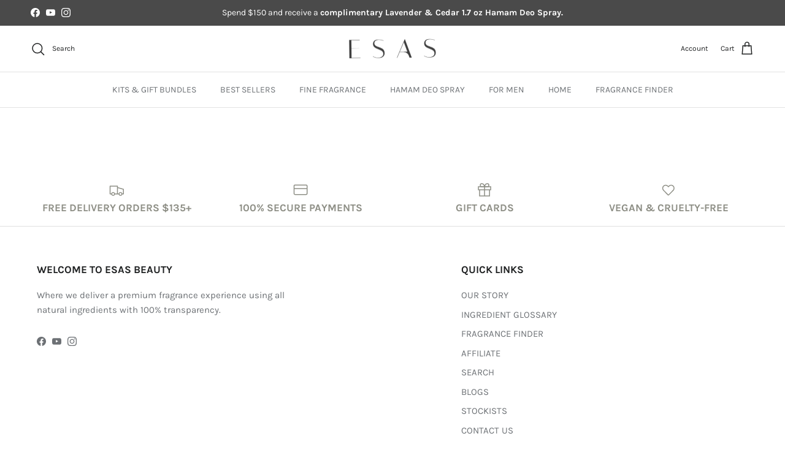

--- FILE ---
content_type: text/html; charset=utf-8
request_url: https://esasnyc.com/a/gc/gift-card/
body_size: 83533
content:
<!doctype html>
<html class="no-js" lang="en" dir="ltr">

<!-- Google tag (gtag.js) -->
<script async src="https://www.googletagmanager.com/gtag/js?id=AW-585993218"></script>
<script>
  window.dataLayer = window.dataLayer || [];
  function gtag(){dataLayer.push(arguments);}
  gtag('js', new Date());

  gtag('config', 'AW-585993218');
</script>
  
<head>
<meta charset="utf-8">
<meta name="viewport" content="width=device-width,initial-scale=1">
<title>Esas Beauty</title><link rel="canonical" href="https://esasnyc.com/a/gc/gift-card/"><link rel="icon" href="//esasnyc.com/cdn/shop/files/ESAS_icon_color_RGB_2_.jpg_copy.jpg?crop=center&height=48&v=1654444702&width=48" type="image/jpg">
  <link rel="apple-touch-icon" href="//esasnyc.com/cdn/shop/files/ESAS_icon_color_RGB_2_.jpg_copy.jpg?crop=center&height=180&v=1654444702&width=180"><meta property="og:site_name" content="Esas Beauty">
<meta property="og:url" content="https://esasnyc.com/a/gc/gift-card/">
<meta property="og:title" content="Esas Beauty">
<meta property="og:type" content="website">
<meta property="og:description" content="Real, Bold, Primal Niche Fragrances"><meta property="og:image" content="http://esasnyc.com/cdn/shop/files/bottles.webp?crop=center&height=1200&v=1743184776&width=1200">
  <meta property="og:image:secure_url" content="https://esasnyc.com/cdn/shop/files/bottles.webp?crop=center&height=1200&v=1743184776&width=1200">
  <meta property="og:image:width" content="2048">
  <meta property="og:image:height" content="1024"><meta name="twitter:card" content="summary_large_image"><meta name="twitter:title" content="Esas Beauty"><meta name="twitter:description" content="Real, Bold, Primal Niche Fragrances"><script src="//esasnyc.com/cdn/shop/t/29/assets/socialtags.js?v=112854863699138598271750283348" type="text/javascript"></script><script type="text/javascript">const observer=new MutationObserver(e=>{e.forEach(({addedNodes:e})=>{e.forEach(e=>{1===e.nodeType&&"IFRAME"===e.tagName&&(e.src.includes("youtube.com")||e.src.includes("vimeo.com"))&&(e.setAttribute("loading","lazy"),e.setAttribute("data-src",e.src),e.removeAttribute("src")),1===e.nodeType&&"LINK"===e.tagName&&(e.href.includes("place")||e.href.includes("vimo.com"))&&(e.setAttribute("data-href",e.href),e.removeAttribute("href")),1!==e.nodeType||"IMG"!==e.tagName||e.src.includes("data:image")||e.setAttribute("loading","lazy"),1===e.nodeType&&"SCRIPT"===e.tagName&&("boomerang")==e.className&&(e.type="text/lazyload"),e.innerHTML.includes("asyncLoad")&&(e.innerHTML=e.innerHTML.replace("if(window.attachEvent)","document.addEventListener('asyncLazyLoad',function(event){asyncLoad();});if(window.attachEvent)").replaceAll(", asyncLoad",", function(){}")),(e.innerHTML.includes("PreviewBarInjector")||e.innerHTML.includes("adminBarInjector"))&&(e.innerHTML=e.innerHTML.replace("DOMContentLoaded","asyncLazyLoad")),(e.src.includes("assets/storefront")||e.src.includes("assets/shopify_pay/")||e.src.includes("cdn.judge.me"))&&(e.setAttribute("data-src",e.src),e.removeAttribute("src")),(e.innerText.includes("gtm.start")||e.innerText.includes("webPixelsManager")||e.innerText.includes("cdn.judge.me")||e.innerText.includes("boosterapps"))&&(e.type="text/lazyload"))})})});observer.observe(document.documentElement,{childList:!0,subtree:!0}); (()=>{var e=class extends HTMLElement{constructor(){super();this._shadowRoot=this.attachShadow({mode:"open"}),this._shadowRoot.innerHTML='<style>:host img { pointer-events: none; position: absolute; top: 0; left: 0; width: 99vw; height: 99vh; max-width: 99vw; max-height: 99vh;</style><img id="hell" alt=""/>'}connectedCallback(){this._fullImageEl=this._shadowRoot.querySelector("#hell"),this._fullImageEl.src="data:image/svg+xml,%3Csvg xmlns='http://www.w3.org/2000/svg' viewBox='0 0 8000 8000'%3E%3C/svg%3E"}};customElements.define("live-55",e);})();  document.head.insertAdjacentHTML('afterend', `<live-55></live-55>`);</script> <script src="//esasnyc.com/cdn/shop/t/29/assets/boldapps.js?v=45466488565082738081750283324" type="text/javascript"></script>
<link rel="preconnect" href="https://fonts.googleapis.com">
<link rel="preconnect" href="https://fonts.gstatic.com" crossorigin>
<link href="https://fonts.googleapis.com/css2?family=Inter:ital,opsz,wght@0,14..32,100..900;1,14..32,100..900&display=swap" rel="stylesheet"><style>@font-face {
  font-family: Karla;
  font-weight: 400;
  font-style: normal;
  font-display: fallback;
  src: url("//esasnyc.com/cdn/fonts/karla/karla_n4.40497e07df527e6a50e58fb17ef1950c72f3e32c.woff2") format("woff2"),
       url("//esasnyc.com/cdn/fonts/karla/karla_n4.e9f6f9de321061073c6bfe03c28976ba8ce6ee18.woff") format("woff");
}
@font-face {
  font-family: Karla;
  font-weight: 700;
  font-style: normal;
  font-display: fallback;
  src: url("//esasnyc.com/cdn/fonts/karla/karla_n7.4358a847d4875593d69cfc3f8cc0b44c17b3ed03.woff2") format("woff2"),
       url("//esasnyc.com/cdn/fonts/karla/karla_n7.96e322f6d76ce794f25fa29e55d6997c3fb656b6.woff") format("woff");
}
@font-face {
  font-family: Karla;
  font-weight: 500;
  font-style: normal;
  font-display: fallback;
  src: url("//esasnyc.com/cdn/fonts/karla/karla_n5.0f2c50ba88af8c39d2756f2fc9dfccf18f808828.woff2") format("woff2"),
       url("//esasnyc.com/cdn/fonts/karla/karla_n5.88d3e57f788ee4a41fa11fc99b9881ce077acdc2.woff") format("woff");
}
@font-face {
  font-family: Karla;
  font-weight: 400;
  font-style: italic;
  font-display: fallback;
  src: url("//esasnyc.com/cdn/fonts/karla/karla_i4.2086039c16bcc3a78a72a2f7b471e3c4a7f873a6.woff2") format("woff2"),
       url("//esasnyc.com/cdn/fonts/karla/karla_i4.7b9f59841a5960c16fa2a897a0716c8ebb183221.woff") format("woff");
}
@font-face {
  font-family: Karla;
  font-weight: 700;
  font-style: italic;
  font-display: fallback;
  src: url("//esasnyc.com/cdn/fonts/karla/karla_i7.fe031cd65d6e02906286add4f6dda06afc2615f0.woff2") format("woff2"),
       url("//esasnyc.com/cdn/fonts/karla/karla_i7.816d4949fa7f7d79314595d7003eda5b44e959e3.woff") format("woff");
}
@font-face {
  font-family: Karla;
  font-weight: 700;
  font-style: normal;
  font-display: fallback;
  src: url("//esasnyc.com/cdn/fonts/karla/karla_n7.4358a847d4875593d69cfc3f8cc0b44c17b3ed03.woff2") format("woff2"),
       url("//esasnyc.com/cdn/fonts/karla/karla_n7.96e322f6d76ce794f25fa29e55d6997c3fb656b6.woff") format("woff");
}
@font-face {
  font-family: Karla;
  font-weight: 400;
  font-style: normal;
  font-display: fallback;
  src: url("//esasnyc.com/cdn/fonts/karla/karla_n4.40497e07df527e6a50e58fb17ef1950c72f3e32c.woff2") format("woff2"),
       url("//esasnyc.com/cdn/fonts/karla/karla_n4.e9f6f9de321061073c6bfe03c28976ba8ce6ee18.woff") format("woff");
}
@font-face {
  font-family: Karla;
  font-weight: 400;
  font-style: normal;
  font-display: fallback;
  src: url("//esasnyc.com/cdn/fonts/karla/karla_n4.40497e07df527e6a50e58fb17ef1950c72f3e32c.woff2") format("woff2"),
       url("//esasnyc.com/cdn/fonts/karla/karla_n4.e9f6f9de321061073c6bfe03c28976ba8ce6ee18.woff") format("woff");
}
@font-face {
  font-family: Karla;
  font-weight: 600;
  font-style: normal;
  font-display: fallback;
  src: url("//esasnyc.com/cdn/fonts/karla/karla_n6.11d2ca9baa9358585c001bdea96cf4efec1c541a.woff2") format("woff2"),
       url("//esasnyc.com/cdn/fonts/karla/karla_n6.f61bdbc760ad3ce235abbf92fc104026b8312806.woff") format("woff");
}
:root {
  --page-container-width:          2200px;
  --reading-container-width:       720px;
  --divider-opacity:               0.14;
  --gutter-large:                  30px;
  --gutter-desktop:                20px;
  --gutter-mobile:                 16px;
  --section-padding:               50px;
  --larger-section-padding:        80px;
  --larger-section-padding-mobile: 60px;
  --largest-section-padding:       110px;
  --aos-animate-duration:          0.6s;

  --base-font-family:              Karla, sans-serif;
  --base-font-weight:              400;
  --base-font-style:               normal;
  --heading-font-family:           Karla, sans-serif;
  --heading-font-weight:           700;
  --heading-font-style:            normal;
  --logo-font-family:              Karla, sans-serif;
  --logo-font-weight:              400;
  --logo-font-style:               normal;
  --nav-font-family:               Karla, sans-serif;
  --nav-font-weight:               400;
  --nav-font-style:                normal;

  --base-text-size:15px;
  --base-line-height:              1.6;
  --input-text-size:16px;
  --smaller-text-size-1:12px;
  --smaller-text-size-2:14px;
  --smaller-text-size-3:12px;
  --smaller-text-size-4:11px;
  --larger-text-size:28px;
  --super-large-text-size:49px;
  --super-large-mobile-text-size:22px;
  --larger-mobile-text-size:22px;
  --logo-text-size:28px;--btn-letter-spacing: 0.08em;
    --btn-text-transform: uppercase;
    --button-text-size: 13px;
    --quickbuy-button-text-size: 13;
    --small-feature-link-font-size: 0.75em;
    --input-btn-padding-top:             1.2em;
    --input-btn-padding-bottom:          1.2em;--heading-text-transform:uppercase;
  --nav-text-size:                      14px;
  --mobile-menu-font-weight:            600;

  --body-bg-color:                      255 255 255;
  --bg-color:                           255 255 255;
  --body-text-color:                    109 113 117;
  --text-color:                         109 113 117;

  --header-text-col:                    #202223;--header-text-hover-col:             var(--main-nav-link-hover-col);--header-bg-col:                     #ffffff;
  --heading-color:                     32 34 35;
  --body-heading-color:                32 34 35;
  --heading-divider-col:               #e2e2e2;

  --logo-col:                          #202223;
  --main-nav-bg:                       #ffffff;
  --main-nav-link-col:                 #6d7175;
  --main-nav-link-hover-col:           #202223;
  --main-nav-link-featured-col:        #df5641;

  --link-color:                        32 34 35;
  --body-link-color:                   32 34 35;

  --btn-bg-color:                        74 74 74;
  --btn-bg-hover-color:                  0 0 0;
  --btn-border-color:                    74 74 74;
  --btn-border-hover-color:              0 0 0;
  --btn-text-color:                      255 255 255;
  --btn-text-hover-color:                255 255 255;--btn-alt-bg-color:                    74 74 74;
  --btn-alt-text-color:                  255 255 255;
  --btn-alt-border-color:                74 74 74;
  --btn-alt-border-hover-color:          74 74 74;--btn-ter-bg-color:                    235 235 235;
  --btn-ter-text-color:                  60 62 64;
  --btn-ter-bg-hover-color:              74 74 74;
  --btn-ter-text-hover-color:            255 255 255;--btn-border-radius: 3px;--color-scheme-default:                             #ffffff;
  --color-scheme-default-color:                       255 255 255;
  --color-scheme-default-text-color:                  109 113 117;
  --color-scheme-default-head-color:                  32 34 35;
  --color-scheme-default-link-color:                  32 34 35;
  --color-scheme-default-btn-text-color:              255 255 255;
  --color-scheme-default-btn-text-hover-color:        255 255 255;
  --color-scheme-default-btn-bg-color:                74 74 74;
  --color-scheme-default-btn-bg-hover-color:          0 0 0;
  --color-scheme-default-btn-border-color:            74 74 74;
  --color-scheme-default-btn-border-hover-color:      0 0 0;
  --color-scheme-default-btn-alt-text-color:          255 255 255;
  --color-scheme-default-btn-alt-bg-color:            74 74 74;
  --color-scheme-default-btn-alt-border-color:        74 74 74;
  --color-scheme-default-btn-alt-border-hover-color:  74 74 74;

  --color-scheme-1:                             #f4f1e1;
  --color-scheme-1-color:                       244 241 225;
  --color-scheme-1-text-color:                  109 113 117;
  --color-scheme-1-head-color:                  32 34 35;
  --color-scheme-1-link-color:                  32 34 35;
  --color-scheme-1-btn-text-color:              255 255 255;
  --color-scheme-1-btn-text-hover-color:        255 255 255;
  --color-scheme-1-btn-bg-color:                1 50 153;
  --color-scheme-1-btn-bg-hover-color:          0 0 0;
  --color-scheme-1-btn-border-color:            1 50 153;
  --color-scheme-1-btn-border-hover-color:      0 0 0;
  --color-scheme-1-btn-alt-text-color:          35 35 35;
  --color-scheme-1-btn-alt-bg-color:            255 255 255;
  --color-scheme-1-btn-alt-border-color:        35 35 35;
  --color-scheme-1-btn-alt-border-hover-color:  35 35 35;

  --color-scheme-2:                             #f4f1e1;
  --color-scheme-2-color:                       244 241 225;
  --color-scheme-2-text-color:                  109 113 117;
  --color-scheme-2-head-color:                  32 34 35;
  --color-scheme-2-link-color:                  32 34 35;
  --color-scheme-2-btn-text-color:              255 255 255;
  --color-scheme-2-btn-text-hover-color:        255 255 255;
  --color-scheme-2-btn-bg-color:                1 50 153;
  --color-scheme-2-btn-bg-hover-color:          0 0 0;
  --color-scheme-2-btn-border-color:            1 50 153;
  --color-scheme-2-btn-border-hover-color:      0 0 0;
  --color-scheme-2-btn-alt-text-color:          35 35 35;
  --color-scheme-2-btn-alt-bg-color:            255 255 255;
  --color-scheme-2-btn-alt-border-color:        35 35 35;
  --color-scheme-2-btn-alt-border-hover-color:  35 35 35;

  /* Shop Pay payment terms */
  --payment-terms-background-color:    #ffffff;--quickbuy-bg: 244 241 225;--body-input-background-color:       rgb(var(--body-bg-color));
  --input-background-color:            rgb(var(--body-bg-color));
  --body-input-text-color:             var(--body-text-color);
  --input-text-color:                  var(--body-text-color);
  --body-input-border-color:           rgb(219, 220, 221);
  --input-border-color:                rgb(219, 220, 221);
  --input-border-color-hover:          rgb(175, 177, 179);
  --input-border-color-active:         rgb(109, 113, 117);

  --swatch-cross-svg:                  url("data:image/svg+xml,%3Csvg xmlns='http://www.w3.org/2000/svg' width='240' height='240' viewBox='0 0 24 24' fill='none' stroke='rgb(219, 220, 221)' stroke-width='0.09' preserveAspectRatio='none' %3E%3Cline x1='24' y1='0' x2='0' y2='24'%3E%3C/line%3E%3C/svg%3E");
  --swatch-cross-hover:                url("data:image/svg+xml,%3Csvg xmlns='http://www.w3.org/2000/svg' width='240' height='240' viewBox='0 0 24 24' fill='none' stroke='rgb(175, 177, 179)' stroke-width='0.09' preserveAspectRatio='none' %3E%3Cline x1='24' y1='0' x2='0' y2='24'%3E%3C/line%3E%3C/svg%3E");
  --swatch-cross-active:               url("data:image/svg+xml,%3Csvg xmlns='http://www.w3.org/2000/svg' width='240' height='240' viewBox='0 0 24 24' fill='none' stroke='rgb(109, 113, 117)' stroke-width='0.09' preserveAspectRatio='none' %3E%3Cline x1='24' y1='0' x2='0' y2='24'%3E%3C/line%3E%3C/svg%3E");

  --footer-divider-col:                #e0e0e0;
  --footer-text-col:                   109 113 117;
  --footer-heading-col:                32 34 35;
  --footer-bg:                         #ffffff;--product-label-overlay-justify: flex-start;--product-label-overlay-align: flex-start;--product-label-overlay-reduction-text:   #df5641;
  --product-label-overlay-reduction-bg:     #ffffff;
  --product-label-overlay-stock-text:       #6d7175;
  --product-label-overlay-stock-bg:         #ffffff;
  --product-label-overlay-new-text:         #ffffff;
  --product-label-overlay-new-bg:           #013299;
  --product-label-overlay-meta-text:        #ffffff;
  --product-label-overlay-meta-bg:          #202223;
  --product-label-sale-text:                #4a4a4a;
  --product-label-sold-text:                #202223;
  --product-label-preorder-text:            #60a57e;

  --product-block-crop-align:               center;

  
  --product-block-price-align:              flex-start;
  --product-block-price-item-margin-start:  initial;
  --product-block-price-item-margin-end:    .5rem;
  

  --collection-block-image-position:   center center;

  --swatch-picker-image-size:          70px;
  --swatch-crop-align:                 center center;

  --image-overlay-text-color:          255 255 255;--image-overlay-bg:                  rgba(0, 0, 0, 0.1);
  --image-overlay-shadow-start:        rgb(0 0 0 / 0.15);
  --image-overlay-box-opacity:         1.0;.image-overlay--bg-box .text-overlay .text-overlay__text {
      --image-overlay-box-bg: 255 255 255;
      --heading-color: var(--body-heading-color);
      --text-color: var(--body-text-color);
      --link-color: var(--body-link-color);
    }--product-inventory-ok-box-color:            #f2faf0;
  --product-inventory-ok-text-color:           #008060;
  --product-inventory-ok-icon-box-fill-color:  #fff;
  --product-inventory-low-box-color:           #fcf1cd;
  --product-inventory-low-text-color:          #dd9a1a;
  --product-inventory-low-icon-box-fill-color: #fff;
  --product-inventory-low-text-color-channels: 0, 128, 96;
  --product-inventory-ok-text-color-channels:  221, 154, 26;

  --rating-star-color: 109 113 117;
}::selection {
    background: rgb(var(--body-heading-color));
    color: rgb(var(--body-bg-color));
  }
  ::-moz-selection {
    background: rgb(var(--body-heading-color));
    color: rgb(var(--body-bg-color));
  }.use-color-scheme--default {
  --product-label-sale-text:           #4a4a4a;
  --product-label-sold-text:           #202223;
  --product-label-preorder-text:       #60a57e;
  --input-background-color:            rgb(var(--body-bg-color));
  --input-text-color:                  var(--body-input-text-color);
  --input-border-color:                rgb(219, 220, 221);
  --input-border-color-hover:          rgb(175, 177, 179);
  --input-border-color-active:         rgb(109, 113, 117);
}.use-color-scheme--2 {
  --product-label-sale-text:           currentColor;
  --product-label-sold-text:           currentColor;
  --product-label-preorder-text:       currentColor;
  --input-background-color:            transparent;
  --input-text-color:                  109 113 117;
  --input-border-color:                rgb(203, 203, 193);
  --input-border-color-hover:          rgb(170, 171, 166);
  --input-border-color-active:         rgb(109, 113, 117);
}
 

  </style>

  <link href="//esasnyc.com/cdn/shop/t/29/assets/main.css?v=57597250661964356611762958179" rel="stylesheet" type="text/css" media="all" />
  <link href="//esasnyc.com/cdn/shop/t/29/assets/DevStyles.css?v=148294604207235979501750340245" rel="stylesheet" type="text/css" media="all" />

  


  <style>   div#shopify-section-sections--19672812060888__announcement-bar {
    position: sticky;
    top: 0px;
    z-index: 999;
}@media(max-width:1350px){
.section-header {
  top: 41px;
}}
    .mo-collection-stories-slider-modal__overlay {
      z-index:2147483647 !important;
    }
    .mo-collection-stories-slider__list {
      align-items: start !important;
    }
    #smile-ui-lite-container {
      z-index: 2147483646 !important;
    } @media(max-width:500px){
.section-header {
  top: 52px;
}}
  </style><link rel="preload" as="font" href="//esasnyc.com/cdn/fonts/karla/karla_n4.40497e07df527e6a50e58fb17ef1950c72f3e32c.woff2" type="font/woff2" crossorigin><link rel="preload" as="font" href="//esasnyc.com/cdn/fonts/karla/karla_n7.4358a847d4875593d69cfc3f8cc0b44c17b3ed03.woff2" type="font/woff2" crossorigin><script>
    document.documentElement.className = document.documentElement.className.replace('no-js', 'js');

    window.theme = {
      info: {
        name: 'Symmetry',
        version: '7.2.1'
      },
      device: {
        hasTouch: window.matchMedia('(any-pointer: coarse)').matches,
        hasHover: window.matchMedia('(hover: hover)').matches
      },
      mediaQueries: {
        md: '(min-width: 768px)',
        productMediaCarouselBreak: '(min-width: 1041px)'
      },
      routes: {
        base: 'https://esasnyc.com',
        cart: '/cart',
        cartAdd: '/cart/add.js',
        cartUpdate: '/cart/update.js',
        predictiveSearch: '/search/suggest'
      },
      strings: {
        cartTermsConfirmation: "You must agree to the terms and conditions before continuing.",
        cartItemsQuantityError: "You can only add [QUANTITY] of this item to your cart.",
        generalSearchViewAll: "View all search results",
        noStock: "Sold out",
        noVariant: "Unavailable",
        productsProductChooseA: "Choose a",
        generalSearchPages: "Pages",
        generalSearchNoResultsWithoutTerms: "Sorry, we couldnʼt find any results",
        shippingCalculator: {
          singleRate: "There is one shipping rate for this destination:",
          multipleRates: "There are multiple shipping rates for this destination:",
          noRates: "We do not ship to this destination."
        }
      },
      settings: {
        moneyWithCurrencyFormat: "${{amount}} USD",
        cartType: "drawer",
        afterAddToCart: "notification",
        quickbuyStyle: "button",
        externalLinksNewTab: true,
        internalLinksSmoothScroll: true
      }
    }

    theme.inlineNavigationCheck = function() {
      var pageHeader = document.querySelector('.pageheader'),
          inlineNavContainer = pageHeader.querySelector('.logo-area__left__inner'),
          inlineNav = inlineNavContainer.querySelector('.navigation--left');
      if (inlineNav && getComputedStyle(inlineNav).display != 'none') {
        var inlineMenuCentered = document.querySelector('.pageheader--layout-inline-menu-center'),
            logoContainer = document.querySelector('.logo-area__middle__inner');
        if(inlineMenuCentered) {
          var rightWidth = document.querySelector('.logo-area__right__inner').clientWidth,
              middleWidth = logoContainer.clientWidth,
              logoArea = document.querySelector('.logo-area'),
              computedLogoAreaStyle = getComputedStyle(logoArea),
              logoAreaInnerWidth = logoArea.clientWidth - Math.ceil(parseFloat(computedLogoAreaStyle.paddingLeft)) - Math.ceil(parseFloat(computedLogoAreaStyle.paddingRight)),
              availableNavWidth = logoAreaInnerWidth - Math.max(rightWidth, middleWidth) * 2 - 40;
          inlineNavContainer.style.maxWidth = availableNavWidth + 'px';
        }

        var firstInlineNavLink = inlineNav.querySelector('.navigation__item:first-child'),
            lastInlineNavLink = inlineNav.querySelector('.navigation__item:last-child');
        if (lastInlineNavLink) {
          var inlineNavWidth = null;
          if(document.querySelector('html[dir=rtl]')) {
            inlineNavWidth = firstInlineNavLink.offsetLeft - lastInlineNavLink.offsetLeft + firstInlineNavLink.offsetWidth;
          } else {
            inlineNavWidth = lastInlineNavLink.offsetLeft - firstInlineNavLink.offsetLeft + lastInlineNavLink.offsetWidth;
          }
          if (inlineNavContainer.offsetWidth >= inlineNavWidth) {
            pageHeader.classList.add('pageheader--layout-inline-permitted');
            var tallLogo = logoContainer.clientHeight > lastInlineNavLink.clientHeight + 20;
            if (tallLogo) {
              inlineNav.classList.add('navigation--tight-underline');
            } else {
              inlineNav.classList.remove('navigation--tight-underline');
            }
          } else {
            pageHeader.classList.remove('pageheader--layout-inline-permitted');
          }
        }
      }
    };

    theme.setInitialHeaderHeightProperty = () => {
      const section = document.querySelector('.section-header');
      if (section) {
        document.documentElement.style.setProperty('--theme-header-height', Math.ceil(section.clientHeight) + 'px');
      }
    };
  </script>

  <script src="//esasnyc.com/cdn/shop/t/29/assets/main.js?v=63521094751913525411750283337" defer></script>
    <script src="//esasnyc.com/cdn/shop/t/29/assets/animate-on-scroll.js?v=15249566486942820451750283322" defer></script>
    <link href="//esasnyc.com/cdn/shop/t/29/assets/animate-on-scroll.css?v=116824741000487223811750283322" rel="stylesheet" type="text/css" media="all" />
  
<script>!function(){window.ZipifyPages=window.ZipifyPages||{},window.ZipifyPages.analytics={},window.ZipifyPages.currency="USD",window.ZipifyPages.shopDomain="esas-beauty.myshopify.com",window.ZipifyPages.moneyFormat="${{amount}}",window.ZipifyPages.shopifyOptionsSelector=false,window.ZipifyPages.unitPriceEnabled=false,window.ZipifyPages.alternativeAnalyticsLoading=true,window.ZipifyPages.integrations="".split(","),window.ZipifyPages.crmUrl="https://crms.zipify.com",window.ZipifyPages.isPagesEntity=false,window.ZipifyPages.translations={soldOut:"Sold out",unavailable:"Unavailable"},window.ZipifyPages.routes={root:"\/",cart:{index:"\/cart",add:"\/cart\/add",change:"\/cart\/change",clear:"\/cart\/clear",update:"\/cart\/update"}};window.ZipifyPages.eventsSubscriptions=[],window.ZipifyPages.on=function(i,a){window.ZipifyPages.eventsSubscriptions.push([i,a])}}();</script><script>(() => {
(()=>{class g{constructor(t={}){this.defaultConfig={sectionIds:[],rootMargin:"0px",onSectionViewed:()=>{},onSectionInteracted:()=>{},minViewTime:500,minVisiblePercentage:30,interactiveSelector:'a, button, input, select, textarea, [role="button"], [tabindex]:not([tabindex="-1"])'},this.config={...this.defaultConfig,...t},this.viewedSections=new Set,this.observer=null,this.viewTimers=new Map,this.init()}init(){document.readyState==="loading"?document.addEventListener("DOMContentLoaded",this.setup.bind(this)):this.setup()}setup(){this.setupObserver(),this.setupGlobalClickTracking()}setupObserver(){const t={root:null,rootMargin:this.config.rootMargin,threshold:[0,.1,.2,.3,.4,.5,.6,.7,.8,.9,1]};this.observer=new IntersectionObserver(e=>{e.forEach(i=>{this.calculateVisibility(i)?this.handleSectionVisible(i.target):this.handleSectionHidden(i.target)})},t),this.config.sectionIds.forEach(e=>{const i=document.getElementById(e);i&&this.observer.observe(i)})}calculateVisibility(t){const e=window.innerHeight,i=window.innerWidth,n=e*i,o=t.boundingClientRect,s=Math.max(0,o.top),c=Math.min(e,o.bottom),d=Math.max(0,o.left),a=Math.min(i,o.right),r=Math.max(0,c-s),l=Math.max(0,a-d)*r,m=n>0?l/n*100:0,h=o.width*o.height,p=h>0?l/h*100:0,S=m>=this.config.minVisiblePercentage,b=p>=80;return S||b}isSectionViewed(t){return this.viewedSections.has(Number(t))}setupGlobalClickTracking(){document.addEventListener("click",t=>{const e=this.findParentTrackedSection(t.target);if(e){const i=this.findInteractiveElement(t.target,e.el);i&&(this.isSectionViewed(e.id)||this.trackSectionView(e.id),this.trackSectionInteract(e.id,i,t))}})}findParentTrackedSection(t){let e=t;for(;e&&e!==document.body;){const i=e.id||e.dataset.zpSectionId,n=i?parseInt(i,10):null;if(n&&!isNaN(n)&&this.config.sectionIds.includes(n))return{el:e,id:n};e=e.parentElement}return null}findInteractiveElement(t,e){let i=t;for(;i&&i!==e;){if(i.matches(this.config.interactiveSelector))return i;i=i.parentElement}return null}trackSectionView(t){this.viewedSections.add(Number(t)),this.config.onSectionViewed(t)}trackSectionInteract(t,e,i){this.config.onSectionInteracted(t,e,i)}handleSectionVisible(t){const e=t.id,i=setTimeout(()=>{this.isSectionViewed(e)||this.trackSectionView(e)},this.config.minViewTime);this.viewTimers.set(e,i)}handleSectionHidden(t){const e=t.id;this.viewTimers.has(e)&&(clearTimeout(this.viewTimers.get(e)),this.viewTimers.delete(e))}addSection(t){if(!this.config.sectionIds.includes(t)){this.config.sectionIds.push(t);const e=document.getElementById(t);e&&this.observer&&this.observer.observe(e)}}}class f{constructor(){this.sectionTracker=new g({onSectionViewed:this.onSectionViewed.bind(this),onSectionInteracted:this.onSectionInteracted.bind(this)}),this.runningSplitTests=[]}getCookie(t){const e=document.cookie.match(new RegExp(`(?:^|; )${t}=([^;]*)`));return e?decodeURIComponent(e[1]):null}setCookie(t,e){let i=`${t}=${encodeURIComponent(e)}; path=/; SameSite=Lax`;location.protocol==="https:"&&(i+="; Secure");const n=new Date;n.setTime(n.getTime()+365*24*60*60*1e3),i+=`; expires=${n.toUTCString()}`,document.cookie=i}pickByWeight(t){const e=Object.entries(t).map(([o,s])=>[Number(o),s]),i=e.reduce((o,[,s])=>o+s,0);let n=Math.random()*i;for(const[o,s]of e){if(n<s)return o;n-=s}return e[e.length-1][0]}render(t){const e=t.blocks,i=t.test,n=i.id,o=`zpSectionSplitTest${n}`;let s=Number(this.getCookie(o));e.some(r=>r.id===s)||(s=this.pickByWeight(i.distribution),this.setCookie(o,s));const c=e.find(r=>r.id===s),d=`sectionSplitTest${c.id}`,a=document.querySelector(`template[data-id="${d}"]`);if(!a){console.error(`Template for split test ${c.id} not found`);return}document.currentScript.parentNode.insertBefore(a.content.cloneNode(!0),document.currentScript),this.runningSplitTests.push({id:n,block:c,templateId:d}),this.initTrackingForSection(c.id)}findSplitTestForSection(t){return this.runningSplitTests.find(e=>e.block.id===Number(t))}initTrackingForSection(t){this.sectionTracker.addSection(t)}onSectionViewed(t){this.trackEvent({sectionId:t,event:"zp_section_viewed"})}onSectionInteracted(t){this.trackEvent({sectionId:t,event:"zp_section_clicked"})}trackEvent({event:t,sectionId:e,payload:i={}}){const n=this.findSplitTestForSection(e);n&&window.Shopify.analytics.publish(t,{...i,sectionId:e,splitTestHash:n.id})}}window.ZipifyPages??={};window.ZipifyPages.SectionSplitTest=new f;})();

})()</script><script>window.performance && window.performance.mark && window.performance.mark('shopify.content_for_header.start');</script><meta name="google-site-verification" content="UwRHJWaDFCeEPhaQDrX1I4pVyNZd5Qh7n3BXZpCCYFA">
<meta name="google-site-verification" content="-nVI_pZwBek-RSWKKknVDoxxU8zsMfbRJq0wcD5vEf8">
<meta name="facebook-domain-verification" content="y6u228ma1wiu1z09dgmevz23y1xqo5">
<meta id="shopify-digital-wallet" name="shopify-digital-wallet" content="/41442181273/digital_wallets/dialog">
<meta name="shopify-checkout-api-token" content="fa144dd64c03f53dc56c9930bf33f2a5">
<meta id="in-context-paypal-metadata" data-shop-id="41442181273" data-venmo-supported="false" data-environment="production" data-locale="en_US" data-paypal-v4="true" data-currency="USD">
<script async="async" src="/checkouts/internal/preloads.js?locale=en-US"></script>
<link rel="preconnect" href="https://shop.app" crossorigin="anonymous">
<script async="async" src="https://shop.app/checkouts/internal/preloads.js?locale=en-US&shop_id=41442181273" crossorigin="anonymous"></script>
<script id="apple-pay-shop-capabilities" type="application/json">{"shopId":41442181273,"countryCode":"US","currencyCode":"USD","merchantCapabilities":["supports3DS"],"merchantId":"gid:\/\/shopify\/Shop\/41442181273","merchantName":"Esas Beauty","requiredBillingContactFields":["postalAddress","email","phone"],"requiredShippingContactFields":["postalAddress","email","phone"],"shippingType":"shipping","supportedNetworks":["visa","masterCard","amex","discover","elo","jcb"],"total":{"type":"pending","label":"Esas Beauty","amount":"1.00"},"shopifyPaymentsEnabled":true,"supportsSubscriptions":true}</script>
<script id="shopify-features" type="application/json">{"accessToken":"fa144dd64c03f53dc56c9930bf33f2a5","betas":["rich-media-storefront-analytics"],"domain":"esasnyc.com","predictiveSearch":true,"shopId":41442181273,"locale":"en"}</script>
<script>var Shopify = Shopify || {};
Shopify.shop = "esas-beauty.myshopify.com";
Shopify.locale = "en";
Shopify.currency = {"active":"USD","rate":"1.0"};
Shopify.country = "US";
Shopify.theme = {"name":"DevZaf | Symmetry - Variant Disable 6\/29\/25","id":151530078424,"schema_name":"Symmetry","schema_version":"7.2.1","theme_store_id":568,"role":"main"};
Shopify.theme.handle = "null";
Shopify.theme.style = {"id":null,"handle":null};
Shopify.cdnHost = "esasnyc.com/cdn";
Shopify.routes = Shopify.routes || {};
Shopify.routes.root = "/";</script>
<script type="module">!function(o){(o.Shopify=o.Shopify||{}).modules=!0}(window);</script>
<script>!function(o){function n(){var o=[];function n(){o.push(Array.prototype.slice.apply(arguments))}return n.q=o,n}var t=o.Shopify=o.Shopify||{};t.loadFeatures=n(),t.autoloadFeatures=n()}(window);</script>
<script>
  window.ShopifyPay = window.ShopifyPay || {};
  window.ShopifyPay.apiHost = "shop.app\/pay";
  window.ShopifyPay.redirectState = null;
</script>
<script defer="defer" async type="module" src="//esasnyc.com/cdn/shopifycloud/shop-js/modules/v2/client.init-shop-cart-sync_IZsNAliE.en.esm.js"></script>
<script defer="defer" async type="module" src="//esasnyc.com/cdn/shopifycloud/shop-js/modules/v2/chunk.common_0OUaOowp.esm.js"></script>
<script type="module">
  await import("//esasnyc.com/cdn/shopifycloud/shop-js/modules/v2/client.init-shop-cart-sync_IZsNAliE.en.esm.js");
await import("//esasnyc.com/cdn/shopifycloud/shop-js/modules/v2/chunk.common_0OUaOowp.esm.js");

  window.Shopify.SignInWithShop?.initShopCartSync?.({"fedCMEnabled":true,"windoidEnabled":true});

</script>
<script>
  window.Shopify = window.Shopify || {};
  if (!window.Shopify.featureAssets) window.Shopify.featureAssets = {};
  window.Shopify.featureAssets['shop-js'] = {"shop-cart-sync":["modules/v2/client.shop-cart-sync_DLOhI_0X.en.esm.js","modules/v2/chunk.common_0OUaOowp.esm.js"],"init-fed-cm":["modules/v2/client.init-fed-cm_C6YtU0w6.en.esm.js","modules/v2/chunk.common_0OUaOowp.esm.js"],"shop-button":["modules/v2/client.shop-button_BCMx7GTG.en.esm.js","modules/v2/chunk.common_0OUaOowp.esm.js"],"shop-cash-offers":["modules/v2/client.shop-cash-offers_BT26qb5j.en.esm.js","modules/v2/chunk.common_0OUaOowp.esm.js","modules/v2/chunk.modal_CGo_dVj3.esm.js"],"init-windoid":["modules/v2/client.init-windoid_B9PkRMql.en.esm.js","modules/v2/chunk.common_0OUaOowp.esm.js"],"init-shop-email-lookup-coordinator":["modules/v2/client.init-shop-email-lookup-coordinator_DZkqjsbU.en.esm.js","modules/v2/chunk.common_0OUaOowp.esm.js"],"shop-toast-manager":["modules/v2/client.shop-toast-manager_Di2EnuM7.en.esm.js","modules/v2/chunk.common_0OUaOowp.esm.js"],"shop-login-button":["modules/v2/client.shop-login-button_BtqW_SIO.en.esm.js","modules/v2/chunk.common_0OUaOowp.esm.js","modules/v2/chunk.modal_CGo_dVj3.esm.js"],"avatar":["modules/v2/client.avatar_BTnouDA3.en.esm.js"],"pay-button":["modules/v2/client.pay-button_CWa-C9R1.en.esm.js","modules/v2/chunk.common_0OUaOowp.esm.js"],"init-shop-cart-sync":["modules/v2/client.init-shop-cart-sync_IZsNAliE.en.esm.js","modules/v2/chunk.common_0OUaOowp.esm.js"],"init-customer-accounts":["modules/v2/client.init-customer-accounts_DenGwJTU.en.esm.js","modules/v2/client.shop-login-button_BtqW_SIO.en.esm.js","modules/v2/chunk.common_0OUaOowp.esm.js","modules/v2/chunk.modal_CGo_dVj3.esm.js"],"init-shop-for-new-customer-accounts":["modules/v2/client.init-shop-for-new-customer-accounts_JdHXxpS9.en.esm.js","modules/v2/client.shop-login-button_BtqW_SIO.en.esm.js","modules/v2/chunk.common_0OUaOowp.esm.js","modules/v2/chunk.modal_CGo_dVj3.esm.js"],"init-customer-accounts-sign-up":["modules/v2/client.init-customer-accounts-sign-up_D6__K_p8.en.esm.js","modules/v2/client.shop-login-button_BtqW_SIO.en.esm.js","modules/v2/chunk.common_0OUaOowp.esm.js","modules/v2/chunk.modal_CGo_dVj3.esm.js"],"checkout-modal":["modules/v2/client.checkout-modal_C_ZQDY6s.en.esm.js","modules/v2/chunk.common_0OUaOowp.esm.js","modules/v2/chunk.modal_CGo_dVj3.esm.js"],"shop-follow-button":["modules/v2/client.shop-follow-button_XetIsj8l.en.esm.js","modules/v2/chunk.common_0OUaOowp.esm.js","modules/v2/chunk.modal_CGo_dVj3.esm.js"],"lead-capture":["modules/v2/client.lead-capture_DvA72MRN.en.esm.js","modules/v2/chunk.common_0OUaOowp.esm.js","modules/v2/chunk.modal_CGo_dVj3.esm.js"],"shop-login":["modules/v2/client.shop-login_ClXNxyh6.en.esm.js","modules/v2/chunk.common_0OUaOowp.esm.js","modules/v2/chunk.modal_CGo_dVj3.esm.js"],"payment-terms":["modules/v2/client.payment-terms_CNlwjfZz.en.esm.js","modules/v2/chunk.common_0OUaOowp.esm.js","modules/v2/chunk.modal_CGo_dVj3.esm.js"]};
</script>
<script>(function() {
  var isLoaded = false;
  function asyncLoad() {
    if (isLoaded) return;
    isLoaded = true;
    var urls = ["https:\/\/gtranslate.io\/shopify\/gtranslate.js?shop=esas-beauty.myshopify.com","https:\/\/app.supergiftoptions.com\/get_script\/48b83706212711ebad852adc274ee489.js?v=595402\u0026shop=esas-beauty.myshopify.com","https:\/\/api.omegatheme.com\/facebook-chat\/client\/omgFbChatCheckInstallApp.js?v=1653375317\u0026shop=esas-beauty.myshopify.com","https:\/\/cdn-bundler.nice-team.net\/app\/js\/bundler.js?shop=esas-beauty.myshopify.com","https:\/\/cdn.nfcube.com\/instafeed-2a3bfe4757c3d5389be452e182c49855.js?shop=esas-beauty.myshopify.com","https:\/\/cdn.giftcardpro.app\/build\/storefront\/storefront.js?shop=esas-beauty.myshopify.com","https:\/\/iis.intercom.io\/\/widget.js?shop=esas-beauty.myshopify.com","\/\/cdn.shopify.com\/proxy\/a0520fecfa3e782060017ba9d49fb9684f7c470265cb3a5cc06fa8fdb19f762e\/d1639lhkj5l89m.cloudfront.net\/js\/storefront\/uppromote.js?shop=esas-beauty.myshopify.com\u0026sp-cache-control=cHVibGljLCBtYXgtYWdlPTkwMA","https:\/\/config.gorgias.chat\/bundle-loader\/01JYS37SZ9J6YG727JEE6KAGBT?source=shopify1click\u0026shop=esas-beauty.myshopify.com","https:\/\/s3.eu-west-1.amazonaws.com\/production-klarna-il-shopify-osm\/7bec47374bc1cb6b6338dfd4d69e7bffd4f4b70b\/esas-beauty.myshopify.com-1756149190664.js?shop=esas-beauty.myshopify.com","\/\/cdn.shopify.com\/proxy\/592fa580be0df049b25c62fdee528f0541bf64c59bc483b9dec8d772852c9747\/s3-us-west-2.amazonaws.com\/jsstore\/a\/150H1DG5\/reids.js?shop=esas-beauty.myshopify.com\u0026sp-cache-control=cHVibGljLCBtYXgtYWdlPTkwMA","\/\/cdn.shopify.com\/proxy\/930e7644940b93c7d37f24ba97e705dfad60cb2063bff2ead479455bbce5402d\/app.retention.com\/shopify\/shopify_app_add_to_cart_script.js?shop=esas-beauty.myshopify.com\u0026sp-cache-control=cHVibGljLCBtYXgtYWdlPTkwMA","\/\/cdn.shopify.com\/proxy\/c92543d62945164bfb50faafbfb51dc62b390fdbc80b31a09aa5ac5e99da81ec\/cdn.bogos.io\/script_tag\/secomapp.scripttag.js?shop=esas-beauty.myshopify.com\u0026sp-cache-control=cHVibGljLCBtYXgtYWdlPTkwMA","https:\/\/cdn.9gtb.com\/loader.js?g_cvt_id=ab5aa32e-e8d0-429d-84fa-9e345e381a89\u0026shop=esas-beauty.myshopify.com"];
    for (var i = 0; i < urls.length; i++) {
      var s = document.createElement('script');
      s.type = 'text/javascript';
      s.async = true;
      s.src = urls[i];
      var x = document.getElementsByTagName('script')[0];
      x.parentNode.insertBefore(s, x);
    }
  };
  if(window.attachEvent) {
    window.attachEvent('onload', asyncLoad);
  } else {
    window.addEventListener('load', asyncLoad, false);
  }
})();</script>
<script id="__st">var __st={"a":41442181273,"offset":-18000,"reqid":"b0db881e-14d4-437d-9769-9b2dcc2073d6-1768415444","pageurl":"esasnyc.com\/a\/gc\/gift-card\/","u":"83b455f5161c"};</script>
<script>window.ShopifyPaypalV4VisibilityTracking = true;</script>
<script id="form-persister">!function(){'use strict';const t='contact',e='new_comment',n=[[t,t],['blogs',e],['comments',e],[t,'customer']],o='password',r='form_key',c=['recaptcha-v3-token','g-recaptcha-response','h-captcha-response',o],s=()=>{try{return window.sessionStorage}catch{return}},i='__shopify_v',u=t=>t.elements[r],a=function(){const t=[...n].map((([t,e])=>`form[action*='/${t}']:not([data-nocaptcha='true']) input[name='form_type'][value='${e}']`)).join(',');var e;return e=t,()=>e?[...document.querySelectorAll(e)].map((t=>t.form)):[]}();function m(t){const e=u(t);a().includes(t)&&(!e||!e.value)&&function(t){try{if(!s())return;!function(t){const e=s();if(!e)return;const n=u(t);if(!n)return;const o=n.value;o&&e.removeItem(o)}(t);const e=Array.from(Array(32),(()=>Math.random().toString(36)[2])).join('');!function(t,e){u(t)||t.append(Object.assign(document.createElement('input'),{type:'hidden',name:r})),t.elements[r].value=e}(t,e),function(t,e){const n=s();if(!n)return;const r=[...t.querySelectorAll(`input[type='${o}']`)].map((({name:t})=>t)),u=[...c,...r],a={};for(const[o,c]of new FormData(t).entries())u.includes(o)||(a[o]=c);n.setItem(e,JSON.stringify({[i]:1,action:t.action,data:a}))}(t,e)}catch(e){console.error('failed to persist form',e)}}(t)}const f=t=>{if('true'===t.dataset.persistBound)return;const e=function(t,e){const n=function(t){return'function'==typeof t.submit?t.submit:HTMLFormElement.prototype.submit}(t).bind(t);return function(){let t;return()=>{t||(t=!0,(()=>{try{e(),n()}catch(t){(t=>{console.error('form submit failed',t)})(t)}})(),setTimeout((()=>t=!1),250))}}()}(t,(()=>{m(t)}));!function(t,e){if('function'==typeof t.submit&&'function'==typeof e)try{t.submit=e}catch{}}(t,e),t.addEventListener('submit',(t=>{t.preventDefault(),e()})),t.dataset.persistBound='true'};!function(){function t(t){const e=(t=>{const e=t.target;return e instanceof HTMLFormElement?e:e&&e.form})(t);e&&m(e)}document.addEventListener('submit',t),document.addEventListener('DOMContentLoaded',(()=>{const e=a();for(const t of e)f(t);var n;n=document.body,new window.MutationObserver((t=>{for(const e of t)if('childList'===e.type&&e.addedNodes.length)for(const t of e.addedNodes)1===t.nodeType&&'FORM'===t.tagName&&a().includes(t)&&f(t)})).observe(n,{childList:!0,subtree:!0,attributes:!1}),document.removeEventListener('submit',t)}))}()}();</script>
<script integrity="sha256-4kQ18oKyAcykRKYeNunJcIwy7WH5gtpwJnB7kiuLZ1E=" data-source-attribution="shopify.loadfeatures" defer="defer" src="//esasnyc.com/cdn/shopifycloud/storefront/assets/storefront/load_feature-a0a9edcb.js" crossorigin="anonymous"></script>
<script crossorigin="anonymous" defer="defer" src="//esasnyc.com/cdn/shopifycloud/storefront/assets/shopify_pay/storefront-65b4c6d7.js?v=20250812"></script>
<script data-source-attribution="shopify.dynamic_checkout.dynamic.init">var Shopify=Shopify||{};Shopify.PaymentButton=Shopify.PaymentButton||{isStorefrontPortableWallets:!0,init:function(){window.Shopify.PaymentButton.init=function(){};var t=document.createElement("script");t.src="https://esasnyc.com/cdn/shopifycloud/portable-wallets/latest/portable-wallets.en.js",t.type="module",document.head.appendChild(t)}};
</script>
<script data-source-attribution="shopify.dynamic_checkout.buyer_consent">
  function portableWalletsHideBuyerConsent(e){var t=document.getElementById("shopify-buyer-consent"),n=document.getElementById("shopify-subscription-policy-button");t&&n&&(t.classList.add("hidden"),t.setAttribute("aria-hidden","true"),n.removeEventListener("click",e))}function portableWalletsShowBuyerConsent(e){var t=document.getElementById("shopify-buyer-consent"),n=document.getElementById("shopify-subscription-policy-button");t&&n&&(t.classList.remove("hidden"),t.removeAttribute("aria-hidden"),n.addEventListener("click",e))}window.Shopify?.PaymentButton&&(window.Shopify.PaymentButton.hideBuyerConsent=portableWalletsHideBuyerConsent,window.Shopify.PaymentButton.showBuyerConsent=portableWalletsShowBuyerConsent);
</script>
<script data-source-attribution="shopify.dynamic_checkout.cart.bootstrap">document.addEventListener("DOMContentLoaded",(function(){function t(){return document.querySelector("shopify-accelerated-checkout-cart, shopify-accelerated-checkout")}if(t())Shopify.PaymentButton.init();else{new MutationObserver((function(e,n){t()&&(Shopify.PaymentButton.init(),n.disconnect())})).observe(document.body,{childList:!0,subtree:!0})}}));
</script>
<script id='scb4127' type='text/javascript' async='' src='https://esasnyc.com/cdn/shopifycloud/privacy-banner/storefront-banner.js'></script><link id="shopify-accelerated-checkout-styles" rel="stylesheet" media="screen" href="https://esasnyc.com/cdn/shopifycloud/portable-wallets/latest/accelerated-checkout-backwards-compat.css" crossorigin="anonymous">
<style id="shopify-accelerated-checkout-cart">
        #shopify-buyer-consent {
  margin-top: 1em;
  display: inline-block;
  width: 100%;
}

#shopify-buyer-consent.hidden {
  display: none;
}

#shopify-subscription-policy-button {
  background: none;
  border: none;
  padding: 0;
  text-decoration: underline;
  font-size: inherit;
  cursor: pointer;
}

#shopify-subscription-policy-button::before {
  box-shadow: none;
}

      </style>

<script>window.performance && window.performance.mark && window.performance.mark('shopify.content_for_header.end');</script>
<!-- CC Custom Head Start --><!-- CC Custom Head End -->
<script type="text/javascript">
    (function(c,l,a,r,i,t,y){
        c[a]=c[a]||function(){(c[a].q=c[a].q||[]).push(arguments)};
        t=l.createElement(r);t.async=1;t.src="https://www.clarity.ms/tag/"+i;
        y=l.getElementsByTagName(r)[0];y.parentNode.insertBefore(t,y);
    })(window, document, "clarity", "script", "g0i1m9n34c");
</script>
<!-- BEGIN app block: shopify://apps/judge-me-reviews/blocks/judgeme_core/61ccd3b1-a9f2-4160-9fe9-4fec8413e5d8 --><!-- Start of Judge.me Core -->






<link rel="dns-prefetch" href="https://cdnwidget.judge.me">
<link rel="dns-prefetch" href="https://cdn.judge.me">
<link rel="dns-prefetch" href="https://cdn1.judge.me">
<link rel="dns-prefetch" href="https://api.judge.me">

<script data-cfasync='false' class='jdgm-settings-script'>window.jdgmSettings={"pagination":5,"disable_web_reviews":false,"badge_no_review_text":"No reviews","badge_n_reviews_text":"{{ n }} review/reviews","badge_star_color":"#8E8F86","hide_badge_preview_if_no_reviews":true,"badge_hide_text":false,"enforce_center_preview_badge":false,"widget_title":"Customer Reviews","widget_open_form_text":"Write a review","widget_close_form_text":"Cancel review","widget_refresh_page_text":"Refresh page","widget_summary_text":"Based on {{ number_of_reviews }} review/reviews","widget_no_review_text":"Be the first to write a review","widget_name_field_text":"Display name","widget_verified_name_field_text":"Verified Name (public)","widget_name_placeholder_text":"Display name","widget_required_field_error_text":"This field is required.","widget_email_field_text":"Email address","widget_verified_email_field_text":"Verified Email (private, can not be edited)","widget_email_placeholder_text":"Your email address","widget_email_field_error_text":"Please enter a valid email address.","widget_rating_field_text":"Rating","widget_review_title_field_text":"Review Title","widget_review_title_placeholder_text":"Give your review a title","widget_review_body_field_text":"Review content","widget_review_body_placeholder_text":"Start writing here...","widget_pictures_field_text":"Picture/Video (optional)","widget_submit_review_text":"Submit Review","widget_submit_verified_review_text":"Submit Verified Review","widget_submit_success_msg_with_auto_publish":"Thank you! Please refresh the page in a few moments to see your review. You can remove or edit your review by logging into \u003ca href='https://judge.me/login' target='_blank' rel='nofollow noopener'\u003eJudge.me\u003c/a\u003e","widget_submit_success_msg_no_auto_publish":"Thank you! Your review will be published as soon as it is approved by the shop admin. You can remove or edit your review by logging into \u003ca href='https://judge.me/login' target='_blank' rel='nofollow noopener'\u003eJudge.me\u003c/a\u003e","widget_show_default_reviews_out_of_total_text":"Showing {{ n_reviews_shown }} out of {{ n_reviews }} reviews.","widget_show_all_link_text":"Show all","widget_show_less_link_text":"Show less","widget_author_said_text":"{{ reviewer_name }} said:","widget_days_text":"{{ n }} days ago","widget_weeks_text":"{{ n }} week/weeks ago","widget_months_text":"{{ n }} month/months ago","widget_years_text":"{{ n }} year/years ago","widget_yesterday_text":"Yesterday","widget_today_text":"Today","widget_replied_text":"\u003e\u003e {{ shop_name }} replied:","widget_read_more_text":"Read more","widget_reviewer_name_as_initial":"","widget_rating_filter_color":"","widget_rating_filter_see_all_text":"See all reviews","widget_sorting_most_recent_text":"Most Recent","widget_sorting_highest_rating_text":"Highest Rating","widget_sorting_lowest_rating_text":"Lowest Rating","widget_sorting_with_pictures_text":"Only Pictures","widget_sorting_most_helpful_text":"Most Helpful","widget_open_question_form_text":"Ask a question","widget_reviews_subtab_text":"Reviews","widget_questions_subtab_text":"Questions","widget_question_label_text":"Question","widget_answer_label_text":"Answer","widget_question_placeholder_text":"Write your question here","widget_submit_question_text":"Submit Question","widget_question_submit_success_text":"Thank you for your question! We will notify you once it gets answered.","widget_star_color":"#8E8F86","verified_badge_text":"Verified","verified_badge_bg_color":"","verified_badge_text_color":"","verified_badge_placement":"left-of-reviewer-name","widget_review_max_height":"","widget_hide_border":false,"widget_social_share":false,"widget_thumb":false,"widget_review_location_show":false,"widget_location_format":"country_iso_code","all_reviews_include_out_of_store_products":true,"all_reviews_out_of_store_text":"(out of store)","all_reviews_pagination":100,"all_reviews_product_name_prefix_text":"about","enable_review_pictures":true,"enable_question_anwser":false,"widget_theme":"carousel","review_date_format":"mm/dd/yyyy","default_sort_method":"most-recent","widget_product_reviews_subtab_text":"Product Reviews","widget_shop_reviews_subtab_text":"Shop Reviews","widget_other_products_reviews_text":"Reviews for other products","widget_store_reviews_subtab_text":"Store reviews","widget_no_store_reviews_text":"This store hasn't received any reviews yet","widget_web_restriction_product_reviews_text":"This product hasn't received any reviews yet","widget_no_items_text":"No items found","widget_show_more_text":"Show more","widget_write_a_store_review_text":"Write a Store Review","widget_other_languages_heading":"Reviews in Other Languages","widget_translate_review_text":"Translate review to {{ language }}","widget_translating_review_text":"Translating...","widget_show_original_translation_text":"Show original ({{ language }})","widget_translate_review_failed_text":"Review couldn't be translated.","widget_translate_review_retry_text":"Retry","widget_translate_review_try_again_later_text":"Try again later","show_product_url_for_grouped_product":false,"widget_sorting_pictures_first_text":"Pictures First","show_pictures_on_all_rev_page_mobile":false,"show_pictures_on_all_rev_page_desktop":false,"floating_tab_hide_mobile_install_preference":false,"floating_tab_button_name":"★ Reviews","floating_tab_title":"Let customers speak for us","floating_tab_button_color":"","floating_tab_button_background_color":"","floating_tab_url":"","floating_tab_url_enabled":false,"floating_tab_tab_style":"text","all_reviews_text_badge_text":"Customers rate us {{ shop.metafields.judgeme.all_reviews_rating | round: 1 }}/5 based on {{ shop.metafields.judgeme.all_reviews_count }} reviews.","all_reviews_text_badge_text_branded_style":"{{ shop.metafields.judgeme.all_reviews_rating | round: 1 }} out of 5 stars based on {{ shop.metafields.judgeme.all_reviews_count }} reviews","is_all_reviews_text_badge_a_link":false,"show_stars_for_all_reviews_text_badge":false,"all_reviews_text_badge_url":"","all_reviews_text_style":"text","all_reviews_text_color_style":"judgeme_brand_color","all_reviews_text_color":"#108474","all_reviews_text_show_jm_brand":true,"featured_carousel_show_header":true,"featured_carousel_title":"Let customers speak for us","testimonials_carousel_title":"Customers are saying","videos_carousel_title":"Real customer stories","cards_carousel_title":"Customers are saying","featured_carousel_count_text":"from 2000+ reviews","featured_carousel_add_link_to_all_reviews_page":false,"featured_carousel_url":"","featured_carousel_show_images":true,"featured_carousel_autoslide_interval":5,"featured_carousel_arrows_on_the_sides":false,"featured_carousel_height":250,"featured_carousel_width":80,"featured_carousel_image_size":0,"featured_carousel_image_height":250,"featured_carousel_arrow_color":"#eeeeee","verified_count_badge_style":"vintage","verified_count_badge_orientation":"horizontal","verified_count_badge_color_style":"judgeme_brand_color","verified_count_badge_color":"#108474","is_verified_count_badge_a_link":false,"verified_count_badge_url":"","verified_count_badge_show_jm_brand":true,"widget_rating_preset_default":5,"widget_first_sub_tab":"product-reviews","widget_show_histogram":true,"widget_histogram_use_custom_color":false,"widget_pagination_use_custom_color":false,"widget_star_use_custom_color":true,"widget_verified_badge_use_custom_color":false,"widget_write_review_use_custom_color":false,"picture_reminder_submit_button":"Upload Pictures","enable_review_videos":false,"mute_video_by_default":false,"widget_sorting_videos_first_text":"Videos First","widget_review_pending_text":"Pending","featured_carousel_items_for_large_screen":3,"social_share_options_order":"Facebook,Twitter","remove_microdata_snippet":true,"disable_json_ld":false,"enable_json_ld_products":false,"preview_badge_show_question_text":false,"preview_badge_no_question_text":"No questions","preview_badge_n_question_text":"{{ number_of_questions }} question/questions","qa_badge_show_icon":false,"qa_badge_position":"same-row","remove_judgeme_branding":false,"widget_add_search_bar":false,"widget_search_bar_placeholder":"Search","widget_sorting_verified_only_text":"Verified only","featured_carousel_theme":"default","featured_carousel_show_rating":true,"featured_carousel_show_title":true,"featured_carousel_show_body":true,"featured_carousel_show_date":false,"featured_carousel_show_reviewer":true,"featured_carousel_show_product":false,"featured_carousel_header_background_color":"#108474","featured_carousel_header_text_color":"#ffffff","featured_carousel_name_product_separator":"reviewed","featured_carousel_full_star_background":"#108474","featured_carousel_empty_star_background":"#dadada","featured_carousel_vertical_theme_background":"#f9fafb","featured_carousel_verified_badge_enable":true,"featured_carousel_verified_badge_color":"#108474","featured_carousel_border_style":"round","featured_carousel_review_line_length_limit":3,"featured_carousel_more_reviews_button_text":"Read more reviews","featured_carousel_view_product_button_text":"View product","all_reviews_page_load_reviews_on":"scroll","all_reviews_page_load_more_text":"Load More Reviews","disable_fb_tab_reviews":false,"enable_ajax_cdn_cache":false,"widget_advanced_speed_features":5,"widget_public_name_text":"displayed publicly like","default_reviewer_name":"John Smith","default_reviewer_name_has_non_latin":true,"widget_reviewer_anonymous":"Anonymous","medals_widget_title":"Judge.me Review Medals","medals_widget_background_color":"#f9fafb","medals_widget_position":"footer_all_pages","medals_widget_border_color":"#f9fafb","medals_widget_verified_text_position":"left","medals_widget_use_monochromatic_version":false,"medals_widget_elements_color":"#108474","show_reviewer_avatar":true,"widget_invalid_yt_video_url_error_text":"Not a YouTube video URL","widget_max_length_field_error_text":"Please enter no more than {0} characters.","widget_show_country_flag":false,"widget_show_collected_via_shop_app":true,"widget_verified_by_shop_badge_style":"light","widget_verified_by_shop_text":"Verified by Shop","widget_show_photo_gallery":false,"widget_load_with_code_splitting":true,"widget_ugc_install_preference":false,"widget_ugc_title":"Made by us, Shared by you","widget_ugc_subtitle":"Tag us to see your picture featured in our page","widget_ugc_arrows_color":"#ffffff","widget_ugc_primary_button_text":"Buy Now","widget_ugc_primary_button_background_color":"#108474","widget_ugc_primary_button_text_color":"#ffffff","widget_ugc_primary_button_border_width":"0","widget_ugc_primary_button_border_style":"none","widget_ugc_primary_button_border_color":"#108474","widget_ugc_primary_button_border_radius":"25","widget_ugc_secondary_button_text":"Load More","widget_ugc_secondary_button_background_color":"#ffffff","widget_ugc_secondary_button_text_color":"#108474","widget_ugc_secondary_button_border_width":"2","widget_ugc_secondary_button_border_style":"solid","widget_ugc_secondary_button_border_color":"#108474","widget_ugc_secondary_button_border_radius":"25","widget_ugc_reviews_button_text":"View Reviews","widget_ugc_reviews_button_background_color":"#ffffff","widget_ugc_reviews_button_text_color":"#108474","widget_ugc_reviews_button_border_width":"2","widget_ugc_reviews_button_border_style":"solid","widget_ugc_reviews_button_border_color":"#108474","widget_ugc_reviews_button_border_radius":"25","widget_ugc_reviews_button_link_to":"judgeme-reviews-page","widget_ugc_show_post_date":true,"widget_ugc_max_width":"800","widget_rating_metafield_value_type":true,"widget_primary_color":"#8E8F86","widget_enable_secondary_color":false,"widget_secondary_color":"#edf5f5","widget_summary_average_rating_text":"{{ average_rating }} out of 5","widget_media_grid_title":"Customer photos \u0026 videos","widget_media_grid_see_more_text":"See more","widget_round_style":false,"widget_show_product_medals":false,"widget_verified_by_judgeme_text":"Verified by Judge.me","widget_show_store_medals":true,"widget_verified_by_judgeme_text_in_store_medals":"Verified by Judge.me","widget_media_field_exceed_quantity_message":"Sorry, we can only accept {{ max_media }} for one review.","widget_media_field_exceed_limit_message":"{{ file_name }} is too large, please select a {{ media_type }} less than {{ size_limit }}MB.","widget_review_submitted_text":"Review Submitted!","widget_question_submitted_text":"Question Submitted!","widget_close_form_text_question":"Cancel","widget_write_your_answer_here_text":"Write your answer here","widget_enabled_branded_link":true,"widget_show_collected_by_judgeme":true,"widget_reviewer_name_color":"","widget_write_review_text_color":"","widget_write_review_bg_color":"","widget_collected_by_judgeme_text":"collected by Judge.me","widget_pagination_type":"standard","widget_load_more_text":"Load More","widget_load_more_color":"#108474","widget_full_review_text":"Full Review","widget_read_more_reviews_text":"Read More Reviews","widget_read_questions_text":"Read Questions","widget_questions_and_answers_text":"Questions \u0026 Answers","widget_verified_by_text":"Verified by","widget_verified_text":"Verified","widget_number_of_reviews_text":"{{ number_of_reviews }} reviews","widget_back_button_text":"Back","widget_next_button_text":"Next","widget_custom_forms_filter_button":"Filters","custom_forms_style":"vertical","widget_show_review_information":false,"how_reviews_are_collected":"How reviews are collected?","widget_show_review_keywords":false,"widget_gdpr_statement":"How we use your data: We'll only contact you about the review you left, and only if necessary. By submitting your review, you agree to Judge.me's \u003ca href='https://judge.me/terms' target='_blank' rel='nofollow noopener'\u003eterms\u003c/a\u003e, \u003ca href='https://judge.me/privacy' target='_blank' rel='nofollow noopener'\u003eprivacy\u003c/a\u003e and \u003ca href='https://judge.me/content-policy' target='_blank' rel='nofollow noopener'\u003econtent\u003c/a\u003e policies.","widget_multilingual_sorting_enabled":false,"widget_translate_review_content_enabled":false,"widget_translate_review_content_method":"manual","popup_widget_review_selection":"automatically_with_pictures","popup_widget_round_border_style":true,"popup_widget_show_title":true,"popup_widget_show_body":true,"popup_widget_show_reviewer":false,"popup_widget_show_product":true,"popup_widget_show_pictures":true,"popup_widget_use_review_picture":true,"popup_widget_show_on_home_page":true,"popup_widget_show_on_product_page":true,"popup_widget_show_on_collection_page":true,"popup_widget_show_on_cart_page":true,"popup_widget_position":"bottom_left","popup_widget_first_review_delay":5,"popup_widget_duration":5,"popup_widget_interval":5,"popup_widget_review_count":5,"popup_widget_hide_on_mobile":true,"review_snippet_widget_round_border_style":true,"review_snippet_widget_card_color":"#FFFFFF","review_snippet_widget_slider_arrows_background_color":"#FFFFFF","review_snippet_widget_slider_arrows_color":"#000000","review_snippet_widget_star_color":"#108474","show_product_variant":false,"all_reviews_product_variant_label_text":"Variant: ","widget_show_verified_branding":true,"widget_ai_summary_title":"Customers say","widget_ai_summary_disclaimer":"AI-powered review summary based on recent customer reviews","widget_show_ai_summary":false,"widget_show_ai_summary_bg":false,"widget_show_review_title_input":true,"redirect_reviewers_invited_via_email":"review_widget","request_store_review_after_product_review":false,"request_review_other_products_in_order":false,"review_form_color_scheme":"default","review_form_corner_style":"square","review_form_star_color":{},"review_form_text_color":"#333333","review_form_background_color":"#ffffff","review_form_field_background_color":"#fafafa","review_form_button_color":{},"review_form_button_text_color":"#ffffff","review_form_modal_overlay_color":"#000000","review_content_screen_title_text":"How would you rate this product?","review_content_introduction_text":"We would love it if you would share a bit about your experience.","store_review_form_title_text":"How would you rate this store?","store_review_form_introduction_text":"We would love it if you would share a bit about your experience.","show_review_guidance_text":true,"one_star_review_guidance_text":"Poor","five_star_review_guidance_text":"Great","customer_information_screen_title_text":"About you","customer_information_introduction_text":"Please tell us more about you.","custom_questions_screen_title_text":"Your experience in more detail","custom_questions_introduction_text":"Here are a few questions to help us understand more about your experience.","review_submitted_screen_title_text":"Thanks for your review!","review_submitted_screen_thank_you_text":"We are processing it and it will appear on the store soon.","review_submitted_screen_email_verification_text":"Please confirm your email by clicking the link we just sent you. This helps us keep reviews authentic.","review_submitted_request_store_review_text":"Would you like to share your experience of shopping with us?","review_submitted_review_other_products_text":"Would you like to review these products?","store_review_screen_title_text":"Would you like to share your experience of shopping with us?","store_review_introduction_text":"We value your feedback and use it to improve. Please share any thoughts or suggestions you have.","reviewer_media_screen_title_picture_text":"Share a picture","reviewer_media_introduction_picture_text":"Upload a photo to support your review.","reviewer_media_screen_title_video_text":"Share a video","reviewer_media_introduction_video_text":"Upload a video to support your review.","reviewer_media_screen_title_picture_or_video_text":"Share a picture or video","reviewer_media_introduction_picture_or_video_text":"Upload a photo or video to support your review.","reviewer_media_youtube_url_text":"Paste your Youtube URL here","advanced_settings_next_step_button_text":"Next","advanced_settings_close_review_button_text":"Close","modal_write_review_flow":false,"write_review_flow_required_text":"Required","write_review_flow_privacy_message_text":"We respect your privacy.","write_review_flow_anonymous_text":"Post review as anonymous","write_review_flow_visibility_text":"This won't be visible to other customers.","write_review_flow_multiple_selection_help_text":"Select as many as you like","write_review_flow_single_selection_help_text":"Select one option","write_review_flow_required_field_error_text":"This field is required","write_review_flow_invalid_email_error_text":"Please enter a valid email address","write_review_flow_max_length_error_text":"Max. {{ max_length }} characters.","write_review_flow_media_upload_text":"\u003cb\u003eClick to upload\u003c/b\u003e or drag and drop","write_review_flow_gdpr_statement":"We'll only contact you about your review if necessary. By submitting your review, you agree to our \u003ca href='https://judge.me/terms' target='_blank' rel='nofollow noopener'\u003eterms and conditions\u003c/a\u003e and \u003ca href='https://judge.me/privacy' target='_blank' rel='nofollow noopener'\u003eprivacy policy\u003c/a\u003e.","rating_only_reviews_enabled":false,"show_negative_reviews_help_screen":false,"new_review_flow_help_screen_rating_threshold":3,"negative_review_resolution_screen_title_text":"Tell us more","negative_review_resolution_text":"Your experience matters to us. If there were issues with your purchase, we're here to help. Feel free to reach out to us, we'd love the opportunity to make things right.","negative_review_resolution_button_text":"Contact us","negative_review_resolution_proceed_with_review_text":"Leave a review","negative_review_resolution_subject":"Issue with purchase from {{ shop_name }}.{{ order_name }}","preview_badge_collection_page_install_status":false,"widget_review_custom_css":"","preview_badge_custom_css":"","preview_badge_stars_count":"5-stars","featured_carousel_custom_css":"","floating_tab_custom_css":"","all_reviews_widget_custom_css":"","medals_widget_custom_css":"","verified_badge_custom_css":"","all_reviews_text_custom_css":"","transparency_badges_collected_via_store_invite":false,"transparency_badges_from_another_provider":false,"transparency_badges_collected_from_store_visitor":false,"transparency_badges_collected_by_verified_review_provider":false,"transparency_badges_earned_reward":false,"transparency_badges_collected_via_store_invite_text":"Review collected via store invitation","transparency_badges_from_another_provider_text":"Review collected from another provider","transparency_badges_collected_from_store_visitor_text":"Review collected from a store visitor","transparency_badges_written_in_google_text":"Review written in Google","transparency_badges_written_in_etsy_text":"Review written in Etsy","transparency_badges_written_in_shop_app_text":"Review written in Shop App","transparency_badges_earned_reward_text":"Review earned a reward for future purchase","product_review_widget_per_page":8,"widget_store_review_label_text":"Review about the store","checkout_comment_extension_title_on_product_page":"Customer Comments","checkout_comment_extension_num_latest_comment_show":5,"checkout_comment_extension_format":"name_and_timestamp","checkout_comment_customer_name":"last_initial","checkout_comment_comment_notification":true,"preview_badge_collection_page_install_preference":true,"preview_badge_home_page_install_preference":false,"preview_badge_product_page_install_preference":true,"review_widget_install_preference":"","review_carousel_install_preference":false,"floating_reviews_tab_install_preference":"none","verified_reviews_count_badge_install_preference":false,"all_reviews_text_install_preference":false,"review_widget_best_location":true,"judgeme_medals_install_preference":false,"review_widget_revamp_enabled":false,"review_widget_qna_enabled":false,"review_widget_header_theme":"minimal","review_widget_widget_title_enabled":true,"review_widget_header_text_size":"medium","review_widget_header_text_weight":"regular","review_widget_average_rating_style":"compact","review_widget_bar_chart_enabled":true,"review_widget_bar_chart_type":"numbers","review_widget_bar_chart_style":"standard","review_widget_expanded_media_gallery_enabled":false,"review_widget_reviews_section_theme":"standard","review_widget_image_style":"thumbnails","review_widget_review_image_ratio":"square","review_widget_stars_size":"medium","review_widget_verified_badge":"standard_text","review_widget_review_title_text_size":"medium","review_widget_review_text_size":"medium","review_widget_review_text_length":"medium","review_widget_number_of_columns_desktop":3,"review_widget_carousel_transition_speed":5,"review_widget_custom_questions_answers_display":"always","review_widget_button_text_color":"#FFFFFF","review_widget_text_color":"#000000","review_widget_lighter_text_color":"#7B7B7B","review_widget_corner_styling":"soft","review_widget_review_word_singular":"review","review_widget_review_word_plural":"reviews","review_widget_voting_label":"Helpful?","review_widget_shop_reply_label":"Reply from {{ shop_name }}:","review_widget_filters_title":"Filters","qna_widget_question_word_singular":"Question","qna_widget_question_word_plural":"Questions","qna_widget_answer_reply_label":"Answer from {{ answerer_name }}:","qna_content_screen_title_text":"Ask a question about this product","qna_widget_question_required_field_error_text":"Please enter your question.","qna_widget_flow_gdpr_statement":"We'll only contact you about your question if necessary. By submitting your question, you agree to our \u003ca href='https://judge.me/terms' target='_blank' rel='nofollow noopener'\u003eterms and conditions\u003c/a\u003e and \u003ca href='https://judge.me/privacy' target='_blank' rel='nofollow noopener'\u003eprivacy policy\u003c/a\u003e.","qna_widget_question_submitted_text":"Thanks for your question!","qna_widget_close_form_text_question":"Close","qna_widget_question_submit_success_text":"We’ll notify you by email when your question is answered.","all_reviews_widget_v2025_enabled":false,"all_reviews_widget_v2025_header_theme":"default","all_reviews_widget_v2025_widget_title_enabled":true,"all_reviews_widget_v2025_header_text_size":"medium","all_reviews_widget_v2025_header_text_weight":"regular","all_reviews_widget_v2025_average_rating_style":"compact","all_reviews_widget_v2025_bar_chart_enabled":true,"all_reviews_widget_v2025_bar_chart_type":"numbers","all_reviews_widget_v2025_bar_chart_style":"standard","all_reviews_widget_v2025_expanded_media_gallery_enabled":false,"all_reviews_widget_v2025_show_store_medals":true,"all_reviews_widget_v2025_show_photo_gallery":true,"all_reviews_widget_v2025_show_review_keywords":false,"all_reviews_widget_v2025_show_ai_summary":false,"all_reviews_widget_v2025_show_ai_summary_bg":false,"all_reviews_widget_v2025_add_search_bar":false,"all_reviews_widget_v2025_default_sort_method":"most-recent","all_reviews_widget_v2025_reviews_per_page":10,"all_reviews_widget_v2025_reviews_section_theme":"default","all_reviews_widget_v2025_image_style":"thumbnails","all_reviews_widget_v2025_review_image_ratio":"square","all_reviews_widget_v2025_stars_size":"medium","all_reviews_widget_v2025_verified_badge":"bold_badge","all_reviews_widget_v2025_review_title_text_size":"medium","all_reviews_widget_v2025_review_text_size":"medium","all_reviews_widget_v2025_review_text_length":"medium","all_reviews_widget_v2025_number_of_columns_desktop":3,"all_reviews_widget_v2025_carousel_transition_speed":5,"all_reviews_widget_v2025_custom_questions_answers_display":"always","all_reviews_widget_v2025_show_product_variant":false,"all_reviews_widget_v2025_show_reviewer_avatar":true,"all_reviews_widget_v2025_reviewer_name_as_initial":"","all_reviews_widget_v2025_review_location_show":false,"all_reviews_widget_v2025_location_format":"","all_reviews_widget_v2025_show_country_flag":false,"all_reviews_widget_v2025_verified_by_shop_badge_style":"light","all_reviews_widget_v2025_social_share":false,"all_reviews_widget_v2025_social_share_options_order":"Facebook,Twitter,LinkedIn,Pinterest","all_reviews_widget_v2025_pagination_type":"standard","all_reviews_widget_v2025_button_text_color":"#FFFFFF","all_reviews_widget_v2025_text_color":"#000000","all_reviews_widget_v2025_lighter_text_color":"#7B7B7B","all_reviews_widget_v2025_corner_styling":"soft","all_reviews_widget_v2025_title":"Customer reviews","all_reviews_widget_v2025_ai_summary_title":"Customers say about this store","all_reviews_widget_v2025_no_review_text":"Be the first to write a review","platform":"shopify","branding_url":"https://app.judge.me/reviews/stores/esasnyc.com","branding_text":"Powered by Judge.me","locale":"en","reply_name":"Esas Beauty","widget_version":"3.0","footer":true,"autopublish":true,"review_dates":true,"enable_custom_form":false,"shop_use_review_site":true,"shop_locale":"en","enable_multi_locales_translations":true,"show_review_title_input":true,"review_verification_email_status":"always","can_be_branded":true,"reply_name_text":"Esas NYC"};</script> <style class='jdgm-settings-style'>.jdgm-xx{left:0}:root{--jdgm-primary-color: #8E8F86;--jdgm-secondary-color: rgba(142,143,134,0.1);--jdgm-star-color: #8E8F86;--jdgm-write-review-text-color: white;--jdgm-write-review-bg-color: #8E8F86;--jdgm-paginate-color: #8E8F86;--jdgm-border-radius: 0;--jdgm-reviewer-name-color: #8E8F86}.jdgm-histogram__bar-content{background-color:#8E8F86}.jdgm-rev[data-verified-buyer=true] .jdgm-rev__icon.jdgm-rev__icon:after,.jdgm-rev__buyer-badge.jdgm-rev__buyer-badge{color:white;background-color:#8E8F86}.jdgm-review-widget--small .jdgm-gallery.jdgm-gallery .jdgm-gallery__thumbnail-link:nth-child(8) .jdgm-gallery__thumbnail-wrapper.jdgm-gallery__thumbnail-wrapper:before{content:"See more"}@media only screen and (min-width: 768px){.jdgm-gallery.jdgm-gallery .jdgm-gallery__thumbnail-link:nth-child(8) .jdgm-gallery__thumbnail-wrapper.jdgm-gallery__thumbnail-wrapper:before{content:"See more"}}.jdgm-preview-badge .jdgm-star.jdgm-star{color:#8E8F86}.jdgm-prev-badge[data-average-rating='0.00']{display:none !important}.jdgm-author-all-initials{display:none !important}.jdgm-author-last-initial{display:none !important}.jdgm-rev-widg__title{visibility:hidden}.jdgm-rev-widg__summary-text{visibility:hidden}.jdgm-prev-badge__text{visibility:hidden}.jdgm-rev__prod-link-prefix:before{content:'about'}.jdgm-rev__variant-label:before{content:'Variant: '}.jdgm-rev__out-of-store-text:before{content:'(out of store)'}@media only screen and (min-width: 768px){.jdgm-rev__pics .jdgm-rev_all-rev-page-picture-separator,.jdgm-rev__pics .jdgm-rev__product-picture{display:none}}@media only screen and (max-width: 768px){.jdgm-rev__pics .jdgm-rev_all-rev-page-picture-separator,.jdgm-rev__pics .jdgm-rev__product-picture{display:none}}.jdgm-preview-badge[data-template="index"]{display:none !important}.jdgm-verified-count-badget[data-from-snippet="true"]{display:none !important}.jdgm-carousel-wrapper[data-from-snippet="true"]{display:none !important}.jdgm-all-reviews-text[data-from-snippet="true"]{display:none !important}.jdgm-medals-section[data-from-snippet="true"]{display:none !important}.jdgm-ugc-media-wrapper[data-from-snippet="true"]{display:none !important}.jdgm-rev__transparency-badge[data-badge-type="review_collected_via_store_invitation"]{display:none !important}.jdgm-rev__transparency-badge[data-badge-type="review_collected_from_another_provider"]{display:none !important}.jdgm-rev__transparency-badge[data-badge-type="review_collected_from_store_visitor"]{display:none !important}.jdgm-rev__transparency-badge[data-badge-type="review_written_in_etsy"]{display:none !important}.jdgm-rev__transparency-badge[data-badge-type="review_written_in_google_business"]{display:none !important}.jdgm-rev__transparency-badge[data-badge-type="review_written_in_shop_app"]{display:none !important}.jdgm-rev__transparency-badge[data-badge-type="review_earned_for_future_purchase"]{display:none !important}.jdgm-review-snippet-widget .jdgm-rev-snippet-widget__cards-container .jdgm-rev-snippet-card{border-radius:8px;background:#fff}.jdgm-review-snippet-widget .jdgm-rev-snippet-widget__cards-container .jdgm-rev-snippet-card__rev-rating .jdgm-star{color:#108474}.jdgm-review-snippet-widget .jdgm-rev-snippet-widget__prev-btn,.jdgm-review-snippet-widget .jdgm-rev-snippet-widget__next-btn{border-radius:50%;background:#fff}.jdgm-review-snippet-widget .jdgm-rev-snippet-widget__prev-btn>svg,.jdgm-review-snippet-widget .jdgm-rev-snippet-widget__next-btn>svg{fill:#000}.jdgm-full-rev-modal.rev-snippet-widget .jm-mfp-container .jm-mfp-content,.jdgm-full-rev-modal.rev-snippet-widget .jm-mfp-container .jdgm-full-rev__icon,.jdgm-full-rev-modal.rev-snippet-widget .jm-mfp-container .jdgm-full-rev__pic-img,.jdgm-full-rev-modal.rev-snippet-widget .jm-mfp-container .jdgm-full-rev__reply{border-radius:8px}.jdgm-full-rev-modal.rev-snippet-widget .jm-mfp-container .jdgm-full-rev[data-verified-buyer="true"] .jdgm-full-rev__icon::after{border-radius:8px}.jdgm-full-rev-modal.rev-snippet-widget .jm-mfp-container .jdgm-full-rev .jdgm-rev__buyer-badge{border-radius:calc( 8px / 2 )}.jdgm-full-rev-modal.rev-snippet-widget .jm-mfp-container .jdgm-full-rev .jdgm-full-rev__replier::before{content:'Esas Beauty'}.jdgm-full-rev-modal.rev-snippet-widget .jm-mfp-container .jdgm-full-rev .jdgm-full-rev__product-button{border-radius:calc( 8px * 6 )}
</style> <style class='jdgm-settings-style'></style> <script data-cfasync="false" type="text/javascript" async src="https://cdnwidget.judge.me/widget_v3/theme/carousel.js" id="judgeme_widget_carousel_js"></script>
<link id="judgeme_widget_carousel_css" rel="stylesheet" type="text/css" media="nope!" onload="this.media='all'" href="https://cdnwidget.judge.me/widget_v3/theme/carousel.css">

  
  
  
  <style class='jdgm-miracle-styles'>
  @-webkit-keyframes jdgm-spin{0%{-webkit-transform:rotate(0deg);-ms-transform:rotate(0deg);transform:rotate(0deg)}100%{-webkit-transform:rotate(359deg);-ms-transform:rotate(359deg);transform:rotate(359deg)}}@keyframes jdgm-spin{0%{-webkit-transform:rotate(0deg);-ms-transform:rotate(0deg);transform:rotate(0deg)}100%{-webkit-transform:rotate(359deg);-ms-transform:rotate(359deg);transform:rotate(359deg)}}@font-face{font-family:'JudgemeStar';src:url("[data-uri]") format("woff");font-weight:normal;font-style:normal}.jdgm-star{font-family:'JudgemeStar';display:inline !important;text-decoration:none !important;padding:0 4px 0 0 !important;margin:0 !important;font-weight:bold;opacity:1;-webkit-font-smoothing:antialiased;-moz-osx-font-smoothing:grayscale}.jdgm-star:hover{opacity:1}.jdgm-star:last-of-type{padding:0 !important}.jdgm-star.jdgm--on:before{content:"\e000"}.jdgm-star.jdgm--off:before{content:"\e001"}.jdgm-star.jdgm--half:before{content:"\e002"}.jdgm-widget *{margin:0;line-height:1.4;-webkit-box-sizing:border-box;-moz-box-sizing:border-box;box-sizing:border-box;-webkit-overflow-scrolling:touch}.jdgm-hidden{display:none !important;visibility:hidden !important}.jdgm-temp-hidden{display:none}.jdgm-spinner{width:40px;height:40px;margin:auto;border-radius:50%;border-top:2px solid #eee;border-right:2px solid #eee;border-bottom:2px solid #eee;border-left:2px solid #ccc;-webkit-animation:jdgm-spin 0.8s infinite linear;animation:jdgm-spin 0.8s infinite linear}.jdgm-prev-badge{display:block !important}

</style>


  
  
   


<script data-cfasync='false' class='jdgm-script'>
!function(e){window.jdgm=window.jdgm||{},jdgm.CDN_HOST="https://cdnwidget.judge.me/",jdgm.CDN_HOST_ALT="https://cdn2.judge.me/cdn/widget_frontend/",jdgm.API_HOST="https://api.judge.me/",jdgm.CDN_BASE_URL="https://cdn.shopify.com/extensions/019bb841-f064-7488-b6fb-cd56536383e8/judgeme-extensions-293/assets/",
jdgm.docReady=function(d){(e.attachEvent?"complete"===e.readyState:"loading"!==e.readyState)?
setTimeout(d,0):e.addEventListener("DOMContentLoaded",d)},jdgm.loadCSS=function(d,t,o,a){
!o&&jdgm.loadCSS.requestedUrls.indexOf(d)>=0||(jdgm.loadCSS.requestedUrls.push(d),
(a=e.createElement("link")).rel="stylesheet",a.class="jdgm-stylesheet",a.media="nope!",
a.href=d,a.onload=function(){this.media="all",t&&setTimeout(t)},e.body.appendChild(a))},
jdgm.loadCSS.requestedUrls=[],jdgm.loadJS=function(e,d){var t=new XMLHttpRequest;
t.onreadystatechange=function(){4===t.readyState&&(Function(t.response)(),d&&d(t.response))},
t.open("GET",e),t.onerror=function(){if(e.indexOf(jdgm.CDN_HOST)===0&&jdgm.CDN_HOST_ALT!==jdgm.CDN_HOST){var f=e.replace(jdgm.CDN_HOST,jdgm.CDN_HOST_ALT);jdgm.loadJS(f,d)}},t.send()},jdgm.docReady((function(){(window.jdgmLoadCSS||e.querySelectorAll(
".jdgm-widget, .jdgm-all-reviews-page").length>0)&&(jdgmSettings.widget_load_with_code_splitting?
parseFloat(jdgmSettings.widget_version)>=3?jdgm.loadCSS(jdgm.CDN_HOST+"widget_v3/base.css"):
jdgm.loadCSS(jdgm.CDN_HOST+"widget/base.css"):jdgm.loadCSS(jdgm.CDN_HOST+"shopify_v2.css"),
jdgm.loadJS(jdgm.CDN_HOST+"loa"+"der.js"))}))}(document);
</script>
<noscript><link rel="stylesheet" type="text/css" media="all" href="https://cdnwidget.judge.me/shopify_v2.css"></noscript>

<!-- BEGIN app snippet: theme_fix_tags --><script>
  (function() {
    var jdgmThemeFixes = {"149586018520":{"html":"","css":".jdgm-star:before{ font-family: 'JudgemeStar' !important;}","js":""}};
    if (!jdgmThemeFixes) return;
    var thisThemeFix = jdgmThemeFixes[Shopify.theme.id];
    if (!thisThemeFix) return;

    if (thisThemeFix.html) {
      document.addEventListener("DOMContentLoaded", function() {
        var htmlDiv = document.createElement('div');
        htmlDiv.classList.add('jdgm-theme-fix-html');
        htmlDiv.innerHTML = thisThemeFix.html;
        document.body.append(htmlDiv);
      });
    };

    if (thisThemeFix.css) {
      var styleTag = document.createElement('style');
      styleTag.classList.add('jdgm-theme-fix-style');
      styleTag.innerHTML = thisThemeFix.css;
      document.head.append(styleTag);
    };

    if (thisThemeFix.js) {
      var scriptTag = document.createElement('script');
      scriptTag.classList.add('jdgm-theme-fix-script');
      scriptTag.innerHTML = thisThemeFix.js;
      document.head.append(scriptTag);
    };
  })();
</script>
<!-- END app snippet -->
<!-- End of Judge.me Core -->



<!-- END app block --><!-- BEGIN app block: shopify://apps/gift-card-pro/blocks/gift-card-pro/3b1306ce-7e99-4a1c-aa30-e9f030a737ef -->






<!-- END app block --><!-- BEGIN app block: shopify://apps/gift-box/blocks/head/f53ea332-e066-453a-9116-800349284dfb --><script>
const isProductPage = window.location.pathname.includes("/products/");

// Allow redirect only on product pages.
if (isProductPage) {
  const GHOST_PRODUCT_TYPE = "giftbox_ghost_product";
  // Use product handle to check the type of the product.
  const product_type = "";
  if (product_type == GHOST_PRODUCT_TYPE) {
    // Redirect to the GP parent URL stored in the GP's metafields.
    const parent_product_url = '';
    if (parent_product_url === null || parent_product_url === '') {
      window.location.replace("/");
    } else {
      window.location.replace(parent_product_url);
    }
  }
}
</script>

<script
  src="https://giftbox.ds-cdn.com/static/main.js?shop=esas-beauty.myshopify.com"

  async

></script>


<!-- END app block --><!-- BEGIN app block: shopify://apps/bundler/blocks/bundler-script-append/7a6ae1b8-3b16-449b-8429-8bb89a62c664 --><script defer="defer">
	/**	Bundler script loader, version number: 2.0 */
	(function(){
		var loadScript=function(a,b){var c=document.createElement("script");c.type="text/javascript",c.readyState?c.onreadystatechange=function(){("loaded"==c.readyState||"complete"==c.readyState)&&(c.onreadystatechange=null,b())}:c.onload=function(){b()},c.src=a,document.getElementsByTagName("head")[0].appendChild(c)};
		appendScriptUrl('esas-beauty.myshopify.com');

		// get script url and append timestamp of last change
		function appendScriptUrl(shop) {

			var timeStamp = Math.floor(Date.now() / (1000*1*1));
			var timestampUrl = 'https://bundler.nice-team.net/app/shop/status/'+shop+'.js?'+timeStamp;

			loadScript(timestampUrl, function() {
				// append app script
				if (typeof bundler_settings_updated == 'undefined') {
					console.log('settings are undefined');
					bundler_settings_updated = 'default-by-script';
				}
				var scriptUrl = "https://cdn-bundler.nice-team.net/app/js/bundler-script.js?shop="+shop+"&"+bundler_settings_updated;
				loadScript(scriptUrl, function(){});
			});
		}
	})();

	var BndlrScriptAppended = true;
	
</script>

<!-- END app block --><!-- BEGIN app block: shopify://apps/klaviyo-email-marketing-sms/blocks/klaviyo-onsite-embed/2632fe16-c075-4321-a88b-50b567f42507 -->












  <script async src="https://static.klaviyo.com/onsite/js/WAdJRM/klaviyo.js?company_id=WAdJRM"></script>
  <script>!function(){if(!window.klaviyo){window._klOnsite=window._klOnsite||[];try{window.klaviyo=new Proxy({},{get:function(n,i){return"push"===i?function(){var n;(n=window._klOnsite).push.apply(n,arguments)}:function(){for(var n=arguments.length,o=new Array(n),w=0;w<n;w++)o[w]=arguments[w];var t="function"==typeof o[o.length-1]?o.pop():void 0,e=new Promise((function(n){window._klOnsite.push([i].concat(o,[function(i){t&&t(i),n(i)}]))}));return e}}})}catch(n){window.klaviyo=window.klaviyo||[],window.klaviyo.push=function(){var n;(n=window._klOnsite).push.apply(n,arguments)}}}}();</script>

  




  <script>
    window.klaviyoReviewsProductDesignMode = false
  </script>







<!-- END app block --><!-- BEGIN app block: shopify://apps/instafeed/blocks/head-block/c447db20-095d-4a10-9725-b5977662c9d5 --><link rel="preconnect" href="https://cdn.nfcube.com/">
<link rel="preconnect" href="https://scontent.cdninstagram.com/">


  <script>
    document.addEventListener('DOMContentLoaded', function () {
      let instafeedScript = document.createElement('script');

      
        instafeedScript.src = 'https://cdn.nfcube.com/instafeed-2a3bfe4757c3d5389be452e182c49855.js';
      

      document.body.appendChild(instafeedScript);
    });
  </script>





<!-- END app block --><script src="https://cdn.shopify.com/extensions/019bb841-f064-7488-b6fb-cd56536383e8/judgeme-extensions-293/assets/loader.js" type="text/javascript" defer="defer"></script>
<script src="https://cdn.shopify.com/extensions/3bad1277-4af2-447f-bddc-1bd7142f78a5/gift-card-pro-10/assets/gift-card-pro.js" type="text/javascript" defer="defer"></script>
<script src="https://cdn.shopify.com/extensions/019bbdc5-b686-7559-83ae-60e214c49fba/loop-returns-338/assets/onstore-block.js" type="text/javascript" defer="defer"></script>
<link href="https://cdn.shopify.com/extensions/019bbdc5-b686-7559-83ae-60e214c49fba/loop-returns-338/assets/onstore-block.css" rel="stylesheet" type="text/css" media="all">
<script src="https://cdn.shopify.com/extensions/019bb44f-1d98-7bf6-8b51-cb48c7e82503/smile-io-264/assets/smile-loader.js" type="text/javascript" defer="defer"></script>
<script src="https://cdn.shopify.com/extensions/019b09dd-709f-7233-8c82-cc4081277048/klaviyo-email-marketing-44/assets/app.js" type="text/javascript" defer="defer"></script>
<link href="https://cdn.shopify.com/extensions/019b09dd-709f-7233-8c82-cc4081277048/klaviyo-email-marketing-44/assets/app.css" rel="stylesheet" type="text/css" media="all">
<script src="https://cdn.shopify.com/extensions/019bbdc5-b686-7559-83ae-60e214c49fba/loop-returns-338/assets/return-coverage-block-v2.js" type="text/javascript" defer="defer"></script>
<script src="https://cdn.shopify.com/extensions/019bb79f-7193-7731-9cea-e4c8de8bea91/askwhai-675/assets/vqb-extension.js" type="text/javascript" defer="defer"></script>
<link href="https://cdn.shopify.com/extensions/019bb79f-7193-7731-9cea-e4c8de8bea91/askwhai-675/assets/vqb-style.css" rel="stylesheet" type="text/css" media="all">
<script src="https://cdn.shopify.com/extensions/019a0131-ca1b-7172-a6b1-2fadce39ca6e/accessibly-28/assets/acc-main.js" type="text/javascript" defer="defer"></script>
<link href="https://monorail-edge.shopifysvc.com" rel="dns-prefetch">
<script>(function(){if ("sendBeacon" in navigator && "performance" in window) {try {var session_token_from_headers = performance.getEntriesByType('navigation')[0].serverTiming.find(x => x.name == '_s').description;} catch {var session_token_from_headers = undefined;}var session_cookie_matches = document.cookie.match(/_shopify_s=([^;]*)/);var session_token_from_cookie = session_cookie_matches && session_cookie_matches.length === 2 ? session_cookie_matches[1] : "";var session_token = session_token_from_headers || session_token_from_cookie || "";function handle_abandonment_event(e) {var entries = performance.getEntries().filter(function(entry) {return /monorail-edge.shopifysvc.com/.test(entry.name);});if (!window.abandonment_tracked && entries.length === 0) {window.abandonment_tracked = true;var currentMs = Date.now();var navigation_start = performance.timing.navigationStart;var payload = {shop_id: 41442181273,url: window.location.href,navigation_start,duration: currentMs - navigation_start,session_token,page_type: ""};window.navigator.sendBeacon("https://monorail-edge.shopifysvc.com/v1/produce", JSON.stringify({schema_id: "online_store_buyer_site_abandonment/1.1",payload: payload,metadata: {event_created_at_ms: currentMs,event_sent_at_ms: currentMs}}));}}window.addEventListener('pagehide', handle_abandonment_event);}}());</script>
<script id="web-pixels-manager-setup">(function e(e,d,r,n,o){if(void 0===o&&(o={}),!Boolean(null===(a=null===(i=window.Shopify)||void 0===i?void 0:i.analytics)||void 0===a?void 0:a.replayQueue)){var i,a;window.Shopify=window.Shopify||{};var t=window.Shopify;t.analytics=t.analytics||{};var s=t.analytics;s.replayQueue=[],s.publish=function(e,d,r){return s.replayQueue.push([e,d,r]),!0};try{self.performance.mark("wpm:start")}catch(e){}var l=function(){var e={modern:/Edge?\/(1{2}[4-9]|1[2-9]\d|[2-9]\d{2}|\d{4,})\.\d+(\.\d+|)|Firefox\/(1{2}[4-9]|1[2-9]\d|[2-9]\d{2}|\d{4,})\.\d+(\.\d+|)|Chrom(ium|e)\/(9{2}|\d{3,})\.\d+(\.\d+|)|(Maci|X1{2}).+ Version\/(15\.\d+|(1[6-9]|[2-9]\d|\d{3,})\.\d+)([,.]\d+|)( \(\w+\)|)( Mobile\/\w+|) Safari\/|Chrome.+OPR\/(9{2}|\d{3,})\.\d+\.\d+|(CPU[ +]OS|iPhone[ +]OS|CPU[ +]iPhone|CPU IPhone OS|CPU iPad OS)[ +]+(15[._]\d+|(1[6-9]|[2-9]\d|\d{3,})[._]\d+)([._]\d+|)|Android:?[ /-](13[3-9]|1[4-9]\d|[2-9]\d{2}|\d{4,})(\.\d+|)(\.\d+|)|Android.+Firefox\/(13[5-9]|1[4-9]\d|[2-9]\d{2}|\d{4,})\.\d+(\.\d+|)|Android.+Chrom(ium|e)\/(13[3-9]|1[4-9]\d|[2-9]\d{2}|\d{4,})\.\d+(\.\d+|)|SamsungBrowser\/([2-9]\d|\d{3,})\.\d+/,legacy:/Edge?\/(1[6-9]|[2-9]\d|\d{3,})\.\d+(\.\d+|)|Firefox\/(5[4-9]|[6-9]\d|\d{3,})\.\d+(\.\d+|)|Chrom(ium|e)\/(5[1-9]|[6-9]\d|\d{3,})\.\d+(\.\d+|)([\d.]+$|.*Safari\/(?![\d.]+ Edge\/[\d.]+$))|(Maci|X1{2}).+ Version\/(10\.\d+|(1[1-9]|[2-9]\d|\d{3,})\.\d+)([,.]\d+|)( \(\w+\)|)( Mobile\/\w+|) Safari\/|Chrome.+OPR\/(3[89]|[4-9]\d|\d{3,})\.\d+\.\d+|(CPU[ +]OS|iPhone[ +]OS|CPU[ +]iPhone|CPU IPhone OS|CPU iPad OS)[ +]+(10[._]\d+|(1[1-9]|[2-9]\d|\d{3,})[._]\d+)([._]\d+|)|Android:?[ /-](13[3-9]|1[4-9]\d|[2-9]\d{2}|\d{4,})(\.\d+|)(\.\d+|)|Mobile Safari.+OPR\/([89]\d|\d{3,})\.\d+\.\d+|Android.+Firefox\/(13[5-9]|1[4-9]\d|[2-9]\d{2}|\d{4,})\.\d+(\.\d+|)|Android.+Chrom(ium|e)\/(13[3-9]|1[4-9]\d|[2-9]\d{2}|\d{4,})\.\d+(\.\d+|)|Android.+(UC? ?Browser|UCWEB|U3)[ /]?(15\.([5-9]|\d{2,})|(1[6-9]|[2-9]\d|\d{3,})\.\d+)\.\d+|SamsungBrowser\/(5\.\d+|([6-9]|\d{2,})\.\d+)|Android.+MQ{2}Browser\/(14(\.(9|\d{2,})|)|(1[5-9]|[2-9]\d|\d{3,})(\.\d+|))(\.\d+|)|K[Aa][Ii]OS\/(3\.\d+|([4-9]|\d{2,})\.\d+)(\.\d+|)/},d=e.modern,r=e.legacy,n=navigator.userAgent;return n.match(d)?"modern":n.match(r)?"legacy":"unknown"}(),u="modern"===l?"modern":"legacy",c=(null!=n?n:{modern:"",legacy:""})[u],f=function(e){return[e.baseUrl,"/wpm","/b",e.hashVersion,"modern"===e.buildTarget?"m":"l",".js"].join("")}({baseUrl:d,hashVersion:r,buildTarget:u}),m=function(e){var d=e.version,r=e.bundleTarget,n=e.surface,o=e.pageUrl,i=e.monorailEndpoint;return{emit:function(e){var a=e.status,t=e.errorMsg,s=(new Date).getTime(),l=JSON.stringify({metadata:{event_sent_at_ms:s},events:[{schema_id:"web_pixels_manager_load/3.1",payload:{version:d,bundle_target:r,page_url:o,status:a,surface:n,error_msg:t},metadata:{event_created_at_ms:s}}]});if(!i)return console&&console.warn&&console.warn("[Web Pixels Manager] No Monorail endpoint provided, skipping logging."),!1;try{return self.navigator.sendBeacon.bind(self.navigator)(i,l)}catch(e){}var u=new XMLHttpRequest;try{return u.open("POST",i,!0),u.setRequestHeader("Content-Type","text/plain"),u.send(l),!0}catch(e){return console&&console.warn&&console.warn("[Web Pixels Manager] Got an unhandled error while logging to Monorail."),!1}}}}({version:r,bundleTarget:l,surface:e.surface,pageUrl:self.location.href,monorailEndpoint:e.monorailEndpoint});try{o.browserTarget=l,function(e){var d=e.src,r=e.async,n=void 0===r||r,o=e.onload,i=e.onerror,a=e.sri,t=e.scriptDataAttributes,s=void 0===t?{}:t,l=document.createElement("script"),u=document.querySelector("head"),c=document.querySelector("body");if(l.async=n,l.src=d,a&&(l.integrity=a,l.crossOrigin="anonymous"),s)for(var f in s)if(Object.prototype.hasOwnProperty.call(s,f))try{l.dataset[f]=s[f]}catch(e){}if(o&&l.addEventListener("load",o),i&&l.addEventListener("error",i),u)u.appendChild(l);else{if(!c)throw new Error("Did not find a head or body element to append the script");c.appendChild(l)}}({src:f,async:!0,onload:function(){if(!function(){var e,d;return Boolean(null===(d=null===(e=window.Shopify)||void 0===e?void 0:e.analytics)||void 0===d?void 0:d.initialized)}()){var d=window.webPixelsManager.init(e)||void 0;if(d){var r=window.Shopify.analytics;r.replayQueue.forEach((function(e){var r=e[0],n=e[1],o=e[2];d.publishCustomEvent(r,n,o)})),r.replayQueue=[],r.publish=d.publishCustomEvent,r.visitor=d.visitor,r.initialized=!0}}},onerror:function(){return m.emit({status:"failed",errorMsg:"".concat(f," has failed to load")})},sri:function(e){var d=/^sha384-[A-Za-z0-9+/=]+$/;return"string"==typeof e&&d.test(e)}(c)?c:"",scriptDataAttributes:o}),m.emit({status:"loading"})}catch(e){m.emit({status:"failed",errorMsg:(null==e?void 0:e.message)||"Unknown error"})}}})({shopId: 41442181273,storefrontBaseUrl: "https://esasnyc.com",extensionsBaseUrl: "https://extensions.shopifycdn.com/cdn/shopifycloud/web-pixels-manager",monorailEndpoint: "https://monorail-edge.shopifysvc.com/unstable/produce_batch",surface: "storefront-renderer",enabledBetaFlags: ["2dca8a86","a0d5f9d2"],webPixelsConfigList: [{"id":"1771929816","configuration":"{\"accountID\":\"WAdJRM\",\"webPixelConfig\":\"eyJlbmFibGVBZGRlZFRvQ2FydEV2ZW50cyI6IHRydWV9\"}","eventPayloadVersion":"v1","runtimeContext":"STRICT","scriptVersion":"524f6c1ee37bacdca7657a665bdca589","type":"APP","apiClientId":123074,"privacyPurposes":["ANALYTICS","MARKETING"],"dataSharingAdjustments":{"protectedCustomerApprovalScopes":["read_customer_address","read_customer_email","read_customer_name","read_customer_personal_data","read_customer_phone"]}},{"id":"1660715224","configuration":"{\"publicKey\":\"pub_a81160b6245c47fc9765\",\"apiUrl\":\"https:\\\/\\\/tracking.refersion.com\"}","eventPayloadVersion":"v1","runtimeContext":"STRICT","scriptVersion":"0fb80394591dba97de0fece487c9c5e4","type":"APP","apiClientId":147004,"privacyPurposes":["ANALYTICS","SALE_OF_DATA"],"dataSharingAdjustments":{"protectedCustomerApprovalScopes":["read_customer_email","read_customer_name","read_customer_personal_data"]}},{"id":"1651409112","configuration":"{\"shopToken\":\"WllxcGVreFZCd1FvcFI0a1RtTTh1cWpxb2I0SUtDNHRVQT09LS1NTnVBekp6aHlEeWdERFRjLS0rWEt0WXR0QUNGSDhHWmRjZnhab09nPT0=\",\"trackingUrl\":\"https:\\\/\\\/events-ocu.zipify.com\\\/events\"}","eventPayloadVersion":"v1","runtimeContext":"STRICT","scriptVersion":"900ed9c7affd21e82057ec2f7c1b4546","type":"APP","apiClientId":4339901,"privacyPurposes":["ANALYTICS","MARKETING"],"dataSharingAdjustments":{"protectedCustomerApprovalScopes":["read_customer_personal_data"]}},{"id":"1534460120","configuration":"{\"shop\":\"esas-beauty.myshopify.com\",\"collect_url\":\"https:\\\/\\\/collect.bogos.io\\\/collect\"}","eventPayloadVersion":"v1","runtimeContext":"STRICT","scriptVersion":"e6ba5d3ab17a1a2b5c9cdd99319e2458","type":"APP","apiClientId":177733,"privacyPurposes":["ANALYTICS","MARKETING","SALE_OF_DATA"],"dataSharingAdjustments":{"protectedCustomerApprovalScopes":["read_customer_address","read_customer_email","read_customer_name","read_customer_personal_data","read_customer_phone"]}},{"id":"1161461976","configuration":"{\"shopId\":\"219948\",\"env\":\"production\",\"metaData\":\"[]\"}","eventPayloadVersion":"v1","runtimeContext":"STRICT","scriptVersion":"8e11013497942cd9be82d03af35714e6","type":"APP","apiClientId":2773553,"privacyPurposes":[],"dataSharingAdjustments":{"protectedCustomerApprovalScopes":["read_customer_address","read_customer_email","read_customer_name","read_customer_personal_data","read_customer_phone"]}},{"id":"981074136","configuration":"{\"webPixelName\":\"Judge.me\"}","eventPayloadVersion":"v1","runtimeContext":"STRICT","scriptVersion":"34ad157958823915625854214640f0bf","type":"APP","apiClientId":683015,"privacyPurposes":["ANALYTICS"],"dataSharingAdjustments":{"protectedCustomerApprovalScopes":["read_customer_email","read_customer_name","read_customer_personal_data","read_customer_phone"]}},{"id":"944898264","configuration":"{\"shopId\":\"esas-beauty.myshopify.com\"}","eventPayloadVersion":"v1","runtimeContext":"STRICT","scriptVersion":"674c31de9c131805829c42a983792da6","type":"APP","apiClientId":2753413,"privacyPurposes":["ANALYTICS","MARKETING","SALE_OF_DATA"],"dataSharingAdjustments":{"protectedCustomerApprovalScopes":["read_customer_address","read_customer_email","read_customer_name","read_customer_personal_data","read_customer_phone"]}},{"id":"770932952","configuration":"{\"shopName\":\"esas-beauty.myshopify.com\",\"environment\":\"production\"}","eventPayloadVersion":"v1","runtimeContext":"STRICT","scriptVersion":"8f78a4d19ea5ef630b6108472dd3f41b","type":"APP","apiClientId":2619571,"privacyPurposes":["ANALYTICS","MARKETING","SALE_OF_DATA"],"dataSharingAdjustments":{"protectedCustomerApprovalScopes":["read_customer_address","read_customer_email","read_customer_name","read_customer_personal_data","read_customer_phone"]}},{"id":"423952600","configuration":"{\"config\":\"{\\\"pixel_id\\\":\\\"G-TRLGN3RF9W\\\",\\\"gtag_events\\\":[{\\\"type\\\":\\\"purchase\\\",\\\"action_label\\\":\\\"G-TRLGN3RF9W\\\"},{\\\"type\\\":\\\"page_view\\\",\\\"action_label\\\":\\\"G-TRLGN3RF9W\\\"},{\\\"type\\\":\\\"view_item\\\",\\\"action_label\\\":\\\"G-TRLGN3RF9W\\\"},{\\\"type\\\":\\\"search\\\",\\\"action_label\\\":\\\"G-TRLGN3RF9W\\\"},{\\\"type\\\":\\\"add_to_cart\\\",\\\"action_label\\\":\\\"G-TRLGN3RF9W\\\"},{\\\"type\\\":\\\"begin_checkout\\\",\\\"action_label\\\":\\\"G-TRLGN3RF9W\\\"},{\\\"type\\\":\\\"add_payment_info\\\",\\\"action_label\\\":\\\"G-TRLGN3RF9W\\\"}],\\\"enable_monitoring_mode\\\":false}\"}","eventPayloadVersion":"v1","runtimeContext":"OPEN","scriptVersion":"b2a88bafab3e21179ed38636efcd8a93","type":"APP","apiClientId":1780363,"privacyPurposes":[],"dataSharingAdjustments":{"protectedCustomerApprovalScopes":["read_customer_address","read_customer_email","read_customer_name","read_customer_personal_data","read_customer_phone"]}},{"id":"250085592","configuration":"{\"shopDomain\":\"esas-beauty.myshopify.com\"}","eventPayloadVersion":"v1","runtimeContext":"STRICT","scriptVersion":"7f2de0ecb6b420d2fa07cf04a37a4dbf","type":"APP","apiClientId":2436932,"privacyPurposes":["ANALYTICS","MARKETING","SALE_OF_DATA"],"dataSharingAdjustments":{"protectedCustomerApprovalScopes":["read_customer_address","read_customer_email","read_customer_personal_data"]}},{"id":"196018392","configuration":"{\"pixel_id\":\"305914157158633\",\"pixel_type\":\"facebook_pixel\",\"metaapp_system_user_token\":\"-\"}","eventPayloadVersion":"v1","runtimeContext":"OPEN","scriptVersion":"ca16bc87fe92b6042fbaa3acc2fbdaa6","type":"APP","apiClientId":2329312,"privacyPurposes":["ANALYTICS","MARKETING","SALE_OF_DATA"],"dataSharingAdjustments":{"protectedCustomerApprovalScopes":["read_customer_address","read_customer_email","read_customer_name","read_customer_personal_data","read_customer_phone"]}},{"id":"66879704","configuration":"{\"tagID\":\"2612432561610\"}","eventPayloadVersion":"v1","runtimeContext":"STRICT","scriptVersion":"18031546ee651571ed29edbe71a3550b","type":"APP","apiClientId":3009811,"privacyPurposes":["ANALYTICS","MARKETING","SALE_OF_DATA"],"dataSharingAdjustments":{"protectedCustomerApprovalScopes":["read_customer_address","read_customer_email","read_customer_name","read_customer_personal_data","read_customer_phone"]}},{"id":"21332184","configuration":"{\"myshopifyDomain\":\"esas-beauty.myshopify.com\"}","eventPayloadVersion":"v1","runtimeContext":"STRICT","scriptVersion":"23b97d18e2aa74363140dc29c9284e87","type":"APP","apiClientId":2775569,"privacyPurposes":["ANALYTICS","MARKETING","SALE_OF_DATA"],"dataSharingAdjustments":{"protectedCustomerApprovalScopes":["read_customer_address","read_customer_email","read_customer_name","read_customer_phone","read_customer_personal_data"]}},{"id":"109576408","eventPayloadVersion":"1","runtimeContext":"LAX","scriptVersion":"6","type":"CUSTOM","privacyPurposes":["ANALYTICS","MARKETING","SALE_OF_DATA"],"name":"Retention.com Script "},{"id":"shopify-app-pixel","configuration":"{}","eventPayloadVersion":"v1","runtimeContext":"STRICT","scriptVersion":"0450","apiClientId":"shopify-pixel","type":"APP","privacyPurposes":["ANALYTICS","MARKETING"]},{"id":"shopify-custom-pixel","eventPayloadVersion":"v1","runtimeContext":"LAX","scriptVersion":"0450","apiClientId":"shopify-pixel","type":"CUSTOM","privacyPurposes":["ANALYTICS","MARKETING"]}],isMerchantRequest: false,initData: {"shop":{"name":"Esas Beauty","paymentSettings":{"currencyCode":"USD"},"myshopifyDomain":"esas-beauty.myshopify.com","countryCode":"US","storefrontUrl":"https:\/\/esasnyc.com"},"customer":null,"cart":null,"checkout":null,"productVariants":[],"purchasingCompany":null},},"https://esasnyc.com/cdn","7cecd0b6w90c54c6cpe92089d5m57a67346",{"modern":"","legacy":""},{"shopId":"41442181273","storefrontBaseUrl":"https:\/\/esasnyc.com","extensionBaseUrl":"https:\/\/extensions.shopifycdn.com\/cdn\/shopifycloud\/web-pixels-manager","surface":"storefront-renderer","enabledBetaFlags":"[\"2dca8a86\", \"a0d5f9d2\"]","isMerchantRequest":"false","hashVersion":"7cecd0b6w90c54c6cpe92089d5m57a67346","publish":"custom","events":"[[\"page_viewed\",{}]]"});</script><script>
  window.ShopifyAnalytics = window.ShopifyAnalytics || {};
  window.ShopifyAnalytics.meta = window.ShopifyAnalytics.meta || {};
  window.ShopifyAnalytics.meta.currency = 'USD';
  var meta = {"page":{"requestId":"b0db881e-14d4-437d-9769-9b2dcc2073d6-1768415444"}};
  for (var attr in meta) {
    window.ShopifyAnalytics.meta[attr] = meta[attr];
  }
</script>
<script class="analytics">
  (function () {
    var customDocumentWrite = function(content) {
      var jquery = null;

      if (window.jQuery) {
        jquery = window.jQuery;
      } else if (window.Checkout && window.Checkout.$) {
        jquery = window.Checkout.$;
      }

      if (jquery) {
        jquery('body').append(content);
      }
    };

    var hasLoggedConversion = function(token) {
      if (token) {
        return document.cookie.indexOf('loggedConversion=' + token) !== -1;
      }
      return false;
    }

    var setCookieIfConversion = function(token) {
      if (token) {
        var twoMonthsFromNow = new Date(Date.now());
        twoMonthsFromNow.setMonth(twoMonthsFromNow.getMonth() + 2);

        document.cookie = 'loggedConversion=' + token + '; expires=' + twoMonthsFromNow;
      }
    }

    var trekkie = window.ShopifyAnalytics.lib = window.trekkie = window.trekkie || [];
    if (trekkie.integrations) {
      return;
    }
    trekkie.methods = [
      'identify',
      'page',
      'ready',
      'track',
      'trackForm',
      'trackLink'
    ];
    trekkie.factory = function(method) {
      return function() {
        var args = Array.prototype.slice.call(arguments);
        args.unshift(method);
        trekkie.push(args);
        return trekkie;
      };
    };
    for (var i = 0; i < trekkie.methods.length; i++) {
      var key = trekkie.methods[i];
      trekkie[key] = trekkie.factory(key);
    }
    trekkie.load = function(config) {
      trekkie.config = config || {};
      trekkie.config.initialDocumentCookie = document.cookie;
      var first = document.getElementsByTagName('script')[0];
      var script = document.createElement('script');
      script.type = 'text/javascript';
      script.onerror = function(e) {
        var scriptFallback = document.createElement('script');
        scriptFallback.type = 'text/javascript';
        scriptFallback.onerror = function(error) {
                var Monorail = {
      produce: function produce(monorailDomain, schemaId, payload) {
        var currentMs = new Date().getTime();
        var event = {
          schema_id: schemaId,
          payload: payload,
          metadata: {
            event_created_at_ms: currentMs,
            event_sent_at_ms: currentMs
          }
        };
        return Monorail.sendRequest("https://" + monorailDomain + "/v1/produce", JSON.stringify(event));
      },
      sendRequest: function sendRequest(endpointUrl, payload) {
        // Try the sendBeacon API
        if (window && window.navigator && typeof window.navigator.sendBeacon === 'function' && typeof window.Blob === 'function' && !Monorail.isIos12()) {
          var blobData = new window.Blob([payload], {
            type: 'text/plain'
          });

          if (window.navigator.sendBeacon(endpointUrl, blobData)) {
            return true;
          } // sendBeacon was not successful

        } // XHR beacon

        var xhr = new XMLHttpRequest();

        try {
          xhr.open('POST', endpointUrl);
          xhr.setRequestHeader('Content-Type', 'text/plain');
          xhr.send(payload);
        } catch (e) {
          console.log(e);
        }

        return false;
      },
      isIos12: function isIos12() {
        return window.navigator.userAgent.lastIndexOf('iPhone; CPU iPhone OS 12_') !== -1 || window.navigator.userAgent.lastIndexOf('iPad; CPU OS 12_') !== -1;
      }
    };
    Monorail.produce('monorail-edge.shopifysvc.com',
      'trekkie_storefront_load_errors/1.1',
      {shop_id: 41442181273,
      theme_id: 151530078424,
      app_name: "storefront",
      context_url: window.location.href,
      source_url: "//esasnyc.com/cdn/s/trekkie.storefront.55c6279c31a6628627b2ba1c5ff367020da294e2.min.js"});

        };
        scriptFallback.async = true;
        scriptFallback.src = '//esasnyc.com/cdn/s/trekkie.storefront.55c6279c31a6628627b2ba1c5ff367020da294e2.min.js';
        first.parentNode.insertBefore(scriptFallback, first);
      };
      script.async = true;
      script.src = '//esasnyc.com/cdn/s/trekkie.storefront.55c6279c31a6628627b2ba1c5ff367020da294e2.min.js';
      first.parentNode.insertBefore(script, first);
    };
    trekkie.load(
      {"Trekkie":{"appName":"storefront","development":false,"defaultAttributes":{"shopId":41442181273,"isMerchantRequest":null,"themeId":151530078424,"themeCityHash":"252258795745111204","contentLanguage":"en","currency":"USD","eventMetadataId":"6531be7e-561e-4688-b97d-320d1bc9c5d4"},"isServerSideCookieWritingEnabled":true,"monorailRegion":"shop_domain","enabledBetaFlags":["65f19447"]},"Session Attribution":{},"S2S":{"facebookCapiEnabled":true,"source":"trekkie-storefront-renderer","apiClientId":580111}}
    );

    var loaded = false;
    trekkie.ready(function() {
      if (loaded) return;
      loaded = true;

      window.ShopifyAnalytics.lib = window.trekkie;

      var originalDocumentWrite = document.write;
      document.write = customDocumentWrite;
      try { window.ShopifyAnalytics.merchantGoogleAnalytics.call(this); } catch(error) {};
      document.write = originalDocumentWrite;

      window.ShopifyAnalytics.lib.page(null,{"requestId":"b0db881e-14d4-437d-9769-9b2dcc2073d6-1768415444","shopifyEmitted":true});

      var match = window.location.pathname.match(/checkouts\/(.+)\/(thank_you|post_purchase)/)
      var token = match? match[1]: undefined;
      if (!hasLoggedConversion(token)) {
        setCookieIfConversion(token);
        
      }
    });


        var eventsListenerScript = document.createElement('script');
        eventsListenerScript.async = true;
        eventsListenerScript.src = "//esasnyc.com/cdn/shopifycloud/storefront/assets/shop_events_listener-3da45d37.js";
        document.getElementsByTagName('head')[0].appendChild(eventsListenerScript);

})();</script>
  <script>
  if (!window.ga || (window.ga && typeof window.ga !== 'function')) {
    window.ga = function ga() {
      (window.ga.q = window.ga.q || []).push(arguments);
      if (window.Shopify && window.Shopify.analytics && typeof window.Shopify.analytics.publish === 'function') {
        window.Shopify.analytics.publish("ga_stub_called", {}, {sendTo: "google_osp_migration"});
      }
      console.error("Shopify's Google Analytics stub called with:", Array.from(arguments), "\nSee https://help.shopify.com/manual/promoting-marketing/pixels/pixel-migration#google for more information.");
    };
    if (window.Shopify && window.Shopify.analytics && typeof window.Shopify.analytics.publish === 'function') {
      window.Shopify.analytics.publish("ga_stub_initialized", {}, {sendTo: "google_osp_migration"});
    }
  }
</script>
<script
  defer
  src="https://esasnyc.com/cdn/shopifycloud/perf-kit/shopify-perf-kit-3.0.3.min.js"
  data-application="storefront-renderer"
  data-shop-id="41442181273"
  data-render-region="gcp-us-central1"
  data-page-type=""
  data-theme-instance-id="151530078424"
  data-theme-name="Symmetry"
  data-theme-version="7.2.1"
  data-monorail-region="shop_domain"
  data-resource-timing-sampling-rate="10"
  data-shs="true"
  data-shs-beacon="true"
  data-shs-export-with-fetch="true"
  data-shs-logs-sample-rate="1"
  data-shs-beacon-endpoint="https://esasnyc.com/api/collect"
></script>
</head>

<body class="template-
 swatch-method-swatches swatch-style-listed cc-animate-enabled">
<div id="shopify-section-zaf-custom-font" class="shopify-section"> 



</div>

 

  <a class="skip-link visually-hidden" href="#content" data-cs-role="skip">Skip to content</a><!-- BEGIN sections: header-group -->
<div id="shopify-section-sections--19672812060888__announcement-bar" class="shopify-section shopify-section-group-header-group section-announcement-bar">

<announcement-bar id="section-id-sections--19672812060888__announcement-bar" class="announcement-bar announcement-bar--with-announcement" data-cc-animate>
    <style data-shopify>
#section-id-sections--19672812060888__announcement-bar {
        --bg-color: #4a4a4a;
        --bg-gradient: ;
        --heading-color: 255 255 255;
        --text-color: 255 255 255;
        --link-color: 255 255 255;
        --announcement-font-size: 14px;
      }
    </style>
<div class="announcement-bg announcement-bg--inactive absolute inset-0"
          data-index="1"
          style="
            background:
#4a4a4a
"></div><div class="announcement-bg announcement-bg--inactive absolute inset-0"
          data-index="2"
          style="
            background:
#4a4a4a
"></div><div class="container container--no-max relative">
      <div class="announcement-bar__left desktop-only">
        
<ul class="social inline-flex flex-wrap"><li>
      <a class="social__link flex items-center justify-center" href="https://facebook.com/esasnyc" target="_blank" rel="noopener" title="Esas Beauty on Facebook"><svg aria-hidden="true" class="icon icon-facebook" viewBox="2 2 16 16" focusable="false" role="presentation"><path fill="currentColor" d="M18 10.049C18 5.603 14.419 2 10 2c-4.419 0-8 3.603-8 8.049C2 14.067 4.925 17.396 8.75 18v-5.624H6.719v-2.328h2.03V8.275c0-2.017 1.195-3.132 3.023-3.132.874 0 1.79.158 1.79.158v1.98h-1.009c-.994 0-1.303.621-1.303 1.258v1.51h2.219l-.355 2.326H11.25V18c3.825-.604 6.75-3.933 6.75-7.951Z"/></svg><span class="visually-hidden">Facebook</span>
      </a>
    </li><li>
      <a class="social__link flex items-center justify-center" href="https://www.youtube.com/@esasnyc" target="_blank" rel="noopener" title="Esas Beauty on YouTube"><svg class="icon" width="48" height="34" viewBox="0 0 48 34" aria-hidden="true" focusable="false" role="presentation"><path d="m19.044 23.27-.001-13.582 12.968 6.814-12.967 6.768ZM47.52 7.334s-.47-3.33-1.908-4.798C43.787.61 41.74.601 40.803.49 34.086 0 24.01 0 24.01 0h-.02S13.914 0 7.197.49C6.258.6 4.213.61 2.387 2.535.947 4.003.48 7.334.48 7.334S0 11.247 0 15.158v3.668c0 3.912.48 7.823.48 7.823s.468 3.331 1.906 4.798c1.827 1.926 4.226 1.866 5.294 2.067C11.52 33.885 24 34 24 34s10.086-.015 16.803-.505c.938-.113 2.984-.122 4.809-2.048 1.439-1.467 1.908-4.798 1.908-4.798s.48-3.91.48-7.823v-3.668c0-3.911-.48-7.824-.48-7.824Z" fill="currentColor" fill-rule="evenodd"/></svg><span class="visually-hidden">YouTube</span>
      </a>
    </li><li>
      <a class="social__link flex items-center justify-center" href="https://instagram.com/esasnyc" target="_blank" rel="noopener" title="Esas Beauty on Instagram"><svg class="icon" width="48" height="48" viewBox="0 0 48 48" aria-hidden="true" focusable="false" role="presentation"><path d="M24 0c-6.518 0-7.335.028-9.895.144-2.555.117-4.3.523-5.826 1.116-1.578.613-2.917 1.434-4.25 2.768C2.693 5.362 1.872 6.701 1.26 8.28.667 9.806.26 11.55.144 14.105.028 16.665 0 17.482 0 24s.028 7.335.144 9.895c.117 2.555.523 4.3 1.116 5.826.613 1.578 1.434 2.917 2.768 4.25 1.334 1.335 2.673 2.156 4.251 2.77 1.527.592 3.271.998 5.826 1.115 2.56.116 3.377.144 9.895.144s7.335-.028 9.895-.144c2.555-.117 4.3-.523 5.826-1.116 1.578-.613 2.917-1.434 4.25-2.768 1.335-1.334 2.156-2.673 2.77-4.251.592-1.527.998-3.271 1.115-5.826.116-2.56.144-3.377.144-9.895s-.028-7.335-.144-9.895c-.117-2.555-.523-4.3-1.116-5.826-.613-1.578-1.434-2.917-2.768-4.25-1.334-1.335-2.673-2.156-4.251-2.769-1.527-.593-3.271-1-5.826-1.116C31.335.028 30.518 0 24 0Zm0 4.324c6.408 0 7.167.025 9.698.14 2.34.107 3.61.498 4.457.827 1.12.435 1.92.955 2.759 1.795.84.84 1.36 1.64 1.795 2.76.33.845.72 2.116.827 4.456.115 2.53.14 3.29.14 9.698s-.025 7.167-.14 9.698c-.107 2.34-.498 3.61-.827 4.457-.435 1.12-.955 1.92-1.795 2.759-.84.84-1.64 1.36-2.76 1.795-.845.33-2.116.72-4.456.827-2.53.115-3.29.14-9.698.14-6.409 0-7.168-.025-9.698-.14-2.34-.107-3.61-.498-4.457-.827-1.12-.435-1.92-.955-2.759-1.795-.84-.84-1.36-1.64-1.795-2.76-.33-.845-.72-2.116-.827-4.456-.115-2.53-.14-3.29-.14-9.698s.025-7.167.14-9.698c.107-2.34.498-3.61.827-4.457.435-1.12.955-1.92 1.795-2.759.84-.84 1.64-1.36 2.76-1.795.845-.33 2.116-.72 4.456-.827 2.53-.115 3.29-.14 9.698-.14Zm0 7.352c-6.807 0-12.324 5.517-12.324 12.324 0 6.807 5.517 12.324 12.324 12.324 6.807 0 12.324-5.517 12.324-12.324 0-6.807-5.517-12.324-12.324-12.324ZM24 32a8 8 0 1 1 0-16 8 8 0 0 1 0 16Zm15.691-20.811a2.88 2.88 0 1 1-5.76 0 2.88 2.88 0 0 1 5.76 0Z" fill="currentColor" fill-rule="evenodd"/></svg><span class="visually-hidden">Instagram</span>
      </a>
    </li></ul>

      </div>

      <div class="announcement-bar__middle"><div class="announcement-bar__announcements"><div
                class="announcement"
                style="--heading-color: 255 255 255;
                    --text-color: 255 255 255;
                    --link-color: 255 255 255;
                " 
              ><div class="announcement__text">
                  Spend $150 and receive a <strong>complimentary Lavender & Cedar 1.7 oz Hamam Deo Spray.</strong>

                  
                </div>
              </div><div
                class="announcement announcement--inactive"
                style="--heading-color: 255 255 255;
                    --text-color: 255 255 255;
                    --link-color: 255 255 255;
                " 
              ><div class="announcement__text">
                  Complimentary Shipping on All Domestic Orders $135+

                  
                </div>
              </div></div>
          <div class="announcement-bar__announcement-controller">
            <button class="announcement-button announcement-button--previous" aria-label="Previous"><svg width="24" height="24" viewBox="0 0 24 24" fill="none" stroke="currentColor" stroke-width="1.5" stroke-linecap="round" stroke-linejoin="round" class="icon feather feather-chevron-left" aria-hidden="true" focusable="false" role="presentation"><path d="m15 18-6-6 6-6"/></svg></button><button class="announcement-button announcement-button--next" aria-label="Next"><svg width="24" height="24" viewBox="0 0 24 24" fill="none" stroke="currentColor" stroke-width="1.5" stroke-linecap="round" stroke-linejoin="round" class="icon feather feather-chevron-right" aria-hidden="true" focusable="false" role="presentation"><path d="m9 18 6-6-6-6"/></svg></button>
          </div></div>

      <div class="announcement-bar__right desktop-only">
        
        
          <div class="header-localization">
            

<script src="//esasnyc.com/cdn/shop/t/29/assets/custom-select.js?v=147432982730571550041750283327" defer="defer"></script><form method="post" action="/localization" id="annbar-localization" accept-charset="UTF-8" class="form localization no-js-hidden" enctype="multipart/form-data"><input type="hidden" name="form_type" value="localization" /><input type="hidden" name="utf8" value="✓" /><input type="hidden" name="_method" value="put" /><input type="hidden" name="return_to" value="/a/gc/gift-card/" /><div class="localization__grid"><div class="localization__selector">
        <input type="hidden" name="country_code" value="US">
<country-selector><label class="label visually-hidden no-js-hidden" for="annbar-localization-country-button">Country/Region</label><div class="custom-select relative w-full no-js-hidden"><button class="custom-select__btn input items-center" type="button"
            aria-expanded="false" aria-haspopup="listbox" id="annbar-localization-country-button"
            >
      <span class="text-start">United States (USD&nbsp;$)</span>
      <svg width="20" height="20" viewBox="0 0 24 24" class="icon" role="presentation" focusable="false" aria-hidden="true">
        <path d="M20 8.5 12.5 16 5 8.5" stroke="currentColor" stroke-width="1.5" fill="none"/>
      </svg>
    </button>
    <ul class="custom-select__listbox absolute invisible" role="listbox" tabindex="-1"
        aria-hidden="true" hidden aria-activedescendant="annbar-localization-country-opt-0"><li class="custom-select__option flex items-center js-option" id="annbar-localization-country-opt-0" role="option"
            data-value="US"
            
             aria-selected="true">
          <span class="pointer-events-none">United States (USD&nbsp;$)</span>
        </li></ul>
  </div></country-selector></div></div><script>
      customElements.whenDefined('custom-select').then(() => {
        if (!customElements.get('country-selector')) {
          class CountrySelector extends customElements.get('custom-select') {
            constructor() {
              super();
              this.loaded = false;
            }

            async showListbox() {
              if (this.loaded) {
                super.showListbox();
                return;
              }

              this.button.classList.add('is-loading');
              this.button.setAttribute('aria-disabled', 'true');

              try {
                const response = await fetch('?section_id=country-selector');
                if (!response.ok) throw new Error(response.status);

                const tmpl = document.createElement('template');
                tmpl.innerHTML = await response.text();

                const el = tmpl.content.querySelector('.custom-select__listbox');
                this.listbox.innerHTML = el.innerHTML;

                this.options = this.querySelectorAll('.custom-select__option');

                this.popular = this.querySelectorAll('[data-popular]');
                if (this.popular.length) {
                  this.popular[this.popular.length - 1].closest('.custom-select__option')
                    .classList.add('custom-select__option--visual-group-end');
                }

                this.selectedOption = this.querySelector('[aria-selected="true"]');
                if (!this.selectedOption) {
                  this.selectedOption = this.listbox.firstElementChild;
                }

                this.loaded = true;
              } catch {
                this.listbox.innerHTML = '<li>Error fetching countries, please try again.</li>';
              } finally {
                super.showListbox();
                this.button.classList.remove('is-loading');
                this.button.setAttribute('aria-disabled', 'false');
              }
            }

            setButtonWidth() {
              return;
            }
          }

          customElements.define('country-selector', CountrySelector);
        }
      });
    </script><script>
    document.getElementById('annbar-localization').addEventListener('change', (evt) => {
      const input = evt.target.closest('.localization__selector').firstElementChild;
      if (input && input.tagName === 'INPUT') {
        input.value = evt.detail ? evt.detail.selectedValue : evt.target.value;
        evt.currentTarget.submit();
      }
    });
  </script></form>
          </div>
        
      </div>
    </div>
  </announcement-bar>
</div><div id="shopify-section-sections--19672812060888__header" class="shopify-section shopify-section-group-header-group section-header"><style data-shopify>
  .logo img {
    width: 150px;
  }
  .logo-area__middle--logo-image {
    max-width: 150px;
  }
  @media (max-width: 767.98px) {
    .logo img {
      width: 100px;
    }
  }.section-header {
    position: -webkit-sticky;
    position: sticky;
  }</style>
<page-header data-section-id="sections--19672812060888__header" data-cc-animate>
  <div id="pageheader" class="pageheader pageheader--layout-inline-menu-left pageheader--sticky">
    <div class="logo-area container container--no-max">
      <div class="logo-area__left">
        <div class="logo-area__left__inner">
          <button class="mobile-nav-toggle" aria-label="Menu" aria-controls="main-nav"><svg width="24" height="24" viewBox="0 0 24 24" fill="none" stroke="currentColor" stroke-width="1.5" stroke-linecap="round" stroke-linejoin="round" class="icon feather feather-menu" aria-hidden="true" focusable="false" role="presentation"><path d="M3 12h18M3 6h18M3 18h18"/></svg></button>
          
            <a class="show-search-link" href="/search" aria-label="Search">
              <span class="show-search-link__icon"><svg class="icon" width="24" height="24" viewBox="0 0 24 24" aria-hidden="true" focusable="false" role="presentation"><g transform="translate(3 3)" stroke="currentColor" stroke-width="1.5" fill="none" fill-rule="evenodd"><circle cx="7.824" cy="7.824" r="7.824"/><path stroke-linecap="square" d="m13.971 13.971 4.47 4.47"/></g></svg></span>
              <span class="show-search-link__text">Search</span>
            </a>
          
          
            <div id="proxy-nav" class="navigation navigation--left" role="navigation" aria-label="Primary">
              <div class="navigation__tier-1-container">
                <ul class="navigation__tier-1">
                  
<li class="navigation__item">
                      <a href="/collections/archive-edit" class="navigation__link" >KITS &amp; GIFT BUNDLES</a>
                    </li>
                  
<li class="navigation__item">
                      <a href="/collections/best-sellers" class="navigation__link" >BEST SELLERS</a>
                    </li>
                  
<li class="navigation__item">
                      <a href="/collections/organic-fragrance-mist" class="navigation__link" >FINE FRAGRANCE</a>
                    </li>
                  
<li class="navigation__item">
                      <a href="/collections/hamam-deo-body-spray" class="navigation__link" >HAMAM DEO SPRAY</a>
                    </li>
                  
<li class="navigation__item">
                      <a href="/collections/for-men" class="navigation__link" >FOR MEN</a>
                    </li>
                  
<li class="navigation__item">
                      <a href="/collections/candle" class="navigation__link" >HOME</a>
                    </li>
                  
<li class="navigation__item">
                      <a href="https://esasnyc.com/pages/quiz-scent-quiz" class="navigation__link" >FRAGRANCE FINDER</a>
                    </li>
                  
                </ul>
              </div>
            </div>
          
        </div>
      </div>

      <div class="logo-area__middle logo-area__middle--logo-image">
        <div class="logo-area__middle__inner">
          <div class="logo"><a class="logo__link" href="/" title="Esas Beauty"><img class="logo__image" src="//esasnyc.com/cdn/shop/files/imgi_1_ESAS_logotype_RGB_transparent_3.png?v=1756200144&width=300" alt="Esas Beauty" itemprop="logo" width="1275" height="300" loading="eager" /></a></div>
        </div>
      </div>

      <div class="logo-area__right">
        <div class="logo-area__right__inner">
          
            
              <a class="header-account-link" href="/account/login" aria-label="Account">
                <span class="header-account-link__text visually-hidden-mobile">Account</span>
                <span class="header-account-link__icon mobile-only"><svg class="icon" width="24" height="24" viewBox="0 0 24 24" aria-hidden="true" focusable="false" role="presentation"><g fill="none" fill-rule="evenodd"><path d="M12 2a5 5 0 1 1 0 10 5 5 0 0 1 0-10Zm0 1.429a3.571 3.571 0 1 0 0 7.142 3.571 3.571 0 0 0 0-7.142Z" fill="currentColor"/><path d="M3 18.25c0-2.486 4.542-4 9.028-4 4.486 0 8.972 1.514 8.972 4v3H3v-3Z" stroke="currentColor" stroke-width="1.5"/><circle stroke="currentColor" stroke-width="1.5" cx="12" cy="7" r="4.25"/></g></svg></span>
              </a>
            
          
          
            <a class="show-search-link" href="/search">
              <span class="show-search-link__text visually-hidden-mobile">Search</span>
              <span class="show-search-link__icon"><svg class="icon" width="24" height="24" viewBox="0 0 24 24" aria-hidden="true" focusable="false" role="presentation"><g transform="translate(3 3)" stroke="currentColor" stroke-width="1.5" fill="none" fill-rule="evenodd"><circle cx="7.824" cy="7.824" r="7.824"/><path stroke-linecap="square" d="m13.971 13.971 4.47 4.47"/></g></svg></span>
            </a>
          
<a href="/cart" class="cart-link" data-hash="e3b0c44298fc1c149afbf4c8996fb92427ae41e4649b934ca495991b7852b855">
            <span class="cart-link__label visually-hidden-mobile">Cart</span>
            <span class="cart-link__icon"><svg class="icon" width="24" height="24" viewBox="0 0 24 24" aria-hidden="true" focusable="false" role="presentation"><g fill="none" fill-rule="evenodd"><path d="M0 0h24v24H0z"/><path d="M15.321 9.5V5.321a3.321 3.321 0 0 0-6.642 0V9.5" stroke="currentColor" stroke-width="1.5"/><path stroke="currentColor" stroke-width="1.5" d="M5.357 7.705h13.286l1.107 13.563H4.25z"/></g></svg><span class="cart-link__count"></span>
            </span>
          </a>
        </div>
      </div>
    </div><script src="//esasnyc.com/cdn/shop/t/29/assets/main-search.js?v=41385668864891259371750283336" defer></script>
      <main-search class="main-search "
          data-quick-search="true"
          data-quick-search-meta="false">

        <div class="main-search__container container">
          <button class="main-search__close" aria-label="Close"><svg width="24" height="24" viewBox="0 0 24 24" fill="none" stroke="currentColor" stroke-width="1" stroke-linecap="round" stroke-linejoin="round" class="icon feather feather-x" aria-hidden="true" focusable="false" role="presentation"><path d="M18 6 6 18M6 6l12 12"/></svg></button>

          <form class="main-search__form" action="/search" method="get" autocomplete="off">
            <div class="main-search__input-container">
              <input class="main-search__input" type="text" name="q" autocomplete="off" placeholder="Search our store" aria-label="Search" />
              <button class="main-search__button" type="submit" aria-label="Search"><svg class="icon" width="24" height="24" viewBox="0 0 24 24" aria-hidden="true" focusable="false" role="presentation"><g transform="translate(3 3)" stroke="currentColor" stroke-width="1.5" fill="none" fill-rule="evenodd"><circle cx="7.824" cy="7.824" r="7.824"/><path stroke-linecap="square" d="m13.971 13.971 4.47 4.47"/></g></svg></button>
            </div><script src="//esasnyc.com/cdn/shop/t/29/assets/search-suggestions.js?v=136224079820713396391750283345" defer></script>
              <search-suggestions></search-suggestions></form>

          <div class="main-search__results"></div>

          
        </div>
      </main-search></div>

  <main-navigation id="main-nav" class="desktop-only" data-proxy-nav="proxy-nav">
    <div class="navigation navigation--main" role="navigation" aria-label="Primary">
      <div class="navigation__tier-1-container">
        <ul class="navigation__tier-1">
  
<li class="navigation__item">
      <a href="/collections/archive-edit" class="navigation__link" >KITS &amp; GIFT BUNDLES</a>

      
    </li>
  
<li class="navigation__item">
      <a href="/collections/best-sellers" class="navigation__link" >BEST SELLERS</a>

      
    </li>
  
<li class="navigation__item">
      <a href="/collections/organic-fragrance-mist" class="navigation__link" >FINE FRAGRANCE</a>

      
    </li>
  
<li class="navigation__item">
      <a href="/collections/hamam-deo-body-spray" class="navigation__link" >HAMAM DEO SPRAY</a>

      
    </li>
  
<li class="navigation__item">
      <a href="/collections/for-men" class="navigation__link" >FOR MEN</a>

      
    </li>
  
<li class="navigation__item">
      <a href="/collections/candle" class="navigation__link" >HOME</a>

      
    </li>
  
<li class="navigation__item">
      <a href="https://esasnyc.com/pages/quiz-scent-quiz" class="navigation__link" >FRAGRANCE FINDER</a>

      
    </li>
  
</ul>
      </div>
    </div><script class="mobile-navigation-drawer-template" type="text/template">
      <div class="mobile-navigation-drawer" data-mobile-expand-with-entire-link="true">
        <div class="navigation navigation--main" role="navigation" aria-label="Primary">
          <div class="navigation__tier-1-container">
            <div class="navigation__mobile-header">
              <a href="#" class="mobile-nav-back has-ltr-icon" aria-label="Back"><svg width="24" height="24" viewBox="0 0 24 24" fill="none" stroke="currentColor" stroke-width="1.3" stroke-linecap="round" stroke-linejoin="round" class="icon feather feather-chevron-left" aria-hidden="true" focusable="false" role="presentation"><path d="m15 18-6-6 6-6"/></svg></a>
              <span class="mobile-nav-title"></span>
              <a href="#" class="mobile-nav-toggle"  aria-label="Close"><svg width="24" height="24" viewBox="0 0 24 24" fill="none" stroke="currentColor" stroke-width="1.3" stroke-linecap="round" stroke-linejoin="round" class="icon feather feather-x" aria-hidden="true" focusable="false" role="presentation"><path d="M18 6 6 18M6 6l12 12"/></svg></a>
            </div>
            <ul class="navigation__tier-1">
  
<li class="navigation__item">
      <a href="/collections/archive-edit" class="navigation__link" >KITS &amp; GIFT BUNDLES</a>

      
    </li>
  
<li class="navigation__item">
      <a href="/collections/best-sellers" class="navigation__link" >BEST SELLERS</a>

      
    </li>
  
<li class="navigation__item">
      <a href="/collections/organic-fragrance-mist" class="navigation__link" >FINE FRAGRANCE</a>

      
    </li>
  
<li class="navigation__item">
      <a href="/collections/hamam-deo-body-spray" class="navigation__link" >HAMAM DEO SPRAY</a>

      
    </li>
  
<li class="navigation__item">
      <a href="/collections/for-men" class="navigation__link" >FOR MEN</a>

      
    </li>
  
<li class="navigation__item">
      <a href="/collections/candle" class="navigation__link" >HOME</a>

      
    </li>
  
<li class="navigation__item">
      <a href="https://esasnyc.com/pages/quiz-scent-quiz" class="navigation__link" >FRAGRANCE FINDER</a>

      
    </li>
  
</ul>
            
              <div class="navigation__mobile-products">
                <div class="navigation__mobile-products-title">Best Sellers</div>
                <div class="product-grid product-grid--scrollarea">
                    <product-block class="product-block" data-product-id="8857288376536">
  <div class="block-inner">
    <div class="block-inner-inner">
      
<div class="image-cont image-cont--with-secondary-image ">
        
        
<a 
  class="product-link" 
  href="https://esasnyc.com/pages/lp1" 
  aria-hidden="true" 
  tabindex="-1"
>            
            
            
            <div class="image-label-wrap">
              <div><div class="product-block__image product-block__image--primary product-block__image--active" data-media-id="39994047856856"><div class="img-ar img-ar--contain" style="--aspect-ratio: 0.7692307692307693">
<img data-manual-src="//esasnyc.com/cdn/shop/files/discovery_kit_product_images_21.png?v=1768411359&amp;width=1000" alt="" data-manual-srcset="//esasnyc.com/cdn/shop/files/discovery_kit_product_images_21.png?v=1768411359&amp;width=340 340w, //esasnyc.com/cdn/shop/files/discovery_kit_product_images_21.png?v=1768411359&amp;width=480 480w, //esasnyc.com/cdn/shop/files/discovery_kit_product_images_21.png?v=1768411359&amp;width=740 740w, //esasnyc.com/cdn/shop/files/discovery_kit_product_images_21.png?v=1768411359&amp;width=980 980w, //esasnyc.com/cdn/shop/files/discovery_kit_product_images_21.png?v=1768411359&amp;width=1000 1000w" width="1000" height="1300" loading="lazy" sizes="100vw" class="theme-img"><noscript><img src="//esasnyc.com/cdn/shop/files/discovery_kit_product_images_21.png?v=1768411359&amp;width=1000" alt="" srcset="//esasnyc.com/cdn/shop/files/discovery_kit_product_images_21.png?v=1768411359&amp;width=340 340w, //esasnyc.com/cdn/shop/files/discovery_kit_product_images_21.png?v=1768411359&amp;width=480 480w, //esasnyc.com/cdn/shop/files/discovery_kit_product_images_21.png?v=1768411359&amp;width=740 740w, //esasnyc.com/cdn/shop/files/discovery_kit_product_images_21.png?v=1768411359&amp;width=980 980w, //esasnyc.com/cdn/shop/files/discovery_kit_product_images_21.png?v=1768411359&amp;width=1000 1000w" width="1000" height="1300" loading="lazy" sizes="100vw" class="theme-img"></noscript></div>
</div><div class="product-block__image product-block__image--secondary product-block__image--show-on-hover product-block__image--inactivated"
                        data-media-id="39994038059224"
                        data-image-index="1"><div class="img-ar img-ar--contain" style="--aspect-ratio: 0.7692307692307693">
<img data-manual-src="//esasnyc.com/cdn/shop/files/11_22348eb1-3ef5-4c8f-b377-2e64d0181e28.png?v=1768411359&amp;width=1000" alt="" data-manual-srcset="//esasnyc.com/cdn/shop/files/11_22348eb1-3ef5-4c8f-b377-2e64d0181e28.png?v=1768411359&amp;width=340 340w, //esasnyc.com/cdn/shop/files/11_22348eb1-3ef5-4c8f-b377-2e64d0181e28.png?v=1768411359&amp;width=480 480w, //esasnyc.com/cdn/shop/files/11_22348eb1-3ef5-4c8f-b377-2e64d0181e28.png?v=1768411359&amp;width=740 740w, //esasnyc.com/cdn/shop/files/11_22348eb1-3ef5-4c8f-b377-2e64d0181e28.png?v=1768411359&amp;width=980 980w, //esasnyc.com/cdn/shop/files/11_22348eb1-3ef5-4c8f-b377-2e64d0181e28.png?v=1768411359&amp;width=1000 1000w" width="1000" height="1300" loading="lazy" sizes="100vw" class="theme-img"><noscript><img src="//esasnyc.com/cdn/shop/files/11_22348eb1-3ef5-4c8f-b377-2e64d0181e28.png?v=1768411359&amp;width=1000" alt="" srcset="//esasnyc.com/cdn/shop/files/11_22348eb1-3ef5-4c8f-b377-2e64d0181e28.png?v=1768411359&amp;width=340 340w, //esasnyc.com/cdn/shop/files/11_22348eb1-3ef5-4c8f-b377-2e64d0181e28.png?v=1768411359&amp;width=480 480w, //esasnyc.com/cdn/shop/files/11_22348eb1-3ef5-4c8f-b377-2e64d0181e28.png?v=1768411359&amp;width=740 740w, //esasnyc.com/cdn/shop/files/11_22348eb1-3ef5-4c8f-b377-2e64d0181e28.png?v=1768411359&amp;width=980 980w, //esasnyc.com/cdn/shop/files/11_22348eb1-3ef5-4c8f-b377-2e64d0181e28.png?v=1768411359&amp;width=1000 1000w" width="1000" height="1300" loading="lazy" sizes="100vw" class="theme-img"></noscript></div>
</div><div class="product-block__image product-block__image--secondary product-block__image--inactivated"
                        data-media-id="39934793777368"
                        data-image-index="2"><div class="img-ar img-ar--contain" style="--aspect-ratio: 0.7692307692307693">
<img data-manual-src="//esasnyc.com/cdn/shop/files/discoverykitproductimages_7_b13243c9-af35-4269-9bfd-30922efd7b6f.png?v=1768411359&amp;width=1000" alt="" data-manual-srcset="//esasnyc.com/cdn/shop/files/discoverykitproductimages_7_b13243c9-af35-4269-9bfd-30922efd7b6f.png?v=1768411359&amp;width=340 340w, //esasnyc.com/cdn/shop/files/discoverykitproductimages_7_b13243c9-af35-4269-9bfd-30922efd7b6f.png?v=1768411359&amp;width=480 480w, //esasnyc.com/cdn/shop/files/discoverykitproductimages_7_b13243c9-af35-4269-9bfd-30922efd7b6f.png?v=1768411359&amp;width=740 740w, //esasnyc.com/cdn/shop/files/discoverykitproductimages_7_b13243c9-af35-4269-9bfd-30922efd7b6f.png?v=1768411359&amp;width=980 980w, //esasnyc.com/cdn/shop/files/discoverykitproductimages_7_b13243c9-af35-4269-9bfd-30922efd7b6f.png?v=1768411359&amp;width=1000 1000w" width="1000" height="1300" loading="lazy" sizes="100vw" class="theme-img"><noscript><img src="//esasnyc.com/cdn/shop/files/discoverykitproductimages_7_b13243c9-af35-4269-9bfd-30922efd7b6f.png?v=1768411359&amp;width=1000" alt="" srcset="//esasnyc.com/cdn/shop/files/discoverykitproductimages_7_b13243c9-af35-4269-9bfd-30922efd7b6f.png?v=1768411359&amp;width=340 340w, //esasnyc.com/cdn/shop/files/discoverykitproductimages_7_b13243c9-af35-4269-9bfd-30922efd7b6f.png?v=1768411359&amp;width=480 480w, //esasnyc.com/cdn/shop/files/discoverykitproductimages_7_b13243c9-af35-4269-9bfd-30922efd7b6f.png?v=1768411359&amp;width=740 740w, //esasnyc.com/cdn/shop/files/discoverykitproductimages_7_b13243c9-af35-4269-9bfd-30922efd7b6f.png?v=1768411359&amp;width=980 980w, //esasnyc.com/cdn/shop/files/discoverykitproductimages_7_b13243c9-af35-4269-9bfd-30922efd7b6f.png?v=1768411359&amp;width=1000 1000w" width="1000" height="1300" loading="lazy" sizes="100vw" class="theme-img"></noscript></div>
</div><div class="product-block__image product-block__image--secondary product-block__image--inactivated"
                        data-media-id="39934793711832"
                        data-image-index="3"><div class="img-ar img-ar--contain" style="--aspect-ratio: 0.7692307692307693">
<img data-manual-src="//esasnyc.com/cdn/shop/files/3_2.png?v=1768411359&amp;width=1080" alt="" data-manual-srcset="//esasnyc.com/cdn/shop/files/3_2.png?v=1768411359&amp;width=340 340w, //esasnyc.com/cdn/shop/files/3_2.png?v=1768411359&amp;width=480 480w, //esasnyc.com/cdn/shop/files/3_2.png?v=1768411359&amp;width=740 740w, //esasnyc.com/cdn/shop/files/3_2.png?v=1768411359&amp;width=980 980w, //esasnyc.com/cdn/shop/files/3_2.png?v=1768411359&amp;width=1080 1080w" width="1080" height="1350" loading="lazy" sizes="100vw" class="theme-img"><noscript><img src="//esasnyc.com/cdn/shop/files/3_2.png?v=1768411359&amp;width=1080" alt="" srcset="//esasnyc.com/cdn/shop/files/3_2.png?v=1768411359&amp;width=340 340w, //esasnyc.com/cdn/shop/files/3_2.png?v=1768411359&amp;width=480 480w, //esasnyc.com/cdn/shop/files/3_2.png?v=1768411359&amp;width=740 740w, //esasnyc.com/cdn/shop/files/3_2.png?v=1768411359&amp;width=980 980w, //esasnyc.com/cdn/shop/files/3_2.png?v=1768411359&amp;width=1080 1080w" width="1080" height="1350" loading="lazy" sizes="100vw" class="theme-img"></noscript></div>
</div><div class="product-block__image product-block__image--secondary product-block__image--inactivated"
                        data-media-id="39956712161496"
                        data-image-index="4"><div class="img-ar img-ar--contain" style="--aspect-ratio: 0.7692307692307693">
<img data-manual-src="//esasnyc.com/cdn/shop/files/discovery_kit_product_images_15.png?v=1768411359&amp;width=1000" alt="" data-manual-srcset="//esasnyc.com/cdn/shop/files/discovery_kit_product_images_15.png?v=1768411359&amp;width=340 340w, //esasnyc.com/cdn/shop/files/discovery_kit_product_images_15.png?v=1768411359&amp;width=480 480w, //esasnyc.com/cdn/shop/files/discovery_kit_product_images_15.png?v=1768411359&amp;width=740 740w, //esasnyc.com/cdn/shop/files/discovery_kit_product_images_15.png?v=1768411359&amp;width=980 980w, //esasnyc.com/cdn/shop/files/discovery_kit_product_images_15.png?v=1768411359&amp;width=1000 1000w" width="1000" height="1300" loading="lazy" sizes="100vw" class="theme-img"><noscript><img src="//esasnyc.com/cdn/shop/files/discovery_kit_product_images_15.png?v=1768411359&amp;width=1000" alt="" srcset="//esasnyc.com/cdn/shop/files/discovery_kit_product_images_15.png?v=1768411359&amp;width=340 340w, //esasnyc.com/cdn/shop/files/discovery_kit_product_images_15.png?v=1768411359&amp;width=480 480w, //esasnyc.com/cdn/shop/files/discovery_kit_product_images_15.png?v=1768411359&amp;width=740 740w, //esasnyc.com/cdn/shop/files/discovery_kit_product_images_15.png?v=1768411359&amp;width=980 980w, //esasnyc.com/cdn/shop/files/discovery_kit_product_images_15.png?v=1768411359&amp;width=1000 1000w" width="1000" height="1300" loading="lazy" sizes="100vw" class="theme-img"></noscript></div>
</div><div class="product-block__image product-block__image--secondary product-block__image--inactivated"
                        data-media-id="39956738965720"
                        data-image-index="5"><div class="img-ar img-ar--contain" style="--aspect-ratio: 0.7692307692307693">
<img data-manual-src="//esasnyc.com/cdn/shop/files/discovery_kit_product_images_16.png?v=1768411359&amp;width=1000" alt="" data-manual-srcset="//esasnyc.com/cdn/shop/files/discovery_kit_product_images_16.png?v=1768411359&amp;width=340 340w, //esasnyc.com/cdn/shop/files/discovery_kit_product_images_16.png?v=1768411359&amp;width=480 480w, //esasnyc.com/cdn/shop/files/discovery_kit_product_images_16.png?v=1768411359&amp;width=740 740w, //esasnyc.com/cdn/shop/files/discovery_kit_product_images_16.png?v=1768411359&amp;width=980 980w, //esasnyc.com/cdn/shop/files/discovery_kit_product_images_16.png?v=1768411359&amp;width=1000 1000w" width="1000" height="1300" loading="lazy" sizes="100vw" class="theme-img"><noscript><img src="//esasnyc.com/cdn/shop/files/discovery_kit_product_images_16.png?v=1768411359&amp;width=1000" alt="" srcset="//esasnyc.com/cdn/shop/files/discovery_kit_product_images_16.png?v=1768411359&amp;width=340 340w, //esasnyc.com/cdn/shop/files/discovery_kit_product_images_16.png?v=1768411359&amp;width=480 480w, //esasnyc.com/cdn/shop/files/discovery_kit_product_images_16.png?v=1768411359&amp;width=740 740w, //esasnyc.com/cdn/shop/files/discovery_kit_product_images_16.png?v=1768411359&amp;width=980 980w, //esasnyc.com/cdn/shop/files/discovery_kit_product_images_16.png?v=1768411359&amp;width=1000 1000w" width="1000" height="1300" loading="lazy" sizes="100vw" class="theme-img"></noscript></div>
</div><div class="product-block__image product-block__image--secondary product-block__image--inactivated"
                        data-media-id="39934793613528"
                        data-image-index="6"><div class="img-ar img-ar--contain" style="--aspect-ratio: 0.7692307692307693">
<img data-manual-src="//esasnyc.com/cdn/shop/files/6_1_eb166d66-7995-4b86-bfeb-24853b12b82b.png?v=1768411359&amp;width=1000" alt="" data-manual-srcset="//esasnyc.com/cdn/shop/files/6_1_eb166d66-7995-4b86-bfeb-24853b12b82b.png?v=1768411359&amp;width=340 340w, //esasnyc.com/cdn/shop/files/6_1_eb166d66-7995-4b86-bfeb-24853b12b82b.png?v=1768411359&amp;width=480 480w, //esasnyc.com/cdn/shop/files/6_1_eb166d66-7995-4b86-bfeb-24853b12b82b.png?v=1768411359&amp;width=740 740w, //esasnyc.com/cdn/shop/files/6_1_eb166d66-7995-4b86-bfeb-24853b12b82b.png?v=1768411359&amp;width=980 980w, //esasnyc.com/cdn/shop/files/6_1_eb166d66-7995-4b86-bfeb-24853b12b82b.png?v=1768411359&amp;width=1000 1000w" width="1000" height="1300" loading="lazy" sizes="100vw" class="theme-img"><noscript><img src="//esasnyc.com/cdn/shop/files/6_1_eb166d66-7995-4b86-bfeb-24853b12b82b.png?v=1768411359&amp;width=1000" alt="" srcset="//esasnyc.com/cdn/shop/files/6_1_eb166d66-7995-4b86-bfeb-24853b12b82b.png?v=1768411359&amp;width=340 340w, //esasnyc.com/cdn/shop/files/6_1_eb166d66-7995-4b86-bfeb-24853b12b82b.png?v=1768411359&amp;width=480 480w, //esasnyc.com/cdn/shop/files/6_1_eb166d66-7995-4b86-bfeb-24853b12b82b.png?v=1768411359&amp;width=740 740w, //esasnyc.com/cdn/shop/files/6_1_eb166d66-7995-4b86-bfeb-24853b12b82b.png?v=1768411359&amp;width=980 980w, //esasnyc.com/cdn/shop/files/6_1_eb166d66-7995-4b86-bfeb-24853b12b82b.png?v=1768411359&amp;width=1000 1000w" width="1000" height="1300" loading="lazy" sizes="100vw" class="theme-img"></noscript></div>
</div><div class="product-block__image product-block__image--secondary product-block__image--inactivated"
                        data-media-id="39994032586968"
                        data-image-index="7"><div class="img-ar img-ar--contain" style="--aspect-ratio: 0.7692307692307693">
<img data-manual-src="//esasnyc.com/cdn/shop/files/8_1dc9d3e4-556b-44a2-b842-65b98be06f81.png?v=1768411359&amp;width=1000" alt="" data-manual-srcset="//esasnyc.com/cdn/shop/files/8_1dc9d3e4-556b-44a2-b842-65b98be06f81.png?v=1768411359&amp;width=340 340w, //esasnyc.com/cdn/shop/files/8_1dc9d3e4-556b-44a2-b842-65b98be06f81.png?v=1768411359&amp;width=480 480w, //esasnyc.com/cdn/shop/files/8_1dc9d3e4-556b-44a2-b842-65b98be06f81.png?v=1768411359&amp;width=740 740w, //esasnyc.com/cdn/shop/files/8_1dc9d3e4-556b-44a2-b842-65b98be06f81.png?v=1768411359&amp;width=980 980w, //esasnyc.com/cdn/shop/files/8_1dc9d3e4-556b-44a2-b842-65b98be06f81.png?v=1768411359&amp;width=1000 1000w" width="1000" height="1300" loading="lazy" sizes="100vw" class="theme-img"><noscript><img src="//esasnyc.com/cdn/shop/files/8_1dc9d3e4-556b-44a2-b842-65b98be06f81.png?v=1768411359&amp;width=1000" alt="" srcset="//esasnyc.com/cdn/shop/files/8_1dc9d3e4-556b-44a2-b842-65b98be06f81.png?v=1768411359&amp;width=340 340w, //esasnyc.com/cdn/shop/files/8_1dc9d3e4-556b-44a2-b842-65b98be06f81.png?v=1768411359&amp;width=480 480w, //esasnyc.com/cdn/shop/files/8_1dc9d3e4-556b-44a2-b842-65b98be06f81.png?v=1768411359&amp;width=740 740w, //esasnyc.com/cdn/shop/files/8_1dc9d3e4-556b-44a2-b842-65b98be06f81.png?v=1768411359&amp;width=980 980w, //esasnyc.com/cdn/shop/files/8_1dc9d3e4-556b-44a2-b842-65b98be06f81.png?v=1768411359&amp;width=1000 1000w" width="1000" height="1300" loading="lazy" sizes="100vw" class="theme-img"></noscript></div>
</div><div class="product-block__image product-block__image--secondary product-block__image--inactivated"
                        data-media-id="39994034749656"
                        data-image-index="8"><div class="img-ar img-ar--contain" style="--aspect-ratio: 0.7692307692307693">
<img data-manual-src="//esasnyc.com/cdn/shop/files/9_f6d0e1fe-48be-49ef-9393-3276acf6c23f.png?v=1768411359&amp;width=1000" alt="" data-manual-srcset="//esasnyc.com/cdn/shop/files/9_f6d0e1fe-48be-49ef-9393-3276acf6c23f.png?v=1768411359&amp;width=340 340w, //esasnyc.com/cdn/shop/files/9_f6d0e1fe-48be-49ef-9393-3276acf6c23f.png?v=1768411359&amp;width=480 480w, //esasnyc.com/cdn/shop/files/9_f6d0e1fe-48be-49ef-9393-3276acf6c23f.png?v=1768411359&amp;width=740 740w, //esasnyc.com/cdn/shop/files/9_f6d0e1fe-48be-49ef-9393-3276acf6c23f.png?v=1768411359&amp;width=980 980w, //esasnyc.com/cdn/shop/files/9_f6d0e1fe-48be-49ef-9393-3276acf6c23f.png?v=1768411359&amp;width=1000 1000w" width="1000" height="1300" loading="lazy" sizes="100vw" class="theme-img"><noscript><img src="//esasnyc.com/cdn/shop/files/9_f6d0e1fe-48be-49ef-9393-3276acf6c23f.png?v=1768411359&amp;width=1000" alt="" srcset="//esasnyc.com/cdn/shop/files/9_f6d0e1fe-48be-49ef-9393-3276acf6c23f.png?v=1768411359&amp;width=340 340w, //esasnyc.com/cdn/shop/files/9_f6d0e1fe-48be-49ef-9393-3276acf6c23f.png?v=1768411359&amp;width=480 480w, //esasnyc.com/cdn/shop/files/9_f6d0e1fe-48be-49ef-9393-3276acf6c23f.png?v=1768411359&amp;width=740 740w, //esasnyc.com/cdn/shop/files/9_f6d0e1fe-48be-49ef-9393-3276acf6c23f.png?v=1768411359&amp;width=980 980w, //esasnyc.com/cdn/shop/files/9_f6d0e1fe-48be-49ef-9393-3276acf6c23f.png?v=1768411359&amp;width=1000 1000w" width="1000" height="1300" loading="lazy" sizes="100vw" class="theme-img"></noscript></div>
</div><div class="product-block__image product-block__image--secondary product-block__image--inactivated"
                        data-media-id="39994037010648"
                        data-image-index="9"><div class="img-ar img-ar--contain" style="--aspect-ratio: 0.7692307692307693">
<img data-manual-src="//esasnyc.com/cdn/shop/files/10_3faf9d6f-b4a0-49ae-b1b7-09afb0f0865d.png?v=1768411359&amp;width=1000" alt="" data-manual-srcset="//esasnyc.com/cdn/shop/files/10_3faf9d6f-b4a0-49ae-b1b7-09afb0f0865d.png?v=1768411359&amp;width=340 340w, //esasnyc.com/cdn/shop/files/10_3faf9d6f-b4a0-49ae-b1b7-09afb0f0865d.png?v=1768411359&amp;width=480 480w, //esasnyc.com/cdn/shop/files/10_3faf9d6f-b4a0-49ae-b1b7-09afb0f0865d.png?v=1768411359&amp;width=740 740w, //esasnyc.com/cdn/shop/files/10_3faf9d6f-b4a0-49ae-b1b7-09afb0f0865d.png?v=1768411359&amp;width=980 980w, //esasnyc.com/cdn/shop/files/10_3faf9d6f-b4a0-49ae-b1b7-09afb0f0865d.png?v=1768411359&amp;width=1000 1000w" width="1000" height="1300" loading="lazy" sizes="100vw" class="theme-img"><noscript><img src="//esasnyc.com/cdn/shop/files/10_3faf9d6f-b4a0-49ae-b1b7-09afb0f0865d.png?v=1768411359&amp;width=1000" alt="" srcset="//esasnyc.com/cdn/shop/files/10_3faf9d6f-b4a0-49ae-b1b7-09afb0f0865d.png?v=1768411359&amp;width=340 340w, //esasnyc.com/cdn/shop/files/10_3faf9d6f-b4a0-49ae-b1b7-09afb0f0865d.png?v=1768411359&amp;width=480 480w, //esasnyc.com/cdn/shop/files/10_3faf9d6f-b4a0-49ae-b1b7-09afb0f0865d.png?v=1768411359&amp;width=740 740w, //esasnyc.com/cdn/shop/files/10_3faf9d6f-b4a0-49ae-b1b7-09afb0f0865d.png?v=1768411359&amp;width=980 980w, //esasnyc.com/cdn/shop/files/10_3faf9d6f-b4a0-49ae-b1b7-09afb0f0865d.png?v=1768411359&amp;width=1000 1000w" width="1000" height="1300" loading="lazy" sizes="100vw" class="theme-img"></noscript></div>
</div><div class="product-block__image product-block__image--secondary product-block__image--inactivated"
                        data-media-id="39994027573464"
                        data-image-index="10"><div class="img-ar img-ar--contain" style="--aspect-ratio: 0.7692307692307693">
<img data-manual-src="//esasnyc.com/cdn/shop/files/2_e3ac8d05-0369-4886-b762-b18acc3bc82c.png?v=1768411359&amp;width=1000" alt="" data-manual-srcset="//esasnyc.com/cdn/shop/files/2_e3ac8d05-0369-4886-b762-b18acc3bc82c.png?v=1768411359&amp;width=340 340w, //esasnyc.com/cdn/shop/files/2_e3ac8d05-0369-4886-b762-b18acc3bc82c.png?v=1768411359&amp;width=480 480w, //esasnyc.com/cdn/shop/files/2_e3ac8d05-0369-4886-b762-b18acc3bc82c.png?v=1768411359&amp;width=740 740w, //esasnyc.com/cdn/shop/files/2_e3ac8d05-0369-4886-b762-b18acc3bc82c.png?v=1768411359&amp;width=980 980w, //esasnyc.com/cdn/shop/files/2_e3ac8d05-0369-4886-b762-b18acc3bc82c.png?v=1768411359&amp;width=1000 1000w" width="1000" height="1300" loading="lazy" sizes="100vw" class="theme-img"><noscript><img src="//esasnyc.com/cdn/shop/files/2_e3ac8d05-0369-4886-b762-b18acc3bc82c.png?v=1768411359&amp;width=1000" alt="" srcset="//esasnyc.com/cdn/shop/files/2_e3ac8d05-0369-4886-b762-b18acc3bc82c.png?v=1768411359&amp;width=340 340w, //esasnyc.com/cdn/shop/files/2_e3ac8d05-0369-4886-b762-b18acc3bc82c.png?v=1768411359&amp;width=480 480w, //esasnyc.com/cdn/shop/files/2_e3ac8d05-0369-4886-b762-b18acc3bc82c.png?v=1768411359&amp;width=740 740w, //esasnyc.com/cdn/shop/files/2_e3ac8d05-0369-4886-b762-b18acc3bc82c.png?v=1768411359&amp;width=980 980w, //esasnyc.com/cdn/shop/files/2_e3ac8d05-0369-4886-b762-b18acc3bc82c.png?v=1768411359&amp;width=1000 1000w" width="1000" height="1300" loading="lazy" sizes="100vw" class="theme-img"></noscript></div>
</div></div></div>
          </a><a class="image-page-button image-page-button--previous has-ltr-icon" href="#" aria-label="Previous" tabindex="-1"><svg width="24" height="24" viewBox="0 0 24 24" fill="none" stroke="currentColor" stroke-width="1.3" stroke-linecap="round" stroke-linejoin="round" class="icon feather feather-chevron-left" aria-hidden="true" focusable="false" role="presentation"><path d="m15 18-6-6 6-6"/></svg></a>
            <a class="image-page-button image-page-button--next has-ltr-icon" href="#" aria-label="Next" tabindex="-1"><svg width="24" height="24" viewBox="0 0 24 24" fill="none" stroke="currentColor" stroke-width="1.3" stroke-linecap="round" stroke-linejoin="round" class="icon feather feather-chevron-right" aria-hidden="true" focusable="false" role="presentation"><path d="m9 18 6-6-6-6"/></svg></a>
          
<a class="btn btn--secondary quickbuy-toggle" href="/products/scent-discovery-kit-1">Quick buy</a>
        </div>
      

      <div class="product-block__detail align-ltr-left">
        <div class="inner">
          <div class="innerer">

            
<a 
  class="product-link" 
  href="https://esasnyc.com/pages/lp1"
><div class="product-block__title">Discover Your Signature Fragrance with the Esas Discovery Set</div>

<div class="product-price product-price--block">
<div class="price">
<div class="price__default">
  
  
  

  
    
      <span class="price__from">From</span>
    
    <span class="price__current">
      
        $50.00
      
    </span>

  
  
  
<div id="saving-percentage" style="
  background: #F4F1E0;
  color: #000;
  font-size: 16px;
  width: max-content;
  padding: 0px 5px;
  border-radius: 2px;
  font-weight: 500;
  font-family: 'Karla';
  margin-left: 10px;
  display: none;">
  Save <span id="saving-percent"></span>%
</div>






</div>



  
    
  

  

  
</div>
</div></a><div class="product-block__rating">
                  <div class="cc-rating" role="img" data-rating-decimal="0.5" aria-label="4.11 out of 5.0 stars">
    <span aria-hidden="true" class="cc-rating-stars">
      <span class="cc-rating-stars--inactive"><svg class="cc-rating-stars__svg" width="13" height="13" viewBox="0 0 13 13" xmlns="http://www.w3.org/2000/svg">
  <path fill-rule="evenodd" clip-rule="evenodd" d="M8.43579 4.9459L13.63 4.9536L9.42653 8.01929L11.0329 12.97L6.81981 9.91778L2.60673 12.97L4.20346 8.01929L0 4.9536L5.20383 4.9459L6.81981 0L8.43579 4.9459Z"/>
</svg><svg class="cc-rating-stars__svg" width="13" height="13" viewBox="0 0 13 13" xmlns="http://www.w3.org/2000/svg">
  <path fill-rule="evenodd" clip-rule="evenodd" d="M8.43579 4.9459L13.63 4.9536L9.42653 8.01929L11.0329 12.97L6.81981 9.91778L2.60673 12.97L4.20346 8.01929L0 4.9536L5.20383 4.9459L6.81981 0L8.43579 4.9459Z"/>
</svg><svg class="cc-rating-stars__svg" width="13" height="13" viewBox="0 0 13 13" xmlns="http://www.w3.org/2000/svg">
  <path fill-rule="evenodd" clip-rule="evenodd" d="M8.43579 4.9459L13.63 4.9536L9.42653 8.01929L11.0329 12.97L6.81981 9.91778L2.60673 12.97L4.20346 8.01929L0 4.9536L5.20383 4.9459L6.81981 0L8.43579 4.9459Z"/>
</svg><svg class="cc-rating-stars__svg" width="13" height="13" viewBox="0 0 13 13" xmlns="http://www.w3.org/2000/svg">
  <path fill-rule="evenodd" clip-rule="evenodd" d="M8.43579 4.9459L13.63 4.9536L9.42653 8.01929L11.0329 12.97L6.81981 9.91778L2.60673 12.97L4.20346 8.01929L0 4.9536L5.20383 4.9459L6.81981 0L8.43579 4.9459Z"/>
</svg><svg class="cc-rating-stars__svg" width="13" height="13" viewBox="0 0 13 13" xmlns="http://www.w3.org/2000/svg">
  <path fill-rule="evenodd" clip-rule="evenodd" d="M8.43579 4.9459L13.63 4.9536L9.42653 8.01929L11.0329 12.97L6.81981 9.91778L2.60673 12.97L4.20346 8.01929L0 4.9536L5.20383 4.9459L6.81981 0L8.43579 4.9459Z"/>
</svg></span>
      <span class="cc-rating-stars--active"><svg class="cc-rating-stars__svg" width="13" height="13" viewBox="0 0 13 13" xmlns="http://www.w3.org/2000/svg">
  <path fill-rule="evenodd" clip-rule="evenodd" d="M8.43579 4.9459L13.63 4.9536L9.42653 8.01929L11.0329 12.97L6.81981 9.91778L2.60673 12.97L4.20346 8.01929L0 4.9536L5.20383 4.9459L6.81981 0L8.43579 4.9459Z"/>
</svg><svg class="cc-rating-stars__svg" width="13" height="13" viewBox="0 0 13 13" xmlns="http://www.w3.org/2000/svg">
  <path fill-rule="evenodd" clip-rule="evenodd" d="M8.43579 4.9459L13.63 4.9536L9.42653 8.01929L11.0329 12.97L6.81981 9.91778L2.60673 12.97L4.20346 8.01929L0 4.9536L5.20383 4.9459L6.81981 0L8.43579 4.9459Z"/>
</svg><svg class="cc-rating-stars__svg" width="13" height="13" viewBox="0 0 13 13" xmlns="http://www.w3.org/2000/svg">
  <path fill-rule="evenodd" clip-rule="evenodd" d="M8.43579 4.9459L13.63 4.9536L9.42653 8.01929L11.0329 12.97L6.81981 9.91778L2.60673 12.97L4.20346 8.01929L0 4.9536L5.20383 4.9459L6.81981 0L8.43579 4.9459Z"/>
</svg><svg class="cc-rating-stars__svg" width="13" height="13" viewBox="0 0 13 13" xmlns="http://www.w3.org/2000/svg">
  <path fill-rule="evenodd" clip-rule="evenodd" d="M8.43579 4.9459L13.63 4.9536L9.42653 8.01929L11.0329 12.97L6.81981 9.91778L2.60673 12.97L4.20346 8.01929L0 4.9536L5.20383 4.9459L6.81981 0L8.43579 4.9459Z"/>
</svg><svg class="cc-rating-stars__svg" width="13" height="13" viewBox="0 0 13 13" xmlns="http://www.w3.org/2000/svg">
  <path fill-rule="evenodd" clip-rule="evenodd" d="M8.43579 4.9459L13.63 4.9536L9.42653 8.01929L11.0329 12.97L6.81981 9.91778L2.60673 12.97L4.20346 8.01929L0 4.9536L5.20383 4.9459L6.81981 0L8.43579 4.9459Z"/>
</svg></span>
    </span>
  </div>
  <p class="cc-rating-text">
    <span aria-hidden="true">4.11 / 5.0</span>
  </p>
  

                  <span class="cc-rating-custom-caption">269 reviews
                  </span>
                </div></div>
        </div>
      </div>
    </div>
  </div>

  
</product-block>

                  
                    <product-block class="product-block" data-product-id="9046459941080">
  <div class="block-inner">
    <div class="block-inner-inner">
      
<div class="image-cont image-cont--with-secondary-image ">
        
        
<a 
  class="product-link" 
  href="/products/advent-calendar" 
  aria-hidden="true" 
  tabindex="-1"
>            
            
            
            <div class="image-label-wrap">
              <div><div class="product-block__image product-block__image--primary product-block__image--active" data-media-id="39648307216600"><div class="img-ar img-ar--contain" style="--aspect-ratio: 0.7692307692307693">
<img data-manual-src="//esasnyc.com/cdn/shop/files/preview_images/cb98a19db3c143aab63887ed6675b75a.thumbnail.0000000000.jpg?v=1763092982&amp;width=1080" alt="" data-manual-srcset="//esasnyc.com/cdn/shop/files/preview_images/cb98a19db3c143aab63887ed6675b75a.thumbnail.0000000000.jpg?v=1763092982&amp;width=340 340w, //esasnyc.com/cdn/shop/files/preview_images/cb98a19db3c143aab63887ed6675b75a.thumbnail.0000000000.jpg?v=1763092982&amp;width=480 480w, //esasnyc.com/cdn/shop/files/preview_images/cb98a19db3c143aab63887ed6675b75a.thumbnail.0000000000.jpg?v=1763092982&amp;width=740 740w, //esasnyc.com/cdn/shop/files/preview_images/cb98a19db3c143aab63887ed6675b75a.thumbnail.0000000000.jpg?v=1763092982&amp;width=980 980w, //esasnyc.com/cdn/shop/files/preview_images/cb98a19db3c143aab63887ed6675b75a.thumbnail.0000000000.jpg?v=1763092982&amp;width=1080 1080w" width="1080" height="1920" loading="lazy" sizes="100vw" class="theme-img"><noscript><img src="//esasnyc.com/cdn/shop/files/preview_images/cb98a19db3c143aab63887ed6675b75a.thumbnail.0000000000.jpg?v=1763092982&amp;width=1080" alt="" srcset="//esasnyc.com/cdn/shop/files/preview_images/cb98a19db3c143aab63887ed6675b75a.thumbnail.0000000000.jpg?v=1763092982&amp;width=340 340w, //esasnyc.com/cdn/shop/files/preview_images/cb98a19db3c143aab63887ed6675b75a.thumbnail.0000000000.jpg?v=1763092982&amp;width=480 480w, //esasnyc.com/cdn/shop/files/preview_images/cb98a19db3c143aab63887ed6675b75a.thumbnail.0000000000.jpg?v=1763092982&amp;width=740 740w, //esasnyc.com/cdn/shop/files/preview_images/cb98a19db3c143aab63887ed6675b75a.thumbnail.0000000000.jpg?v=1763092982&amp;width=980 980w, //esasnyc.com/cdn/shop/files/preview_images/cb98a19db3c143aab63887ed6675b75a.thumbnail.0000000000.jpg?v=1763092982&amp;width=1080 1080w" width="1080" height="1920" loading="lazy" sizes="100vw" class="theme-img"></noscript></div>
</div><div class="product-block__image product-block__image--secondary product-block__image--show-on-hover product-block__image--inactivated"
                        data-media-id="39956307149016"
                        data-image-index="1"><div class="img-ar img-ar--contain" style="--aspect-ratio: 0.7692307692307693">
<img data-manual-src="//esasnyc.com/cdn/shop/files/Advent_Calendar_55.png?v=1767810202&amp;width=1080" alt="" data-manual-srcset="//esasnyc.com/cdn/shop/files/Advent_Calendar_55.png?v=1767810202&amp;width=340 340w, //esasnyc.com/cdn/shop/files/Advent_Calendar_55.png?v=1767810202&amp;width=480 480w, //esasnyc.com/cdn/shop/files/Advent_Calendar_55.png?v=1767810202&amp;width=740 740w, //esasnyc.com/cdn/shop/files/Advent_Calendar_55.png?v=1767810202&amp;width=980 980w, //esasnyc.com/cdn/shop/files/Advent_Calendar_55.png?v=1767810202&amp;width=1080 1080w" width="1080" height="1350" loading="lazy" sizes="100vw" class="theme-img"><noscript><img src="//esasnyc.com/cdn/shop/files/Advent_Calendar_55.png?v=1767810202&amp;width=1080" alt="" srcset="//esasnyc.com/cdn/shop/files/Advent_Calendar_55.png?v=1767810202&amp;width=340 340w, //esasnyc.com/cdn/shop/files/Advent_Calendar_55.png?v=1767810202&amp;width=480 480w, //esasnyc.com/cdn/shop/files/Advent_Calendar_55.png?v=1767810202&amp;width=740 740w, //esasnyc.com/cdn/shop/files/Advent_Calendar_55.png?v=1767810202&amp;width=980 980w, //esasnyc.com/cdn/shop/files/Advent_Calendar_55.png?v=1767810202&amp;width=1080 1080w" width="1080" height="1350" loading="lazy" sizes="100vw" class="theme-img"></noscript></div>
</div><div class="product-block__image product-block__image--secondary product-block__image--inactivated"
                        data-media-id="39956308492504"
                        data-image-index="2"><div class="img-ar img-ar--contain" style="--aspect-ratio: 0.7692307692307693">
<img data-manual-src="//esasnyc.com/cdn/shop/files/Advent_Calendar_54.png?v=1767810202&amp;width=1080" alt="" data-manual-srcset="//esasnyc.com/cdn/shop/files/Advent_Calendar_54.png?v=1767810202&amp;width=340 340w, //esasnyc.com/cdn/shop/files/Advent_Calendar_54.png?v=1767810202&amp;width=480 480w, //esasnyc.com/cdn/shop/files/Advent_Calendar_54.png?v=1767810202&amp;width=740 740w, //esasnyc.com/cdn/shop/files/Advent_Calendar_54.png?v=1767810202&amp;width=980 980w, //esasnyc.com/cdn/shop/files/Advent_Calendar_54.png?v=1767810202&amp;width=1080 1080w" width="1080" height="1350" loading="lazy" sizes="100vw" class="theme-img"><noscript><img src="//esasnyc.com/cdn/shop/files/Advent_Calendar_54.png?v=1767810202&amp;width=1080" alt="" srcset="//esasnyc.com/cdn/shop/files/Advent_Calendar_54.png?v=1767810202&amp;width=340 340w, //esasnyc.com/cdn/shop/files/Advent_Calendar_54.png?v=1767810202&amp;width=480 480w, //esasnyc.com/cdn/shop/files/Advent_Calendar_54.png?v=1767810202&amp;width=740 740w, //esasnyc.com/cdn/shop/files/Advent_Calendar_54.png?v=1767810202&amp;width=980 980w, //esasnyc.com/cdn/shop/files/Advent_Calendar_54.png?v=1767810202&amp;width=1080 1080w" width="1080" height="1350" loading="lazy" sizes="100vw" class="theme-img"></noscript></div>
</div><div class="product-block__image product-block__image--secondary product-block__image--inactivated"
                        data-media-id="39956308394200"
                        data-image-index="3"><div class="img-ar img-ar--contain" style="--aspect-ratio: 0.7692307692307693">
<img data-manual-src="//esasnyc.com/cdn/shop/files/Advent_Calendar_53.png?v=1767810202&amp;width=1080" alt="" data-manual-srcset="//esasnyc.com/cdn/shop/files/Advent_Calendar_53.png?v=1767810202&amp;width=340 340w, //esasnyc.com/cdn/shop/files/Advent_Calendar_53.png?v=1767810202&amp;width=480 480w, //esasnyc.com/cdn/shop/files/Advent_Calendar_53.png?v=1767810202&amp;width=740 740w, //esasnyc.com/cdn/shop/files/Advent_Calendar_53.png?v=1767810202&amp;width=980 980w, //esasnyc.com/cdn/shop/files/Advent_Calendar_53.png?v=1767810202&amp;width=1080 1080w" width="1080" height="1350" loading="lazy" sizes="100vw" class="theme-img"><noscript><img src="//esasnyc.com/cdn/shop/files/Advent_Calendar_53.png?v=1767810202&amp;width=1080" alt="" srcset="//esasnyc.com/cdn/shop/files/Advent_Calendar_53.png?v=1767810202&amp;width=340 340w, //esasnyc.com/cdn/shop/files/Advent_Calendar_53.png?v=1767810202&amp;width=480 480w, //esasnyc.com/cdn/shop/files/Advent_Calendar_53.png?v=1767810202&amp;width=740 740w, //esasnyc.com/cdn/shop/files/Advent_Calendar_53.png?v=1767810202&amp;width=980 980w, //esasnyc.com/cdn/shop/files/Advent_Calendar_53.png?v=1767810202&amp;width=1080 1080w" width="1080" height="1350" loading="lazy" sizes="100vw" class="theme-img"></noscript></div>
</div></div></div>
          </a><a class="image-page-button image-page-button--previous has-ltr-icon" href="#" aria-label="Previous" tabindex="-1"><svg width="24" height="24" viewBox="0 0 24 24" fill="none" stroke="currentColor" stroke-width="1.3" stroke-linecap="round" stroke-linejoin="round" class="icon feather feather-chevron-left" aria-hidden="true" focusable="false" role="presentation"><path d="m15 18-6-6 6-6"/></svg></a>
            <a class="image-page-button image-page-button--next has-ltr-icon" href="#" aria-label="Next" tabindex="-1"><svg width="24" height="24" viewBox="0 0 24 24" fill="none" stroke="currentColor" stroke-width="1.3" stroke-linecap="round" stroke-linejoin="round" class="icon feather feather-chevron-right" aria-hidden="true" focusable="false" role="presentation"><path d="m9 18 6-6-6-6"/></svg></a>
          
<a class="btn btn--secondary quickbuy-toggle" href="/products/advent-calendar">Quick buy</a>
        </div>
      

      <div class="product-block__detail align-ltr-left">
        <div class="inner">
          <div class="innerer">

            
<a 
  class="product-link" 
  href="/products/advent-calendar"
><div class="product-block__title">The 7-Day Fragrance Ritual Kit</div>

<div class="product-price product-price--block">
<div class="price price--on-sale">
<div class="price__default">
  
  
  

  
    
      <span class="price__from">From</span>
    
    <span class="price__current">
      
        $288.00
      
    </span>
  <span class="price__was">
    $437.00
  </span>


  
  
  
<div id="saving-percentage" style="
  background: #F4F1E0;
  color: #000;
  font-size: 16px;
  width: max-content;
  padding: 0px 5px;
  border-radius: 2px;
  font-weight: 500;
  font-family: 'Karla';
  margin-left: 10px;
  display: none;">
  Save <span id="saving-percent"></span>%
</div>






</div>



  
    
  

  

  
</div>
</div></a><div class="product-block__rating">
                  <div class="cc-rating" role="img" data-rating-decimal="0" aria-label="5.0 out of 5.0 stars">
    <span aria-hidden="true" class="cc-rating-stars">
      <span class="cc-rating-stars--inactive"><svg class="cc-rating-stars__svg" width="13" height="13" viewBox="0 0 13 13" xmlns="http://www.w3.org/2000/svg">
  <path fill-rule="evenodd" clip-rule="evenodd" d="M8.43579 4.9459L13.63 4.9536L9.42653 8.01929L11.0329 12.97L6.81981 9.91778L2.60673 12.97L4.20346 8.01929L0 4.9536L5.20383 4.9459L6.81981 0L8.43579 4.9459Z"/>
</svg><svg class="cc-rating-stars__svg" width="13" height="13" viewBox="0 0 13 13" xmlns="http://www.w3.org/2000/svg">
  <path fill-rule="evenodd" clip-rule="evenodd" d="M8.43579 4.9459L13.63 4.9536L9.42653 8.01929L11.0329 12.97L6.81981 9.91778L2.60673 12.97L4.20346 8.01929L0 4.9536L5.20383 4.9459L6.81981 0L8.43579 4.9459Z"/>
</svg><svg class="cc-rating-stars__svg" width="13" height="13" viewBox="0 0 13 13" xmlns="http://www.w3.org/2000/svg">
  <path fill-rule="evenodd" clip-rule="evenodd" d="M8.43579 4.9459L13.63 4.9536L9.42653 8.01929L11.0329 12.97L6.81981 9.91778L2.60673 12.97L4.20346 8.01929L0 4.9536L5.20383 4.9459L6.81981 0L8.43579 4.9459Z"/>
</svg><svg class="cc-rating-stars__svg" width="13" height="13" viewBox="0 0 13 13" xmlns="http://www.w3.org/2000/svg">
  <path fill-rule="evenodd" clip-rule="evenodd" d="M8.43579 4.9459L13.63 4.9536L9.42653 8.01929L11.0329 12.97L6.81981 9.91778L2.60673 12.97L4.20346 8.01929L0 4.9536L5.20383 4.9459L6.81981 0L8.43579 4.9459Z"/>
</svg><svg class="cc-rating-stars__svg" width="13" height="13" viewBox="0 0 13 13" xmlns="http://www.w3.org/2000/svg">
  <path fill-rule="evenodd" clip-rule="evenodd" d="M8.43579 4.9459L13.63 4.9536L9.42653 8.01929L11.0329 12.97L6.81981 9.91778L2.60673 12.97L4.20346 8.01929L0 4.9536L5.20383 4.9459L6.81981 0L8.43579 4.9459Z"/>
</svg></span>
      <span class="cc-rating-stars--active"><svg class="cc-rating-stars__svg" width="13" height="13" viewBox="0 0 13 13" xmlns="http://www.w3.org/2000/svg">
  <path fill-rule="evenodd" clip-rule="evenodd" d="M8.43579 4.9459L13.63 4.9536L9.42653 8.01929L11.0329 12.97L6.81981 9.91778L2.60673 12.97L4.20346 8.01929L0 4.9536L5.20383 4.9459L6.81981 0L8.43579 4.9459Z"/>
</svg><svg class="cc-rating-stars__svg" width="13" height="13" viewBox="0 0 13 13" xmlns="http://www.w3.org/2000/svg">
  <path fill-rule="evenodd" clip-rule="evenodd" d="M8.43579 4.9459L13.63 4.9536L9.42653 8.01929L11.0329 12.97L6.81981 9.91778L2.60673 12.97L4.20346 8.01929L0 4.9536L5.20383 4.9459L6.81981 0L8.43579 4.9459Z"/>
</svg><svg class="cc-rating-stars__svg" width="13" height="13" viewBox="0 0 13 13" xmlns="http://www.w3.org/2000/svg">
  <path fill-rule="evenodd" clip-rule="evenodd" d="M8.43579 4.9459L13.63 4.9536L9.42653 8.01929L11.0329 12.97L6.81981 9.91778L2.60673 12.97L4.20346 8.01929L0 4.9536L5.20383 4.9459L6.81981 0L8.43579 4.9459Z"/>
</svg><svg class="cc-rating-stars__svg" width="13" height="13" viewBox="0 0 13 13" xmlns="http://www.w3.org/2000/svg">
  <path fill-rule="evenodd" clip-rule="evenodd" d="M8.43579 4.9459L13.63 4.9536L9.42653 8.01929L11.0329 12.97L6.81981 9.91778L2.60673 12.97L4.20346 8.01929L0 4.9536L5.20383 4.9459L6.81981 0L8.43579 4.9459Z"/>
</svg><svg class="cc-rating-stars__svg" width="13" height="13" viewBox="0 0 13 13" xmlns="http://www.w3.org/2000/svg">
  <path fill-rule="evenodd" clip-rule="evenodd" d="M8.43579 4.9459L13.63 4.9536L9.42653 8.01929L11.0329 12.97L6.81981 9.91778L2.60673 12.97L4.20346 8.01929L0 4.9536L5.20383 4.9459L6.81981 0L8.43579 4.9459Z"/>
</svg></span>
    </span>
  </div>
  <p class="cc-rating-text">
    <span aria-hidden="true">5.0 / 5.0</span>
  </p>
  

                  <span class="cc-rating-custom-caption">2 reviews
                  </span>
                </div></div>
        </div>
      </div>
    </div>
  </div>

  
</product-block>

                  
                    <product-block class="product-block" data-product-id="9034668540120">
  <div class="block-inner">
    <div class="block-inner-inner">
      
<div class="image-cont image-cont--with-secondary-image ">
        
        
<a 
  class="product-link" 
  href="/products/cherry-cloud-fragrance" 
  aria-hidden="true" 
  tabindex="-1"
>            
            
            
            <div class="image-label-wrap">
              <div><div class="product-block__image product-block__image--primary product-block__image--active" data-media-id="39622883868888"><div class="img-ar img-ar--contain" style="--aspect-ratio: 0.7692307692307693">
<img data-manual-src="//esasnyc.com/cdn/shop/files/203.png?v=1762810964&amp;width=1000" alt="" data-manual-srcset="//esasnyc.com/cdn/shop/files/203.png?v=1762810964&amp;width=340 340w, //esasnyc.com/cdn/shop/files/203.png?v=1762810964&amp;width=480 480w, //esasnyc.com/cdn/shop/files/203.png?v=1762810964&amp;width=740 740w, //esasnyc.com/cdn/shop/files/203.png?v=1762810964&amp;width=980 980w, //esasnyc.com/cdn/shop/files/203.png?v=1762810964&amp;width=1000 1000w" width="1000" height="1300" loading="lazy" sizes="100vw" class="theme-img"><noscript><img src="//esasnyc.com/cdn/shop/files/203.png?v=1762810964&amp;width=1000" alt="" srcset="//esasnyc.com/cdn/shop/files/203.png?v=1762810964&amp;width=340 340w, //esasnyc.com/cdn/shop/files/203.png?v=1762810964&amp;width=480 480w, //esasnyc.com/cdn/shop/files/203.png?v=1762810964&amp;width=740 740w, //esasnyc.com/cdn/shop/files/203.png?v=1762810964&amp;width=980 980w, //esasnyc.com/cdn/shop/files/203.png?v=1762810964&amp;width=1000 1000w" width="1000" height="1300" loading="lazy" sizes="100vw" class="theme-img"></noscript></div>
</div><div class="product-block__image product-block__image--secondary product-block__image--show-on-hover product-block__image--inactivated"
                        data-media-id="39468197871832"
                        data-image-index="1"><div class="img-ar img-ar--contain" style="--aspect-ratio: 0.7692307692307693">
<img data-manual-src="//esasnyc.com/cdn/shop/files/cherry_cloud_13.png?v=1762810964&amp;width=1080" alt="" data-manual-srcset="//esasnyc.com/cdn/shop/files/cherry_cloud_13.png?v=1762810964&amp;width=340 340w, //esasnyc.com/cdn/shop/files/cherry_cloud_13.png?v=1762810964&amp;width=480 480w, //esasnyc.com/cdn/shop/files/cherry_cloud_13.png?v=1762810964&amp;width=740 740w, //esasnyc.com/cdn/shop/files/cherry_cloud_13.png?v=1762810964&amp;width=980 980w, //esasnyc.com/cdn/shop/files/cherry_cloud_13.png?v=1762810964&amp;width=1080 1080w" width="1080" height="1350" loading="lazy" sizes="100vw" class="theme-img"><noscript><img src="//esasnyc.com/cdn/shop/files/cherry_cloud_13.png?v=1762810964&amp;width=1080" alt="" srcset="//esasnyc.com/cdn/shop/files/cherry_cloud_13.png?v=1762810964&amp;width=340 340w, //esasnyc.com/cdn/shop/files/cherry_cloud_13.png?v=1762810964&amp;width=480 480w, //esasnyc.com/cdn/shop/files/cherry_cloud_13.png?v=1762810964&amp;width=740 740w, //esasnyc.com/cdn/shop/files/cherry_cloud_13.png?v=1762810964&amp;width=980 980w, //esasnyc.com/cdn/shop/files/cherry_cloud_13.png?v=1762810964&amp;width=1080 1080w" width="1080" height="1350" loading="lazy" sizes="100vw" class="theme-img"></noscript></div>
</div><div class="product-block__image product-block__image--secondary product-block__image--inactivated"
                        data-media-id="39416321212632"
                        data-image-index="2"><div class="img-ar img-ar--contain" style="--aspect-ratio: 0.7692307692307693">
<img data-manual-src="//esasnyc.com/cdn/shop/files/2_d34f1d53-1be0-4896-93e6-213d525605cf.png?v=1762810964&amp;width=1080" alt="" data-manual-srcset="//esasnyc.com/cdn/shop/files/2_d34f1d53-1be0-4896-93e6-213d525605cf.png?v=1762810964&amp;width=340 340w, //esasnyc.com/cdn/shop/files/2_d34f1d53-1be0-4896-93e6-213d525605cf.png?v=1762810964&amp;width=480 480w, //esasnyc.com/cdn/shop/files/2_d34f1d53-1be0-4896-93e6-213d525605cf.png?v=1762810964&amp;width=740 740w, //esasnyc.com/cdn/shop/files/2_d34f1d53-1be0-4896-93e6-213d525605cf.png?v=1762810964&amp;width=980 980w, //esasnyc.com/cdn/shop/files/2_d34f1d53-1be0-4896-93e6-213d525605cf.png?v=1762810964&amp;width=1080 1080w" width="1080" height="1350" loading="lazy" sizes="100vw" class="theme-img"><noscript><img src="//esasnyc.com/cdn/shop/files/2_d34f1d53-1be0-4896-93e6-213d525605cf.png?v=1762810964&amp;width=1080" alt="" srcset="//esasnyc.com/cdn/shop/files/2_d34f1d53-1be0-4896-93e6-213d525605cf.png?v=1762810964&amp;width=340 340w, //esasnyc.com/cdn/shop/files/2_d34f1d53-1be0-4896-93e6-213d525605cf.png?v=1762810964&amp;width=480 480w, //esasnyc.com/cdn/shop/files/2_d34f1d53-1be0-4896-93e6-213d525605cf.png?v=1762810964&amp;width=740 740w, //esasnyc.com/cdn/shop/files/2_d34f1d53-1be0-4896-93e6-213d525605cf.png?v=1762810964&amp;width=980 980w, //esasnyc.com/cdn/shop/files/2_d34f1d53-1be0-4896-93e6-213d525605cf.png?v=1762810964&amp;width=1080 1080w" width="1080" height="1350" loading="lazy" sizes="100vw" class="theme-img"></noscript></div>
</div><div class="product-block__image product-block__image--secondary product-block__image--inactivated"
                        data-media-id="39529978101976"
                        data-image-index="3"><div class="img-ar img-ar--contain" style="--aspect-ratio: 0.7692307692307693">
<img data-manual-src="//esasnyc.com/cdn/shop/files/cherry_cloud_4.png?v=1762810964&amp;width=1080" alt="" data-manual-srcset="//esasnyc.com/cdn/shop/files/cherry_cloud_4.png?v=1762810964&amp;width=340 340w, //esasnyc.com/cdn/shop/files/cherry_cloud_4.png?v=1762810964&amp;width=480 480w, //esasnyc.com/cdn/shop/files/cherry_cloud_4.png?v=1762810964&amp;width=740 740w, //esasnyc.com/cdn/shop/files/cherry_cloud_4.png?v=1762810964&amp;width=980 980w, //esasnyc.com/cdn/shop/files/cherry_cloud_4.png?v=1762810964&amp;width=1080 1080w" width="1080" height="1350" loading="lazy" sizes="100vw" class="theme-img"><noscript><img src="//esasnyc.com/cdn/shop/files/cherry_cloud_4.png?v=1762810964&amp;width=1080" alt="" srcset="//esasnyc.com/cdn/shop/files/cherry_cloud_4.png?v=1762810964&amp;width=340 340w, //esasnyc.com/cdn/shop/files/cherry_cloud_4.png?v=1762810964&amp;width=480 480w, //esasnyc.com/cdn/shop/files/cherry_cloud_4.png?v=1762810964&amp;width=740 740w, //esasnyc.com/cdn/shop/files/cherry_cloud_4.png?v=1762810964&amp;width=980 980w, //esasnyc.com/cdn/shop/files/cherry_cloud_4.png?v=1762810964&amp;width=1080 1080w" width="1080" height="1350" loading="lazy" sizes="100vw" class="theme-img"></noscript></div>
</div><div class="product-block__image product-block__image--secondary product-block__image--inactivated"
                        data-media-id="39622886818008"
                        data-image-index="4"><div class="img-ar img-ar--contain" style="--aspect-ratio: 0.7692307692307693">
<img data-manual-src="//esasnyc.com/cdn/shop/files/204.png?v=1762810964&amp;width=1000" alt="" data-manual-srcset="//esasnyc.com/cdn/shop/files/204.png?v=1762810964&amp;width=340 340w, //esasnyc.com/cdn/shop/files/204.png?v=1762810964&amp;width=480 480w, //esasnyc.com/cdn/shop/files/204.png?v=1762810964&amp;width=740 740w, //esasnyc.com/cdn/shop/files/204.png?v=1762810964&amp;width=980 980w, //esasnyc.com/cdn/shop/files/204.png?v=1762810964&amp;width=1000 1000w" width="1000" height="1300" loading="lazy" sizes="100vw" class="theme-img"><noscript><img src="//esasnyc.com/cdn/shop/files/204.png?v=1762810964&amp;width=1000" alt="" srcset="//esasnyc.com/cdn/shop/files/204.png?v=1762810964&amp;width=340 340w, //esasnyc.com/cdn/shop/files/204.png?v=1762810964&amp;width=480 480w, //esasnyc.com/cdn/shop/files/204.png?v=1762810964&amp;width=740 740w, //esasnyc.com/cdn/shop/files/204.png?v=1762810964&amp;width=980 980w, //esasnyc.com/cdn/shop/files/204.png?v=1762810964&amp;width=1000 1000w" width="1000" height="1300" loading="lazy" sizes="100vw" class="theme-img"></noscript></div>
</div><div class="product-block__image product-block__image--secondary product-block__image--inactivated"
                        data-media-id="39623111147736"
                        data-image-index="5"><div class="img-ar img-ar--contain" style="--aspect-ratio: 0.7692307692307693">
<img data-manual-src="//esasnyc.com/cdn/shop/files/1.7_oz_Overlay_11_2cbc9cd0-e0ac-44ad-a83f-1267dd833fd1.png?v=1762811040&amp;width=1000" alt="" data-manual-srcset="//esasnyc.com/cdn/shop/files/1.7_oz_Overlay_11_2cbc9cd0-e0ac-44ad-a83f-1267dd833fd1.png?v=1762811040&amp;width=340 340w, //esasnyc.com/cdn/shop/files/1.7_oz_Overlay_11_2cbc9cd0-e0ac-44ad-a83f-1267dd833fd1.png?v=1762811040&amp;width=480 480w, //esasnyc.com/cdn/shop/files/1.7_oz_Overlay_11_2cbc9cd0-e0ac-44ad-a83f-1267dd833fd1.png?v=1762811040&amp;width=740 740w, //esasnyc.com/cdn/shop/files/1.7_oz_Overlay_11_2cbc9cd0-e0ac-44ad-a83f-1267dd833fd1.png?v=1762811040&amp;width=980 980w, //esasnyc.com/cdn/shop/files/1.7_oz_Overlay_11_2cbc9cd0-e0ac-44ad-a83f-1267dd833fd1.png?v=1762811040&amp;width=1000 1000w" width="1000" height="1300" loading="lazy" sizes="100vw" class="theme-img"><noscript><img src="//esasnyc.com/cdn/shop/files/1.7_oz_Overlay_11_2cbc9cd0-e0ac-44ad-a83f-1267dd833fd1.png?v=1762811040&amp;width=1000" alt="" srcset="//esasnyc.com/cdn/shop/files/1.7_oz_Overlay_11_2cbc9cd0-e0ac-44ad-a83f-1267dd833fd1.png?v=1762811040&amp;width=340 340w, //esasnyc.com/cdn/shop/files/1.7_oz_Overlay_11_2cbc9cd0-e0ac-44ad-a83f-1267dd833fd1.png?v=1762811040&amp;width=480 480w, //esasnyc.com/cdn/shop/files/1.7_oz_Overlay_11_2cbc9cd0-e0ac-44ad-a83f-1267dd833fd1.png?v=1762811040&amp;width=740 740w, //esasnyc.com/cdn/shop/files/1.7_oz_Overlay_11_2cbc9cd0-e0ac-44ad-a83f-1267dd833fd1.png?v=1762811040&amp;width=980 980w, //esasnyc.com/cdn/shop/files/1.7_oz_Overlay_11_2cbc9cd0-e0ac-44ad-a83f-1267dd833fd1.png?v=1762811040&amp;width=1000 1000w" width="1000" height="1300" loading="lazy" sizes="100vw" class="theme-img"></noscript></div>
</div><div class="product-block__image product-block__image--secondary product-block__image--inactivated"
                        data-media-id="39416322359512"
                        data-image-index="6"><div class="img-ar img-ar--contain" style="--aspect-ratio: 0.7692307692307693">
<img data-manual-src="//esasnyc.com/cdn/shop/files/3_61be70a9-6324-4387-9dac-6ba26498df42.png?v=1762811040&amp;width=1080" alt="" data-manual-srcset="//esasnyc.com/cdn/shop/files/3_61be70a9-6324-4387-9dac-6ba26498df42.png?v=1762811040&amp;width=340 340w, //esasnyc.com/cdn/shop/files/3_61be70a9-6324-4387-9dac-6ba26498df42.png?v=1762811040&amp;width=480 480w, //esasnyc.com/cdn/shop/files/3_61be70a9-6324-4387-9dac-6ba26498df42.png?v=1762811040&amp;width=740 740w, //esasnyc.com/cdn/shop/files/3_61be70a9-6324-4387-9dac-6ba26498df42.png?v=1762811040&amp;width=980 980w, //esasnyc.com/cdn/shop/files/3_61be70a9-6324-4387-9dac-6ba26498df42.png?v=1762811040&amp;width=1080 1080w" width="1080" height="1350" loading="lazy" sizes="100vw" class="theme-img"><noscript><img src="//esasnyc.com/cdn/shop/files/3_61be70a9-6324-4387-9dac-6ba26498df42.png?v=1762811040&amp;width=1080" alt="" srcset="//esasnyc.com/cdn/shop/files/3_61be70a9-6324-4387-9dac-6ba26498df42.png?v=1762811040&amp;width=340 340w, //esasnyc.com/cdn/shop/files/3_61be70a9-6324-4387-9dac-6ba26498df42.png?v=1762811040&amp;width=480 480w, //esasnyc.com/cdn/shop/files/3_61be70a9-6324-4387-9dac-6ba26498df42.png?v=1762811040&amp;width=740 740w, //esasnyc.com/cdn/shop/files/3_61be70a9-6324-4387-9dac-6ba26498df42.png?v=1762811040&amp;width=980 980w, //esasnyc.com/cdn/shop/files/3_61be70a9-6324-4387-9dac-6ba26498df42.png?v=1762811040&amp;width=1080 1080w" width="1080" height="1350" loading="lazy" sizes="100vw" class="theme-img"></noscript></div>
</div><div class="product-block__image product-block__image--secondary product-block__image--inactivated"
                        data-media-id="39416320655576"
                        data-image-index="7"><div class="img-ar img-ar--contain" style="--aspect-ratio: 0.7692307692307693">
<img data-manual-src="//esasnyc.com/cdn/shop/files/1_f0460515-8cb8-4fd5-8644-2aeea3f2adac.png?v=1762811040&amp;width=1080" alt="" data-manual-srcset="//esasnyc.com/cdn/shop/files/1_f0460515-8cb8-4fd5-8644-2aeea3f2adac.png?v=1762811040&amp;width=340 340w, //esasnyc.com/cdn/shop/files/1_f0460515-8cb8-4fd5-8644-2aeea3f2adac.png?v=1762811040&amp;width=480 480w, //esasnyc.com/cdn/shop/files/1_f0460515-8cb8-4fd5-8644-2aeea3f2adac.png?v=1762811040&amp;width=740 740w, //esasnyc.com/cdn/shop/files/1_f0460515-8cb8-4fd5-8644-2aeea3f2adac.png?v=1762811040&amp;width=980 980w, //esasnyc.com/cdn/shop/files/1_f0460515-8cb8-4fd5-8644-2aeea3f2adac.png?v=1762811040&amp;width=1080 1080w" width="1080" height="1350" loading="lazy" sizes="100vw" class="theme-img"><noscript><img src="//esasnyc.com/cdn/shop/files/1_f0460515-8cb8-4fd5-8644-2aeea3f2adac.png?v=1762811040&amp;width=1080" alt="" srcset="//esasnyc.com/cdn/shop/files/1_f0460515-8cb8-4fd5-8644-2aeea3f2adac.png?v=1762811040&amp;width=340 340w, //esasnyc.com/cdn/shop/files/1_f0460515-8cb8-4fd5-8644-2aeea3f2adac.png?v=1762811040&amp;width=480 480w, //esasnyc.com/cdn/shop/files/1_f0460515-8cb8-4fd5-8644-2aeea3f2adac.png?v=1762811040&amp;width=740 740w, //esasnyc.com/cdn/shop/files/1_f0460515-8cb8-4fd5-8644-2aeea3f2adac.png?v=1762811040&amp;width=980 980w, //esasnyc.com/cdn/shop/files/1_f0460515-8cb8-4fd5-8644-2aeea3f2adac.png?v=1762811040&amp;width=1080 1080w" width="1080" height="1350" loading="lazy" sizes="100vw" class="theme-img"></noscript></div>
</div><div class="product-block__image product-block__image--secondary product-block__image--inactivated"
                        data-media-id="39416323866840"
                        data-image-index="8"><div class="img-ar img-ar--contain" style="--aspect-ratio: 0.7692307692307693">
<img data-manual-src="//esasnyc.com/cdn/shop/files/4_e774b704-435a-4fdb-bd08-9dcdba267ff7.png?v=1762811040&amp;width=1080" alt="" data-manual-srcset="//esasnyc.com/cdn/shop/files/4_e774b704-435a-4fdb-bd08-9dcdba267ff7.png?v=1762811040&amp;width=340 340w, //esasnyc.com/cdn/shop/files/4_e774b704-435a-4fdb-bd08-9dcdba267ff7.png?v=1762811040&amp;width=480 480w, //esasnyc.com/cdn/shop/files/4_e774b704-435a-4fdb-bd08-9dcdba267ff7.png?v=1762811040&amp;width=740 740w, //esasnyc.com/cdn/shop/files/4_e774b704-435a-4fdb-bd08-9dcdba267ff7.png?v=1762811040&amp;width=980 980w, //esasnyc.com/cdn/shop/files/4_e774b704-435a-4fdb-bd08-9dcdba267ff7.png?v=1762811040&amp;width=1080 1080w" width="1080" height="1350" loading="lazy" sizes="100vw" class="theme-img"><noscript><img src="//esasnyc.com/cdn/shop/files/4_e774b704-435a-4fdb-bd08-9dcdba267ff7.png?v=1762811040&amp;width=1080" alt="" srcset="//esasnyc.com/cdn/shop/files/4_e774b704-435a-4fdb-bd08-9dcdba267ff7.png?v=1762811040&amp;width=340 340w, //esasnyc.com/cdn/shop/files/4_e774b704-435a-4fdb-bd08-9dcdba267ff7.png?v=1762811040&amp;width=480 480w, //esasnyc.com/cdn/shop/files/4_e774b704-435a-4fdb-bd08-9dcdba267ff7.png?v=1762811040&amp;width=740 740w, //esasnyc.com/cdn/shop/files/4_e774b704-435a-4fdb-bd08-9dcdba267ff7.png?v=1762811040&amp;width=980 980w, //esasnyc.com/cdn/shop/files/4_e774b704-435a-4fdb-bd08-9dcdba267ff7.png?v=1762811040&amp;width=1080 1080w" width="1080" height="1350" loading="lazy" sizes="100vw" class="theme-img"></noscript></div>
</div><div class="product-block__image product-block__image--secondary product-block__image--inactivated"
                        data-media-id="39416324161752"
                        data-image-index="9"><div class="img-ar img-ar--contain" style="--aspect-ratio: 0.7692307692307693">
<img data-manual-src="//esasnyc.com/cdn/shop/files/5_a381c575-206e-40d9-9509-617c4b4e525e.png?v=1762811040&amp;width=1080" alt="" data-manual-srcset="//esasnyc.com/cdn/shop/files/5_a381c575-206e-40d9-9509-617c4b4e525e.png?v=1762811040&amp;width=340 340w, //esasnyc.com/cdn/shop/files/5_a381c575-206e-40d9-9509-617c4b4e525e.png?v=1762811040&amp;width=480 480w, //esasnyc.com/cdn/shop/files/5_a381c575-206e-40d9-9509-617c4b4e525e.png?v=1762811040&amp;width=740 740w, //esasnyc.com/cdn/shop/files/5_a381c575-206e-40d9-9509-617c4b4e525e.png?v=1762811040&amp;width=980 980w, //esasnyc.com/cdn/shop/files/5_a381c575-206e-40d9-9509-617c4b4e525e.png?v=1762811040&amp;width=1080 1080w" width="1080" height="1350" loading="lazy" sizes="100vw" class="theme-img"><noscript><img src="//esasnyc.com/cdn/shop/files/5_a381c575-206e-40d9-9509-617c4b4e525e.png?v=1762811040&amp;width=1080" alt="" srcset="//esasnyc.com/cdn/shop/files/5_a381c575-206e-40d9-9509-617c4b4e525e.png?v=1762811040&amp;width=340 340w, //esasnyc.com/cdn/shop/files/5_a381c575-206e-40d9-9509-617c4b4e525e.png?v=1762811040&amp;width=480 480w, //esasnyc.com/cdn/shop/files/5_a381c575-206e-40d9-9509-617c4b4e525e.png?v=1762811040&amp;width=740 740w, //esasnyc.com/cdn/shop/files/5_a381c575-206e-40d9-9509-617c4b4e525e.png?v=1762811040&amp;width=980 980w, //esasnyc.com/cdn/shop/files/5_a381c575-206e-40d9-9509-617c4b4e525e.png?v=1762811040&amp;width=1080 1080w" width="1080" height="1350" loading="lazy" sizes="100vw" class="theme-img"></noscript></div>
</div><div class="product-block__image product-block__image--secondary product-block__image--inactivated"
                        data-media-id="39661341769944"
                        data-image-index="10"><div class="img-ar img-ar--contain" style="--aspect-ratio: 0.7692307692307693">
<img data-manual-src="//esasnyc.com/cdn/shop/files/BergBeach_7.png?v=1763220085&amp;width=1000" alt="" data-manual-srcset="//esasnyc.com/cdn/shop/files/BergBeach_7.png?v=1763220085&amp;width=340 340w, //esasnyc.com/cdn/shop/files/BergBeach_7.png?v=1763220085&amp;width=480 480w, //esasnyc.com/cdn/shop/files/BergBeach_7.png?v=1763220085&amp;width=740 740w, //esasnyc.com/cdn/shop/files/BergBeach_7.png?v=1763220085&amp;width=980 980w, //esasnyc.com/cdn/shop/files/BergBeach_7.png?v=1763220085&amp;width=1000 1000w" width="1000" height="1300" loading="lazy" sizes="100vw" class="theme-img"><noscript><img src="//esasnyc.com/cdn/shop/files/BergBeach_7.png?v=1763220085&amp;width=1000" alt="" srcset="//esasnyc.com/cdn/shop/files/BergBeach_7.png?v=1763220085&amp;width=340 340w, //esasnyc.com/cdn/shop/files/BergBeach_7.png?v=1763220085&amp;width=480 480w, //esasnyc.com/cdn/shop/files/BergBeach_7.png?v=1763220085&amp;width=740 740w, //esasnyc.com/cdn/shop/files/BergBeach_7.png?v=1763220085&amp;width=980 980w, //esasnyc.com/cdn/shop/files/BergBeach_7.png?v=1763220085&amp;width=1000 1000w" width="1000" height="1300" loading="lazy" sizes="100vw" class="theme-img"></noscript></div>
</div><div class="product-block__image product-block__image--secondary product-block__image--inactivated"
                        data-media-id="39688485011672"
                        data-image-index="11"><div class="img-ar img-ar--contain" style="--aspect-ratio: 0.7692307692307693">
<img data-manual-src="//esasnyc.com/cdn/shop/files/IMG-8453.png?v=1763604265&amp;width=1080" alt="" data-manual-srcset="//esasnyc.com/cdn/shop/files/IMG-8453.png?v=1763604265&amp;width=340 340w, //esasnyc.com/cdn/shop/files/IMG-8453.png?v=1763604265&amp;width=480 480w, //esasnyc.com/cdn/shop/files/IMG-8453.png?v=1763604265&amp;width=740 740w, //esasnyc.com/cdn/shop/files/IMG-8453.png?v=1763604265&amp;width=980 980w, //esasnyc.com/cdn/shop/files/IMG-8453.png?v=1763604265&amp;width=1080 1080w" width="1080" height="1350" loading="lazy" sizes="100vw" class="theme-img"><noscript><img src="//esasnyc.com/cdn/shop/files/IMG-8453.png?v=1763604265&amp;width=1080" alt="" srcset="//esasnyc.com/cdn/shop/files/IMG-8453.png?v=1763604265&amp;width=340 340w, //esasnyc.com/cdn/shop/files/IMG-8453.png?v=1763604265&amp;width=480 480w, //esasnyc.com/cdn/shop/files/IMG-8453.png?v=1763604265&amp;width=740 740w, //esasnyc.com/cdn/shop/files/IMG-8453.png?v=1763604265&amp;width=980 980w, //esasnyc.com/cdn/shop/files/IMG-8453.png?v=1763604265&amp;width=1080 1080w" width="1080" height="1350" loading="lazy" sizes="100vw" class="theme-img"></noscript></div>
</div></div></div>
          </a><a class="image-page-button image-page-button--previous has-ltr-icon" href="#" aria-label="Previous" tabindex="-1"><svg width="24" height="24" viewBox="0 0 24 24" fill="none" stroke="currentColor" stroke-width="1.3" stroke-linecap="round" stroke-linejoin="round" class="icon feather feather-chevron-left" aria-hidden="true" focusable="false" role="presentation"><path d="m15 18-6-6 6-6"/></svg></a>
            <a class="image-page-button image-page-button--next has-ltr-icon" href="#" aria-label="Next" tabindex="-1"><svg width="24" height="24" viewBox="0 0 24 24" fill="none" stroke="currentColor" stroke-width="1.3" stroke-linecap="round" stroke-linejoin="round" class="icon feather feather-chevron-right" aria-hidden="true" focusable="false" role="presentation"><path d="m9 18 6-6-6-6"/></svg></a>
          
<a class="btn btn--secondary quickbuy-toggle" href="/products/cherry-cloud-fragrance">Quick buy</a>
        </div>
      

      <div class="product-block__detail align-ltr-left">
        <div class="inner">
          <div class="innerer">

            
<a 
  class="product-link" 
  href="/products/cherry-cloud-fragrance"
><div class="product-block__title">Cherry Cloud Fragrance</div>

  <span class="metafieldsss" style="font-size:14px;color:#6d7175;">LUSCIOUS | DREAMY | ADDICTIVE</span>

<div class="product-price product-price--block">
<div class="price price--sold-out">
<div class="price__default">
  
  
  

  
    
      <span class="price__from">From</span>
    
    <span class="price__current">
      
        $55.00
      
    </span>

  
  
  
<div id="saving-percentage" style="
  background: #F4F1E0;
  color: #000;
  font-size: 16px;
  width: max-content;
  padding: 0px 5px;
  border-radius: 2px;
  font-weight: 500;
  font-family: 'Karla';
  margin-left: 10px;
  display: none;">
  Save <span id="saving-percent"></span>%
</div>






</div>



  
    
  

  

  
</div>
</div></a><div class="product-block__rating">
                  <div class="cc-rating" role="img" data-rating-decimal="0.5" aria-label="4.35 out of 5.0 stars">
    <span aria-hidden="true" class="cc-rating-stars">
      <span class="cc-rating-stars--inactive"><svg class="cc-rating-stars__svg" width="13" height="13" viewBox="0 0 13 13" xmlns="http://www.w3.org/2000/svg">
  <path fill-rule="evenodd" clip-rule="evenodd" d="M8.43579 4.9459L13.63 4.9536L9.42653 8.01929L11.0329 12.97L6.81981 9.91778L2.60673 12.97L4.20346 8.01929L0 4.9536L5.20383 4.9459L6.81981 0L8.43579 4.9459Z"/>
</svg><svg class="cc-rating-stars__svg" width="13" height="13" viewBox="0 0 13 13" xmlns="http://www.w3.org/2000/svg">
  <path fill-rule="evenodd" clip-rule="evenodd" d="M8.43579 4.9459L13.63 4.9536L9.42653 8.01929L11.0329 12.97L6.81981 9.91778L2.60673 12.97L4.20346 8.01929L0 4.9536L5.20383 4.9459L6.81981 0L8.43579 4.9459Z"/>
</svg><svg class="cc-rating-stars__svg" width="13" height="13" viewBox="0 0 13 13" xmlns="http://www.w3.org/2000/svg">
  <path fill-rule="evenodd" clip-rule="evenodd" d="M8.43579 4.9459L13.63 4.9536L9.42653 8.01929L11.0329 12.97L6.81981 9.91778L2.60673 12.97L4.20346 8.01929L0 4.9536L5.20383 4.9459L6.81981 0L8.43579 4.9459Z"/>
</svg><svg class="cc-rating-stars__svg" width="13" height="13" viewBox="0 0 13 13" xmlns="http://www.w3.org/2000/svg">
  <path fill-rule="evenodd" clip-rule="evenodd" d="M8.43579 4.9459L13.63 4.9536L9.42653 8.01929L11.0329 12.97L6.81981 9.91778L2.60673 12.97L4.20346 8.01929L0 4.9536L5.20383 4.9459L6.81981 0L8.43579 4.9459Z"/>
</svg><svg class="cc-rating-stars__svg" width="13" height="13" viewBox="0 0 13 13" xmlns="http://www.w3.org/2000/svg">
  <path fill-rule="evenodd" clip-rule="evenodd" d="M8.43579 4.9459L13.63 4.9536L9.42653 8.01929L11.0329 12.97L6.81981 9.91778L2.60673 12.97L4.20346 8.01929L0 4.9536L5.20383 4.9459L6.81981 0L8.43579 4.9459Z"/>
</svg></span>
      <span class="cc-rating-stars--active"><svg class="cc-rating-stars__svg" width="13" height="13" viewBox="0 0 13 13" xmlns="http://www.w3.org/2000/svg">
  <path fill-rule="evenodd" clip-rule="evenodd" d="M8.43579 4.9459L13.63 4.9536L9.42653 8.01929L11.0329 12.97L6.81981 9.91778L2.60673 12.97L4.20346 8.01929L0 4.9536L5.20383 4.9459L6.81981 0L8.43579 4.9459Z"/>
</svg><svg class="cc-rating-stars__svg" width="13" height="13" viewBox="0 0 13 13" xmlns="http://www.w3.org/2000/svg">
  <path fill-rule="evenodd" clip-rule="evenodd" d="M8.43579 4.9459L13.63 4.9536L9.42653 8.01929L11.0329 12.97L6.81981 9.91778L2.60673 12.97L4.20346 8.01929L0 4.9536L5.20383 4.9459L6.81981 0L8.43579 4.9459Z"/>
</svg><svg class="cc-rating-stars__svg" width="13" height="13" viewBox="0 0 13 13" xmlns="http://www.w3.org/2000/svg">
  <path fill-rule="evenodd" clip-rule="evenodd" d="M8.43579 4.9459L13.63 4.9536L9.42653 8.01929L11.0329 12.97L6.81981 9.91778L2.60673 12.97L4.20346 8.01929L0 4.9536L5.20383 4.9459L6.81981 0L8.43579 4.9459Z"/>
</svg><svg class="cc-rating-stars__svg" width="13" height="13" viewBox="0 0 13 13" xmlns="http://www.w3.org/2000/svg">
  <path fill-rule="evenodd" clip-rule="evenodd" d="M8.43579 4.9459L13.63 4.9536L9.42653 8.01929L11.0329 12.97L6.81981 9.91778L2.60673 12.97L4.20346 8.01929L0 4.9536L5.20383 4.9459L6.81981 0L8.43579 4.9459Z"/>
</svg><svg class="cc-rating-stars__svg" width="13" height="13" viewBox="0 0 13 13" xmlns="http://www.w3.org/2000/svg">
  <path fill-rule="evenodd" clip-rule="evenodd" d="M8.43579 4.9459L13.63 4.9536L9.42653 8.01929L11.0329 12.97L6.81981 9.91778L2.60673 12.97L4.20346 8.01929L0 4.9536L5.20383 4.9459L6.81981 0L8.43579 4.9459Z"/>
</svg></span>
    </span>
  </div>
  <p class="cc-rating-text">
    <span aria-hidden="true">4.35 / 5.0</span>
  </p>
  

                  <span class="cc-rating-custom-caption">17 reviews
                  </span>
                </div></div>
        </div>
      </div>
    </div>
  </div>

  
</product-block>

                  
                    <product-block class="product-block" data-product-id="8987862073560">
  <div class="block-inner">
    <div class="block-inner-inner">
      
<div class="image-cont image-cont--with-secondary-image ">
        
        
<a 
  class="product-link" 
  href="/products/santal-oud-fragrance" 
  aria-hidden="true" 
  tabindex="-1"
>            
            
            
            <div class="image-label-wrap">
              <div><div class="product-block__image product-block__image--primary product-block__image--active" data-media-id="39250679562456"><div class="img-ar img-ar--contain" style="--aspect-ratio: 0.7692307692307693">
<img data-manual-src="//esasnyc.com/cdn/shop/files/1.7_oz_Overlay_50.png?v=1758732596&amp;width=1000" alt="" data-manual-srcset="//esasnyc.com/cdn/shop/files/1.7_oz_Overlay_50.png?v=1758732596&amp;width=340 340w, //esasnyc.com/cdn/shop/files/1.7_oz_Overlay_50.png?v=1758732596&amp;width=480 480w, //esasnyc.com/cdn/shop/files/1.7_oz_Overlay_50.png?v=1758732596&amp;width=740 740w, //esasnyc.com/cdn/shop/files/1.7_oz_Overlay_50.png?v=1758732596&amp;width=980 980w, //esasnyc.com/cdn/shop/files/1.7_oz_Overlay_50.png?v=1758732596&amp;width=1000 1000w" width="1000" height="1300" loading="lazy" sizes="100vw" class="theme-img"><noscript><img src="//esasnyc.com/cdn/shop/files/1.7_oz_Overlay_50.png?v=1758732596&amp;width=1000" alt="" srcset="//esasnyc.com/cdn/shop/files/1.7_oz_Overlay_50.png?v=1758732596&amp;width=340 340w, //esasnyc.com/cdn/shop/files/1.7_oz_Overlay_50.png?v=1758732596&amp;width=480 480w, //esasnyc.com/cdn/shop/files/1.7_oz_Overlay_50.png?v=1758732596&amp;width=740 740w, //esasnyc.com/cdn/shop/files/1.7_oz_Overlay_50.png?v=1758732596&amp;width=980 980w, //esasnyc.com/cdn/shop/files/1.7_oz_Overlay_50.png?v=1758732596&amp;width=1000 1000w" width="1000" height="1300" loading="lazy" sizes="100vw" class="theme-img"></noscript></div>
</div><div class="product-block__image product-block__image--secondary product-block__image--show-on-hover product-block__image--inactivated"
                        data-media-id="39250690965720"
                        data-image-index="1"><div class="img-ar img-ar--contain" style="--aspect-ratio: 0.7692307692307693">
<img data-manual-src="//esasnyc.com/cdn/shop/files/SANTAL_OUD_8.png?v=1758732718&amp;width=1080" alt="" data-manual-srcset="//esasnyc.com/cdn/shop/files/SANTAL_OUD_8.png?v=1758732718&amp;width=340 340w, //esasnyc.com/cdn/shop/files/SANTAL_OUD_8.png?v=1758732718&amp;width=480 480w, //esasnyc.com/cdn/shop/files/SANTAL_OUD_8.png?v=1758732718&amp;width=740 740w, //esasnyc.com/cdn/shop/files/SANTAL_OUD_8.png?v=1758732718&amp;width=980 980w, //esasnyc.com/cdn/shop/files/SANTAL_OUD_8.png?v=1758732718&amp;width=1080 1080w" width="1080" height="1350" loading="lazy" sizes="100vw" class="theme-img"><noscript><img src="//esasnyc.com/cdn/shop/files/SANTAL_OUD_8.png?v=1758732718&amp;width=1080" alt="" srcset="//esasnyc.com/cdn/shop/files/SANTAL_OUD_8.png?v=1758732718&amp;width=340 340w, //esasnyc.com/cdn/shop/files/SANTAL_OUD_8.png?v=1758732718&amp;width=480 480w, //esasnyc.com/cdn/shop/files/SANTAL_OUD_8.png?v=1758732718&amp;width=740 740w, //esasnyc.com/cdn/shop/files/SANTAL_OUD_8.png?v=1758732718&amp;width=980 980w, //esasnyc.com/cdn/shop/files/SANTAL_OUD_8.png?v=1758732718&amp;width=1080 1080w" width="1080" height="1350" loading="lazy" sizes="100vw" class="theme-img"></noscript></div>
</div><div class="product-block__image product-block__image--secondary product-block__image--inactivated"
                        data-media-id="39243044454616"
                        data-image-index="2"><div class="img-ar img-ar--contain" style="--aspect-ratio: 0.7692307692307693">
<img data-manual-src="//esasnyc.com/cdn/shop/files/SANTAL_OUD_6.png?v=1758828610&amp;width=1080" alt="" data-manual-srcset="//esasnyc.com/cdn/shop/files/SANTAL_OUD_6.png?v=1758828610&amp;width=340 340w, //esasnyc.com/cdn/shop/files/SANTAL_OUD_6.png?v=1758828610&amp;width=480 480w, //esasnyc.com/cdn/shop/files/SANTAL_OUD_6.png?v=1758828610&amp;width=740 740w, //esasnyc.com/cdn/shop/files/SANTAL_OUD_6.png?v=1758828610&amp;width=980 980w, //esasnyc.com/cdn/shop/files/SANTAL_OUD_6.png?v=1758828610&amp;width=1080 1080w" width="1080" height="1350" loading="lazy" sizes="100vw" class="theme-img"><noscript><img src="//esasnyc.com/cdn/shop/files/SANTAL_OUD_6.png?v=1758828610&amp;width=1080" alt="" srcset="//esasnyc.com/cdn/shop/files/SANTAL_OUD_6.png?v=1758828610&amp;width=340 340w, //esasnyc.com/cdn/shop/files/SANTAL_OUD_6.png?v=1758828610&amp;width=480 480w, //esasnyc.com/cdn/shop/files/SANTAL_OUD_6.png?v=1758828610&amp;width=740 740w, //esasnyc.com/cdn/shop/files/SANTAL_OUD_6.png?v=1758828610&amp;width=980 980w, //esasnyc.com/cdn/shop/files/SANTAL_OUD_6.png?v=1758828610&amp;width=1080 1080w" width="1080" height="1350" loading="lazy" sizes="100vw" class="theme-img"></noscript></div>
</div><div class="product-block__image product-block__image--secondary product-block__image--inactivated"
                        data-media-id="39258395902168"
                        data-image-index="3"><div class="img-ar img-ar--contain" style="--aspect-ratio: 0.7692307692307693">
<img data-manual-src="//esasnyc.com/cdn/shop/files/2_042f43be-507d-41d3-93f6-6e44a16d3bcf.png?v=1758828758&amp;width=1080" alt="" data-manual-srcset="//esasnyc.com/cdn/shop/files/2_042f43be-507d-41d3-93f6-6e44a16d3bcf.png?v=1758828758&amp;width=340 340w, //esasnyc.com/cdn/shop/files/2_042f43be-507d-41d3-93f6-6e44a16d3bcf.png?v=1758828758&amp;width=480 480w, //esasnyc.com/cdn/shop/files/2_042f43be-507d-41d3-93f6-6e44a16d3bcf.png?v=1758828758&amp;width=740 740w, //esasnyc.com/cdn/shop/files/2_042f43be-507d-41d3-93f6-6e44a16d3bcf.png?v=1758828758&amp;width=980 980w, //esasnyc.com/cdn/shop/files/2_042f43be-507d-41d3-93f6-6e44a16d3bcf.png?v=1758828758&amp;width=1080 1080w" width="1080" height="1350" loading="lazy" sizes="100vw" class="theme-img"><noscript><img src="//esasnyc.com/cdn/shop/files/2_042f43be-507d-41d3-93f6-6e44a16d3bcf.png?v=1758828758&amp;width=1080" alt="" srcset="//esasnyc.com/cdn/shop/files/2_042f43be-507d-41d3-93f6-6e44a16d3bcf.png?v=1758828758&amp;width=340 340w, //esasnyc.com/cdn/shop/files/2_042f43be-507d-41d3-93f6-6e44a16d3bcf.png?v=1758828758&amp;width=480 480w, //esasnyc.com/cdn/shop/files/2_042f43be-507d-41d3-93f6-6e44a16d3bcf.png?v=1758828758&amp;width=740 740w, //esasnyc.com/cdn/shop/files/2_042f43be-507d-41d3-93f6-6e44a16d3bcf.png?v=1758828758&amp;width=980 980w, //esasnyc.com/cdn/shop/files/2_042f43be-507d-41d3-93f6-6e44a16d3bcf.png?v=1758828758&amp;width=1080 1080w" width="1080" height="1350" loading="lazy" sizes="100vw" class="theme-img"></noscript></div>
</div><div class="product-block__image product-block__image--secondary product-block__image--inactivated"
                        data-media-id="39258396688600"
                        data-image-index="4"><div class="img-ar img-ar--contain" style="--aspect-ratio: 0.7692307692307693">
<img data-manual-src="//esasnyc.com/cdn/shop/files/3_ea9806c0-13d1-4676-bb26-61efd04bdd14.png?v=1758828758&amp;width=1080" alt="" data-manual-srcset="//esasnyc.com/cdn/shop/files/3_ea9806c0-13d1-4676-bb26-61efd04bdd14.png?v=1758828758&amp;width=340 340w, //esasnyc.com/cdn/shop/files/3_ea9806c0-13d1-4676-bb26-61efd04bdd14.png?v=1758828758&amp;width=480 480w, //esasnyc.com/cdn/shop/files/3_ea9806c0-13d1-4676-bb26-61efd04bdd14.png?v=1758828758&amp;width=740 740w, //esasnyc.com/cdn/shop/files/3_ea9806c0-13d1-4676-bb26-61efd04bdd14.png?v=1758828758&amp;width=980 980w, //esasnyc.com/cdn/shop/files/3_ea9806c0-13d1-4676-bb26-61efd04bdd14.png?v=1758828758&amp;width=1080 1080w" width="1080" height="1350" loading="lazy" sizes="100vw" class="theme-img"><noscript><img src="//esasnyc.com/cdn/shop/files/3_ea9806c0-13d1-4676-bb26-61efd04bdd14.png?v=1758828758&amp;width=1080" alt="" srcset="//esasnyc.com/cdn/shop/files/3_ea9806c0-13d1-4676-bb26-61efd04bdd14.png?v=1758828758&amp;width=340 340w, //esasnyc.com/cdn/shop/files/3_ea9806c0-13d1-4676-bb26-61efd04bdd14.png?v=1758828758&amp;width=480 480w, //esasnyc.com/cdn/shop/files/3_ea9806c0-13d1-4676-bb26-61efd04bdd14.png?v=1758828758&amp;width=740 740w, //esasnyc.com/cdn/shop/files/3_ea9806c0-13d1-4676-bb26-61efd04bdd14.png?v=1758828758&amp;width=980 980w, //esasnyc.com/cdn/shop/files/3_ea9806c0-13d1-4676-bb26-61efd04bdd14.png?v=1758828758&amp;width=1080 1080w" width="1080" height="1350" loading="lazy" sizes="100vw" class="theme-img"></noscript></div>
</div><div class="product-block__image product-block__image--secondary product-block__image--inactivated"
                        data-media-id="39582672683224"
                        data-image-index="5"><div class="img-ar img-ar--contain" style="--aspect-ratio: 0.7692307692307693">
<img data-manual-src="//esasnyc.com/cdn/shop/files/210.png?v=1762276443&amp;width=1000" alt="" data-manual-srcset="//esasnyc.com/cdn/shop/files/210.png?v=1762276443&amp;width=340 340w, //esasnyc.com/cdn/shop/files/210.png?v=1762276443&amp;width=480 480w, //esasnyc.com/cdn/shop/files/210.png?v=1762276443&amp;width=740 740w, //esasnyc.com/cdn/shop/files/210.png?v=1762276443&amp;width=980 980w, //esasnyc.com/cdn/shop/files/210.png?v=1762276443&amp;width=1000 1000w" width="1000" height="1300" loading="lazy" sizes="100vw" class="theme-img"><noscript><img src="//esasnyc.com/cdn/shop/files/210.png?v=1762276443&amp;width=1000" alt="" srcset="//esasnyc.com/cdn/shop/files/210.png?v=1762276443&amp;width=340 340w, //esasnyc.com/cdn/shop/files/210.png?v=1762276443&amp;width=480 480w, //esasnyc.com/cdn/shop/files/210.png?v=1762276443&amp;width=740 740w, //esasnyc.com/cdn/shop/files/210.png?v=1762276443&amp;width=980 980w, //esasnyc.com/cdn/shop/files/210.png?v=1762276443&amp;width=1000 1000w" width="1000" height="1300" loading="lazy" sizes="100vw" class="theme-img"></noscript></div>
</div><div class="product-block__image product-block__image--secondary product-block__image--inactivated"
                        data-media-id="39582673043672"
                        data-image-index="6"><div class="img-ar img-ar--contain" style="--aspect-ratio: 0.7692307692307693">
<img data-manual-src="//esasnyc.com/cdn/shop/files/211.png?v=1762276443&amp;width=1000" alt="" data-manual-srcset="//esasnyc.com/cdn/shop/files/211.png?v=1762276443&amp;width=340 340w, //esasnyc.com/cdn/shop/files/211.png?v=1762276443&amp;width=480 480w, //esasnyc.com/cdn/shop/files/211.png?v=1762276443&amp;width=740 740w, //esasnyc.com/cdn/shop/files/211.png?v=1762276443&amp;width=980 980w, //esasnyc.com/cdn/shop/files/211.png?v=1762276443&amp;width=1000 1000w" width="1000" height="1300" loading="lazy" sizes="100vw" class="theme-img"><noscript><img src="//esasnyc.com/cdn/shop/files/211.png?v=1762276443&amp;width=1000" alt="" srcset="//esasnyc.com/cdn/shop/files/211.png?v=1762276443&amp;width=340 340w, //esasnyc.com/cdn/shop/files/211.png?v=1762276443&amp;width=480 480w, //esasnyc.com/cdn/shop/files/211.png?v=1762276443&amp;width=740 740w, //esasnyc.com/cdn/shop/files/211.png?v=1762276443&amp;width=980 980w, //esasnyc.com/cdn/shop/files/211.png?v=1762276443&amp;width=1000 1000w" width="1000" height="1300" loading="lazy" sizes="100vw" class="theme-img"></noscript></div>
</div><div class="product-block__image product-block__image--secondary product-block__image--inactivated"
                        data-media-id="39242981474520"
                        data-image-index="7"><div class="img-ar img-ar--contain" style="--aspect-ratio: 0.7692307692307693">
<img data-manual-src="//esasnyc.com/cdn/shop/files/santal_oudd.jpg?v=1762276443&amp;width=1006" alt="" data-manual-srcset="//esasnyc.com/cdn/shop/files/santal_oudd.jpg?v=1762276443&amp;width=340 340w, //esasnyc.com/cdn/shop/files/santal_oudd.jpg?v=1762276443&amp;width=480 480w, //esasnyc.com/cdn/shop/files/santal_oudd.jpg?v=1762276443&amp;width=740 740w, //esasnyc.com/cdn/shop/files/santal_oudd.jpg?v=1762276443&amp;width=980 980w, //esasnyc.com/cdn/shop/files/santal_oudd.jpg?v=1762276443&amp;width=1006 1006w" width="1006" height="1270" loading="lazy" sizes="100vw" class="theme-img"><noscript><img src="//esasnyc.com/cdn/shop/files/santal_oudd.jpg?v=1762276443&amp;width=1006" alt="" srcset="//esasnyc.com/cdn/shop/files/santal_oudd.jpg?v=1762276443&amp;width=340 340w, //esasnyc.com/cdn/shop/files/santal_oudd.jpg?v=1762276443&amp;width=480 480w, //esasnyc.com/cdn/shop/files/santal_oudd.jpg?v=1762276443&amp;width=740 740w, //esasnyc.com/cdn/shop/files/santal_oudd.jpg?v=1762276443&amp;width=980 980w, //esasnyc.com/cdn/shop/files/santal_oudd.jpg?v=1762276443&amp;width=1006 1006w" width="1006" height="1270" loading="lazy" sizes="100vw" class="theme-img"></noscript></div>
</div><div class="product-block__image product-block__image--secondary product-block__image--inactivated"
                        data-media-id="39242981572824"
                        data-image-index="8"><div class="img-ar img-ar--contain" style="--aspect-ratio: 0.7692307692307693">
<img data-manual-src="//esasnyc.com/cdn/shop/files/santal.jpg?v=1762276443&amp;width=1280" alt="" data-manual-srcset="//esasnyc.com/cdn/shop/files/santal.jpg?v=1762276443&amp;width=340 340w, //esasnyc.com/cdn/shop/files/santal.jpg?v=1762276443&amp;width=480 480w, //esasnyc.com/cdn/shop/files/santal.jpg?v=1762276443&amp;width=740 740w, //esasnyc.com/cdn/shop/files/santal.jpg?v=1762276443&amp;width=980 980w, //esasnyc.com/cdn/shop/files/santal.jpg?v=1762276443&amp;width=1200 1200w, //esasnyc.com/cdn/shop/files/santal.jpg?v=1762276443&amp;width=1280 1280w" width="1280" height="1600" loading="lazy" sizes="100vw" class="theme-img"><noscript><img src="//esasnyc.com/cdn/shop/files/santal.jpg?v=1762276443&amp;width=1280" alt="" srcset="//esasnyc.com/cdn/shop/files/santal.jpg?v=1762276443&amp;width=340 340w, //esasnyc.com/cdn/shop/files/santal.jpg?v=1762276443&amp;width=480 480w, //esasnyc.com/cdn/shop/files/santal.jpg?v=1762276443&amp;width=740 740w, //esasnyc.com/cdn/shop/files/santal.jpg?v=1762276443&amp;width=980 980w, //esasnyc.com/cdn/shop/files/santal.jpg?v=1762276443&amp;width=1200 1200w, //esasnyc.com/cdn/shop/files/santal.jpg?v=1762276443&amp;width=1280 1280w" width="1280" height="1600" loading="lazy" sizes="100vw" class="theme-img"></noscript></div>
</div><div class="product-block__image product-block__image--secondary product-block__image--inactivated"
                        data-media-id="39242979836120"
                        data-image-index="9"><div class="img-ar img-ar--contain" style="--aspect-ratio: 0.7692307692307693">
<img data-manual-src="//esasnyc.com/cdn/shop/files/sant.jpg?v=1762276443&amp;width=1280" alt="" data-manual-srcset="//esasnyc.com/cdn/shop/files/sant.jpg?v=1762276443&amp;width=340 340w, //esasnyc.com/cdn/shop/files/sant.jpg?v=1762276443&amp;width=480 480w, //esasnyc.com/cdn/shop/files/sant.jpg?v=1762276443&amp;width=740 740w, //esasnyc.com/cdn/shop/files/sant.jpg?v=1762276443&amp;width=980 980w, //esasnyc.com/cdn/shop/files/sant.jpg?v=1762276443&amp;width=1200 1200w, //esasnyc.com/cdn/shop/files/sant.jpg?v=1762276443&amp;width=1280 1280w" width="1280" height="1600" loading="lazy" sizes="100vw" class="theme-img"><noscript><img src="//esasnyc.com/cdn/shop/files/sant.jpg?v=1762276443&amp;width=1280" alt="" srcset="//esasnyc.com/cdn/shop/files/sant.jpg?v=1762276443&amp;width=340 340w, //esasnyc.com/cdn/shop/files/sant.jpg?v=1762276443&amp;width=480 480w, //esasnyc.com/cdn/shop/files/sant.jpg?v=1762276443&amp;width=740 740w, //esasnyc.com/cdn/shop/files/sant.jpg?v=1762276443&amp;width=980 980w, //esasnyc.com/cdn/shop/files/sant.jpg?v=1762276443&amp;width=1200 1200w, //esasnyc.com/cdn/shop/files/sant.jpg?v=1762276443&amp;width=1280 1280w" width="1280" height="1600" loading="lazy" sizes="100vw" class="theme-img"></noscript></div>
</div><div class="product-block__image product-block__image--secondary product-block__image--inactivated"
                        data-media-id="39661334823128"
                        data-image-index="10"><div class="img-ar img-ar--contain" style="--aspect-ratio: 0.7692307692307693">
<img data-manual-src="//esasnyc.com/cdn/shop/files/BergBeach_6.png?v=1763219946&amp;width=1000" alt="" data-manual-srcset="//esasnyc.com/cdn/shop/files/BergBeach_6.png?v=1763219946&amp;width=340 340w, //esasnyc.com/cdn/shop/files/BergBeach_6.png?v=1763219946&amp;width=480 480w, //esasnyc.com/cdn/shop/files/BergBeach_6.png?v=1763219946&amp;width=740 740w, //esasnyc.com/cdn/shop/files/BergBeach_6.png?v=1763219946&amp;width=980 980w, //esasnyc.com/cdn/shop/files/BergBeach_6.png?v=1763219946&amp;width=1000 1000w" width="1000" height="1300" loading="lazy" sizes="100vw" class="theme-img"><noscript><img src="//esasnyc.com/cdn/shop/files/BergBeach_6.png?v=1763219946&amp;width=1000" alt="" srcset="//esasnyc.com/cdn/shop/files/BergBeach_6.png?v=1763219946&amp;width=340 340w, //esasnyc.com/cdn/shop/files/BergBeach_6.png?v=1763219946&amp;width=480 480w, //esasnyc.com/cdn/shop/files/BergBeach_6.png?v=1763219946&amp;width=740 740w, //esasnyc.com/cdn/shop/files/BergBeach_6.png?v=1763219946&amp;width=980 980w, //esasnyc.com/cdn/shop/files/BergBeach_6.png?v=1763219946&amp;width=1000 1000w" width="1000" height="1300" loading="lazy" sizes="100vw" class="theme-img"></noscript></div>
</div><div class="product-block__image product-block__image--secondary product-block__image--inactivated"
                        data-media-id="39688494842072"
                        data-image-index="11"><div class="img-ar img-ar--contain" style="--aspect-ratio: 0.7692307692307693">
<img data-manual-src="//esasnyc.com/cdn/shop/files/IMG-8452.png?v=1763604328&amp;width=1080" alt="" data-manual-srcset="//esasnyc.com/cdn/shop/files/IMG-8452.png?v=1763604328&amp;width=340 340w, //esasnyc.com/cdn/shop/files/IMG-8452.png?v=1763604328&amp;width=480 480w, //esasnyc.com/cdn/shop/files/IMG-8452.png?v=1763604328&amp;width=740 740w, //esasnyc.com/cdn/shop/files/IMG-8452.png?v=1763604328&amp;width=980 980w, //esasnyc.com/cdn/shop/files/IMG-8452.png?v=1763604328&amp;width=1080 1080w" width="1080" height="1350" loading="lazy" sizes="100vw" class="theme-img"><noscript><img src="//esasnyc.com/cdn/shop/files/IMG-8452.png?v=1763604328&amp;width=1080" alt="" srcset="//esasnyc.com/cdn/shop/files/IMG-8452.png?v=1763604328&amp;width=340 340w, //esasnyc.com/cdn/shop/files/IMG-8452.png?v=1763604328&amp;width=480 480w, //esasnyc.com/cdn/shop/files/IMG-8452.png?v=1763604328&amp;width=740 740w, //esasnyc.com/cdn/shop/files/IMG-8452.png?v=1763604328&amp;width=980 980w, //esasnyc.com/cdn/shop/files/IMG-8452.png?v=1763604328&amp;width=1080 1080w" width="1080" height="1350" loading="lazy" sizes="100vw" class="theme-img"></noscript></div>
</div></div></div>
          </a><a class="image-page-button image-page-button--previous has-ltr-icon" href="#" aria-label="Previous" tabindex="-1"><svg width="24" height="24" viewBox="0 0 24 24" fill="none" stroke="currentColor" stroke-width="1.3" stroke-linecap="round" stroke-linejoin="round" class="icon feather feather-chevron-left" aria-hidden="true" focusable="false" role="presentation"><path d="m15 18-6-6 6-6"/></svg></a>
            <a class="image-page-button image-page-button--next has-ltr-icon" href="#" aria-label="Next" tabindex="-1"><svg width="24" height="24" viewBox="0 0 24 24" fill="none" stroke="currentColor" stroke-width="1.3" stroke-linecap="round" stroke-linejoin="round" class="icon feather feather-chevron-right" aria-hidden="true" focusable="false" role="presentation"><path d="m9 18 6-6-6-6"/></svg></a>
          
<a class="btn btn--secondary quickbuy-toggle" href="/products/santal-oud-fragrance">Quick buy</a>
        </div>
      

      <div class="product-block__detail align-ltr-left">
        <div class="inner">
          <div class="innerer">

            
<a 
  class="product-link" 
  href="/products/santal-oud-fragrance"
><div class="product-block__title">Santal Oud Fragrance</div>

  <span class="metafieldsss" style="font-size:14px;color:#6d7175;">WARM | VELVETY | SEDUCTIVE</span>

<div class="product-price product-price--block">
<div class="price price--sold-out">
<div class="price__default">
  
  
  

  
    
      <span class="price__from">From</span>
    
    <span class="price__current">
      
        $50.00
      
    </span>

  
  
  
<div id="saving-percentage" style="
  background: #F4F1E0;
  color: #000;
  font-size: 16px;
  width: max-content;
  padding: 0px 5px;
  border-radius: 2px;
  font-weight: 500;
  font-family: 'Karla';
  margin-left: 10px;
  display: none;">
  Save <span id="saving-percent"></span>%
</div>






</div>



  
    
  

  

  
</div>
</div></a><div class="product-block__rating">
                  <div class="cc-rating" role="img" data-rating-decimal="0" aria-label="3.9 out of 5.0 stars">
    <span aria-hidden="true" class="cc-rating-stars">
      <span class="cc-rating-stars--inactive"><svg class="cc-rating-stars__svg" width="13" height="13" viewBox="0 0 13 13" xmlns="http://www.w3.org/2000/svg">
  <path fill-rule="evenodd" clip-rule="evenodd" d="M8.43579 4.9459L13.63 4.9536L9.42653 8.01929L11.0329 12.97L6.81981 9.91778L2.60673 12.97L4.20346 8.01929L0 4.9536L5.20383 4.9459L6.81981 0L8.43579 4.9459Z"/>
</svg><svg class="cc-rating-stars__svg" width="13" height="13" viewBox="0 0 13 13" xmlns="http://www.w3.org/2000/svg">
  <path fill-rule="evenodd" clip-rule="evenodd" d="M8.43579 4.9459L13.63 4.9536L9.42653 8.01929L11.0329 12.97L6.81981 9.91778L2.60673 12.97L4.20346 8.01929L0 4.9536L5.20383 4.9459L6.81981 0L8.43579 4.9459Z"/>
</svg><svg class="cc-rating-stars__svg" width="13" height="13" viewBox="0 0 13 13" xmlns="http://www.w3.org/2000/svg">
  <path fill-rule="evenodd" clip-rule="evenodd" d="M8.43579 4.9459L13.63 4.9536L9.42653 8.01929L11.0329 12.97L6.81981 9.91778L2.60673 12.97L4.20346 8.01929L0 4.9536L5.20383 4.9459L6.81981 0L8.43579 4.9459Z"/>
</svg><svg class="cc-rating-stars__svg" width="13" height="13" viewBox="0 0 13 13" xmlns="http://www.w3.org/2000/svg">
  <path fill-rule="evenodd" clip-rule="evenodd" d="M8.43579 4.9459L13.63 4.9536L9.42653 8.01929L11.0329 12.97L6.81981 9.91778L2.60673 12.97L4.20346 8.01929L0 4.9536L5.20383 4.9459L6.81981 0L8.43579 4.9459Z"/>
</svg><svg class="cc-rating-stars__svg" width="13" height="13" viewBox="0 0 13 13" xmlns="http://www.w3.org/2000/svg">
  <path fill-rule="evenodd" clip-rule="evenodd" d="M8.43579 4.9459L13.63 4.9536L9.42653 8.01929L11.0329 12.97L6.81981 9.91778L2.60673 12.97L4.20346 8.01929L0 4.9536L5.20383 4.9459L6.81981 0L8.43579 4.9459Z"/>
</svg></span>
      <span class="cc-rating-stars--active"><svg class="cc-rating-stars__svg" width="13" height="13" viewBox="0 0 13 13" xmlns="http://www.w3.org/2000/svg">
  <path fill-rule="evenodd" clip-rule="evenodd" d="M8.43579 4.9459L13.63 4.9536L9.42653 8.01929L11.0329 12.97L6.81981 9.91778L2.60673 12.97L4.20346 8.01929L0 4.9536L5.20383 4.9459L6.81981 0L8.43579 4.9459Z"/>
</svg><svg class="cc-rating-stars__svg" width="13" height="13" viewBox="0 0 13 13" xmlns="http://www.w3.org/2000/svg">
  <path fill-rule="evenodd" clip-rule="evenodd" d="M8.43579 4.9459L13.63 4.9536L9.42653 8.01929L11.0329 12.97L6.81981 9.91778L2.60673 12.97L4.20346 8.01929L0 4.9536L5.20383 4.9459L6.81981 0L8.43579 4.9459Z"/>
</svg><svg class="cc-rating-stars__svg" width="13" height="13" viewBox="0 0 13 13" xmlns="http://www.w3.org/2000/svg">
  <path fill-rule="evenodd" clip-rule="evenodd" d="M8.43579 4.9459L13.63 4.9536L9.42653 8.01929L11.0329 12.97L6.81981 9.91778L2.60673 12.97L4.20346 8.01929L0 4.9536L5.20383 4.9459L6.81981 0L8.43579 4.9459Z"/>
</svg><svg class="cc-rating-stars__svg" width="13" height="13" viewBox="0 0 13 13" xmlns="http://www.w3.org/2000/svg">
  <path fill-rule="evenodd" clip-rule="evenodd" d="M8.43579 4.9459L13.63 4.9536L9.42653 8.01929L11.0329 12.97L6.81981 9.91778L2.60673 12.97L4.20346 8.01929L0 4.9536L5.20383 4.9459L6.81981 0L8.43579 4.9459Z"/>
</svg></span>
    </span>
  </div>
  <p class="cc-rating-text">
    <span aria-hidden="true">3.9 / 5.0</span>
  </p>
  

                  <span class="cc-rating-custom-caption">21 reviews
                  </span>
                </div></div>
        </div>
      </div>
    </div>
  </div>

  
</product-block>

                  
                    <product-block class="product-block" data-product-id="8895738347736">
  <div class="block-inner">
    <div class="block-inner-inner">
      
<div class="image-cont image-cont--with-secondary-image ">
        
        
<a 
  class="product-link" 
  href="/products/paradis-fragrance" 
  aria-hidden="true" 
  tabindex="-1"
>            
            
            
            <div class="image-label-wrap">
              <div><div class="product-block__image product-block__image--primary product-block__image--active" data-media-id="39188924498136"><div class="img-ar img-ar--contain" style="--aspect-ratio: 0.7692307692307693">
<img data-manual-src="//esasnyc.com/cdn/shop/files/1.7_oz_Overlay_29.png?v=1758136820&amp;width=1000" alt="" data-manual-srcset="//esasnyc.com/cdn/shop/files/1.7_oz_Overlay_29.png?v=1758136820&amp;width=340 340w, //esasnyc.com/cdn/shop/files/1.7_oz_Overlay_29.png?v=1758136820&amp;width=480 480w, //esasnyc.com/cdn/shop/files/1.7_oz_Overlay_29.png?v=1758136820&amp;width=740 740w, //esasnyc.com/cdn/shop/files/1.7_oz_Overlay_29.png?v=1758136820&amp;width=980 980w, //esasnyc.com/cdn/shop/files/1.7_oz_Overlay_29.png?v=1758136820&amp;width=1000 1000w" width="1000" height="1300" loading="lazy" sizes="100vw" class="theme-img"><noscript><img src="//esasnyc.com/cdn/shop/files/1.7_oz_Overlay_29.png?v=1758136820&amp;width=1000" alt="" srcset="//esasnyc.com/cdn/shop/files/1.7_oz_Overlay_29.png?v=1758136820&amp;width=340 340w, //esasnyc.com/cdn/shop/files/1.7_oz_Overlay_29.png?v=1758136820&amp;width=480 480w, //esasnyc.com/cdn/shop/files/1.7_oz_Overlay_29.png?v=1758136820&amp;width=740 740w, //esasnyc.com/cdn/shop/files/1.7_oz_Overlay_29.png?v=1758136820&amp;width=980 980w, //esasnyc.com/cdn/shop/files/1.7_oz_Overlay_29.png?v=1758136820&amp;width=1000 1000w" width="1000" height="1300" loading="lazy" sizes="100vw" class="theme-img"></noscript></div>
</div><div class="product-block__image product-block__image--secondary product-block__image--show-on-hover product-block__image--inactivated"
                        data-media-id="37886062526680"
                        data-image-index="1"><div class="img-ar img-ar--contain" style="--aspect-ratio: 0.7692307692307693">
<img data-manual-src="//esasnyc.com/cdn/shop/files/ESAS_Paradis_1.png?v=1758136820&amp;width=2000" alt="" data-manual-srcset="//esasnyc.com/cdn/shop/files/ESAS_Paradis_1.png?v=1758136820&amp;width=340 340w, //esasnyc.com/cdn/shop/files/ESAS_Paradis_1.png?v=1758136820&amp;width=480 480w, //esasnyc.com/cdn/shop/files/ESAS_Paradis_1.png?v=1758136820&amp;width=740 740w, //esasnyc.com/cdn/shop/files/ESAS_Paradis_1.png?v=1758136820&amp;width=980 980w, //esasnyc.com/cdn/shop/files/ESAS_Paradis_1.png?v=1758136820&amp;width=1200 1200w, //esasnyc.com/cdn/shop/files/ESAS_Paradis_1.png?v=1758136820&amp;width=1400 1400w, //esasnyc.com/cdn/shop/files/ESAS_Paradis_1.png?v=1758136820&amp;width=1600 1600w, //esasnyc.com/cdn/shop/files/ESAS_Paradis_1.png?v=1758136820&amp;width=1920 1920w, //esasnyc.com/cdn/shop/files/ESAS_Paradis_1.png?v=1758136820&amp;width=2000 2000w" width="2000" height="2500" loading="lazy" sizes="100vw" class="theme-img"><noscript><img src="//esasnyc.com/cdn/shop/files/ESAS_Paradis_1.png?v=1758136820&amp;width=2000" alt="" srcset="//esasnyc.com/cdn/shop/files/ESAS_Paradis_1.png?v=1758136820&amp;width=340 340w, //esasnyc.com/cdn/shop/files/ESAS_Paradis_1.png?v=1758136820&amp;width=480 480w, //esasnyc.com/cdn/shop/files/ESAS_Paradis_1.png?v=1758136820&amp;width=740 740w, //esasnyc.com/cdn/shop/files/ESAS_Paradis_1.png?v=1758136820&amp;width=980 980w, //esasnyc.com/cdn/shop/files/ESAS_Paradis_1.png?v=1758136820&amp;width=1200 1200w, //esasnyc.com/cdn/shop/files/ESAS_Paradis_1.png?v=1758136820&amp;width=1400 1400w, //esasnyc.com/cdn/shop/files/ESAS_Paradis_1.png?v=1758136820&amp;width=1600 1600w, //esasnyc.com/cdn/shop/files/ESAS_Paradis_1.png?v=1758136820&amp;width=1920 1920w, //esasnyc.com/cdn/shop/files/ESAS_Paradis_1.png?v=1758136820&amp;width=2000 2000w" width="2000" height="2500" loading="lazy" sizes="100vw" class="theme-img"></noscript></div>
</div><div class="product-block__image product-block__image--secondary product-block__image--inactivated"
                        data-media-id="39201705394392"
                        data-image-index="2"><div class="img-ar img-ar--contain" style="--aspect-ratio: 0.7692307692307693">
<img data-manual-src="//esasnyc.com/cdn/shop/files/106.png?v=1758222106&amp;width=1000" alt="" data-manual-srcset="//esasnyc.com/cdn/shop/files/106.png?v=1758222106&amp;width=340 340w, //esasnyc.com/cdn/shop/files/106.png?v=1758222106&amp;width=480 480w, //esasnyc.com/cdn/shop/files/106.png?v=1758222106&amp;width=740 740w, //esasnyc.com/cdn/shop/files/106.png?v=1758222106&amp;width=980 980w, //esasnyc.com/cdn/shop/files/106.png?v=1758222106&amp;width=1000 1000w" width="1000" height="1300" loading="lazy" sizes="100vw" class="theme-img"><noscript><img src="//esasnyc.com/cdn/shop/files/106.png?v=1758222106&amp;width=1000" alt="" srcset="//esasnyc.com/cdn/shop/files/106.png?v=1758222106&amp;width=340 340w, //esasnyc.com/cdn/shop/files/106.png?v=1758222106&amp;width=480 480w, //esasnyc.com/cdn/shop/files/106.png?v=1758222106&amp;width=740 740w, //esasnyc.com/cdn/shop/files/106.png?v=1758222106&amp;width=980 980w, //esasnyc.com/cdn/shop/files/106.png?v=1758222106&amp;width=1000 1000w" width="1000" height="1300" loading="lazy" sizes="100vw" class="theme-img"></noscript></div>
</div><div class="product-block__image product-block__image--secondary product-block__image--inactivated"
                        data-media-id="39201706442968"
                        data-image-index="3"><div class="img-ar img-ar--contain" style="--aspect-ratio: 0.7692307692307693">
<img data-manual-src="//esasnyc.com/cdn/shop/files/107.png?v=1758222106&amp;width=1000" alt="" data-manual-srcset="//esasnyc.com/cdn/shop/files/107.png?v=1758222106&amp;width=340 340w, //esasnyc.com/cdn/shop/files/107.png?v=1758222106&amp;width=480 480w, //esasnyc.com/cdn/shop/files/107.png?v=1758222106&amp;width=740 740w, //esasnyc.com/cdn/shop/files/107.png?v=1758222106&amp;width=980 980w, //esasnyc.com/cdn/shop/files/107.png?v=1758222106&amp;width=1000 1000w" width="1000" height="1300" loading="lazy" sizes="100vw" class="theme-img"><noscript><img src="//esasnyc.com/cdn/shop/files/107.png?v=1758222106&amp;width=1000" alt="" srcset="//esasnyc.com/cdn/shop/files/107.png?v=1758222106&amp;width=340 340w, //esasnyc.com/cdn/shop/files/107.png?v=1758222106&amp;width=480 480w, //esasnyc.com/cdn/shop/files/107.png?v=1758222106&amp;width=740 740w, //esasnyc.com/cdn/shop/files/107.png?v=1758222106&amp;width=980 980w, //esasnyc.com/cdn/shop/files/107.png?v=1758222106&amp;width=1000 1000w" width="1000" height="1300" loading="lazy" sizes="100vw" class="theme-img"></noscript></div>
</div><div class="product-block__image product-block__image--secondary product-block__image--inactivated"
                        data-media-id="37894994493656"
                        data-image-index="4"><div class="img-ar img-ar--contain" style="--aspect-ratio: 0.7692307692307693">
<img data-manual-src="//esasnyc.com/cdn/shop/files/ESAS_SanDiegoMay2025_2197.jpg?v=1758222106&amp;width=2500" alt="" data-manual-srcset="//esasnyc.com/cdn/shop/files/ESAS_SanDiegoMay2025_2197.jpg?v=1758222106&amp;width=340 340w, //esasnyc.com/cdn/shop/files/ESAS_SanDiegoMay2025_2197.jpg?v=1758222106&amp;width=480 480w, //esasnyc.com/cdn/shop/files/ESAS_SanDiegoMay2025_2197.jpg?v=1758222106&amp;width=740 740w, //esasnyc.com/cdn/shop/files/ESAS_SanDiegoMay2025_2197.jpg?v=1758222106&amp;width=980 980w, //esasnyc.com/cdn/shop/files/ESAS_SanDiegoMay2025_2197.jpg?v=1758222106&amp;width=1200 1200w, //esasnyc.com/cdn/shop/files/ESAS_SanDiegoMay2025_2197.jpg?v=1758222106&amp;width=1400 1400w, //esasnyc.com/cdn/shop/files/ESAS_SanDiegoMay2025_2197.jpg?v=1758222106&amp;width=1600 1600w, //esasnyc.com/cdn/shop/files/ESAS_SanDiegoMay2025_2197.jpg?v=1758222106&amp;width=1920 1920w, //esasnyc.com/cdn/shop/files/ESAS_SanDiegoMay2025_2197.jpg?v=1758222106&amp;width=2500 2500w" width="2500" height="1667" loading="lazy" sizes="100vw" class="theme-img"><noscript><img src="//esasnyc.com/cdn/shop/files/ESAS_SanDiegoMay2025_2197.jpg?v=1758222106&amp;width=2500" alt="" srcset="//esasnyc.com/cdn/shop/files/ESAS_SanDiegoMay2025_2197.jpg?v=1758222106&amp;width=340 340w, //esasnyc.com/cdn/shop/files/ESAS_SanDiegoMay2025_2197.jpg?v=1758222106&amp;width=480 480w, //esasnyc.com/cdn/shop/files/ESAS_SanDiegoMay2025_2197.jpg?v=1758222106&amp;width=740 740w, //esasnyc.com/cdn/shop/files/ESAS_SanDiegoMay2025_2197.jpg?v=1758222106&amp;width=980 980w, //esasnyc.com/cdn/shop/files/ESAS_SanDiegoMay2025_2197.jpg?v=1758222106&amp;width=1200 1200w, //esasnyc.com/cdn/shop/files/ESAS_SanDiegoMay2025_2197.jpg?v=1758222106&amp;width=1400 1400w, //esasnyc.com/cdn/shop/files/ESAS_SanDiegoMay2025_2197.jpg?v=1758222106&amp;width=1600 1600w, //esasnyc.com/cdn/shop/files/ESAS_SanDiegoMay2025_2197.jpg?v=1758222106&amp;width=1920 1920w, //esasnyc.com/cdn/shop/files/ESAS_SanDiegoMay2025_2197.jpg?v=1758222106&amp;width=2500 2500w" width="2500" height="1667" loading="lazy" sizes="100vw" class="theme-img"></noscript></div>
</div><div class="product-block__image product-block__image--secondary product-block__image--inactivated"
                        data-media-id="37886072062168"
                        data-image-index="5"><div class="img-ar img-ar--contain" style="--aspect-ratio: 0.7692307692307693">
<img data-manual-src="//esasnyc.com/cdn/shop/files/ESAS_Paradis_2.png?v=1758222106&amp;width=2000" alt="" data-manual-srcset="//esasnyc.com/cdn/shop/files/ESAS_Paradis_2.png?v=1758222106&amp;width=340 340w, //esasnyc.com/cdn/shop/files/ESAS_Paradis_2.png?v=1758222106&amp;width=480 480w, //esasnyc.com/cdn/shop/files/ESAS_Paradis_2.png?v=1758222106&amp;width=740 740w, //esasnyc.com/cdn/shop/files/ESAS_Paradis_2.png?v=1758222106&amp;width=980 980w, //esasnyc.com/cdn/shop/files/ESAS_Paradis_2.png?v=1758222106&amp;width=1200 1200w, //esasnyc.com/cdn/shop/files/ESAS_Paradis_2.png?v=1758222106&amp;width=1400 1400w, //esasnyc.com/cdn/shop/files/ESAS_Paradis_2.png?v=1758222106&amp;width=1600 1600w, //esasnyc.com/cdn/shop/files/ESAS_Paradis_2.png?v=1758222106&amp;width=1920 1920w, //esasnyc.com/cdn/shop/files/ESAS_Paradis_2.png?v=1758222106&amp;width=2000 2000w" width="2000" height="2499" loading="lazy" sizes="100vw" class="theme-img"><noscript><img src="//esasnyc.com/cdn/shop/files/ESAS_Paradis_2.png?v=1758222106&amp;width=2000" alt="" srcset="//esasnyc.com/cdn/shop/files/ESAS_Paradis_2.png?v=1758222106&amp;width=340 340w, //esasnyc.com/cdn/shop/files/ESAS_Paradis_2.png?v=1758222106&amp;width=480 480w, //esasnyc.com/cdn/shop/files/ESAS_Paradis_2.png?v=1758222106&amp;width=740 740w, //esasnyc.com/cdn/shop/files/ESAS_Paradis_2.png?v=1758222106&amp;width=980 980w, //esasnyc.com/cdn/shop/files/ESAS_Paradis_2.png?v=1758222106&amp;width=1200 1200w, //esasnyc.com/cdn/shop/files/ESAS_Paradis_2.png?v=1758222106&amp;width=1400 1400w, //esasnyc.com/cdn/shop/files/ESAS_Paradis_2.png?v=1758222106&amp;width=1600 1600w, //esasnyc.com/cdn/shop/files/ESAS_Paradis_2.png?v=1758222106&amp;width=1920 1920w, //esasnyc.com/cdn/shop/files/ESAS_Paradis_2.png?v=1758222106&amp;width=2000 2000w" width="2000" height="2499" loading="lazy" sizes="100vw" class="theme-img"></noscript></div>
</div><div class="product-block__image product-block__image--secondary product-block__image--inactivated"
                        data-media-id="37895289340120"
                        data-image-index="6"><div class="img-ar img-ar--contain" style="--aspect-ratio: 0.7692307692307693">
<img data-manual-src="//esasnyc.com/cdn/shop/files/ESAS_SanDiegoMay2025_1735.png?v=1758222106&amp;width=2000" alt="" data-manual-srcset="//esasnyc.com/cdn/shop/files/ESAS_SanDiegoMay2025_1735.png?v=1758222106&amp;width=340 340w, //esasnyc.com/cdn/shop/files/ESAS_SanDiegoMay2025_1735.png?v=1758222106&amp;width=480 480w, //esasnyc.com/cdn/shop/files/ESAS_SanDiegoMay2025_1735.png?v=1758222106&amp;width=740 740w, //esasnyc.com/cdn/shop/files/ESAS_SanDiegoMay2025_1735.png?v=1758222106&amp;width=980 980w, //esasnyc.com/cdn/shop/files/ESAS_SanDiegoMay2025_1735.png?v=1758222106&amp;width=1200 1200w, //esasnyc.com/cdn/shop/files/ESAS_SanDiegoMay2025_1735.png?v=1758222106&amp;width=1400 1400w, //esasnyc.com/cdn/shop/files/ESAS_SanDiegoMay2025_1735.png?v=1758222106&amp;width=1600 1600w, //esasnyc.com/cdn/shop/files/ESAS_SanDiegoMay2025_1735.png?v=1758222106&amp;width=1920 1920w, //esasnyc.com/cdn/shop/files/ESAS_SanDiegoMay2025_1735.png?v=1758222106&amp;width=2000 2000w" width="2000" height="2999" loading="lazy" sizes="100vw" class="theme-img"><noscript><img src="//esasnyc.com/cdn/shop/files/ESAS_SanDiegoMay2025_1735.png?v=1758222106&amp;width=2000" alt="" srcset="//esasnyc.com/cdn/shop/files/ESAS_SanDiegoMay2025_1735.png?v=1758222106&amp;width=340 340w, //esasnyc.com/cdn/shop/files/ESAS_SanDiegoMay2025_1735.png?v=1758222106&amp;width=480 480w, //esasnyc.com/cdn/shop/files/ESAS_SanDiegoMay2025_1735.png?v=1758222106&amp;width=740 740w, //esasnyc.com/cdn/shop/files/ESAS_SanDiegoMay2025_1735.png?v=1758222106&amp;width=980 980w, //esasnyc.com/cdn/shop/files/ESAS_SanDiegoMay2025_1735.png?v=1758222106&amp;width=1200 1200w, //esasnyc.com/cdn/shop/files/ESAS_SanDiegoMay2025_1735.png?v=1758222106&amp;width=1400 1400w, //esasnyc.com/cdn/shop/files/ESAS_SanDiegoMay2025_1735.png?v=1758222106&amp;width=1600 1600w, //esasnyc.com/cdn/shop/files/ESAS_SanDiegoMay2025_1735.png?v=1758222106&amp;width=1920 1920w, //esasnyc.com/cdn/shop/files/ESAS_SanDiegoMay2025_1735.png?v=1758222106&amp;width=2000 2000w" width="2000" height="2999" loading="lazy" sizes="100vw" class="theme-img"></noscript></div>
</div><div class="product-block__image product-block__image--secondary product-block__image--inactivated"
                        data-media-id="37886079107288"
                        data-image-index="7"><div class="img-ar img-ar--contain" style="--aspect-ratio: 0.7692307692307693">
<img data-manual-src="//esasnyc.com/cdn/shop/files/ESAS_Paradis_5.png?v=1758222106&amp;width=2000" alt="" data-manual-srcset="//esasnyc.com/cdn/shop/files/ESAS_Paradis_5.png?v=1758222106&amp;width=340 340w, //esasnyc.com/cdn/shop/files/ESAS_Paradis_5.png?v=1758222106&amp;width=480 480w, //esasnyc.com/cdn/shop/files/ESAS_Paradis_5.png?v=1758222106&amp;width=740 740w, //esasnyc.com/cdn/shop/files/ESAS_Paradis_5.png?v=1758222106&amp;width=980 980w, //esasnyc.com/cdn/shop/files/ESAS_Paradis_5.png?v=1758222106&amp;width=1200 1200w, //esasnyc.com/cdn/shop/files/ESAS_Paradis_5.png?v=1758222106&amp;width=1400 1400w, //esasnyc.com/cdn/shop/files/ESAS_Paradis_5.png?v=1758222106&amp;width=1600 1600w, //esasnyc.com/cdn/shop/files/ESAS_Paradis_5.png?v=1758222106&amp;width=1920 1920w, //esasnyc.com/cdn/shop/files/ESAS_Paradis_5.png?v=1758222106&amp;width=2000 2000w" width="2000" height="2499" loading="lazy" sizes="100vw" class="theme-img"><noscript><img src="//esasnyc.com/cdn/shop/files/ESAS_Paradis_5.png?v=1758222106&amp;width=2000" alt="" srcset="//esasnyc.com/cdn/shop/files/ESAS_Paradis_5.png?v=1758222106&amp;width=340 340w, //esasnyc.com/cdn/shop/files/ESAS_Paradis_5.png?v=1758222106&amp;width=480 480w, //esasnyc.com/cdn/shop/files/ESAS_Paradis_5.png?v=1758222106&amp;width=740 740w, //esasnyc.com/cdn/shop/files/ESAS_Paradis_5.png?v=1758222106&amp;width=980 980w, //esasnyc.com/cdn/shop/files/ESAS_Paradis_5.png?v=1758222106&amp;width=1200 1200w, //esasnyc.com/cdn/shop/files/ESAS_Paradis_5.png?v=1758222106&amp;width=1400 1400w, //esasnyc.com/cdn/shop/files/ESAS_Paradis_5.png?v=1758222106&amp;width=1600 1600w, //esasnyc.com/cdn/shop/files/ESAS_Paradis_5.png?v=1758222106&amp;width=1920 1920w, //esasnyc.com/cdn/shop/files/ESAS_Paradis_5.png?v=1758222106&amp;width=2000 2000w" width="2000" height="2499" loading="lazy" sizes="100vw" class="theme-img"></noscript></div>
</div><div class="product-block__image product-block__image--secondary product-block__image--inactivated"
                        data-media-id="37886079140056"
                        data-image-index="8"><div class="img-ar img-ar--contain" style="--aspect-ratio: 0.7692307692307693">
<img data-manual-src="//esasnyc.com/cdn/shop/files/ESAS_Paradis_4.png?v=1758222106&amp;width=2000" alt="" data-manual-srcset="//esasnyc.com/cdn/shop/files/ESAS_Paradis_4.png?v=1758222106&amp;width=340 340w, //esasnyc.com/cdn/shop/files/ESAS_Paradis_4.png?v=1758222106&amp;width=480 480w, //esasnyc.com/cdn/shop/files/ESAS_Paradis_4.png?v=1758222106&amp;width=740 740w, //esasnyc.com/cdn/shop/files/ESAS_Paradis_4.png?v=1758222106&amp;width=980 980w, //esasnyc.com/cdn/shop/files/ESAS_Paradis_4.png?v=1758222106&amp;width=1200 1200w, //esasnyc.com/cdn/shop/files/ESAS_Paradis_4.png?v=1758222106&amp;width=1400 1400w, //esasnyc.com/cdn/shop/files/ESAS_Paradis_4.png?v=1758222106&amp;width=1600 1600w, //esasnyc.com/cdn/shop/files/ESAS_Paradis_4.png?v=1758222106&amp;width=1920 1920w, //esasnyc.com/cdn/shop/files/ESAS_Paradis_4.png?v=1758222106&amp;width=2000 2000w" width="2000" height="2500" loading="lazy" sizes="100vw" class="theme-img"><noscript><img src="//esasnyc.com/cdn/shop/files/ESAS_Paradis_4.png?v=1758222106&amp;width=2000" alt="" srcset="//esasnyc.com/cdn/shop/files/ESAS_Paradis_4.png?v=1758222106&amp;width=340 340w, //esasnyc.com/cdn/shop/files/ESAS_Paradis_4.png?v=1758222106&amp;width=480 480w, //esasnyc.com/cdn/shop/files/ESAS_Paradis_4.png?v=1758222106&amp;width=740 740w, //esasnyc.com/cdn/shop/files/ESAS_Paradis_4.png?v=1758222106&amp;width=980 980w, //esasnyc.com/cdn/shop/files/ESAS_Paradis_4.png?v=1758222106&amp;width=1200 1200w, //esasnyc.com/cdn/shop/files/ESAS_Paradis_4.png?v=1758222106&amp;width=1400 1400w, //esasnyc.com/cdn/shop/files/ESAS_Paradis_4.png?v=1758222106&amp;width=1600 1600w, //esasnyc.com/cdn/shop/files/ESAS_Paradis_4.png?v=1758222106&amp;width=1920 1920w, //esasnyc.com/cdn/shop/files/ESAS_Paradis_4.png?v=1758222106&amp;width=2000 2000w" width="2000" height="2500" loading="lazy" sizes="100vw" class="theme-img"></noscript></div>
</div><div class="product-block__image product-block__image--secondary product-block__image--inactivated"
                        data-media-id="39257162612952"
                        data-image-index="9"><div class="img-ar img-ar--contain" style="--aspect-ratio: 0.7692307692307693">
<img data-manual-src="//esasnyc.com/cdn/shop/files/1.7_oz_Overlay_68.png?v=1758812121&amp;width=1000" alt="" data-manual-srcset="//esasnyc.com/cdn/shop/files/1.7_oz_Overlay_68.png?v=1758812121&amp;width=340 340w, //esasnyc.com/cdn/shop/files/1.7_oz_Overlay_68.png?v=1758812121&amp;width=480 480w, //esasnyc.com/cdn/shop/files/1.7_oz_Overlay_68.png?v=1758812121&amp;width=740 740w, //esasnyc.com/cdn/shop/files/1.7_oz_Overlay_68.png?v=1758812121&amp;width=980 980w, //esasnyc.com/cdn/shop/files/1.7_oz_Overlay_68.png?v=1758812121&amp;width=1000 1000w" width="1000" height="1300" loading="lazy" sizes="100vw" class="theme-img"><noscript><img src="//esasnyc.com/cdn/shop/files/1.7_oz_Overlay_68.png?v=1758812121&amp;width=1000" alt="" srcset="//esasnyc.com/cdn/shop/files/1.7_oz_Overlay_68.png?v=1758812121&amp;width=340 340w, //esasnyc.com/cdn/shop/files/1.7_oz_Overlay_68.png?v=1758812121&amp;width=480 480w, //esasnyc.com/cdn/shop/files/1.7_oz_Overlay_68.png?v=1758812121&amp;width=740 740w, //esasnyc.com/cdn/shop/files/1.7_oz_Overlay_68.png?v=1758812121&amp;width=980 980w, //esasnyc.com/cdn/shop/files/1.7_oz_Overlay_68.png?v=1758812121&amp;width=1000 1000w" width="1000" height="1300" loading="lazy" sizes="100vw" class="theme-img"></noscript></div>
</div></div></div>
          </a><a class="image-page-button image-page-button--previous has-ltr-icon" href="#" aria-label="Previous" tabindex="-1"><svg width="24" height="24" viewBox="0 0 24 24" fill="none" stroke="currentColor" stroke-width="1.3" stroke-linecap="round" stroke-linejoin="round" class="icon feather feather-chevron-left" aria-hidden="true" focusable="false" role="presentation"><path d="m15 18-6-6 6-6"/></svg></a>
            <a class="image-page-button image-page-button--next has-ltr-icon" href="#" aria-label="Next" tabindex="-1"><svg width="24" height="24" viewBox="0 0 24 24" fill="none" stroke="currentColor" stroke-width="1.3" stroke-linecap="round" stroke-linejoin="round" class="icon feather feather-chevron-right" aria-hidden="true" focusable="false" role="presentation"><path d="m9 18 6-6-6-6"/></svg></a>
          
<a class="btn btn--secondary quickbuy-toggle" href="/products/paradis-fragrance">Quick buy</a>
        </div>
      

      <div class="product-block__detail align-ltr-left">
        <div class="inner">
          <div class="innerer">

            
<a 
  class="product-link" 
  href="/products/paradis-fragrance"
><div class="product-block__title">Paradis Fragrance</div>

  <span class="metafieldsss" style="font-size:14px;color:#6d7175;">TROPICAL | FRUITY | FLORAL</span>

<div class="product-price product-price--block">
<div class="price price--sold-out">
<div class="price__default">
  
  
  

  
    
      <span class="price__from">From</span>
    
    <span class="price__current">
      
        $50.00
      
    </span>

  
  
  
<div id="saving-percentage" style="
  background: #F4F1E0;
  color: #000;
  font-size: 16px;
  width: max-content;
  padding: 0px 5px;
  border-radius: 2px;
  font-weight: 500;
  font-family: 'Karla';
  margin-left: 10px;
  display: none;">
  Save <span id="saving-percent"></span>%
</div>






</div>



  
    
  

  

  
</div>
</div></a><div class="product-block__rating">
                  <div class="cc-rating" role="img" data-rating-decimal="0" aria-label="4.82 out of 5.0 stars">
    <span aria-hidden="true" class="cc-rating-stars">
      <span class="cc-rating-stars--inactive"><svg class="cc-rating-stars__svg" width="13" height="13" viewBox="0 0 13 13" xmlns="http://www.w3.org/2000/svg">
  <path fill-rule="evenodd" clip-rule="evenodd" d="M8.43579 4.9459L13.63 4.9536L9.42653 8.01929L11.0329 12.97L6.81981 9.91778L2.60673 12.97L4.20346 8.01929L0 4.9536L5.20383 4.9459L6.81981 0L8.43579 4.9459Z"/>
</svg><svg class="cc-rating-stars__svg" width="13" height="13" viewBox="0 0 13 13" xmlns="http://www.w3.org/2000/svg">
  <path fill-rule="evenodd" clip-rule="evenodd" d="M8.43579 4.9459L13.63 4.9536L9.42653 8.01929L11.0329 12.97L6.81981 9.91778L2.60673 12.97L4.20346 8.01929L0 4.9536L5.20383 4.9459L6.81981 0L8.43579 4.9459Z"/>
</svg><svg class="cc-rating-stars__svg" width="13" height="13" viewBox="0 0 13 13" xmlns="http://www.w3.org/2000/svg">
  <path fill-rule="evenodd" clip-rule="evenodd" d="M8.43579 4.9459L13.63 4.9536L9.42653 8.01929L11.0329 12.97L6.81981 9.91778L2.60673 12.97L4.20346 8.01929L0 4.9536L5.20383 4.9459L6.81981 0L8.43579 4.9459Z"/>
</svg><svg class="cc-rating-stars__svg" width="13" height="13" viewBox="0 0 13 13" xmlns="http://www.w3.org/2000/svg">
  <path fill-rule="evenodd" clip-rule="evenodd" d="M8.43579 4.9459L13.63 4.9536L9.42653 8.01929L11.0329 12.97L6.81981 9.91778L2.60673 12.97L4.20346 8.01929L0 4.9536L5.20383 4.9459L6.81981 0L8.43579 4.9459Z"/>
</svg><svg class="cc-rating-stars__svg" width="13" height="13" viewBox="0 0 13 13" xmlns="http://www.w3.org/2000/svg">
  <path fill-rule="evenodd" clip-rule="evenodd" d="M8.43579 4.9459L13.63 4.9536L9.42653 8.01929L11.0329 12.97L6.81981 9.91778L2.60673 12.97L4.20346 8.01929L0 4.9536L5.20383 4.9459L6.81981 0L8.43579 4.9459Z"/>
</svg></span>
      <span class="cc-rating-stars--active"><svg class="cc-rating-stars__svg" width="13" height="13" viewBox="0 0 13 13" xmlns="http://www.w3.org/2000/svg">
  <path fill-rule="evenodd" clip-rule="evenodd" d="M8.43579 4.9459L13.63 4.9536L9.42653 8.01929L11.0329 12.97L6.81981 9.91778L2.60673 12.97L4.20346 8.01929L0 4.9536L5.20383 4.9459L6.81981 0L8.43579 4.9459Z"/>
</svg><svg class="cc-rating-stars__svg" width="13" height="13" viewBox="0 0 13 13" xmlns="http://www.w3.org/2000/svg">
  <path fill-rule="evenodd" clip-rule="evenodd" d="M8.43579 4.9459L13.63 4.9536L9.42653 8.01929L11.0329 12.97L6.81981 9.91778L2.60673 12.97L4.20346 8.01929L0 4.9536L5.20383 4.9459L6.81981 0L8.43579 4.9459Z"/>
</svg><svg class="cc-rating-stars__svg" width="13" height="13" viewBox="0 0 13 13" xmlns="http://www.w3.org/2000/svg">
  <path fill-rule="evenodd" clip-rule="evenodd" d="M8.43579 4.9459L13.63 4.9536L9.42653 8.01929L11.0329 12.97L6.81981 9.91778L2.60673 12.97L4.20346 8.01929L0 4.9536L5.20383 4.9459L6.81981 0L8.43579 4.9459Z"/>
</svg><svg class="cc-rating-stars__svg" width="13" height="13" viewBox="0 0 13 13" xmlns="http://www.w3.org/2000/svg">
  <path fill-rule="evenodd" clip-rule="evenodd" d="M8.43579 4.9459L13.63 4.9536L9.42653 8.01929L11.0329 12.97L6.81981 9.91778L2.60673 12.97L4.20346 8.01929L0 4.9536L5.20383 4.9459L6.81981 0L8.43579 4.9459Z"/>
</svg><svg class="cc-rating-stars__svg" width="13" height="13" viewBox="0 0 13 13" xmlns="http://www.w3.org/2000/svg">
  <path fill-rule="evenodd" clip-rule="evenodd" d="M8.43579 4.9459L13.63 4.9536L9.42653 8.01929L11.0329 12.97L6.81981 9.91778L2.60673 12.97L4.20346 8.01929L0 4.9536L5.20383 4.9459L6.81981 0L8.43579 4.9459Z"/>
</svg></span>
    </span>
  </div>
  <p class="cc-rating-text">
    <span aria-hidden="true">4.82 / 5.0</span>
  </p>
  

                  <span class="cc-rating-custom-caption">17 reviews
                  </span>
                </div></div>
        </div>
      </div>
    </div>
  </div>

  
</product-block>

                  
                    <product-block class="product-block" data-product-id="8870335480024">
  <div class="block-inner">
    <div class="block-inner-inner">
      
<div class="image-cont image-cont--with-secondary-image ">
        
        
<a 
  class="product-link" 
  href="/products/iris-milk-fragrance" 
  aria-hidden="true" 
  tabindex="-1"
>            
            
            
            <div class="image-label-wrap">
              <div><div class="product-block__image product-block__image--primary product-block__image--active" data-media-id="39188963819736"><div class="img-ar img-ar--contain" style="--aspect-ratio: 0.7692307692307693">
<img data-manual-src="//esasnyc.com/cdn/shop/files/1.7_oz_Overlay_31.png?v=1758137306&amp;width=1000" alt="" data-manual-srcset="//esasnyc.com/cdn/shop/files/1.7_oz_Overlay_31.png?v=1758137306&amp;width=340 340w, //esasnyc.com/cdn/shop/files/1.7_oz_Overlay_31.png?v=1758137306&amp;width=480 480w, //esasnyc.com/cdn/shop/files/1.7_oz_Overlay_31.png?v=1758137306&amp;width=740 740w, //esasnyc.com/cdn/shop/files/1.7_oz_Overlay_31.png?v=1758137306&amp;width=980 980w, //esasnyc.com/cdn/shop/files/1.7_oz_Overlay_31.png?v=1758137306&amp;width=1000 1000w" width="1000" height="1300" loading="lazy" sizes="100vw" class="theme-img"><noscript><img src="//esasnyc.com/cdn/shop/files/1.7_oz_Overlay_31.png?v=1758137306&amp;width=1000" alt="" srcset="//esasnyc.com/cdn/shop/files/1.7_oz_Overlay_31.png?v=1758137306&amp;width=340 340w, //esasnyc.com/cdn/shop/files/1.7_oz_Overlay_31.png?v=1758137306&amp;width=480 480w, //esasnyc.com/cdn/shop/files/1.7_oz_Overlay_31.png?v=1758137306&amp;width=740 740w, //esasnyc.com/cdn/shop/files/1.7_oz_Overlay_31.png?v=1758137306&amp;width=980 980w, //esasnyc.com/cdn/shop/files/1.7_oz_Overlay_31.png?v=1758137306&amp;width=1000 1000w" width="1000" height="1300" loading="lazy" sizes="100vw" class="theme-img"></noscript></div>
</div><div class="product-block__image product-block__image--secondary product-block__image--show-on-hover product-block__image--inactivated"
                        data-media-id="37535084019928"
                        data-image-index="1"><div class="img-ar img-ar--contain" style="--aspect-ratio: 0.7692307692307693">
<img data-manual-src="//esasnyc.com/cdn/shop/files/Untitleddesign_78.png?v=1758137083&amp;width=1000" alt="" data-manual-srcset="//esasnyc.com/cdn/shop/files/Untitleddesign_78.png?v=1758137083&amp;width=340 340w, //esasnyc.com/cdn/shop/files/Untitleddesign_78.png?v=1758137083&amp;width=480 480w, //esasnyc.com/cdn/shop/files/Untitleddesign_78.png?v=1758137083&amp;width=740 740w, //esasnyc.com/cdn/shop/files/Untitleddesign_78.png?v=1758137083&amp;width=980 980w, //esasnyc.com/cdn/shop/files/Untitleddesign_78.png?v=1758137083&amp;width=1000 1000w" width="1000" height="1300" loading="lazy" sizes="100vw" class="theme-img"><noscript><img src="//esasnyc.com/cdn/shop/files/Untitleddesign_78.png?v=1758137083&amp;width=1000" alt="" srcset="//esasnyc.com/cdn/shop/files/Untitleddesign_78.png?v=1758137083&amp;width=340 340w, //esasnyc.com/cdn/shop/files/Untitleddesign_78.png?v=1758137083&amp;width=480 480w, //esasnyc.com/cdn/shop/files/Untitleddesign_78.png?v=1758137083&amp;width=740 740w, //esasnyc.com/cdn/shop/files/Untitleddesign_78.png?v=1758137083&amp;width=980 980w, //esasnyc.com/cdn/shop/files/Untitleddesign_78.png?v=1758137083&amp;width=1000 1000w" width="1000" height="1300" loading="lazy" sizes="100vw" class="theme-img"></noscript></div>
</div><div class="product-block__image product-block__image--secondary product-block__image--inactivated"
                        data-media-id="39201814282456"
                        data-image-index="2"><div class="img-ar img-ar--contain" style="--aspect-ratio: 0.7692307692307693">
<img data-manual-src="//esasnyc.com/cdn/shop/files/125.png?v=1758222948&amp;width=1000" alt="" data-manual-srcset="//esasnyc.com/cdn/shop/files/125.png?v=1758222948&amp;width=340 340w, //esasnyc.com/cdn/shop/files/125.png?v=1758222948&amp;width=480 480w, //esasnyc.com/cdn/shop/files/125.png?v=1758222948&amp;width=740 740w, //esasnyc.com/cdn/shop/files/125.png?v=1758222948&amp;width=980 980w, //esasnyc.com/cdn/shop/files/125.png?v=1758222948&amp;width=1000 1000w" width="1000" height="1300" loading="lazy" sizes="100vw" class="theme-img"><noscript><img src="//esasnyc.com/cdn/shop/files/125.png?v=1758222948&amp;width=1000" alt="" srcset="//esasnyc.com/cdn/shop/files/125.png?v=1758222948&amp;width=340 340w, //esasnyc.com/cdn/shop/files/125.png?v=1758222948&amp;width=480 480w, //esasnyc.com/cdn/shop/files/125.png?v=1758222948&amp;width=740 740w, //esasnyc.com/cdn/shop/files/125.png?v=1758222948&amp;width=980 980w, //esasnyc.com/cdn/shop/files/125.png?v=1758222948&amp;width=1000 1000w" width="1000" height="1300" loading="lazy" sizes="100vw" class="theme-img"></noscript></div>
</div><div class="product-block__image product-block__image--secondary product-block__image--inactivated"
                        data-media-id="39201814675672"
                        data-image-index="3"><div class="img-ar img-ar--contain" style="--aspect-ratio: 0.7692307692307693">
<img data-manual-src="//esasnyc.com/cdn/shop/files/Iris_Milk_84e880ff-4fe7-4f44-8b68-1a1446410ab5.png?v=1758222948&amp;width=1000" alt="" data-manual-srcset="//esasnyc.com/cdn/shop/files/Iris_Milk_84e880ff-4fe7-4f44-8b68-1a1446410ab5.png?v=1758222948&amp;width=340 340w, //esasnyc.com/cdn/shop/files/Iris_Milk_84e880ff-4fe7-4f44-8b68-1a1446410ab5.png?v=1758222948&amp;width=480 480w, //esasnyc.com/cdn/shop/files/Iris_Milk_84e880ff-4fe7-4f44-8b68-1a1446410ab5.png?v=1758222948&amp;width=740 740w, //esasnyc.com/cdn/shop/files/Iris_Milk_84e880ff-4fe7-4f44-8b68-1a1446410ab5.png?v=1758222948&amp;width=980 980w, //esasnyc.com/cdn/shop/files/Iris_Milk_84e880ff-4fe7-4f44-8b68-1a1446410ab5.png?v=1758222948&amp;width=1000 1000w" width="1000" height="1300" loading="lazy" sizes="100vw" class="theme-img"><noscript><img src="//esasnyc.com/cdn/shop/files/Iris_Milk_84e880ff-4fe7-4f44-8b68-1a1446410ab5.png?v=1758222948&amp;width=1000" alt="" srcset="//esasnyc.com/cdn/shop/files/Iris_Milk_84e880ff-4fe7-4f44-8b68-1a1446410ab5.png?v=1758222948&amp;width=340 340w, //esasnyc.com/cdn/shop/files/Iris_Milk_84e880ff-4fe7-4f44-8b68-1a1446410ab5.png?v=1758222948&amp;width=480 480w, //esasnyc.com/cdn/shop/files/Iris_Milk_84e880ff-4fe7-4f44-8b68-1a1446410ab5.png?v=1758222948&amp;width=740 740w, //esasnyc.com/cdn/shop/files/Iris_Milk_84e880ff-4fe7-4f44-8b68-1a1446410ab5.png?v=1758222948&amp;width=980 980w, //esasnyc.com/cdn/shop/files/Iris_Milk_84e880ff-4fe7-4f44-8b68-1a1446410ab5.png?v=1758222948&amp;width=1000 1000w" width="1000" height="1300" loading="lazy" sizes="100vw" class="theme-img"></noscript></div>
</div><div class="product-block__image product-block__image--secondary product-block__image--inactivated"
                        data-media-id="37667685335256"
                        data-image-index="4"><div class="img-ar img-ar--contain" style="--aspect-ratio: 0.7692307692307693">
<img data-manual-src="//esasnyc.com/cdn/shop/files/2_f6bac2f2-cd09-4523-bc98-38e6e37438cf.png?v=1758222948&amp;width=1080" alt="" data-manual-srcset="//esasnyc.com/cdn/shop/files/2_f6bac2f2-cd09-4523-bc98-38e6e37438cf.png?v=1758222948&amp;width=340 340w, //esasnyc.com/cdn/shop/files/2_f6bac2f2-cd09-4523-bc98-38e6e37438cf.png?v=1758222948&amp;width=480 480w, //esasnyc.com/cdn/shop/files/2_f6bac2f2-cd09-4523-bc98-38e6e37438cf.png?v=1758222948&amp;width=740 740w, //esasnyc.com/cdn/shop/files/2_f6bac2f2-cd09-4523-bc98-38e6e37438cf.png?v=1758222948&amp;width=980 980w, //esasnyc.com/cdn/shop/files/2_f6bac2f2-cd09-4523-bc98-38e6e37438cf.png?v=1758222948&amp;width=1080 1080w" width="1080" height="1350" loading="lazy" sizes="100vw" class="theme-img"><noscript><img src="//esasnyc.com/cdn/shop/files/2_f6bac2f2-cd09-4523-bc98-38e6e37438cf.png?v=1758222948&amp;width=1080" alt="" srcset="//esasnyc.com/cdn/shop/files/2_f6bac2f2-cd09-4523-bc98-38e6e37438cf.png?v=1758222948&amp;width=340 340w, //esasnyc.com/cdn/shop/files/2_f6bac2f2-cd09-4523-bc98-38e6e37438cf.png?v=1758222948&amp;width=480 480w, //esasnyc.com/cdn/shop/files/2_f6bac2f2-cd09-4523-bc98-38e6e37438cf.png?v=1758222948&amp;width=740 740w, //esasnyc.com/cdn/shop/files/2_f6bac2f2-cd09-4523-bc98-38e6e37438cf.png?v=1758222948&amp;width=980 980w, //esasnyc.com/cdn/shop/files/2_f6bac2f2-cd09-4523-bc98-38e6e37438cf.png?v=1758222948&amp;width=1080 1080w" width="1080" height="1350" loading="lazy" sizes="100vw" class="theme-img"></noscript></div>
</div><div class="product-block__image product-block__image--secondary product-block__image--inactivated"
                        data-media-id="37667681042648"
                        data-image-index="5"><div class="img-ar img-ar--contain" style="--aspect-ratio: 0.7692307692307693">
<img data-manual-src="//esasnyc.com/cdn/shop/files/WOW_Just_got_my_Iris_Milk_and_it_is_wonderful._It_smells_like_a_vanilla_marshmallow_dream._My_old_favorite_perfume_was_vanilla_and_I_could_never_find_a_natural_swap_This_is_PERFECT.png?v=1758222948&amp;width=1080" alt="" data-manual-srcset="//esasnyc.com/cdn/shop/files/WOW_Just_got_my_Iris_Milk_and_it_is_wonderful._It_smells_like_a_vanilla_marshmallow_dream._My_old_favorite_perfume_was_vanilla_and_I_could_never_find_a_natural_swap_This_is_PERFECT.png?v=1758222948&amp;width=340 340w, //esasnyc.com/cdn/shop/files/WOW_Just_got_my_Iris_Milk_and_it_is_wonderful._It_smells_like_a_vanilla_marshmallow_dream._My_old_favorite_perfume_was_vanilla_and_I_could_never_find_a_natural_swap_This_is_PERFECT.png?v=1758222948&amp;width=480 480w, //esasnyc.com/cdn/shop/files/WOW_Just_got_my_Iris_Milk_and_it_is_wonderful._It_smells_like_a_vanilla_marshmallow_dream._My_old_favorite_perfume_was_vanilla_and_I_could_never_find_a_natural_swap_This_is_PERFECT.png?v=1758222948&amp;width=740 740w, //esasnyc.com/cdn/shop/files/WOW_Just_got_my_Iris_Milk_and_it_is_wonderful._It_smells_like_a_vanilla_marshmallow_dream._My_old_favorite_perfume_was_vanilla_and_I_could_never_find_a_natural_swap_This_is_PERFECT.png?v=1758222948&amp;width=980 980w, //esasnyc.com/cdn/shop/files/WOW_Just_got_my_Iris_Milk_and_it_is_wonderful._It_smells_like_a_vanilla_marshmallow_dream._My_old_favorite_perfume_was_vanilla_and_I_could_never_find_a_natural_swap_This_is_PERFECT.png?v=1758222948&amp;width=1080 1080w" width="1080" height="1350" loading="lazy" sizes="100vw" class="theme-img"><noscript><img src="//esasnyc.com/cdn/shop/files/WOW_Just_got_my_Iris_Milk_and_it_is_wonderful._It_smells_like_a_vanilla_marshmallow_dream._My_old_favorite_perfume_was_vanilla_and_I_could_never_find_a_natural_swap_This_is_PERFECT.png?v=1758222948&amp;width=1080" alt="" srcset="//esasnyc.com/cdn/shop/files/WOW_Just_got_my_Iris_Milk_and_it_is_wonderful._It_smells_like_a_vanilla_marshmallow_dream._My_old_favorite_perfume_was_vanilla_and_I_could_never_find_a_natural_swap_This_is_PERFECT.png?v=1758222948&amp;width=340 340w, //esasnyc.com/cdn/shop/files/WOW_Just_got_my_Iris_Milk_and_it_is_wonderful._It_smells_like_a_vanilla_marshmallow_dream._My_old_favorite_perfume_was_vanilla_and_I_could_never_find_a_natural_swap_This_is_PERFECT.png?v=1758222948&amp;width=480 480w, //esasnyc.com/cdn/shop/files/WOW_Just_got_my_Iris_Milk_and_it_is_wonderful._It_smells_like_a_vanilla_marshmallow_dream._My_old_favorite_perfume_was_vanilla_and_I_could_never_find_a_natural_swap_This_is_PERFECT.png?v=1758222948&amp;width=740 740w, //esasnyc.com/cdn/shop/files/WOW_Just_got_my_Iris_Milk_and_it_is_wonderful._It_smells_like_a_vanilla_marshmallow_dream._My_old_favorite_perfume_was_vanilla_and_I_could_never_find_a_natural_swap_This_is_PERFECT.png?v=1758222948&amp;width=980 980w, //esasnyc.com/cdn/shop/files/WOW_Just_got_my_Iris_Milk_and_it_is_wonderful._It_smells_like_a_vanilla_marshmallow_dream._My_old_favorite_perfume_was_vanilla_and_I_could_never_find_a_natural_swap_This_is_PERFECT.png?v=1758222948&amp;width=1080 1080w" width="1080" height="1350" loading="lazy" sizes="100vw" class="theme-img"></noscript></div>
</div><div class="product-block__image product-block__image--secondary product-block__image--inactivated"
                        data-media-id="37667685269720"
                        data-image-index="6"><div class="img-ar img-ar--contain" style="--aspect-ratio: 0.7692307692307693">
<img data-manual-src="//esasnyc.com/cdn/shop/files/3_934d7afc-c008-4221-82e3-8e8ecea51756.png?v=1758222948&amp;width=1080" alt="" data-manual-srcset="//esasnyc.com/cdn/shop/files/3_934d7afc-c008-4221-82e3-8e8ecea51756.png?v=1758222948&amp;width=340 340w, //esasnyc.com/cdn/shop/files/3_934d7afc-c008-4221-82e3-8e8ecea51756.png?v=1758222948&amp;width=480 480w, //esasnyc.com/cdn/shop/files/3_934d7afc-c008-4221-82e3-8e8ecea51756.png?v=1758222948&amp;width=740 740w, //esasnyc.com/cdn/shop/files/3_934d7afc-c008-4221-82e3-8e8ecea51756.png?v=1758222948&amp;width=980 980w, //esasnyc.com/cdn/shop/files/3_934d7afc-c008-4221-82e3-8e8ecea51756.png?v=1758222948&amp;width=1080 1080w" width="1080" height="1350" loading="lazy" sizes="100vw" class="theme-img"><noscript><img src="//esasnyc.com/cdn/shop/files/3_934d7afc-c008-4221-82e3-8e8ecea51756.png?v=1758222948&amp;width=1080" alt="" srcset="//esasnyc.com/cdn/shop/files/3_934d7afc-c008-4221-82e3-8e8ecea51756.png?v=1758222948&amp;width=340 340w, //esasnyc.com/cdn/shop/files/3_934d7afc-c008-4221-82e3-8e8ecea51756.png?v=1758222948&amp;width=480 480w, //esasnyc.com/cdn/shop/files/3_934d7afc-c008-4221-82e3-8e8ecea51756.png?v=1758222948&amp;width=740 740w, //esasnyc.com/cdn/shop/files/3_934d7afc-c008-4221-82e3-8e8ecea51756.png?v=1758222948&amp;width=980 980w, //esasnyc.com/cdn/shop/files/3_934d7afc-c008-4221-82e3-8e8ecea51756.png?v=1758222948&amp;width=1080 1080w" width="1080" height="1350" loading="lazy" sizes="100vw" class="theme-img"></noscript></div>
</div><div class="product-block__image product-block__image--secondary product-block__image--inactivated"
                        data-media-id="37667685302488"
                        data-image-index="7"><div class="img-ar img-ar--contain" style="--aspect-ratio: 0.7692307692307693">
<img data-manual-src="//esasnyc.com/cdn/shop/files/5_37bb5f7f-52e0-4559-8ebe-2de3e4a5d8ba.png?v=1758222948&amp;width=1080" alt="" data-manual-srcset="//esasnyc.com/cdn/shop/files/5_37bb5f7f-52e0-4559-8ebe-2de3e4a5d8ba.png?v=1758222948&amp;width=340 340w, //esasnyc.com/cdn/shop/files/5_37bb5f7f-52e0-4559-8ebe-2de3e4a5d8ba.png?v=1758222948&amp;width=480 480w, //esasnyc.com/cdn/shop/files/5_37bb5f7f-52e0-4559-8ebe-2de3e4a5d8ba.png?v=1758222948&amp;width=740 740w, //esasnyc.com/cdn/shop/files/5_37bb5f7f-52e0-4559-8ebe-2de3e4a5d8ba.png?v=1758222948&amp;width=980 980w, //esasnyc.com/cdn/shop/files/5_37bb5f7f-52e0-4559-8ebe-2de3e4a5d8ba.png?v=1758222948&amp;width=1080 1080w" width="1080" height="1350" loading="lazy" sizes="100vw" class="theme-img"><noscript><img src="//esasnyc.com/cdn/shop/files/5_37bb5f7f-52e0-4559-8ebe-2de3e4a5d8ba.png?v=1758222948&amp;width=1080" alt="" srcset="//esasnyc.com/cdn/shop/files/5_37bb5f7f-52e0-4559-8ebe-2de3e4a5d8ba.png?v=1758222948&amp;width=340 340w, //esasnyc.com/cdn/shop/files/5_37bb5f7f-52e0-4559-8ebe-2de3e4a5d8ba.png?v=1758222948&amp;width=480 480w, //esasnyc.com/cdn/shop/files/5_37bb5f7f-52e0-4559-8ebe-2de3e4a5d8ba.png?v=1758222948&amp;width=740 740w, //esasnyc.com/cdn/shop/files/5_37bb5f7f-52e0-4559-8ebe-2de3e4a5d8ba.png?v=1758222948&amp;width=980 980w, //esasnyc.com/cdn/shop/files/5_37bb5f7f-52e0-4559-8ebe-2de3e4a5d8ba.png?v=1758222948&amp;width=1080 1080w" width="1080" height="1350" loading="lazy" sizes="100vw" class="theme-img"></noscript></div>
</div><div class="product-block__image product-block__image--secondary product-block__image--inactivated"
                        data-media-id="39257248956632"
                        data-image-index="8"><div class="img-ar img-ar--contain" style="--aspect-ratio: 0.7692307692307693">
<img data-manual-src="//esasnyc.com/cdn/shop/files/Iris_Milk_4_8d33403c-87dc-451a-bbcf-f8d22f46dff0.png?v=1758812636&amp;width=1000" alt="" data-manual-srcset="//esasnyc.com/cdn/shop/files/Iris_Milk_4_8d33403c-87dc-451a-bbcf-f8d22f46dff0.png?v=1758812636&amp;width=340 340w, //esasnyc.com/cdn/shop/files/Iris_Milk_4_8d33403c-87dc-451a-bbcf-f8d22f46dff0.png?v=1758812636&amp;width=480 480w, //esasnyc.com/cdn/shop/files/Iris_Milk_4_8d33403c-87dc-451a-bbcf-f8d22f46dff0.png?v=1758812636&amp;width=740 740w, //esasnyc.com/cdn/shop/files/Iris_Milk_4_8d33403c-87dc-451a-bbcf-f8d22f46dff0.png?v=1758812636&amp;width=980 980w, //esasnyc.com/cdn/shop/files/Iris_Milk_4_8d33403c-87dc-451a-bbcf-f8d22f46dff0.png?v=1758812636&amp;width=1000 1000w" width="1000" height="1300" loading="lazy" sizes="100vw" class="theme-img"><noscript><img src="//esasnyc.com/cdn/shop/files/Iris_Milk_4_8d33403c-87dc-451a-bbcf-f8d22f46dff0.png?v=1758812636&amp;width=1000" alt="" srcset="//esasnyc.com/cdn/shop/files/Iris_Milk_4_8d33403c-87dc-451a-bbcf-f8d22f46dff0.png?v=1758812636&amp;width=340 340w, //esasnyc.com/cdn/shop/files/Iris_Milk_4_8d33403c-87dc-451a-bbcf-f8d22f46dff0.png?v=1758812636&amp;width=480 480w, //esasnyc.com/cdn/shop/files/Iris_Milk_4_8d33403c-87dc-451a-bbcf-f8d22f46dff0.png?v=1758812636&amp;width=740 740w, //esasnyc.com/cdn/shop/files/Iris_Milk_4_8d33403c-87dc-451a-bbcf-f8d22f46dff0.png?v=1758812636&amp;width=980 980w, //esasnyc.com/cdn/shop/files/Iris_Milk_4_8d33403c-87dc-451a-bbcf-f8d22f46dff0.png?v=1758812636&amp;width=1000 1000w" width="1000" height="1300" loading="lazy" sizes="100vw" class="theme-img"></noscript></div>
</div><div class="product-block__image product-block__image--secondary product-block__image--inactivated"
                        data-media-id="39661315653848"
                        data-image-index="9"><div class="img-ar img-ar--contain" style="--aspect-ratio: 0.7692307692307693">
<img data-manual-src="//esasnyc.com/cdn/shop/files/BergBeach_5.png?v=1763219660&amp;width=1000" alt="" data-manual-srcset="//esasnyc.com/cdn/shop/files/BergBeach_5.png?v=1763219660&amp;width=340 340w, //esasnyc.com/cdn/shop/files/BergBeach_5.png?v=1763219660&amp;width=480 480w, //esasnyc.com/cdn/shop/files/BergBeach_5.png?v=1763219660&amp;width=740 740w, //esasnyc.com/cdn/shop/files/BergBeach_5.png?v=1763219660&amp;width=980 980w, //esasnyc.com/cdn/shop/files/BergBeach_5.png?v=1763219660&amp;width=1000 1000w" width="1000" height="1300" loading="lazy" sizes="100vw" class="theme-img"><noscript><img src="//esasnyc.com/cdn/shop/files/BergBeach_5.png?v=1763219660&amp;width=1000" alt="" srcset="//esasnyc.com/cdn/shop/files/BergBeach_5.png?v=1763219660&amp;width=340 340w, //esasnyc.com/cdn/shop/files/BergBeach_5.png?v=1763219660&amp;width=480 480w, //esasnyc.com/cdn/shop/files/BergBeach_5.png?v=1763219660&amp;width=740 740w, //esasnyc.com/cdn/shop/files/BergBeach_5.png?v=1763219660&amp;width=980 980w, //esasnyc.com/cdn/shop/files/BergBeach_5.png?v=1763219660&amp;width=1000 1000w" width="1000" height="1300" loading="lazy" sizes="100vw" class="theme-img"></noscript></div>
</div><div class="product-block__image product-block__image--secondary product-block__image--inactivated"
                        data-media-id="39661322502360"
                        data-image-index="10"><div class="img-ar img-ar--contain" style="--aspect-ratio: 0.7692307692307693">
<img data-manual-src="//esasnyc.com/cdn/shop/files/3_08788e6d-8812-48f3-aa53-69e1ba996eae.png?v=1763219734&amp;width=1080" alt="" data-manual-srcset="//esasnyc.com/cdn/shop/files/3_08788e6d-8812-48f3-aa53-69e1ba996eae.png?v=1763219734&amp;width=340 340w, //esasnyc.com/cdn/shop/files/3_08788e6d-8812-48f3-aa53-69e1ba996eae.png?v=1763219734&amp;width=480 480w, //esasnyc.com/cdn/shop/files/3_08788e6d-8812-48f3-aa53-69e1ba996eae.png?v=1763219734&amp;width=740 740w, //esasnyc.com/cdn/shop/files/3_08788e6d-8812-48f3-aa53-69e1ba996eae.png?v=1763219734&amp;width=980 980w, //esasnyc.com/cdn/shop/files/3_08788e6d-8812-48f3-aa53-69e1ba996eae.png?v=1763219734&amp;width=1080 1080w" width="1080" height="1350" loading="lazy" sizes="100vw" class="theme-img"><noscript><img src="//esasnyc.com/cdn/shop/files/3_08788e6d-8812-48f3-aa53-69e1ba996eae.png?v=1763219734&amp;width=1080" alt="" srcset="//esasnyc.com/cdn/shop/files/3_08788e6d-8812-48f3-aa53-69e1ba996eae.png?v=1763219734&amp;width=340 340w, //esasnyc.com/cdn/shop/files/3_08788e6d-8812-48f3-aa53-69e1ba996eae.png?v=1763219734&amp;width=480 480w, //esasnyc.com/cdn/shop/files/3_08788e6d-8812-48f3-aa53-69e1ba996eae.png?v=1763219734&amp;width=740 740w, //esasnyc.com/cdn/shop/files/3_08788e6d-8812-48f3-aa53-69e1ba996eae.png?v=1763219734&amp;width=980 980w, //esasnyc.com/cdn/shop/files/3_08788e6d-8812-48f3-aa53-69e1ba996eae.png?v=1763219734&amp;width=1080 1080w" width="1080" height="1350" loading="lazy" sizes="100vw" class="theme-img"></noscript></div>
</div><div class="product-block__image product-block__image--secondary product-block__image--inactivated"
                        data-media-id="39688478261464"
                        data-image-index="11"><div class="img-ar img-ar--contain" style="--aspect-ratio: 0.7692307692307693">
<img data-manual-src="//esasnyc.com/cdn/shop/files/IMG-8451.png?v=1763604222&amp;width=1080" alt="" data-manual-srcset="//esasnyc.com/cdn/shop/files/IMG-8451.png?v=1763604222&amp;width=340 340w, //esasnyc.com/cdn/shop/files/IMG-8451.png?v=1763604222&amp;width=480 480w, //esasnyc.com/cdn/shop/files/IMG-8451.png?v=1763604222&amp;width=740 740w, //esasnyc.com/cdn/shop/files/IMG-8451.png?v=1763604222&amp;width=980 980w, //esasnyc.com/cdn/shop/files/IMG-8451.png?v=1763604222&amp;width=1080 1080w" width="1080" height="1350" loading="lazy" sizes="100vw" class="theme-img"><noscript><img src="//esasnyc.com/cdn/shop/files/IMG-8451.png?v=1763604222&amp;width=1080" alt="" srcset="//esasnyc.com/cdn/shop/files/IMG-8451.png?v=1763604222&amp;width=340 340w, //esasnyc.com/cdn/shop/files/IMG-8451.png?v=1763604222&amp;width=480 480w, //esasnyc.com/cdn/shop/files/IMG-8451.png?v=1763604222&amp;width=740 740w, //esasnyc.com/cdn/shop/files/IMG-8451.png?v=1763604222&amp;width=980 980w, //esasnyc.com/cdn/shop/files/IMG-8451.png?v=1763604222&amp;width=1080 1080w" width="1080" height="1350" loading="lazy" sizes="100vw" class="theme-img"></noscript></div>
</div></div></div>
          </a><a class="image-page-button image-page-button--previous has-ltr-icon" href="#" aria-label="Previous" tabindex="-1"><svg width="24" height="24" viewBox="0 0 24 24" fill="none" stroke="currentColor" stroke-width="1.3" stroke-linecap="round" stroke-linejoin="round" class="icon feather feather-chevron-left" aria-hidden="true" focusable="false" role="presentation"><path d="m15 18-6-6 6-6"/></svg></a>
            <a class="image-page-button image-page-button--next has-ltr-icon" href="#" aria-label="Next" tabindex="-1"><svg width="24" height="24" viewBox="0 0 24 24" fill="none" stroke="currentColor" stroke-width="1.3" stroke-linecap="round" stroke-linejoin="round" class="icon feather feather-chevron-right" aria-hidden="true" focusable="false" role="presentation"><path d="m9 18 6-6-6-6"/></svg></a>
          
<a class="btn btn--secondary quickbuy-toggle" href="/products/iris-milk-fragrance">Quick buy</a>
        </div>
      

      <div class="product-block__detail align-ltr-left">
        <div class="inner">
          <div class="innerer">

            
<a 
  class="product-link" 
  href="/products/iris-milk-fragrance"
><div class="product-block__title">Iris Milk Fragrance</div>

  <span class="metafieldsss" style="font-size:14px;color:#6d7175;">VELVETY | FLORAL | CREAMY</span>

<div class="product-price product-price--block">
<div class="price">
<div class="price__default">
  
  
  

  
    
      <span class="price__from">From</span>
    
    <span class="price__current">
      
        $50.00
      
    </span>

  
  
  
<div id="saving-percentage" style="
  background: #F4F1E0;
  color: #000;
  font-size: 16px;
  width: max-content;
  padding: 0px 5px;
  border-radius: 2px;
  font-weight: 500;
  font-family: 'Karla';
  margin-left: 10px;
  display: none;">
  Save <span id="saving-percent"></span>%
</div>






</div>



  
    
  

  

  
</div>
</div></a><div class="product-block__rating">
                  <div class="cc-rating" role="img" data-rating-decimal="0.5" aria-label="4.29 out of 5.0 stars">
    <span aria-hidden="true" class="cc-rating-stars">
      <span class="cc-rating-stars--inactive"><svg class="cc-rating-stars__svg" width="13" height="13" viewBox="0 0 13 13" xmlns="http://www.w3.org/2000/svg">
  <path fill-rule="evenodd" clip-rule="evenodd" d="M8.43579 4.9459L13.63 4.9536L9.42653 8.01929L11.0329 12.97L6.81981 9.91778L2.60673 12.97L4.20346 8.01929L0 4.9536L5.20383 4.9459L6.81981 0L8.43579 4.9459Z"/>
</svg><svg class="cc-rating-stars__svg" width="13" height="13" viewBox="0 0 13 13" xmlns="http://www.w3.org/2000/svg">
  <path fill-rule="evenodd" clip-rule="evenodd" d="M8.43579 4.9459L13.63 4.9536L9.42653 8.01929L11.0329 12.97L6.81981 9.91778L2.60673 12.97L4.20346 8.01929L0 4.9536L5.20383 4.9459L6.81981 0L8.43579 4.9459Z"/>
</svg><svg class="cc-rating-stars__svg" width="13" height="13" viewBox="0 0 13 13" xmlns="http://www.w3.org/2000/svg">
  <path fill-rule="evenodd" clip-rule="evenodd" d="M8.43579 4.9459L13.63 4.9536L9.42653 8.01929L11.0329 12.97L6.81981 9.91778L2.60673 12.97L4.20346 8.01929L0 4.9536L5.20383 4.9459L6.81981 0L8.43579 4.9459Z"/>
</svg><svg class="cc-rating-stars__svg" width="13" height="13" viewBox="0 0 13 13" xmlns="http://www.w3.org/2000/svg">
  <path fill-rule="evenodd" clip-rule="evenodd" d="M8.43579 4.9459L13.63 4.9536L9.42653 8.01929L11.0329 12.97L6.81981 9.91778L2.60673 12.97L4.20346 8.01929L0 4.9536L5.20383 4.9459L6.81981 0L8.43579 4.9459Z"/>
</svg><svg class="cc-rating-stars__svg" width="13" height="13" viewBox="0 0 13 13" xmlns="http://www.w3.org/2000/svg">
  <path fill-rule="evenodd" clip-rule="evenodd" d="M8.43579 4.9459L13.63 4.9536L9.42653 8.01929L11.0329 12.97L6.81981 9.91778L2.60673 12.97L4.20346 8.01929L0 4.9536L5.20383 4.9459L6.81981 0L8.43579 4.9459Z"/>
</svg></span>
      <span class="cc-rating-stars--active"><svg class="cc-rating-stars__svg" width="13" height="13" viewBox="0 0 13 13" xmlns="http://www.w3.org/2000/svg">
  <path fill-rule="evenodd" clip-rule="evenodd" d="M8.43579 4.9459L13.63 4.9536L9.42653 8.01929L11.0329 12.97L6.81981 9.91778L2.60673 12.97L4.20346 8.01929L0 4.9536L5.20383 4.9459L6.81981 0L8.43579 4.9459Z"/>
</svg><svg class="cc-rating-stars__svg" width="13" height="13" viewBox="0 0 13 13" xmlns="http://www.w3.org/2000/svg">
  <path fill-rule="evenodd" clip-rule="evenodd" d="M8.43579 4.9459L13.63 4.9536L9.42653 8.01929L11.0329 12.97L6.81981 9.91778L2.60673 12.97L4.20346 8.01929L0 4.9536L5.20383 4.9459L6.81981 0L8.43579 4.9459Z"/>
</svg><svg class="cc-rating-stars__svg" width="13" height="13" viewBox="0 0 13 13" xmlns="http://www.w3.org/2000/svg">
  <path fill-rule="evenodd" clip-rule="evenodd" d="M8.43579 4.9459L13.63 4.9536L9.42653 8.01929L11.0329 12.97L6.81981 9.91778L2.60673 12.97L4.20346 8.01929L0 4.9536L5.20383 4.9459L6.81981 0L8.43579 4.9459Z"/>
</svg><svg class="cc-rating-stars__svg" width="13" height="13" viewBox="0 0 13 13" xmlns="http://www.w3.org/2000/svg">
  <path fill-rule="evenodd" clip-rule="evenodd" d="M8.43579 4.9459L13.63 4.9536L9.42653 8.01929L11.0329 12.97L6.81981 9.91778L2.60673 12.97L4.20346 8.01929L0 4.9536L5.20383 4.9459L6.81981 0L8.43579 4.9459Z"/>
</svg><svg class="cc-rating-stars__svg" width="13" height="13" viewBox="0 0 13 13" xmlns="http://www.w3.org/2000/svg">
  <path fill-rule="evenodd" clip-rule="evenodd" d="M8.43579 4.9459L13.63 4.9536L9.42653 8.01929L11.0329 12.97L6.81981 9.91778L2.60673 12.97L4.20346 8.01929L0 4.9536L5.20383 4.9459L6.81981 0L8.43579 4.9459Z"/>
</svg></span>
    </span>
  </div>
  <p class="cc-rating-text">
    <span aria-hidden="true">4.29 / 5.0</span>
  </p>
  

                  <span class="cc-rating-custom-caption">62 reviews
                  </span>
                </div></div>
        </div>
      </div>
    </div>
  </div>

  
</product-block>

                  
                    <product-block class="product-block" data-product-id="7969115406552">
  <div class="block-inner">
    <div class="block-inner-inner">
      
<div class="image-cont image-cont--with-secondary-image ">
        
        
<a 
  class="product-link" 
  href="/products/bare" 
  aria-hidden="true" 
  tabindex="-1"
>            
            
            
            <div class="image-label-wrap">
              <div><div class="product-block__image product-block__image--primary product-block__image--active" data-media-id="39188954054872"><div class="img-ar img-ar--contain" style="--aspect-ratio: 0.7692307692307693">
<img data-manual-src="//esasnyc.com/cdn/shop/files/1.7_oz_Overlay_30.png?v=1758137001&amp;width=1000" alt="" data-manual-srcset="//esasnyc.com/cdn/shop/files/1.7_oz_Overlay_30.png?v=1758137001&amp;width=340 340w, //esasnyc.com/cdn/shop/files/1.7_oz_Overlay_30.png?v=1758137001&amp;width=480 480w, //esasnyc.com/cdn/shop/files/1.7_oz_Overlay_30.png?v=1758137001&amp;width=740 740w, //esasnyc.com/cdn/shop/files/1.7_oz_Overlay_30.png?v=1758137001&amp;width=980 980w, //esasnyc.com/cdn/shop/files/1.7_oz_Overlay_30.png?v=1758137001&amp;width=1000 1000w" width="1000" height="1300" loading="lazy" sizes="100vw" class="theme-img"><noscript><img src="//esasnyc.com/cdn/shop/files/1.7_oz_Overlay_30.png?v=1758137001&amp;width=1000" alt="" srcset="//esasnyc.com/cdn/shop/files/1.7_oz_Overlay_30.png?v=1758137001&amp;width=340 340w, //esasnyc.com/cdn/shop/files/1.7_oz_Overlay_30.png?v=1758137001&amp;width=480 480w, //esasnyc.com/cdn/shop/files/1.7_oz_Overlay_30.png?v=1758137001&amp;width=740 740w, //esasnyc.com/cdn/shop/files/1.7_oz_Overlay_30.png?v=1758137001&amp;width=980 980w, //esasnyc.com/cdn/shop/files/1.7_oz_Overlay_30.png?v=1758137001&amp;width=1000 1000w" width="1000" height="1300" loading="lazy" sizes="100vw" class="theme-img"></noscript></div>
</div><div class="product-block__image product-block__image--secondary product-block__image--show-on-hover product-block__image--inactivated"
                        data-media-id="36716926238936"
                        data-image-index="1"><div class="img-ar img-ar--contain" style="--aspect-ratio: 0.7692307692307693">
<img data-manual-src="//esasnyc.com/cdn/shop/files/ESAS_Bare-2_MoreDetail-v3_x2_2240x2910_da0b5e6b-6f9c-41dc-b9af-2006ea4256ce.png?v=1760643332&amp;width=2240" alt="" data-manual-srcset="//esasnyc.com/cdn/shop/files/ESAS_Bare-2_MoreDetail-v3_x2_2240x2910_da0b5e6b-6f9c-41dc-b9af-2006ea4256ce.png?v=1760643332&amp;width=340 340w, //esasnyc.com/cdn/shop/files/ESAS_Bare-2_MoreDetail-v3_x2_2240x2910_da0b5e6b-6f9c-41dc-b9af-2006ea4256ce.png?v=1760643332&amp;width=480 480w, //esasnyc.com/cdn/shop/files/ESAS_Bare-2_MoreDetail-v3_x2_2240x2910_da0b5e6b-6f9c-41dc-b9af-2006ea4256ce.png?v=1760643332&amp;width=740 740w, //esasnyc.com/cdn/shop/files/ESAS_Bare-2_MoreDetail-v3_x2_2240x2910_da0b5e6b-6f9c-41dc-b9af-2006ea4256ce.png?v=1760643332&amp;width=980 980w, //esasnyc.com/cdn/shop/files/ESAS_Bare-2_MoreDetail-v3_x2_2240x2910_da0b5e6b-6f9c-41dc-b9af-2006ea4256ce.png?v=1760643332&amp;width=1200 1200w, //esasnyc.com/cdn/shop/files/ESAS_Bare-2_MoreDetail-v3_x2_2240x2910_da0b5e6b-6f9c-41dc-b9af-2006ea4256ce.png?v=1760643332&amp;width=1400 1400w, //esasnyc.com/cdn/shop/files/ESAS_Bare-2_MoreDetail-v3_x2_2240x2910_da0b5e6b-6f9c-41dc-b9af-2006ea4256ce.png?v=1760643332&amp;width=1600 1600w, //esasnyc.com/cdn/shop/files/ESAS_Bare-2_MoreDetail-v3_x2_2240x2910_da0b5e6b-6f9c-41dc-b9af-2006ea4256ce.png?v=1760643332&amp;width=1920 1920w, //esasnyc.com/cdn/shop/files/ESAS_Bare-2_MoreDetail-v3_x2_2240x2910_da0b5e6b-6f9c-41dc-b9af-2006ea4256ce.png?v=1760643332&amp;width=2240 2240w" width="2240" height="2910" loading="lazy" sizes="100vw" class="theme-img"><noscript><img src="//esasnyc.com/cdn/shop/files/ESAS_Bare-2_MoreDetail-v3_x2_2240x2910_da0b5e6b-6f9c-41dc-b9af-2006ea4256ce.png?v=1760643332&amp;width=2240" alt="" srcset="//esasnyc.com/cdn/shop/files/ESAS_Bare-2_MoreDetail-v3_x2_2240x2910_da0b5e6b-6f9c-41dc-b9af-2006ea4256ce.png?v=1760643332&amp;width=340 340w, //esasnyc.com/cdn/shop/files/ESAS_Bare-2_MoreDetail-v3_x2_2240x2910_da0b5e6b-6f9c-41dc-b9af-2006ea4256ce.png?v=1760643332&amp;width=480 480w, //esasnyc.com/cdn/shop/files/ESAS_Bare-2_MoreDetail-v3_x2_2240x2910_da0b5e6b-6f9c-41dc-b9af-2006ea4256ce.png?v=1760643332&amp;width=740 740w, //esasnyc.com/cdn/shop/files/ESAS_Bare-2_MoreDetail-v3_x2_2240x2910_da0b5e6b-6f9c-41dc-b9af-2006ea4256ce.png?v=1760643332&amp;width=980 980w, //esasnyc.com/cdn/shop/files/ESAS_Bare-2_MoreDetail-v3_x2_2240x2910_da0b5e6b-6f9c-41dc-b9af-2006ea4256ce.png?v=1760643332&amp;width=1200 1200w, //esasnyc.com/cdn/shop/files/ESAS_Bare-2_MoreDetail-v3_x2_2240x2910_da0b5e6b-6f9c-41dc-b9af-2006ea4256ce.png?v=1760643332&amp;width=1400 1400w, //esasnyc.com/cdn/shop/files/ESAS_Bare-2_MoreDetail-v3_x2_2240x2910_da0b5e6b-6f9c-41dc-b9af-2006ea4256ce.png?v=1760643332&amp;width=1600 1600w, //esasnyc.com/cdn/shop/files/ESAS_Bare-2_MoreDetail-v3_x2_2240x2910_da0b5e6b-6f9c-41dc-b9af-2006ea4256ce.png?v=1760643332&amp;width=1920 1920w, //esasnyc.com/cdn/shop/files/ESAS_Bare-2_MoreDetail-v3_x2_2240x2910_da0b5e6b-6f9c-41dc-b9af-2006ea4256ce.png?v=1760643332&amp;width=2240 2240w" width="2240" height="2910" loading="lazy" sizes="100vw" class="theme-img"></noscript></div>
</div><div class="product-block__image product-block__image--secondary product-block__image--inactivated"
                        data-media-id="39201269678296"
                        data-image-index="2"><div class="img-ar img-ar--contain" style="--aspect-ratio: 0.7692307692307693">
<img data-manual-src="//esasnyc.com/cdn/shop/files/Bare_655c6fae-f3fd-4e6e-9dca-c8b4ed56e61b.png?v=1758226454&amp;width=1000" alt="" data-manual-srcset="//esasnyc.com/cdn/shop/files/Bare_655c6fae-f3fd-4e6e-9dca-c8b4ed56e61b.png?v=1758226454&amp;width=340 340w, //esasnyc.com/cdn/shop/files/Bare_655c6fae-f3fd-4e6e-9dca-c8b4ed56e61b.png?v=1758226454&amp;width=480 480w, //esasnyc.com/cdn/shop/files/Bare_655c6fae-f3fd-4e6e-9dca-c8b4ed56e61b.png?v=1758226454&amp;width=740 740w, //esasnyc.com/cdn/shop/files/Bare_655c6fae-f3fd-4e6e-9dca-c8b4ed56e61b.png?v=1758226454&amp;width=980 980w, //esasnyc.com/cdn/shop/files/Bare_655c6fae-f3fd-4e6e-9dca-c8b4ed56e61b.png?v=1758226454&amp;width=1000 1000w" width="1000" height="1300" loading="lazy" sizes="100vw" class="theme-img"><noscript><img src="//esasnyc.com/cdn/shop/files/Bare_655c6fae-f3fd-4e6e-9dca-c8b4ed56e61b.png?v=1758226454&amp;width=1000" alt="" srcset="//esasnyc.com/cdn/shop/files/Bare_655c6fae-f3fd-4e6e-9dca-c8b4ed56e61b.png?v=1758226454&amp;width=340 340w, //esasnyc.com/cdn/shop/files/Bare_655c6fae-f3fd-4e6e-9dca-c8b4ed56e61b.png?v=1758226454&amp;width=480 480w, //esasnyc.com/cdn/shop/files/Bare_655c6fae-f3fd-4e6e-9dca-c8b4ed56e61b.png?v=1758226454&amp;width=740 740w, //esasnyc.com/cdn/shop/files/Bare_655c6fae-f3fd-4e6e-9dca-c8b4ed56e61b.png?v=1758226454&amp;width=980 980w, //esasnyc.com/cdn/shop/files/Bare_655c6fae-f3fd-4e6e-9dca-c8b4ed56e61b.png?v=1758226454&amp;width=1000 1000w" width="1000" height="1300" loading="lazy" sizes="100vw" class="theme-img"></noscript></div>
</div><div class="product-block__image product-block__image--secondary product-block__image--inactivated"
                        data-media-id="39201266532568"
                        data-image-index="3"><div class="img-ar img-ar--contain" style="--aspect-ratio: 0.7692307692307693">
<img data-manual-src="//esasnyc.com/cdn/shop/files/11_21d56eb0-4a22-4806-a779-cbf2cecdee79.png?v=1758218632&amp;width=1000" alt="" data-manual-srcset="//esasnyc.com/cdn/shop/files/11_21d56eb0-4a22-4806-a779-cbf2cecdee79.png?v=1758218632&amp;width=340 340w, //esasnyc.com/cdn/shop/files/11_21d56eb0-4a22-4806-a779-cbf2cecdee79.png?v=1758218632&amp;width=480 480w, //esasnyc.com/cdn/shop/files/11_21d56eb0-4a22-4806-a779-cbf2cecdee79.png?v=1758218632&amp;width=740 740w, //esasnyc.com/cdn/shop/files/11_21d56eb0-4a22-4806-a779-cbf2cecdee79.png?v=1758218632&amp;width=980 980w, //esasnyc.com/cdn/shop/files/11_21d56eb0-4a22-4806-a779-cbf2cecdee79.png?v=1758218632&amp;width=1000 1000w" width="1000" height="1300" loading="lazy" sizes="100vw" class="theme-img"><noscript><img src="//esasnyc.com/cdn/shop/files/11_21d56eb0-4a22-4806-a779-cbf2cecdee79.png?v=1758218632&amp;width=1000" alt="" srcset="//esasnyc.com/cdn/shop/files/11_21d56eb0-4a22-4806-a779-cbf2cecdee79.png?v=1758218632&amp;width=340 340w, //esasnyc.com/cdn/shop/files/11_21d56eb0-4a22-4806-a779-cbf2cecdee79.png?v=1758218632&amp;width=480 480w, //esasnyc.com/cdn/shop/files/11_21d56eb0-4a22-4806-a779-cbf2cecdee79.png?v=1758218632&amp;width=740 740w, //esasnyc.com/cdn/shop/files/11_21d56eb0-4a22-4806-a779-cbf2cecdee79.png?v=1758218632&amp;width=980 980w, //esasnyc.com/cdn/shop/files/11_21d56eb0-4a22-4806-a779-cbf2cecdee79.png?v=1758218632&amp;width=1000 1000w" width="1000" height="1300" loading="lazy" sizes="100vw" class="theme-img"></noscript></div>
</div><div class="product-block__image product-block__image--secondary product-block__image--inactivated"
                        data-media-id="39292213035224"
                        data-image-index="4"><div class="img-ar img-ar--contain" style="--aspect-ratio: 0.7692307692307693">
<img data-manual-src="//esasnyc.com/cdn/shop/files/14_8fc80002-5ab3-4443-afd3-848be1f21c3c.png?v=1759161795&amp;width=1000" alt="" data-manual-srcset="//esasnyc.com/cdn/shop/files/14_8fc80002-5ab3-4443-afd3-848be1f21c3c.png?v=1759161795&amp;width=340 340w, //esasnyc.com/cdn/shop/files/14_8fc80002-5ab3-4443-afd3-848be1f21c3c.png?v=1759161795&amp;width=480 480w, //esasnyc.com/cdn/shop/files/14_8fc80002-5ab3-4443-afd3-848be1f21c3c.png?v=1759161795&amp;width=740 740w, //esasnyc.com/cdn/shop/files/14_8fc80002-5ab3-4443-afd3-848be1f21c3c.png?v=1759161795&amp;width=980 980w, //esasnyc.com/cdn/shop/files/14_8fc80002-5ab3-4443-afd3-848be1f21c3c.png?v=1759161795&amp;width=1000 1000w" width="1000" height="1300" loading="lazy" sizes="100vw" class="theme-img"><noscript><img src="//esasnyc.com/cdn/shop/files/14_8fc80002-5ab3-4443-afd3-848be1f21c3c.png?v=1759161795&amp;width=1000" alt="" srcset="//esasnyc.com/cdn/shop/files/14_8fc80002-5ab3-4443-afd3-848be1f21c3c.png?v=1759161795&amp;width=340 340w, //esasnyc.com/cdn/shop/files/14_8fc80002-5ab3-4443-afd3-848be1f21c3c.png?v=1759161795&amp;width=480 480w, //esasnyc.com/cdn/shop/files/14_8fc80002-5ab3-4443-afd3-848be1f21c3c.png?v=1759161795&amp;width=740 740w, //esasnyc.com/cdn/shop/files/14_8fc80002-5ab3-4443-afd3-848be1f21c3c.png?v=1759161795&amp;width=980 980w, //esasnyc.com/cdn/shop/files/14_8fc80002-5ab3-4443-afd3-848be1f21c3c.png?v=1759161795&amp;width=1000 1000w" width="1000" height="1300" loading="lazy" sizes="100vw" class="theme-img"></noscript></div>
</div><div class="product-block__image product-block__image--secondary product-block__image--inactivated"
                        data-media-id="39292213133528"
                        data-image-index="5"><div class="img-ar img-ar--contain" style="--aspect-ratio: 0.7692307692307693">
<img data-manual-src="//esasnyc.com/cdn/shop/files/15_9c619a76-fa76-4c8c-a1a6-dcf3da69268f.png?v=1759161795&amp;width=1000" alt="" data-manual-srcset="//esasnyc.com/cdn/shop/files/15_9c619a76-fa76-4c8c-a1a6-dcf3da69268f.png?v=1759161795&amp;width=340 340w, //esasnyc.com/cdn/shop/files/15_9c619a76-fa76-4c8c-a1a6-dcf3da69268f.png?v=1759161795&amp;width=480 480w, //esasnyc.com/cdn/shop/files/15_9c619a76-fa76-4c8c-a1a6-dcf3da69268f.png?v=1759161795&amp;width=740 740w, //esasnyc.com/cdn/shop/files/15_9c619a76-fa76-4c8c-a1a6-dcf3da69268f.png?v=1759161795&amp;width=980 980w, //esasnyc.com/cdn/shop/files/15_9c619a76-fa76-4c8c-a1a6-dcf3da69268f.png?v=1759161795&amp;width=1000 1000w" width="1000" height="1300" loading="lazy" sizes="100vw" class="theme-img"><noscript><img src="//esasnyc.com/cdn/shop/files/15_9c619a76-fa76-4c8c-a1a6-dcf3da69268f.png?v=1759161795&amp;width=1000" alt="" srcset="//esasnyc.com/cdn/shop/files/15_9c619a76-fa76-4c8c-a1a6-dcf3da69268f.png?v=1759161795&amp;width=340 340w, //esasnyc.com/cdn/shop/files/15_9c619a76-fa76-4c8c-a1a6-dcf3da69268f.png?v=1759161795&amp;width=480 480w, //esasnyc.com/cdn/shop/files/15_9c619a76-fa76-4c8c-a1a6-dcf3da69268f.png?v=1759161795&amp;width=740 740w, //esasnyc.com/cdn/shop/files/15_9c619a76-fa76-4c8c-a1a6-dcf3da69268f.png?v=1759161795&amp;width=980 980w, //esasnyc.com/cdn/shop/files/15_9c619a76-fa76-4c8c-a1a6-dcf3da69268f.png?v=1759161795&amp;width=1000 1000w" width="1000" height="1300" loading="lazy" sizes="100vw" class="theme-img"></noscript></div>
</div><div class="product-block__image product-block__image--secondary product-block__image--inactivated"
                        data-media-id="31902692212952"
                        data-image-index="6"><div class="img-ar img-ar--contain" style="--aspect-ratio: 0.7692307692307693">
<img data-manual-src="//esasnyc.com/cdn/shop/files/ESAS_10_13_21-78_1c55a09e-a3a2-437f-b8cb-69420e0cbb5e.jpg?v=1759161795&amp;width=3360" alt="" data-manual-srcset="//esasnyc.com/cdn/shop/files/ESAS_10_13_21-78_1c55a09e-a3a2-437f-b8cb-69420e0cbb5e.jpg?v=1759161795&amp;width=340 340w, //esasnyc.com/cdn/shop/files/ESAS_10_13_21-78_1c55a09e-a3a2-437f-b8cb-69420e0cbb5e.jpg?v=1759161795&amp;width=480 480w, //esasnyc.com/cdn/shop/files/ESAS_10_13_21-78_1c55a09e-a3a2-437f-b8cb-69420e0cbb5e.jpg?v=1759161795&amp;width=740 740w, //esasnyc.com/cdn/shop/files/ESAS_10_13_21-78_1c55a09e-a3a2-437f-b8cb-69420e0cbb5e.jpg?v=1759161795&amp;width=980 980w, //esasnyc.com/cdn/shop/files/ESAS_10_13_21-78_1c55a09e-a3a2-437f-b8cb-69420e0cbb5e.jpg?v=1759161795&amp;width=1200 1200w, //esasnyc.com/cdn/shop/files/ESAS_10_13_21-78_1c55a09e-a3a2-437f-b8cb-69420e0cbb5e.jpg?v=1759161795&amp;width=1400 1400w, //esasnyc.com/cdn/shop/files/ESAS_10_13_21-78_1c55a09e-a3a2-437f-b8cb-69420e0cbb5e.jpg?v=1759161795&amp;width=1600 1600w, //esasnyc.com/cdn/shop/files/ESAS_10_13_21-78_1c55a09e-a3a2-437f-b8cb-69420e0cbb5e.jpg?v=1759161795&amp;width=1920 1920w, //esasnyc.com/cdn/shop/files/ESAS_10_13_21-78_1c55a09e-a3a2-437f-b8cb-69420e0cbb5e.jpg?v=1759161795&amp;width=2560 2560w, //esasnyc.com/cdn/shop/files/ESAS_10_13_21-78_1c55a09e-a3a2-437f-b8cb-69420e0cbb5e.jpg?v=1759161795&amp;width=3200 3200w, //esasnyc.com/cdn/shop/files/ESAS_10_13_21-78_1c55a09e-a3a2-437f-b8cb-69420e0cbb5e.jpg?v=1759161795&amp;width=3360 3360w" width="3360" height="2240" loading="lazy" sizes="100vw" class="theme-img"><noscript><img src="//esasnyc.com/cdn/shop/files/ESAS_10_13_21-78_1c55a09e-a3a2-437f-b8cb-69420e0cbb5e.jpg?v=1759161795&amp;width=3360" alt="" srcset="//esasnyc.com/cdn/shop/files/ESAS_10_13_21-78_1c55a09e-a3a2-437f-b8cb-69420e0cbb5e.jpg?v=1759161795&amp;width=340 340w, //esasnyc.com/cdn/shop/files/ESAS_10_13_21-78_1c55a09e-a3a2-437f-b8cb-69420e0cbb5e.jpg?v=1759161795&amp;width=480 480w, //esasnyc.com/cdn/shop/files/ESAS_10_13_21-78_1c55a09e-a3a2-437f-b8cb-69420e0cbb5e.jpg?v=1759161795&amp;width=740 740w, //esasnyc.com/cdn/shop/files/ESAS_10_13_21-78_1c55a09e-a3a2-437f-b8cb-69420e0cbb5e.jpg?v=1759161795&amp;width=980 980w, //esasnyc.com/cdn/shop/files/ESAS_10_13_21-78_1c55a09e-a3a2-437f-b8cb-69420e0cbb5e.jpg?v=1759161795&amp;width=1200 1200w, //esasnyc.com/cdn/shop/files/ESAS_10_13_21-78_1c55a09e-a3a2-437f-b8cb-69420e0cbb5e.jpg?v=1759161795&amp;width=1400 1400w, //esasnyc.com/cdn/shop/files/ESAS_10_13_21-78_1c55a09e-a3a2-437f-b8cb-69420e0cbb5e.jpg?v=1759161795&amp;width=1600 1600w, //esasnyc.com/cdn/shop/files/ESAS_10_13_21-78_1c55a09e-a3a2-437f-b8cb-69420e0cbb5e.jpg?v=1759161795&amp;width=1920 1920w, //esasnyc.com/cdn/shop/files/ESAS_10_13_21-78_1c55a09e-a3a2-437f-b8cb-69420e0cbb5e.jpg?v=1759161795&amp;width=2560 2560w, //esasnyc.com/cdn/shop/files/ESAS_10_13_21-78_1c55a09e-a3a2-437f-b8cb-69420e0cbb5e.jpg?v=1759161795&amp;width=3200 3200w, //esasnyc.com/cdn/shop/files/ESAS_10_13_21-78_1c55a09e-a3a2-437f-b8cb-69420e0cbb5e.jpg?v=1759161795&amp;width=3360 3360w" width="3360" height="2240" loading="lazy" sizes="100vw" class="theme-img"></noscript></div>
</div><div class="product-block__image product-block__image--secondary product-block__image--inactivated"
                        data-media-id="39256801411288"
                        data-image-index="7"><div class="img-ar img-ar--contain" style="--aspect-ratio: 0.7692307692307693">
<img data-manual-src="//esasnyc.com/cdn/shop/files/1.7_oz_Overlay_53.png?v=1759161795&amp;width=1000" alt="" data-manual-srcset="//esasnyc.com/cdn/shop/files/1.7_oz_Overlay_53.png?v=1759161795&amp;width=340 340w, //esasnyc.com/cdn/shop/files/1.7_oz_Overlay_53.png?v=1759161795&amp;width=480 480w, //esasnyc.com/cdn/shop/files/1.7_oz_Overlay_53.png?v=1759161795&amp;width=740 740w, //esasnyc.com/cdn/shop/files/1.7_oz_Overlay_53.png?v=1759161795&amp;width=980 980w, //esasnyc.com/cdn/shop/files/1.7_oz_Overlay_53.png?v=1759161795&amp;width=1000 1000w" width="1000" height="1300" loading="lazy" sizes="100vw" class="theme-img"><noscript><img src="//esasnyc.com/cdn/shop/files/1.7_oz_Overlay_53.png?v=1759161795&amp;width=1000" alt="" srcset="//esasnyc.com/cdn/shop/files/1.7_oz_Overlay_53.png?v=1759161795&amp;width=340 340w, //esasnyc.com/cdn/shop/files/1.7_oz_Overlay_53.png?v=1759161795&amp;width=480 480w, //esasnyc.com/cdn/shop/files/1.7_oz_Overlay_53.png?v=1759161795&amp;width=740 740w, //esasnyc.com/cdn/shop/files/1.7_oz_Overlay_53.png?v=1759161795&amp;width=980 980w, //esasnyc.com/cdn/shop/files/1.7_oz_Overlay_53.png?v=1759161795&amp;width=1000 1000w" width="1000" height="1300" loading="lazy" sizes="100vw" class="theme-img"></noscript></div>
</div></div></div>
          </a><a class="image-page-button image-page-button--previous has-ltr-icon" href="#" aria-label="Previous" tabindex="-1"><svg width="24" height="24" viewBox="0 0 24 24" fill="none" stroke="currentColor" stroke-width="1.3" stroke-linecap="round" stroke-linejoin="round" class="icon feather feather-chevron-left" aria-hidden="true" focusable="false" role="presentation"><path d="m15 18-6-6 6-6"/></svg></a>
            <a class="image-page-button image-page-button--next has-ltr-icon" href="#" aria-label="Next" tabindex="-1"><svg width="24" height="24" viewBox="0 0 24 24" fill="none" stroke="currentColor" stroke-width="1.3" stroke-linecap="round" stroke-linejoin="round" class="icon feather feather-chevron-right" aria-hidden="true" focusable="false" role="presentation"><path d="m9 18 6-6-6-6"/></svg></a>
          
<a class="btn btn--secondary quickbuy-toggle" href="/products/bare">Quick buy</a>
        </div>
      

      <div class="product-block__detail align-ltr-left">
        <div class="inner">
          <div class="innerer">

            
<a 
  class="product-link" 
  href="/products/bare"
><div class="product-block__title">Bare Fragrance</div>

  <span class="metafieldsss" style="font-size:14px;color:#6d7175;">FRESH | CLEAN | SWEET</span>

<div class="product-price product-price--block">
<div class="price price--sold-out">
<div class="price__default">
  
  
  

  
    
      <span class="price__from">From</span>
    
    <span class="price__current">
      
        $45.00
      
    </span>

  
  
  
<div id="saving-percentage" style="
  background: #F4F1E0;
  color: #000;
  font-size: 16px;
  width: max-content;
  padding: 0px 5px;
  border-radius: 2px;
  font-weight: 500;
  font-family: 'Karla';
  margin-left: 10px;
  display: none;">
  Save <span id="saving-percent"></span>%
</div>






</div>



  
    
  

  

  
</div>
</div></a><div class="product-block__rating">
                  <div class="cc-rating" role="img" data-rating-decimal="0" aria-label="4.79 out of 5.0 stars">
    <span aria-hidden="true" class="cc-rating-stars">
      <span class="cc-rating-stars--inactive"><svg class="cc-rating-stars__svg" width="13" height="13" viewBox="0 0 13 13" xmlns="http://www.w3.org/2000/svg">
  <path fill-rule="evenodd" clip-rule="evenodd" d="M8.43579 4.9459L13.63 4.9536L9.42653 8.01929L11.0329 12.97L6.81981 9.91778L2.60673 12.97L4.20346 8.01929L0 4.9536L5.20383 4.9459L6.81981 0L8.43579 4.9459Z"/>
</svg><svg class="cc-rating-stars__svg" width="13" height="13" viewBox="0 0 13 13" xmlns="http://www.w3.org/2000/svg">
  <path fill-rule="evenodd" clip-rule="evenodd" d="M8.43579 4.9459L13.63 4.9536L9.42653 8.01929L11.0329 12.97L6.81981 9.91778L2.60673 12.97L4.20346 8.01929L0 4.9536L5.20383 4.9459L6.81981 0L8.43579 4.9459Z"/>
</svg><svg class="cc-rating-stars__svg" width="13" height="13" viewBox="0 0 13 13" xmlns="http://www.w3.org/2000/svg">
  <path fill-rule="evenodd" clip-rule="evenodd" d="M8.43579 4.9459L13.63 4.9536L9.42653 8.01929L11.0329 12.97L6.81981 9.91778L2.60673 12.97L4.20346 8.01929L0 4.9536L5.20383 4.9459L6.81981 0L8.43579 4.9459Z"/>
</svg><svg class="cc-rating-stars__svg" width="13" height="13" viewBox="0 0 13 13" xmlns="http://www.w3.org/2000/svg">
  <path fill-rule="evenodd" clip-rule="evenodd" d="M8.43579 4.9459L13.63 4.9536L9.42653 8.01929L11.0329 12.97L6.81981 9.91778L2.60673 12.97L4.20346 8.01929L0 4.9536L5.20383 4.9459L6.81981 0L8.43579 4.9459Z"/>
</svg><svg class="cc-rating-stars__svg" width="13" height="13" viewBox="0 0 13 13" xmlns="http://www.w3.org/2000/svg">
  <path fill-rule="evenodd" clip-rule="evenodd" d="M8.43579 4.9459L13.63 4.9536L9.42653 8.01929L11.0329 12.97L6.81981 9.91778L2.60673 12.97L4.20346 8.01929L0 4.9536L5.20383 4.9459L6.81981 0L8.43579 4.9459Z"/>
</svg></span>
      <span class="cc-rating-stars--active"><svg class="cc-rating-stars__svg" width="13" height="13" viewBox="0 0 13 13" xmlns="http://www.w3.org/2000/svg">
  <path fill-rule="evenodd" clip-rule="evenodd" d="M8.43579 4.9459L13.63 4.9536L9.42653 8.01929L11.0329 12.97L6.81981 9.91778L2.60673 12.97L4.20346 8.01929L0 4.9536L5.20383 4.9459L6.81981 0L8.43579 4.9459Z"/>
</svg><svg class="cc-rating-stars__svg" width="13" height="13" viewBox="0 0 13 13" xmlns="http://www.w3.org/2000/svg">
  <path fill-rule="evenodd" clip-rule="evenodd" d="M8.43579 4.9459L13.63 4.9536L9.42653 8.01929L11.0329 12.97L6.81981 9.91778L2.60673 12.97L4.20346 8.01929L0 4.9536L5.20383 4.9459L6.81981 0L8.43579 4.9459Z"/>
</svg><svg class="cc-rating-stars__svg" width="13" height="13" viewBox="0 0 13 13" xmlns="http://www.w3.org/2000/svg">
  <path fill-rule="evenodd" clip-rule="evenodd" d="M8.43579 4.9459L13.63 4.9536L9.42653 8.01929L11.0329 12.97L6.81981 9.91778L2.60673 12.97L4.20346 8.01929L0 4.9536L5.20383 4.9459L6.81981 0L8.43579 4.9459Z"/>
</svg><svg class="cc-rating-stars__svg" width="13" height="13" viewBox="0 0 13 13" xmlns="http://www.w3.org/2000/svg">
  <path fill-rule="evenodd" clip-rule="evenodd" d="M8.43579 4.9459L13.63 4.9536L9.42653 8.01929L11.0329 12.97L6.81981 9.91778L2.60673 12.97L4.20346 8.01929L0 4.9536L5.20383 4.9459L6.81981 0L8.43579 4.9459Z"/>
</svg><svg class="cc-rating-stars__svg" width="13" height="13" viewBox="0 0 13 13" xmlns="http://www.w3.org/2000/svg">
  <path fill-rule="evenodd" clip-rule="evenodd" d="M8.43579 4.9459L13.63 4.9536L9.42653 8.01929L11.0329 12.97L6.81981 9.91778L2.60673 12.97L4.20346 8.01929L0 4.9536L5.20383 4.9459L6.81981 0L8.43579 4.9459Z"/>
</svg></span>
    </span>
  </div>
  <p class="cc-rating-text">
    <span aria-hidden="true">4.79 / 5.0</span>
  </p>
  

                  <span class="cc-rating-custom-caption">97 reviews
                  </span>
                </div></div>
        </div>
      </div>
    </div>
  </div>

  
</product-block>

                  
                    <product-block class="product-block" data-product-id="8043743740120">
  <div class="block-inner">
    <div class="block-inner-inner">
      
<div class="image-cont image-cont--with-secondary-image ">
        
        
<a 
  class="product-link" 
  href="/products/sweet-cream-vanilla" 
  aria-hidden="true" 
  tabindex="-1"
>            
            
            
            <div class="image-label-wrap">
              <div><div class="product-block__image product-block__image--primary product-block__image--active" data-media-id="39188986626264"><div class="img-ar img-ar--contain" style="--aspect-ratio: 0.7692307692307693">
<img data-manual-src="//esasnyc.com/cdn/shop/files/1.7_oz_Overlay_33.png?v=1758137368&amp;width=1000" alt="" data-manual-srcset="//esasnyc.com/cdn/shop/files/1.7_oz_Overlay_33.png?v=1758137368&amp;width=340 340w, //esasnyc.com/cdn/shop/files/1.7_oz_Overlay_33.png?v=1758137368&amp;width=480 480w, //esasnyc.com/cdn/shop/files/1.7_oz_Overlay_33.png?v=1758137368&amp;width=740 740w, //esasnyc.com/cdn/shop/files/1.7_oz_Overlay_33.png?v=1758137368&amp;width=980 980w, //esasnyc.com/cdn/shop/files/1.7_oz_Overlay_33.png?v=1758137368&amp;width=1000 1000w" width="1000" height="1300" loading="lazy" sizes="100vw" class="theme-img"><noscript><img src="//esasnyc.com/cdn/shop/files/1.7_oz_Overlay_33.png?v=1758137368&amp;width=1000" alt="" srcset="//esasnyc.com/cdn/shop/files/1.7_oz_Overlay_33.png?v=1758137368&amp;width=340 340w, //esasnyc.com/cdn/shop/files/1.7_oz_Overlay_33.png?v=1758137368&amp;width=480 480w, //esasnyc.com/cdn/shop/files/1.7_oz_Overlay_33.png?v=1758137368&amp;width=740 740w, //esasnyc.com/cdn/shop/files/1.7_oz_Overlay_33.png?v=1758137368&amp;width=980 980w, //esasnyc.com/cdn/shop/files/1.7_oz_Overlay_33.png?v=1758137368&amp;width=1000 1000w" width="1000" height="1300" loading="lazy" sizes="100vw" class="theme-img"></noscript></div>
</div><div class="product-block__image product-block__image--secondary product-block__image--show-on-hover product-block__image--inactivated"
                        data-media-id="36716937543896"
                        data-image-index="1"><div class="img-ar img-ar--contain" style="--aspect-ratio: 0.7692307692307693">
<img data-manual-src="//esasnyc.com/cdn/shop/files/ESAS_SweetCreamVanilla-3_MoreDetail-v3_x2_2240x2910_64e5aa06-3fa4-47e4-a701-a96b38538c38.png?v=1758137368&amp;width=2240" alt="" data-manual-srcset="//esasnyc.com/cdn/shop/files/ESAS_SweetCreamVanilla-3_MoreDetail-v3_x2_2240x2910_64e5aa06-3fa4-47e4-a701-a96b38538c38.png?v=1758137368&amp;width=340 340w, //esasnyc.com/cdn/shop/files/ESAS_SweetCreamVanilla-3_MoreDetail-v3_x2_2240x2910_64e5aa06-3fa4-47e4-a701-a96b38538c38.png?v=1758137368&amp;width=480 480w, //esasnyc.com/cdn/shop/files/ESAS_SweetCreamVanilla-3_MoreDetail-v3_x2_2240x2910_64e5aa06-3fa4-47e4-a701-a96b38538c38.png?v=1758137368&amp;width=740 740w, //esasnyc.com/cdn/shop/files/ESAS_SweetCreamVanilla-3_MoreDetail-v3_x2_2240x2910_64e5aa06-3fa4-47e4-a701-a96b38538c38.png?v=1758137368&amp;width=980 980w, //esasnyc.com/cdn/shop/files/ESAS_SweetCreamVanilla-3_MoreDetail-v3_x2_2240x2910_64e5aa06-3fa4-47e4-a701-a96b38538c38.png?v=1758137368&amp;width=1200 1200w, //esasnyc.com/cdn/shop/files/ESAS_SweetCreamVanilla-3_MoreDetail-v3_x2_2240x2910_64e5aa06-3fa4-47e4-a701-a96b38538c38.png?v=1758137368&amp;width=1400 1400w, //esasnyc.com/cdn/shop/files/ESAS_SweetCreamVanilla-3_MoreDetail-v3_x2_2240x2910_64e5aa06-3fa4-47e4-a701-a96b38538c38.png?v=1758137368&amp;width=1600 1600w, //esasnyc.com/cdn/shop/files/ESAS_SweetCreamVanilla-3_MoreDetail-v3_x2_2240x2910_64e5aa06-3fa4-47e4-a701-a96b38538c38.png?v=1758137368&amp;width=1920 1920w, //esasnyc.com/cdn/shop/files/ESAS_SweetCreamVanilla-3_MoreDetail-v3_x2_2240x2910_64e5aa06-3fa4-47e4-a701-a96b38538c38.png?v=1758137368&amp;width=2240 2240w" width="2240" height="2910" loading="lazy" sizes="100vw" class="theme-img"><noscript><img src="//esasnyc.com/cdn/shop/files/ESAS_SweetCreamVanilla-3_MoreDetail-v3_x2_2240x2910_64e5aa06-3fa4-47e4-a701-a96b38538c38.png?v=1758137368&amp;width=2240" alt="" srcset="//esasnyc.com/cdn/shop/files/ESAS_SweetCreamVanilla-3_MoreDetail-v3_x2_2240x2910_64e5aa06-3fa4-47e4-a701-a96b38538c38.png?v=1758137368&amp;width=340 340w, //esasnyc.com/cdn/shop/files/ESAS_SweetCreamVanilla-3_MoreDetail-v3_x2_2240x2910_64e5aa06-3fa4-47e4-a701-a96b38538c38.png?v=1758137368&amp;width=480 480w, //esasnyc.com/cdn/shop/files/ESAS_SweetCreamVanilla-3_MoreDetail-v3_x2_2240x2910_64e5aa06-3fa4-47e4-a701-a96b38538c38.png?v=1758137368&amp;width=740 740w, //esasnyc.com/cdn/shop/files/ESAS_SweetCreamVanilla-3_MoreDetail-v3_x2_2240x2910_64e5aa06-3fa4-47e4-a701-a96b38538c38.png?v=1758137368&amp;width=980 980w, //esasnyc.com/cdn/shop/files/ESAS_SweetCreamVanilla-3_MoreDetail-v3_x2_2240x2910_64e5aa06-3fa4-47e4-a701-a96b38538c38.png?v=1758137368&amp;width=1200 1200w, //esasnyc.com/cdn/shop/files/ESAS_SweetCreamVanilla-3_MoreDetail-v3_x2_2240x2910_64e5aa06-3fa4-47e4-a701-a96b38538c38.png?v=1758137368&amp;width=1400 1400w, //esasnyc.com/cdn/shop/files/ESAS_SweetCreamVanilla-3_MoreDetail-v3_x2_2240x2910_64e5aa06-3fa4-47e4-a701-a96b38538c38.png?v=1758137368&amp;width=1600 1600w, //esasnyc.com/cdn/shop/files/ESAS_SweetCreamVanilla-3_MoreDetail-v3_x2_2240x2910_64e5aa06-3fa4-47e4-a701-a96b38538c38.png?v=1758137368&amp;width=1920 1920w, //esasnyc.com/cdn/shop/files/ESAS_SweetCreamVanilla-3_MoreDetail-v3_x2_2240x2910_64e5aa06-3fa4-47e4-a701-a96b38538c38.png?v=1758137368&amp;width=2240 2240w" width="2240" height="2910" loading="lazy" sizes="100vw" class="theme-img"></noscript></div>
</div><div class="product-block__image product-block__image--secondary product-block__image--inactivated"
                        data-media-id="39201499185368"
                        data-image-index="2"><div class="img-ar img-ar--contain" style="--aspect-ratio: 0.7692307692307693">
<img data-manual-src="//esasnyc.com/cdn/shop/files/40.png?v=1758226609&amp;width=1000" alt="" data-manual-srcset="//esasnyc.com/cdn/shop/files/40.png?v=1758226609&amp;width=340 340w, //esasnyc.com/cdn/shop/files/40.png?v=1758226609&amp;width=480 480w, //esasnyc.com/cdn/shop/files/40.png?v=1758226609&amp;width=740 740w, //esasnyc.com/cdn/shop/files/40.png?v=1758226609&amp;width=980 980w, //esasnyc.com/cdn/shop/files/40.png?v=1758226609&amp;width=1000 1000w" width="1000" height="1300" loading="lazy" sizes="100vw" class="theme-img"><noscript><img src="//esasnyc.com/cdn/shop/files/40.png?v=1758226609&amp;width=1000" alt="" srcset="//esasnyc.com/cdn/shop/files/40.png?v=1758226609&amp;width=340 340w, //esasnyc.com/cdn/shop/files/40.png?v=1758226609&amp;width=480 480w, //esasnyc.com/cdn/shop/files/40.png?v=1758226609&amp;width=740 740w, //esasnyc.com/cdn/shop/files/40.png?v=1758226609&amp;width=980 980w, //esasnyc.com/cdn/shop/files/40.png?v=1758226609&amp;width=1000 1000w" width="1000" height="1300" loading="lazy" sizes="100vw" class="theme-img"></noscript></div>
</div><div class="product-block__image product-block__image--secondary product-block__image--inactivated"
                        data-media-id="39201499316440"
                        data-image-index="3"><div class="img-ar img-ar--contain" style="--aspect-ratio: 0.7692307692307693">
<img data-manual-src="//esasnyc.com/cdn/shop/files/41.png?v=1758226609&amp;width=1000" alt="" data-manual-srcset="//esasnyc.com/cdn/shop/files/41.png?v=1758226609&amp;width=340 340w, //esasnyc.com/cdn/shop/files/41.png?v=1758226609&amp;width=480 480w, //esasnyc.com/cdn/shop/files/41.png?v=1758226609&amp;width=740 740w, //esasnyc.com/cdn/shop/files/41.png?v=1758226609&amp;width=980 980w, //esasnyc.com/cdn/shop/files/41.png?v=1758226609&amp;width=1000 1000w" width="1000" height="1300" loading="lazy" sizes="100vw" class="theme-img"><noscript><img src="//esasnyc.com/cdn/shop/files/41.png?v=1758226609&amp;width=1000" alt="" srcset="//esasnyc.com/cdn/shop/files/41.png?v=1758226609&amp;width=340 340w, //esasnyc.com/cdn/shop/files/41.png?v=1758226609&amp;width=480 480w, //esasnyc.com/cdn/shop/files/41.png?v=1758226609&amp;width=740 740w, //esasnyc.com/cdn/shop/files/41.png?v=1758226609&amp;width=980 980w, //esasnyc.com/cdn/shop/files/41.png?v=1758226609&amp;width=1000 1000w" width="1000" height="1300" loading="lazy" sizes="100vw" class="theme-img"></noscript></div>
</div><div class="product-block__image product-block__image--secondary product-block__image--inactivated"
                        data-media-id="39292230074584"
                        data-image-index="4"><div class="img-ar img-ar--contain" style="--aspect-ratio: 0.7692307692307693">
<img data-manual-src="//esasnyc.com/cdn/shop/files/45_709be779-01c2-41e0-b3dd-c7ca9248e637.png?v=1759161928&amp;width=1000" alt="" data-manual-srcset="//esasnyc.com/cdn/shop/files/45_709be779-01c2-41e0-b3dd-c7ca9248e637.png?v=1759161928&amp;width=340 340w, //esasnyc.com/cdn/shop/files/45_709be779-01c2-41e0-b3dd-c7ca9248e637.png?v=1759161928&amp;width=480 480w, //esasnyc.com/cdn/shop/files/45_709be779-01c2-41e0-b3dd-c7ca9248e637.png?v=1759161928&amp;width=740 740w, //esasnyc.com/cdn/shop/files/45_709be779-01c2-41e0-b3dd-c7ca9248e637.png?v=1759161928&amp;width=980 980w, //esasnyc.com/cdn/shop/files/45_709be779-01c2-41e0-b3dd-c7ca9248e637.png?v=1759161928&amp;width=1000 1000w" width="1000" height="1300" loading="lazy" sizes="100vw" class="theme-img"><noscript><img src="//esasnyc.com/cdn/shop/files/45_709be779-01c2-41e0-b3dd-c7ca9248e637.png?v=1759161928&amp;width=1000" alt="" srcset="//esasnyc.com/cdn/shop/files/45_709be779-01c2-41e0-b3dd-c7ca9248e637.png?v=1759161928&amp;width=340 340w, //esasnyc.com/cdn/shop/files/45_709be779-01c2-41e0-b3dd-c7ca9248e637.png?v=1759161928&amp;width=480 480w, //esasnyc.com/cdn/shop/files/45_709be779-01c2-41e0-b3dd-c7ca9248e637.png?v=1759161928&amp;width=740 740w, //esasnyc.com/cdn/shop/files/45_709be779-01c2-41e0-b3dd-c7ca9248e637.png?v=1759161928&amp;width=980 980w, //esasnyc.com/cdn/shop/files/45_709be779-01c2-41e0-b3dd-c7ca9248e637.png?v=1759161928&amp;width=1000 1000w" width="1000" height="1300" loading="lazy" sizes="100vw" class="theme-img"></noscript></div>
</div><div class="product-block__image product-block__image--secondary product-block__image--inactivated"
                        data-media-id="39292229255384"
                        data-image-index="5"><div class="img-ar img-ar--contain" style="--aspect-ratio: 0.7692307692307693">
<img data-manual-src="//esasnyc.com/cdn/shop/files/44_1e08f2fe-2d16-4992-9e92-53b52912e8ef.png?v=1759161928&amp;width=1000" alt="" data-manual-srcset="//esasnyc.com/cdn/shop/files/44_1e08f2fe-2d16-4992-9e92-53b52912e8ef.png?v=1759161928&amp;width=340 340w, //esasnyc.com/cdn/shop/files/44_1e08f2fe-2d16-4992-9e92-53b52912e8ef.png?v=1759161928&amp;width=480 480w, //esasnyc.com/cdn/shop/files/44_1e08f2fe-2d16-4992-9e92-53b52912e8ef.png?v=1759161928&amp;width=740 740w, //esasnyc.com/cdn/shop/files/44_1e08f2fe-2d16-4992-9e92-53b52912e8ef.png?v=1759161928&amp;width=980 980w, //esasnyc.com/cdn/shop/files/44_1e08f2fe-2d16-4992-9e92-53b52912e8ef.png?v=1759161928&amp;width=1000 1000w" width="1000" height="1300" loading="lazy" sizes="100vw" class="theme-img"><noscript><img src="//esasnyc.com/cdn/shop/files/44_1e08f2fe-2d16-4992-9e92-53b52912e8ef.png?v=1759161928&amp;width=1000" alt="" srcset="//esasnyc.com/cdn/shop/files/44_1e08f2fe-2d16-4992-9e92-53b52912e8ef.png?v=1759161928&amp;width=340 340w, //esasnyc.com/cdn/shop/files/44_1e08f2fe-2d16-4992-9e92-53b52912e8ef.png?v=1759161928&amp;width=480 480w, //esasnyc.com/cdn/shop/files/44_1e08f2fe-2d16-4992-9e92-53b52912e8ef.png?v=1759161928&amp;width=740 740w, //esasnyc.com/cdn/shop/files/44_1e08f2fe-2d16-4992-9e92-53b52912e8ef.png?v=1759161928&amp;width=980 980w, //esasnyc.com/cdn/shop/files/44_1e08f2fe-2d16-4992-9e92-53b52912e8ef.png?v=1759161928&amp;width=1000 1000w" width="1000" height="1300" loading="lazy" sizes="100vw" class="theme-img"></noscript></div>
</div><div class="product-block__image product-block__image--secondary product-block__image--inactivated"
                        data-media-id="39257026789592"
                        data-image-index="6"><div class="img-ar img-ar--contain" style="--aspect-ratio: 0.7692307692307693">
<img data-manual-src="//esasnyc.com/cdn/shop/files/1.7_oz_Overlay_59.png?v=1759161928&amp;width=1000" alt="" data-manual-srcset="//esasnyc.com/cdn/shop/files/1.7_oz_Overlay_59.png?v=1759161928&amp;width=340 340w, //esasnyc.com/cdn/shop/files/1.7_oz_Overlay_59.png?v=1759161928&amp;width=480 480w, //esasnyc.com/cdn/shop/files/1.7_oz_Overlay_59.png?v=1759161928&amp;width=740 740w, //esasnyc.com/cdn/shop/files/1.7_oz_Overlay_59.png?v=1759161928&amp;width=980 980w, //esasnyc.com/cdn/shop/files/1.7_oz_Overlay_59.png?v=1759161928&amp;width=1000 1000w" width="1000" height="1300" loading="lazy" sizes="100vw" class="theme-img"><noscript><img src="//esasnyc.com/cdn/shop/files/1.7_oz_Overlay_59.png?v=1759161928&amp;width=1000" alt="" srcset="//esasnyc.com/cdn/shop/files/1.7_oz_Overlay_59.png?v=1759161928&amp;width=340 340w, //esasnyc.com/cdn/shop/files/1.7_oz_Overlay_59.png?v=1759161928&amp;width=480 480w, //esasnyc.com/cdn/shop/files/1.7_oz_Overlay_59.png?v=1759161928&amp;width=740 740w, //esasnyc.com/cdn/shop/files/1.7_oz_Overlay_59.png?v=1759161928&amp;width=980 980w, //esasnyc.com/cdn/shop/files/1.7_oz_Overlay_59.png?v=1759161928&amp;width=1000 1000w" width="1000" height="1300" loading="lazy" sizes="100vw" class="theme-img"></noscript></div>
</div></div></div>
          </a><a class="image-page-button image-page-button--previous has-ltr-icon" href="#" aria-label="Previous" tabindex="-1"><svg width="24" height="24" viewBox="0 0 24 24" fill="none" stroke="currentColor" stroke-width="1.3" stroke-linecap="round" stroke-linejoin="round" class="icon feather feather-chevron-left" aria-hidden="true" focusable="false" role="presentation"><path d="m15 18-6-6 6-6"/></svg></a>
            <a class="image-page-button image-page-button--next has-ltr-icon" href="#" aria-label="Next" tabindex="-1"><svg width="24" height="24" viewBox="0 0 24 24" fill="none" stroke="currentColor" stroke-width="1.3" stroke-linecap="round" stroke-linejoin="round" class="icon feather feather-chevron-right" aria-hidden="true" focusable="false" role="presentation"><path d="m9 18 6-6-6-6"/></svg></a>
          
<a class="btn btn--secondary quickbuy-toggle" href="/products/sweet-cream-vanilla">Quick buy</a>
        </div>
      

      <div class="product-block__detail align-ltr-left">
        <div class="inner">
          <div class="innerer">

            
<a 
  class="product-link" 
  href="/products/sweet-cream-vanilla"
><div class="product-block__title">Sweet Cream &amp; Vanilla Fragrance</div>

  <span class="metafieldsss" style="font-size:14px;color:#6d7175;">SWEET | CREAMY | NUTTY</span>

<div class="product-price product-price--block">
<div class="price">
<div class="price__default">
  
  
  

  
    
      <span class="price__from">From</span>
    
    <span class="price__current">
      
        $45.00
      
    </span>

  
  
  
<div id="saving-percentage" style="
  background: #F4F1E0;
  color: #000;
  font-size: 16px;
  width: max-content;
  padding: 0px 5px;
  border-radius: 2px;
  font-weight: 500;
  font-family: 'Karla';
  margin-left: 10px;
  display: none;">
  Save <span id="saving-percent"></span>%
</div>






</div>



  
    
  

  

  
</div>
</div></a><div class="product-block__rating">
                  <div class="cc-rating" role="img" data-rating-decimal="0" aria-label="3.9 out of 5.0 stars">
    <span aria-hidden="true" class="cc-rating-stars">
      <span class="cc-rating-stars--inactive"><svg class="cc-rating-stars__svg" width="13" height="13" viewBox="0 0 13 13" xmlns="http://www.w3.org/2000/svg">
  <path fill-rule="evenodd" clip-rule="evenodd" d="M8.43579 4.9459L13.63 4.9536L9.42653 8.01929L11.0329 12.97L6.81981 9.91778L2.60673 12.97L4.20346 8.01929L0 4.9536L5.20383 4.9459L6.81981 0L8.43579 4.9459Z"/>
</svg><svg class="cc-rating-stars__svg" width="13" height="13" viewBox="0 0 13 13" xmlns="http://www.w3.org/2000/svg">
  <path fill-rule="evenodd" clip-rule="evenodd" d="M8.43579 4.9459L13.63 4.9536L9.42653 8.01929L11.0329 12.97L6.81981 9.91778L2.60673 12.97L4.20346 8.01929L0 4.9536L5.20383 4.9459L6.81981 0L8.43579 4.9459Z"/>
</svg><svg class="cc-rating-stars__svg" width="13" height="13" viewBox="0 0 13 13" xmlns="http://www.w3.org/2000/svg">
  <path fill-rule="evenodd" clip-rule="evenodd" d="M8.43579 4.9459L13.63 4.9536L9.42653 8.01929L11.0329 12.97L6.81981 9.91778L2.60673 12.97L4.20346 8.01929L0 4.9536L5.20383 4.9459L6.81981 0L8.43579 4.9459Z"/>
</svg><svg class="cc-rating-stars__svg" width="13" height="13" viewBox="0 0 13 13" xmlns="http://www.w3.org/2000/svg">
  <path fill-rule="evenodd" clip-rule="evenodd" d="M8.43579 4.9459L13.63 4.9536L9.42653 8.01929L11.0329 12.97L6.81981 9.91778L2.60673 12.97L4.20346 8.01929L0 4.9536L5.20383 4.9459L6.81981 0L8.43579 4.9459Z"/>
</svg><svg class="cc-rating-stars__svg" width="13" height="13" viewBox="0 0 13 13" xmlns="http://www.w3.org/2000/svg">
  <path fill-rule="evenodd" clip-rule="evenodd" d="M8.43579 4.9459L13.63 4.9536L9.42653 8.01929L11.0329 12.97L6.81981 9.91778L2.60673 12.97L4.20346 8.01929L0 4.9536L5.20383 4.9459L6.81981 0L8.43579 4.9459Z"/>
</svg></span>
      <span class="cc-rating-stars--active"><svg class="cc-rating-stars__svg" width="13" height="13" viewBox="0 0 13 13" xmlns="http://www.w3.org/2000/svg">
  <path fill-rule="evenodd" clip-rule="evenodd" d="M8.43579 4.9459L13.63 4.9536L9.42653 8.01929L11.0329 12.97L6.81981 9.91778L2.60673 12.97L4.20346 8.01929L0 4.9536L5.20383 4.9459L6.81981 0L8.43579 4.9459Z"/>
</svg><svg class="cc-rating-stars__svg" width="13" height="13" viewBox="0 0 13 13" xmlns="http://www.w3.org/2000/svg">
  <path fill-rule="evenodd" clip-rule="evenodd" d="M8.43579 4.9459L13.63 4.9536L9.42653 8.01929L11.0329 12.97L6.81981 9.91778L2.60673 12.97L4.20346 8.01929L0 4.9536L5.20383 4.9459L6.81981 0L8.43579 4.9459Z"/>
</svg><svg class="cc-rating-stars__svg" width="13" height="13" viewBox="0 0 13 13" xmlns="http://www.w3.org/2000/svg">
  <path fill-rule="evenodd" clip-rule="evenodd" d="M8.43579 4.9459L13.63 4.9536L9.42653 8.01929L11.0329 12.97L6.81981 9.91778L2.60673 12.97L4.20346 8.01929L0 4.9536L5.20383 4.9459L6.81981 0L8.43579 4.9459Z"/>
</svg><svg class="cc-rating-stars__svg" width="13" height="13" viewBox="0 0 13 13" xmlns="http://www.w3.org/2000/svg">
  <path fill-rule="evenodd" clip-rule="evenodd" d="M8.43579 4.9459L13.63 4.9536L9.42653 8.01929L11.0329 12.97L6.81981 9.91778L2.60673 12.97L4.20346 8.01929L0 4.9536L5.20383 4.9459L6.81981 0L8.43579 4.9459Z"/>
</svg></span>
    </span>
  </div>
  <p class="cc-rating-text">
    <span aria-hidden="true">3.9 / 5.0</span>
  </p>
  

                  <span class="cc-rating-custom-caption">61 reviews
                  </span>
                </div></div>
        </div>
      </div>
    </div>
  </div>

  
</product-block>

                  
                    <product-block class="product-block" data-product-id="8455753236696">
  <div class="block-inner">
    <div class="block-inner-inner">
      
<div class="image-cont image-cont--with-secondary-image ">
        
        
<a 
  class="product-link" 
  href="/products/a-la-mer-pre-order-for-july-9th-ship-date" 
  aria-hidden="true" 
  tabindex="-1"
>            
            
            
            <div class="image-label-wrap">
              <div><div class="product-block__image product-block__image--primary product-block__image--active" data-media-id="39188997112024"><div class="img-ar img-ar--contain" style="--aspect-ratio: 0.7692307692307693">
<img data-manual-src="//esasnyc.com/cdn/shop/files/81_6a685bcf-ab29-4ab3-beb4-224b86089fd6.png?v=1758137840&amp;width=1000" alt="" data-manual-srcset="//esasnyc.com/cdn/shop/files/81_6a685bcf-ab29-4ab3-beb4-224b86089fd6.png?v=1758137840&amp;width=340 340w, //esasnyc.com/cdn/shop/files/81_6a685bcf-ab29-4ab3-beb4-224b86089fd6.png?v=1758137840&amp;width=480 480w, //esasnyc.com/cdn/shop/files/81_6a685bcf-ab29-4ab3-beb4-224b86089fd6.png?v=1758137840&amp;width=740 740w, //esasnyc.com/cdn/shop/files/81_6a685bcf-ab29-4ab3-beb4-224b86089fd6.png?v=1758137840&amp;width=980 980w, //esasnyc.com/cdn/shop/files/81_6a685bcf-ab29-4ab3-beb4-224b86089fd6.png?v=1758137840&amp;width=1000 1000w" width="1000" height="1300" loading="lazy" sizes="100vw" class="theme-img"><noscript><img src="//esasnyc.com/cdn/shop/files/81_6a685bcf-ab29-4ab3-beb4-224b86089fd6.png?v=1758137840&amp;width=1000" alt="" srcset="//esasnyc.com/cdn/shop/files/81_6a685bcf-ab29-4ab3-beb4-224b86089fd6.png?v=1758137840&amp;width=340 340w, //esasnyc.com/cdn/shop/files/81_6a685bcf-ab29-4ab3-beb4-224b86089fd6.png?v=1758137840&amp;width=480 480w, //esasnyc.com/cdn/shop/files/81_6a685bcf-ab29-4ab3-beb4-224b86089fd6.png?v=1758137840&amp;width=740 740w, //esasnyc.com/cdn/shop/files/81_6a685bcf-ab29-4ab3-beb4-224b86089fd6.png?v=1758137840&amp;width=980 980w, //esasnyc.com/cdn/shop/files/81_6a685bcf-ab29-4ab3-beb4-224b86089fd6.png?v=1758137840&amp;width=1000 1000w" width="1000" height="1300" loading="lazy" sizes="100vw" class="theme-img"></noscript></div>
</div><div class="product-block__image product-block__image--secondary product-block__image--show-on-hover product-block__image--inactivated"
                        data-media-id="36717020250328"
                        data-image-index="1"><div class="img-ar img-ar--contain" style="--aspect-ratio: 0.7692307692307693">
<img data-manual-src="//esasnyc.com/cdn/shop/files/ESAS_ALaMer_MoreDetail-v3_x2_2240x2910_4ce1362d-1bf3-41f5-a0d6-49c331f962bc.png?v=1759172138&amp;width=2240" alt="" data-manual-srcset="//esasnyc.com/cdn/shop/files/ESAS_ALaMer_MoreDetail-v3_x2_2240x2910_4ce1362d-1bf3-41f5-a0d6-49c331f962bc.png?v=1759172138&amp;width=340 340w, //esasnyc.com/cdn/shop/files/ESAS_ALaMer_MoreDetail-v3_x2_2240x2910_4ce1362d-1bf3-41f5-a0d6-49c331f962bc.png?v=1759172138&amp;width=480 480w, //esasnyc.com/cdn/shop/files/ESAS_ALaMer_MoreDetail-v3_x2_2240x2910_4ce1362d-1bf3-41f5-a0d6-49c331f962bc.png?v=1759172138&amp;width=740 740w, //esasnyc.com/cdn/shop/files/ESAS_ALaMer_MoreDetail-v3_x2_2240x2910_4ce1362d-1bf3-41f5-a0d6-49c331f962bc.png?v=1759172138&amp;width=980 980w, //esasnyc.com/cdn/shop/files/ESAS_ALaMer_MoreDetail-v3_x2_2240x2910_4ce1362d-1bf3-41f5-a0d6-49c331f962bc.png?v=1759172138&amp;width=1200 1200w, //esasnyc.com/cdn/shop/files/ESAS_ALaMer_MoreDetail-v3_x2_2240x2910_4ce1362d-1bf3-41f5-a0d6-49c331f962bc.png?v=1759172138&amp;width=1400 1400w, //esasnyc.com/cdn/shop/files/ESAS_ALaMer_MoreDetail-v3_x2_2240x2910_4ce1362d-1bf3-41f5-a0d6-49c331f962bc.png?v=1759172138&amp;width=1600 1600w, //esasnyc.com/cdn/shop/files/ESAS_ALaMer_MoreDetail-v3_x2_2240x2910_4ce1362d-1bf3-41f5-a0d6-49c331f962bc.png?v=1759172138&amp;width=1920 1920w, //esasnyc.com/cdn/shop/files/ESAS_ALaMer_MoreDetail-v3_x2_2240x2910_4ce1362d-1bf3-41f5-a0d6-49c331f962bc.png?v=1759172138&amp;width=2240 2240w" width="2240" height="2910" loading="lazy" sizes="100vw" class="theme-img"><noscript><img src="//esasnyc.com/cdn/shop/files/ESAS_ALaMer_MoreDetail-v3_x2_2240x2910_4ce1362d-1bf3-41f5-a0d6-49c331f962bc.png?v=1759172138&amp;width=2240" alt="" srcset="//esasnyc.com/cdn/shop/files/ESAS_ALaMer_MoreDetail-v3_x2_2240x2910_4ce1362d-1bf3-41f5-a0d6-49c331f962bc.png?v=1759172138&amp;width=340 340w, //esasnyc.com/cdn/shop/files/ESAS_ALaMer_MoreDetail-v3_x2_2240x2910_4ce1362d-1bf3-41f5-a0d6-49c331f962bc.png?v=1759172138&amp;width=480 480w, //esasnyc.com/cdn/shop/files/ESAS_ALaMer_MoreDetail-v3_x2_2240x2910_4ce1362d-1bf3-41f5-a0d6-49c331f962bc.png?v=1759172138&amp;width=740 740w, //esasnyc.com/cdn/shop/files/ESAS_ALaMer_MoreDetail-v3_x2_2240x2910_4ce1362d-1bf3-41f5-a0d6-49c331f962bc.png?v=1759172138&amp;width=980 980w, //esasnyc.com/cdn/shop/files/ESAS_ALaMer_MoreDetail-v3_x2_2240x2910_4ce1362d-1bf3-41f5-a0d6-49c331f962bc.png?v=1759172138&amp;width=1200 1200w, //esasnyc.com/cdn/shop/files/ESAS_ALaMer_MoreDetail-v3_x2_2240x2910_4ce1362d-1bf3-41f5-a0d6-49c331f962bc.png?v=1759172138&amp;width=1400 1400w, //esasnyc.com/cdn/shop/files/ESAS_ALaMer_MoreDetail-v3_x2_2240x2910_4ce1362d-1bf3-41f5-a0d6-49c331f962bc.png?v=1759172138&amp;width=1600 1600w, //esasnyc.com/cdn/shop/files/ESAS_ALaMer_MoreDetail-v3_x2_2240x2910_4ce1362d-1bf3-41f5-a0d6-49c331f962bc.png?v=1759172138&amp;width=1920 1920w, //esasnyc.com/cdn/shop/files/ESAS_ALaMer_MoreDetail-v3_x2_2240x2910_4ce1362d-1bf3-41f5-a0d6-49c331f962bc.png?v=1759172138&amp;width=2240 2240w" width="2240" height="2910" loading="lazy" sizes="100vw" class="theme-img"></noscript></div>
</div><div class="product-block__image product-block__image--secondary product-block__image--inactivated"
                        data-media-id="39201295106264"
                        data-image-index="2"><div class="img-ar img-ar--contain" style="--aspect-ratio: 0.7692307692307693">
<img data-manual-src="//esasnyc.com/cdn/shop/files/A_la_Mer_6d4047c7-a69a-4f90-948a-ecb9df370ae8.png?v=1758218793&amp;width=1000" alt="" data-manual-srcset="//esasnyc.com/cdn/shop/files/A_la_Mer_6d4047c7-a69a-4f90-948a-ecb9df370ae8.png?v=1758218793&amp;width=340 340w, //esasnyc.com/cdn/shop/files/A_la_Mer_6d4047c7-a69a-4f90-948a-ecb9df370ae8.png?v=1758218793&amp;width=480 480w, //esasnyc.com/cdn/shop/files/A_la_Mer_6d4047c7-a69a-4f90-948a-ecb9df370ae8.png?v=1758218793&amp;width=740 740w, //esasnyc.com/cdn/shop/files/A_la_Mer_6d4047c7-a69a-4f90-948a-ecb9df370ae8.png?v=1758218793&amp;width=980 980w, //esasnyc.com/cdn/shop/files/A_la_Mer_6d4047c7-a69a-4f90-948a-ecb9df370ae8.png?v=1758218793&amp;width=1000 1000w" width="1000" height="1300" loading="lazy" sizes="100vw" class="theme-img"><noscript><img src="//esasnyc.com/cdn/shop/files/A_la_Mer_6d4047c7-a69a-4f90-948a-ecb9df370ae8.png?v=1758218793&amp;width=1000" alt="" srcset="//esasnyc.com/cdn/shop/files/A_la_Mer_6d4047c7-a69a-4f90-948a-ecb9df370ae8.png?v=1758218793&amp;width=340 340w, //esasnyc.com/cdn/shop/files/A_la_Mer_6d4047c7-a69a-4f90-948a-ecb9df370ae8.png?v=1758218793&amp;width=480 480w, //esasnyc.com/cdn/shop/files/A_la_Mer_6d4047c7-a69a-4f90-948a-ecb9df370ae8.png?v=1758218793&amp;width=740 740w, //esasnyc.com/cdn/shop/files/A_la_Mer_6d4047c7-a69a-4f90-948a-ecb9df370ae8.png?v=1758218793&amp;width=980 980w, //esasnyc.com/cdn/shop/files/A_la_Mer_6d4047c7-a69a-4f90-948a-ecb9df370ae8.png?v=1758218793&amp;width=1000 1000w" width="1000" height="1300" loading="lazy" sizes="100vw" class="theme-img"></noscript></div>
</div><div class="product-block__image product-block__image--secondary product-block__image--inactivated"
                        data-media-id="39201293893848"
                        data-image-index="3"><div class="img-ar img-ar--contain" style="--aspect-ratio: 0.7692307692307693">
<img data-manual-src="//esasnyc.com/cdn/shop/files/16_2187d02b-73ba-45ae-a60e-44705e2e111d.png?v=1758218793&amp;width=1000" alt="" data-manual-srcset="//esasnyc.com/cdn/shop/files/16_2187d02b-73ba-45ae-a60e-44705e2e111d.png?v=1758218793&amp;width=340 340w, //esasnyc.com/cdn/shop/files/16_2187d02b-73ba-45ae-a60e-44705e2e111d.png?v=1758218793&amp;width=480 480w, //esasnyc.com/cdn/shop/files/16_2187d02b-73ba-45ae-a60e-44705e2e111d.png?v=1758218793&amp;width=740 740w, //esasnyc.com/cdn/shop/files/16_2187d02b-73ba-45ae-a60e-44705e2e111d.png?v=1758218793&amp;width=980 980w, //esasnyc.com/cdn/shop/files/16_2187d02b-73ba-45ae-a60e-44705e2e111d.png?v=1758218793&amp;width=1000 1000w" width="1000" height="1300" loading="lazy" sizes="100vw" class="theme-img"><noscript><img src="//esasnyc.com/cdn/shop/files/16_2187d02b-73ba-45ae-a60e-44705e2e111d.png?v=1758218793&amp;width=1000" alt="" srcset="//esasnyc.com/cdn/shop/files/16_2187d02b-73ba-45ae-a60e-44705e2e111d.png?v=1758218793&amp;width=340 340w, //esasnyc.com/cdn/shop/files/16_2187d02b-73ba-45ae-a60e-44705e2e111d.png?v=1758218793&amp;width=480 480w, //esasnyc.com/cdn/shop/files/16_2187d02b-73ba-45ae-a60e-44705e2e111d.png?v=1758218793&amp;width=740 740w, //esasnyc.com/cdn/shop/files/16_2187d02b-73ba-45ae-a60e-44705e2e111d.png?v=1758218793&amp;width=980 980w, //esasnyc.com/cdn/shop/files/16_2187d02b-73ba-45ae-a60e-44705e2e111d.png?v=1758218793&amp;width=1000 1000w" width="1000" height="1300" loading="lazy" sizes="100vw" class="theme-img"></noscript></div>
</div><div class="product-block__image product-block__image--secondary product-block__image--inactivated"
                        data-media-id="39292242591960"
                        data-image-index="4"><div class="img-ar img-ar--contain" style="--aspect-ratio: 0.7692307692307693">
<img data-manual-src="//esasnyc.com/cdn/shop/files/19_14308756-5f97-4859-a133-37d8104b15e4.png?v=1759162031&amp;width=1000" alt="" data-manual-srcset="//esasnyc.com/cdn/shop/files/19_14308756-5f97-4859-a133-37d8104b15e4.png?v=1759162031&amp;width=340 340w, //esasnyc.com/cdn/shop/files/19_14308756-5f97-4859-a133-37d8104b15e4.png?v=1759162031&amp;width=480 480w, //esasnyc.com/cdn/shop/files/19_14308756-5f97-4859-a133-37d8104b15e4.png?v=1759162031&amp;width=740 740w, //esasnyc.com/cdn/shop/files/19_14308756-5f97-4859-a133-37d8104b15e4.png?v=1759162031&amp;width=980 980w, //esasnyc.com/cdn/shop/files/19_14308756-5f97-4859-a133-37d8104b15e4.png?v=1759162031&amp;width=1000 1000w" width="1000" height="1300" loading="lazy" sizes="100vw" class="theme-img"><noscript><img src="//esasnyc.com/cdn/shop/files/19_14308756-5f97-4859-a133-37d8104b15e4.png?v=1759162031&amp;width=1000" alt="" srcset="//esasnyc.com/cdn/shop/files/19_14308756-5f97-4859-a133-37d8104b15e4.png?v=1759162031&amp;width=340 340w, //esasnyc.com/cdn/shop/files/19_14308756-5f97-4859-a133-37d8104b15e4.png?v=1759162031&amp;width=480 480w, //esasnyc.com/cdn/shop/files/19_14308756-5f97-4859-a133-37d8104b15e4.png?v=1759162031&amp;width=740 740w, //esasnyc.com/cdn/shop/files/19_14308756-5f97-4859-a133-37d8104b15e4.png?v=1759162031&amp;width=980 980w, //esasnyc.com/cdn/shop/files/19_14308756-5f97-4859-a133-37d8104b15e4.png?v=1759162031&amp;width=1000 1000w" width="1000" height="1300" loading="lazy" sizes="100vw" class="theme-img"></noscript></div>
</div><div class="product-block__image product-block__image--secondary product-block__image--inactivated"
                        data-media-id="39292244099288"
                        data-image-index="5"><div class="img-ar img-ar--contain" style="--aspect-ratio: 0.7692307692307693">
<img data-manual-src="//esasnyc.com/cdn/shop/files/20_6a7fc6ec-6cea-45ad-8431-bd7511dc3b3c.png?v=1759162031&amp;width=1000" alt="" data-manual-srcset="//esasnyc.com/cdn/shop/files/20_6a7fc6ec-6cea-45ad-8431-bd7511dc3b3c.png?v=1759162031&amp;width=340 340w, //esasnyc.com/cdn/shop/files/20_6a7fc6ec-6cea-45ad-8431-bd7511dc3b3c.png?v=1759162031&amp;width=480 480w, //esasnyc.com/cdn/shop/files/20_6a7fc6ec-6cea-45ad-8431-bd7511dc3b3c.png?v=1759162031&amp;width=740 740w, //esasnyc.com/cdn/shop/files/20_6a7fc6ec-6cea-45ad-8431-bd7511dc3b3c.png?v=1759162031&amp;width=980 980w, //esasnyc.com/cdn/shop/files/20_6a7fc6ec-6cea-45ad-8431-bd7511dc3b3c.png?v=1759162031&amp;width=1000 1000w" width="1000" height="1300" loading="lazy" sizes="100vw" class="theme-img"><noscript><img src="//esasnyc.com/cdn/shop/files/20_6a7fc6ec-6cea-45ad-8431-bd7511dc3b3c.png?v=1759162031&amp;width=1000" alt="" srcset="//esasnyc.com/cdn/shop/files/20_6a7fc6ec-6cea-45ad-8431-bd7511dc3b3c.png?v=1759162031&amp;width=340 340w, //esasnyc.com/cdn/shop/files/20_6a7fc6ec-6cea-45ad-8431-bd7511dc3b3c.png?v=1759162031&amp;width=480 480w, //esasnyc.com/cdn/shop/files/20_6a7fc6ec-6cea-45ad-8431-bd7511dc3b3c.png?v=1759162031&amp;width=740 740w, //esasnyc.com/cdn/shop/files/20_6a7fc6ec-6cea-45ad-8431-bd7511dc3b3c.png?v=1759162031&amp;width=980 980w, //esasnyc.com/cdn/shop/files/20_6a7fc6ec-6cea-45ad-8431-bd7511dc3b3c.png?v=1759162031&amp;width=1000 1000w" width="1000" height="1300" loading="lazy" sizes="100vw" class="theme-img"></noscript></div>
</div><div class="product-block__image product-block__image--secondary product-block__image--inactivated"
                        data-media-id="39256841978072"
                        data-image-index="6"><div class="img-ar img-ar--contain" style="--aspect-ratio: 0.7692307692307693">
<img data-manual-src="//esasnyc.com/cdn/shop/files/1.7_oz_Overlay_54.png?v=1759162031&amp;width=1000" alt="" data-manual-srcset="//esasnyc.com/cdn/shop/files/1.7_oz_Overlay_54.png?v=1759162031&amp;width=340 340w, //esasnyc.com/cdn/shop/files/1.7_oz_Overlay_54.png?v=1759162031&amp;width=480 480w, //esasnyc.com/cdn/shop/files/1.7_oz_Overlay_54.png?v=1759162031&amp;width=740 740w, //esasnyc.com/cdn/shop/files/1.7_oz_Overlay_54.png?v=1759162031&amp;width=980 980w, //esasnyc.com/cdn/shop/files/1.7_oz_Overlay_54.png?v=1759162031&amp;width=1000 1000w" width="1000" height="1300" loading="lazy" sizes="100vw" class="theme-img"><noscript><img src="//esasnyc.com/cdn/shop/files/1.7_oz_Overlay_54.png?v=1759162031&amp;width=1000" alt="" srcset="//esasnyc.com/cdn/shop/files/1.7_oz_Overlay_54.png?v=1759162031&amp;width=340 340w, //esasnyc.com/cdn/shop/files/1.7_oz_Overlay_54.png?v=1759162031&amp;width=480 480w, //esasnyc.com/cdn/shop/files/1.7_oz_Overlay_54.png?v=1759162031&amp;width=740 740w, //esasnyc.com/cdn/shop/files/1.7_oz_Overlay_54.png?v=1759162031&amp;width=980 980w, //esasnyc.com/cdn/shop/files/1.7_oz_Overlay_54.png?v=1759162031&amp;width=1000 1000w" width="1000" height="1300" loading="lazy" sizes="100vw" class="theme-img"></noscript></div>
</div></div></div>
          </a><a class="image-page-button image-page-button--previous has-ltr-icon" href="#" aria-label="Previous" tabindex="-1"><svg width="24" height="24" viewBox="0 0 24 24" fill="none" stroke="currentColor" stroke-width="1.3" stroke-linecap="round" stroke-linejoin="round" class="icon feather feather-chevron-left" aria-hidden="true" focusable="false" role="presentation"><path d="m15 18-6-6 6-6"/></svg></a>
            <a class="image-page-button image-page-button--next has-ltr-icon" href="#" aria-label="Next" tabindex="-1"><svg width="24" height="24" viewBox="0 0 24 24" fill="none" stroke="currentColor" stroke-width="1.3" stroke-linecap="round" stroke-linejoin="round" class="icon feather feather-chevron-right" aria-hidden="true" focusable="false" role="presentation"><path d="m9 18 6-6-6-6"/></svg></a>
          
<a class="btn btn--secondary quickbuy-toggle" href="/products/a-la-mer-pre-order-for-july-9th-ship-date">Quick buy</a>
        </div>
      

      <div class="product-block__detail align-ltr-left">
        <div class="inner">
          <div class="innerer">

            
<a 
  class="product-link" 
  href="/products/a-la-mer-pre-order-for-july-9th-ship-date"
><div class="product-block__title">À la Mer Fragrance</div>

  <span class="metafieldsss" style="font-size:14px;color:#6d7175;">FRESH | SALTY | CITRUS</span>

<div class="product-price product-price--block">
<div class="price">
<div class="price__default">
  
  
  

  
    
      <span class="price__from">From</span>
    
    <span class="price__current">
      
        $45.00
      
    </span>

  
  
  
<div id="saving-percentage" style="
  background: #F4F1E0;
  color: #000;
  font-size: 16px;
  width: max-content;
  padding: 0px 5px;
  border-radius: 2px;
  font-weight: 500;
  font-family: 'Karla';
  margin-left: 10px;
  display: none;">
  Save <span id="saving-percent"></span>%
</div>






</div>



  
    
  

  

  
</div>
</div></a><div class="product-block__rating">
                  <div class="cc-rating" role="img" data-rating-decimal="0" aria-label="4.63 out of 5.0 stars">
    <span aria-hidden="true" class="cc-rating-stars">
      <span class="cc-rating-stars--inactive"><svg class="cc-rating-stars__svg" width="13" height="13" viewBox="0 0 13 13" xmlns="http://www.w3.org/2000/svg">
  <path fill-rule="evenodd" clip-rule="evenodd" d="M8.43579 4.9459L13.63 4.9536L9.42653 8.01929L11.0329 12.97L6.81981 9.91778L2.60673 12.97L4.20346 8.01929L0 4.9536L5.20383 4.9459L6.81981 0L8.43579 4.9459Z"/>
</svg><svg class="cc-rating-stars__svg" width="13" height="13" viewBox="0 0 13 13" xmlns="http://www.w3.org/2000/svg">
  <path fill-rule="evenodd" clip-rule="evenodd" d="M8.43579 4.9459L13.63 4.9536L9.42653 8.01929L11.0329 12.97L6.81981 9.91778L2.60673 12.97L4.20346 8.01929L0 4.9536L5.20383 4.9459L6.81981 0L8.43579 4.9459Z"/>
</svg><svg class="cc-rating-stars__svg" width="13" height="13" viewBox="0 0 13 13" xmlns="http://www.w3.org/2000/svg">
  <path fill-rule="evenodd" clip-rule="evenodd" d="M8.43579 4.9459L13.63 4.9536L9.42653 8.01929L11.0329 12.97L6.81981 9.91778L2.60673 12.97L4.20346 8.01929L0 4.9536L5.20383 4.9459L6.81981 0L8.43579 4.9459Z"/>
</svg><svg class="cc-rating-stars__svg" width="13" height="13" viewBox="0 0 13 13" xmlns="http://www.w3.org/2000/svg">
  <path fill-rule="evenodd" clip-rule="evenodd" d="M8.43579 4.9459L13.63 4.9536L9.42653 8.01929L11.0329 12.97L6.81981 9.91778L2.60673 12.97L4.20346 8.01929L0 4.9536L5.20383 4.9459L6.81981 0L8.43579 4.9459Z"/>
</svg><svg class="cc-rating-stars__svg" width="13" height="13" viewBox="0 0 13 13" xmlns="http://www.w3.org/2000/svg">
  <path fill-rule="evenodd" clip-rule="evenodd" d="M8.43579 4.9459L13.63 4.9536L9.42653 8.01929L11.0329 12.97L6.81981 9.91778L2.60673 12.97L4.20346 8.01929L0 4.9536L5.20383 4.9459L6.81981 0L8.43579 4.9459Z"/>
</svg></span>
      <span class="cc-rating-stars--active"><svg class="cc-rating-stars__svg" width="13" height="13" viewBox="0 0 13 13" xmlns="http://www.w3.org/2000/svg">
  <path fill-rule="evenodd" clip-rule="evenodd" d="M8.43579 4.9459L13.63 4.9536L9.42653 8.01929L11.0329 12.97L6.81981 9.91778L2.60673 12.97L4.20346 8.01929L0 4.9536L5.20383 4.9459L6.81981 0L8.43579 4.9459Z"/>
</svg><svg class="cc-rating-stars__svg" width="13" height="13" viewBox="0 0 13 13" xmlns="http://www.w3.org/2000/svg">
  <path fill-rule="evenodd" clip-rule="evenodd" d="M8.43579 4.9459L13.63 4.9536L9.42653 8.01929L11.0329 12.97L6.81981 9.91778L2.60673 12.97L4.20346 8.01929L0 4.9536L5.20383 4.9459L6.81981 0L8.43579 4.9459Z"/>
</svg><svg class="cc-rating-stars__svg" width="13" height="13" viewBox="0 0 13 13" xmlns="http://www.w3.org/2000/svg">
  <path fill-rule="evenodd" clip-rule="evenodd" d="M8.43579 4.9459L13.63 4.9536L9.42653 8.01929L11.0329 12.97L6.81981 9.91778L2.60673 12.97L4.20346 8.01929L0 4.9536L5.20383 4.9459L6.81981 0L8.43579 4.9459Z"/>
</svg><svg class="cc-rating-stars__svg" width="13" height="13" viewBox="0 0 13 13" xmlns="http://www.w3.org/2000/svg">
  <path fill-rule="evenodd" clip-rule="evenodd" d="M8.43579 4.9459L13.63 4.9536L9.42653 8.01929L11.0329 12.97L6.81981 9.91778L2.60673 12.97L4.20346 8.01929L0 4.9536L5.20383 4.9459L6.81981 0L8.43579 4.9459Z"/>
</svg><svg class="cc-rating-stars__svg" width="13" height="13" viewBox="0 0 13 13" xmlns="http://www.w3.org/2000/svg">
  <path fill-rule="evenodd" clip-rule="evenodd" d="M8.43579 4.9459L13.63 4.9536L9.42653 8.01929L11.0329 12.97L6.81981 9.91778L2.60673 12.97L4.20346 8.01929L0 4.9536L5.20383 4.9459L6.81981 0L8.43579 4.9459Z"/>
</svg></span>
    </span>
  </div>
  <p class="cc-rating-text">
    <span aria-hidden="true">4.63 / 5.0</span>
  </p>
  

                  <span class="cc-rating-custom-caption">35 reviews
                  </span>
                </div></div>
        </div>
      </div>
    </div>
  </div>

  
</product-block>

                  
                    <product-block class="product-block" data-product-id="8051396280536">
  <div class="block-inner">
    <div class="block-inner-inner">
      
<div class="image-cont image-cont--with-secondary-image ">
        
        
<a 
  class="product-link" 
  href="/products/gardenia-lily-fragrance-mist" 
  aria-hidden="true" 
  tabindex="-1"
>            
            
            
            <div class="image-label-wrap">
              <div><div class="product-block__image product-block__image--primary product-block__image--active" data-media-id="39189076115672"><div class="img-ar img-ar--contain" style="--aspect-ratio: 0.7692307692307693">
<img data-manual-src="//esasnyc.com/cdn/shop/files/80_2595f156-90b9-47a6-9506-c8354da563de.png?v=1758138746&amp;width=1000" alt="" data-manual-srcset="//esasnyc.com/cdn/shop/files/80_2595f156-90b9-47a6-9506-c8354da563de.png?v=1758138746&amp;width=340 340w, //esasnyc.com/cdn/shop/files/80_2595f156-90b9-47a6-9506-c8354da563de.png?v=1758138746&amp;width=480 480w, //esasnyc.com/cdn/shop/files/80_2595f156-90b9-47a6-9506-c8354da563de.png?v=1758138746&amp;width=740 740w, //esasnyc.com/cdn/shop/files/80_2595f156-90b9-47a6-9506-c8354da563de.png?v=1758138746&amp;width=980 980w, //esasnyc.com/cdn/shop/files/80_2595f156-90b9-47a6-9506-c8354da563de.png?v=1758138746&amp;width=1000 1000w" width="1000" height="1300" loading="lazy" sizes="100vw" class="theme-img"><noscript><img src="//esasnyc.com/cdn/shop/files/80_2595f156-90b9-47a6-9506-c8354da563de.png?v=1758138746&amp;width=1000" alt="" srcset="//esasnyc.com/cdn/shop/files/80_2595f156-90b9-47a6-9506-c8354da563de.png?v=1758138746&amp;width=340 340w, //esasnyc.com/cdn/shop/files/80_2595f156-90b9-47a6-9506-c8354da563de.png?v=1758138746&amp;width=480 480w, //esasnyc.com/cdn/shop/files/80_2595f156-90b9-47a6-9506-c8354da563de.png?v=1758138746&amp;width=740 740w, //esasnyc.com/cdn/shop/files/80_2595f156-90b9-47a6-9506-c8354da563de.png?v=1758138746&amp;width=980 980w, //esasnyc.com/cdn/shop/files/80_2595f156-90b9-47a6-9506-c8354da563de.png?v=1758138746&amp;width=1000 1000w" width="1000" height="1300" loading="lazy" sizes="100vw" class="theme-img"></noscript></div>
</div><div class="product-block__image product-block__image--secondary product-block__image--show-on-hover product-block__image--inactivated"
                        data-media-id="36717402194136"
                        data-image-index="1"><div class="img-ar img-ar--contain" style="--aspect-ratio: 0.7692307692307693">
<img data-manual-src="//esasnyc.com/cdn/shop/files/ESAS_GardeniaLily-3-2_MoreDetail-v3_x2_2240x2910_082bc379-c68f-4860-b303-222fb4737b98.png?v=1760643393&amp;width=2240" alt="" data-manual-srcset="//esasnyc.com/cdn/shop/files/ESAS_GardeniaLily-3-2_MoreDetail-v3_x2_2240x2910_082bc379-c68f-4860-b303-222fb4737b98.png?v=1760643393&amp;width=340 340w, //esasnyc.com/cdn/shop/files/ESAS_GardeniaLily-3-2_MoreDetail-v3_x2_2240x2910_082bc379-c68f-4860-b303-222fb4737b98.png?v=1760643393&amp;width=480 480w, //esasnyc.com/cdn/shop/files/ESAS_GardeniaLily-3-2_MoreDetail-v3_x2_2240x2910_082bc379-c68f-4860-b303-222fb4737b98.png?v=1760643393&amp;width=740 740w, //esasnyc.com/cdn/shop/files/ESAS_GardeniaLily-3-2_MoreDetail-v3_x2_2240x2910_082bc379-c68f-4860-b303-222fb4737b98.png?v=1760643393&amp;width=980 980w, //esasnyc.com/cdn/shop/files/ESAS_GardeniaLily-3-2_MoreDetail-v3_x2_2240x2910_082bc379-c68f-4860-b303-222fb4737b98.png?v=1760643393&amp;width=1200 1200w, //esasnyc.com/cdn/shop/files/ESAS_GardeniaLily-3-2_MoreDetail-v3_x2_2240x2910_082bc379-c68f-4860-b303-222fb4737b98.png?v=1760643393&amp;width=1400 1400w, //esasnyc.com/cdn/shop/files/ESAS_GardeniaLily-3-2_MoreDetail-v3_x2_2240x2910_082bc379-c68f-4860-b303-222fb4737b98.png?v=1760643393&amp;width=1600 1600w, //esasnyc.com/cdn/shop/files/ESAS_GardeniaLily-3-2_MoreDetail-v3_x2_2240x2910_082bc379-c68f-4860-b303-222fb4737b98.png?v=1760643393&amp;width=1920 1920w, //esasnyc.com/cdn/shop/files/ESAS_GardeniaLily-3-2_MoreDetail-v3_x2_2240x2910_082bc379-c68f-4860-b303-222fb4737b98.png?v=1760643393&amp;width=2240 2240w" width="2240" height="2910" loading="lazy" sizes="100vw" class="theme-img"><noscript><img src="//esasnyc.com/cdn/shop/files/ESAS_GardeniaLily-3-2_MoreDetail-v3_x2_2240x2910_082bc379-c68f-4860-b303-222fb4737b98.png?v=1760643393&amp;width=2240" alt="" srcset="//esasnyc.com/cdn/shop/files/ESAS_GardeniaLily-3-2_MoreDetail-v3_x2_2240x2910_082bc379-c68f-4860-b303-222fb4737b98.png?v=1760643393&amp;width=340 340w, //esasnyc.com/cdn/shop/files/ESAS_GardeniaLily-3-2_MoreDetail-v3_x2_2240x2910_082bc379-c68f-4860-b303-222fb4737b98.png?v=1760643393&amp;width=480 480w, //esasnyc.com/cdn/shop/files/ESAS_GardeniaLily-3-2_MoreDetail-v3_x2_2240x2910_082bc379-c68f-4860-b303-222fb4737b98.png?v=1760643393&amp;width=740 740w, //esasnyc.com/cdn/shop/files/ESAS_GardeniaLily-3-2_MoreDetail-v3_x2_2240x2910_082bc379-c68f-4860-b303-222fb4737b98.png?v=1760643393&amp;width=980 980w, //esasnyc.com/cdn/shop/files/ESAS_GardeniaLily-3-2_MoreDetail-v3_x2_2240x2910_082bc379-c68f-4860-b303-222fb4737b98.png?v=1760643393&amp;width=1200 1200w, //esasnyc.com/cdn/shop/files/ESAS_GardeniaLily-3-2_MoreDetail-v3_x2_2240x2910_082bc379-c68f-4860-b303-222fb4737b98.png?v=1760643393&amp;width=1400 1400w, //esasnyc.com/cdn/shop/files/ESAS_GardeniaLily-3-2_MoreDetail-v3_x2_2240x2910_082bc379-c68f-4860-b303-222fb4737b98.png?v=1760643393&amp;width=1600 1600w, //esasnyc.com/cdn/shop/files/ESAS_GardeniaLily-3-2_MoreDetail-v3_x2_2240x2910_082bc379-c68f-4860-b303-222fb4737b98.png?v=1760643393&amp;width=1920 1920w, //esasnyc.com/cdn/shop/files/ESAS_GardeniaLily-3-2_MoreDetail-v3_x2_2240x2910_082bc379-c68f-4860-b303-222fb4737b98.png?v=1760643393&amp;width=2240 2240w" width="2240" height="2910" loading="lazy" sizes="100vw" class="theme-img"></noscript></div>
</div><div class="product-block__image product-block__image--secondary product-block__image--inactivated"
                        data-media-id="39201393836248"
                        data-image-index="2"><div class="img-ar img-ar--contain" style="--aspect-ratio: 0.7692307692307693">
<img data-manual-src="//esasnyc.com/cdn/shop/files/30.png?v=1758226454&amp;width=1000" alt="" data-manual-srcset="//esasnyc.com/cdn/shop/files/30.png?v=1758226454&amp;width=340 340w, //esasnyc.com/cdn/shop/files/30.png?v=1758226454&amp;width=480 480w, //esasnyc.com/cdn/shop/files/30.png?v=1758226454&amp;width=740 740w, //esasnyc.com/cdn/shop/files/30.png?v=1758226454&amp;width=980 980w, //esasnyc.com/cdn/shop/files/30.png?v=1758226454&amp;width=1000 1000w" width="1000" height="1300" loading="lazy" sizes="100vw" class="theme-img"><noscript><img src="//esasnyc.com/cdn/shop/files/30.png?v=1758226454&amp;width=1000" alt="" srcset="//esasnyc.com/cdn/shop/files/30.png?v=1758226454&amp;width=340 340w, //esasnyc.com/cdn/shop/files/30.png?v=1758226454&amp;width=480 480w, //esasnyc.com/cdn/shop/files/30.png?v=1758226454&amp;width=740 740w, //esasnyc.com/cdn/shop/files/30.png?v=1758226454&amp;width=980 980w, //esasnyc.com/cdn/shop/files/30.png?v=1758226454&amp;width=1000 1000w" width="1000" height="1300" loading="lazy" sizes="100vw" class="theme-img"></noscript></div>
</div><div class="product-block__image product-block__image--secondary product-block__image--inactivated"
                        data-media-id="39201395409112"
                        data-image-index="3"><div class="img-ar img-ar--contain" style="--aspect-ratio: 0.7692307692307693">
<img data-manual-src="//esasnyc.com/cdn/shop/files/31.png?v=1758219599&amp;width=1000" alt="" data-manual-srcset="//esasnyc.com/cdn/shop/files/31.png?v=1758219599&amp;width=340 340w, //esasnyc.com/cdn/shop/files/31.png?v=1758219599&amp;width=480 480w, //esasnyc.com/cdn/shop/files/31.png?v=1758219599&amp;width=740 740w, //esasnyc.com/cdn/shop/files/31.png?v=1758219599&amp;width=980 980w, //esasnyc.com/cdn/shop/files/31.png?v=1758219599&amp;width=1000 1000w" width="1000" height="1300" loading="lazy" sizes="100vw" class="theme-img"><noscript><img src="//esasnyc.com/cdn/shop/files/31.png?v=1758219599&amp;width=1000" alt="" srcset="//esasnyc.com/cdn/shop/files/31.png?v=1758219599&amp;width=340 340w, //esasnyc.com/cdn/shop/files/31.png?v=1758219599&amp;width=480 480w, //esasnyc.com/cdn/shop/files/31.png?v=1758219599&amp;width=740 740w, //esasnyc.com/cdn/shop/files/31.png?v=1758219599&amp;width=980 980w, //esasnyc.com/cdn/shop/files/31.png?v=1758219599&amp;width=1000 1000w" width="1000" height="1300" loading="lazy" sizes="100vw" class="theme-img"></noscript></div>
</div><div class="product-block__image product-block__image--secondary product-block__image--inactivated"
                        data-media-id="39201397080280"
                        data-image-index="4"><div class="img-ar img-ar--contain" style="--aspect-ratio: 0.7692307692307693">
<img data-manual-src="//esasnyc.com/cdn/shop/files/33.png?v=1758219599&amp;width=1000" alt="" data-manual-srcset="//esasnyc.com/cdn/shop/files/33.png?v=1758219599&amp;width=340 340w, //esasnyc.com/cdn/shop/files/33.png?v=1758219599&amp;width=480 480w, //esasnyc.com/cdn/shop/files/33.png?v=1758219599&amp;width=740 740w, //esasnyc.com/cdn/shop/files/33.png?v=1758219599&amp;width=980 980w, //esasnyc.com/cdn/shop/files/33.png?v=1758219599&amp;width=1000 1000w" width="1000" height="1300" loading="lazy" sizes="100vw" class="theme-img"><noscript><img src="//esasnyc.com/cdn/shop/files/33.png?v=1758219599&amp;width=1000" alt="" srcset="//esasnyc.com/cdn/shop/files/33.png?v=1758219599&amp;width=340 340w, //esasnyc.com/cdn/shop/files/33.png?v=1758219599&amp;width=480 480w, //esasnyc.com/cdn/shop/files/33.png?v=1758219599&amp;width=740 740w, //esasnyc.com/cdn/shop/files/33.png?v=1758219599&amp;width=980 980w, //esasnyc.com/cdn/shop/files/33.png?v=1758219599&amp;width=1000 1000w" width="1000" height="1300" loading="lazy" sizes="100vw" class="theme-img"></noscript></div>
</div><div class="product-block__image product-block__image--secondary product-block__image--inactivated"
                        data-media-id="39201396621528"
                        data-image-index="5"><div class="img-ar img-ar--contain" style="--aspect-ratio: 0.7692307692307693">
<img data-manual-src="//esasnyc.com/cdn/shop/files/32_81b6de27-1a20-456b-bc6b-7b02cee9ce4f.png?v=1758219599&amp;width=1000" alt="" data-manual-srcset="//esasnyc.com/cdn/shop/files/32_81b6de27-1a20-456b-bc6b-7b02cee9ce4f.png?v=1758219599&amp;width=340 340w, //esasnyc.com/cdn/shop/files/32_81b6de27-1a20-456b-bc6b-7b02cee9ce4f.png?v=1758219599&amp;width=480 480w, //esasnyc.com/cdn/shop/files/32_81b6de27-1a20-456b-bc6b-7b02cee9ce4f.png?v=1758219599&amp;width=740 740w, //esasnyc.com/cdn/shop/files/32_81b6de27-1a20-456b-bc6b-7b02cee9ce4f.png?v=1758219599&amp;width=980 980w, //esasnyc.com/cdn/shop/files/32_81b6de27-1a20-456b-bc6b-7b02cee9ce4f.png?v=1758219599&amp;width=1000 1000w" width="1000" height="1300" loading="lazy" sizes="100vw" class="theme-img"><noscript><img src="//esasnyc.com/cdn/shop/files/32_81b6de27-1a20-456b-bc6b-7b02cee9ce4f.png?v=1758219599&amp;width=1000" alt="" srcset="//esasnyc.com/cdn/shop/files/32_81b6de27-1a20-456b-bc6b-7b02cee9ce4f.png?v=1758219599&amp;width=340 340w, //esasnyc.com/cdn/shop/files/32_81b6de27-1a20-456b-bc6b-7b02cee9ce4f.png?v=1758219599&amp;width=480 480w, //esasnyc.com/cdn/shop/files/32_81b6de27-1a20-456b-bc6b-7b02cee9ce4f.png?v=1758219599&amp;width=740 740w, //esasnyc.com/cdn/shop/files/32_81b6de27-1a20-456b-bc6b-7b02cee9ce4f.png?v=1758219599&amp;width=980 980w, //esasnyc.com/cdn/shop/files/32_81b6de27-1a20-456b-bc6b-7b02cee9ce4f.png?v=1758219599&amp;width=1000 1000w" width="1000" height="1300" loading="lazy" sizes="100vw" class="theme-img"></noscript></div>
</div><div class="product-block__image product-block__image--secondary product-block__image--inactivated"
                        data-media-id="39256852725976"
                        data-image-index="6"><div class="img-ar img-ar--contain" style="--aspect-ratio: 0.7692307692307693">
<img data-manual-src="//esasnyc.com/cdn/shop/files/1.7_oz_Overlay_57.png?v=1758809124&amp;width=1000" alt="" data-manual-srcset="//esasnyc.com/cdn/shop/files/1.7_oz_Overlay_57.png?v=1758809124&amp;width=340 340w, //esasnyc.com/cdn/shop/files/1.7_oz_Overlay_57.png?v=1758809124&amp;width=480 480w, //esasnyc.com/cdn/shop/files/1.7_oz_Overlay_57.png?v=1758809124&amp;width=740 740w, //esasnyc.com/cdn/shop/files/1.7_oz_Overlay_57.png?v=1758809124&amp;width=980 980w, //esasnyc.com/cdn/shop/files/1.7_oz_Overlay_57.png?v=1758809124&amp;width=1000 1000w" width="1000" height="1300" loading="lazy" sizes="100vw" class="theme-img"><noscript><img src="//esasnyc.com/cdn/shop/files/1.7_oz_Overlay_57.png?v=1758809124&amp;width=1000" alt="" srcset="//esasnyc.com/cdn/shop/files/1.7_oz_Overlay_57.png?v=1758809124&amp;width=340 340w, //esasnyc.com/cdn/shop/files/1.7_oz_Overlay_57.png?v=1758809124&amp;width=480 480w, //esasnyc.com/cdn/shop/files/1.7_oz_Overlay_57.png?v=1758809124&amp;width=740 740w, //esasnyc.com/cdn/shop/files/1.7_oz_Overlay_57.png?v=1758809124&amp;width=980 980w, //esasnyc.com/cdn/shop/files/1.7_oz_Overlay_57.png?v=1758809124&amp;width=1000 1000w" width="1000" height="1300" loading="lazy" sizes="100vw" class="theme-img"></noscript></div>
</div></div></div>
          </a><a class="image-page-button image-page-button--previous has-ltr-icon" href="#" aria-label="Previous" tabindex="-1"><svg width="24" height="24" viewBox="0 0 24 24" fill="none" stroke="currentColor" stroke-width="1.3" stroke-linecap="round" stroke-linejoin="round" class="icon feather feather-chevron-left" aria-hidden="true" focusable="false" role="presentation"><path d="m15 18-6-6 6-6"/></svg></a>
            <a class="image-page-button image-page-button--next has-ltr-icon" href="#" aria-label="Next" tabindex="-1"><svg width="24" height="24" viewBox="0 0 24 24" fill="none" stroke="currentColor" stroke-width="1.3" stroke-linecap="round" stroke-linejoin="round" class="icon feather feather-chevron-right" aria-hidden="true" focusable="false" role="presentation"><path d="m9 18 6-6-6-6"/></svg></a>
          
<a class="btn btn--secondary quickbuy-toggle" href="/products/gardenia-lily-fragrance-mist">Quick buy</a>
        </div>
      

      <div class="product-block__detail align-ltr-left">
        <div class="inner">
          <div class="innerer">

            
<a 
  class="product-link" 
  href="/products/gardenia-lily-fragrance-mist"
><div class="product-block__title">Gardenia &amp; Lily Fragrance</div>

  <span class="metafieldsss" style="font-size:14px;color:#6d7175;">CLEAN | WARM | FLORAL</span>

<div class="product-price product-price--block">
<div class="price price--sold-out">
<div class="price__default">
  
  
  

  
    
      <span class="price__from">From</span>
    
    <span class="price__current">
      
        $45.00
      
    </span>

  
  
  
<div id="saving-percentage" style="
  background: #F4F1E0;
  color: #000;
  font-size: 16px;
  width: max-content;
  padding: 0px 5px;
  border-radius: 2px;
  font-weight: 500;
  font-family: 'Karla';
  margin-left: 10px;
  display: none;">
  Save <span id="saving-percent"></span>%
</div>






</div>



  
    
  

  

  
</div>
</div></a><div class="product-block__rating">
                  <div class="cc-rating" role="img" data-rating-decimal="0" aria-label="4.65 out of 5.0 stars">
    <span aria-hidden="true" class="cc-rating-stars">
      <span class="cc-rating-stars--inactive"><svg class="cc-rating-stars__svg" width="13" height="13" viewBox="0 0 13 13" xmlns="http://www.w3.org/2000/svg">
  <path fill-rule="evenodd" clip-rule="evenodd" d="M8.43579 4.9459L13.63 4.9536L9.42653 8.01929L11.0329 12.97L6.81981 9.91778L2.60673 12.97L4.20346 8.01929L0 4.9536L5.20383 4.9459L6.81981 0L8.43579 4.9459Z"/>
</svg><svg class="cc-rating-stars__svg" width="13" height="13" viewBox="0 0 13 13" xmlns="http://www.w3.org/2000/svg">
  <path fill-rule="evenodd" clip-rule="evenodd" d="M8.43579 4.9459L13.63 4.9536L9.42653 8.01929L11.0329 12.97L6.81981 9.91778L2.60673 12.97L4.20346 8.01929L0 4.9536L5.20383 4.9459L6.81981 0L8.43579 4.9459Z"/>
</svg><svg class="cc-rating-stars__svg" width="13" height="13" viewBox="0 0 13 13" xmlns="http://www.w3.org/2000/svg">
  <path fill-rule="evenodd" clip-rule="evenodd" d="M8.43579 4.9459L13.63 4.9536L9.42653 8.01929L11.0329 12.97L6.81981 9.91778L2.60673 12.97L4.20346 8.01929L0 4.9536L5.20383 4.9459L6.81981 0L8.43579 4.9459Z"/>
</svg><svg class="cc-rating-stars__svg" width="13" height="13" viewBox="0 0 13 13" xmlns="http://www.w3.org/2000/svg">
  <path fill-rule="evenodd" clip-rule="evenodd" d="M8.43579 4.9459L13.63 4.9536L9.42653 8.01929L11.0329 12.97L6.81981 9.91778L2.60673 12.97L4.20346 8.01929L0 4.9536L5.20383 4.9459L6.81981 0L8.43579 4.9459Z"/>
</svg><svg class="cc-rating-stars__svg" width="13" height="13" viewBox="0 0 13 13" xmlns="http://www.w3.org/2000/svg">
  <path fill-rule="evenodd" clip-rule="evenodd" d="M8.43579 4.9459L13.63 4.9536L9.42653 8.01929L11.0329 12.97L6.81981 9.91778L2.60673 12.97L4.20346 8.01929L0 4.9536L5.20383 4.9459L6.81981 0L8.43579 4.9459Z"/>
</svg></span>
      <span class="cc-rating-stars--active"><svg class="cc-rating-stars__svg" width="13" height="13" viewBox="0 0 13 13" xmlns="http://www.w3.org/2000/svg">
  <path fill-rule="evenodd" clip-rule="evenodd" d="M8.43579 4.9459L13.63 4.9536L9.42653 8.01929L11.0329 12.97L6.81981 9.91778L2.60673 12.97L4.20346 8.01929L0 4.9536L5.20383 4.9459L6.81981 0L8.43579 4.9459Z"/>
</svg><svg class="cc-rating-stars__svg" width="13" height="13" viewBox="0 0 13 13" xmlns="http://www.w3.org/2000/svg">
  <path fill-rule="evenodd" clip-rule="evenodd" d="M8.43579 4.9459L13.63 4.9536L9.42653 8.01929L11.0329 12.97L6.81981 9.91778L2.60673 12.97L4.20346 8.01929L0 4.9536L5.20383 4.9459L6.81981 0L8.43579 4.9459Z"/>
</svg><svg class="cc-rating-stars__svg" width="13" height="13" viewBox="0 0 13 13" xmlns="http://www.w3.org/2000/svg">
  <path fill-rule="evenodd" clip-rule="evenodd" d="M8.43579 4.9459L13.63 4.9536L9.42653 8.01929L11.0329 12.97L6.81981 9.91778L2.60673 12.97L4.20346 8.01929L0 4.9536L5.20383 4.9459L6.81981 0L8.43579 4.9459Z"/>
</svg><svg class="cc-rating-stars__svg" width="13" height="13" viewBox="0 0 13 13" xmlns="http://www.w3.org/2000/svg">
  <path fill-rule="evenodd" clip-rule="evenodd" d="M8.43579 4.9459L13.63 4.9536L9.42653 8.01929L11.0329 12.97L6.81981 9.91778L2.60673 12.97L4.20346 8.01929L0 4.9536L5.20383 4.9459L6.81981 0L8.43579 4.9459Z"/>
</svg><svg class="cc-rating-stars__svg" width="13" height="13" viewBox="0 0 13 13" xmlns="http://www.w3.org/2000/svg">
  <path fill-rule="evenodd" clip-rule="evenodd" d="M8.43579 4.9459L13.63 4.9536L9.42653 8.01929L11.0329 12.97L6.81981 9.91778L2.60673 12.97L4.20346 8.01929L0 4.9536L5.20383 4.9459L6.81981 0L8.43579 4.9459Z"/>
</svg></span>
    </span>
  </div>
  <p class="cc-rating-text">
    <span aria-hidden="true">4.65 / 5.0</span>
  </p>
  

                  <span class="cc-rating-custom-caption">46 reviews
                  </span>
                </div></div>
        </div>
      </div>
    </div>
  </div>

  </product-block>

                  
                </div>
              </div>
            
          </div>
        </div>
        <div class="mobile-navigation-drawer__footer"></div>
      </div>
    </script>
  </main-navigation>

  <a href="#" class="header-shade mobile-nav-toggle" aria-label="Close"></a>
</page-header>

<script>
  theme.inlineNavigationCheck();
  setTimeout(theme.setInitialHeaderHeightProperty, 0);
</script><script type="application/ld+json">
  {
    "@context": "http://schema.org",
    "@type": "Organization",
    "name": "Esas Beauty",
      "logo": "https:\/\/esasnyc.com\/cdn\/shop\/files\/imgi_1_ESAS_logotype_RGB_transparent_3.png?v=1756200144\u0026width=1275",
    
    "sameAs": [
      
"https:\/\/facebook.com\/esasnyc","https:\/\/www.youtube.com\/@esasnyc","https:\/\/instagram.com\/esasnyc"
    ],
    "url": "https:\/\/esasnyc.com"
  }
</script>


<style> @media (min-width: 1360px) {#shopify-section-sections--19672812060888__header.section-header {top: 41px !important; }} </style></div><div id="shopify-section-sections--19672812060888__174198139548063c97" class="shopify-section shopify-section-group-header-group section-apps"><div class=""></div>

</div>
<!-- END sections: header-group --><main id="content" role="main">
    <div class="container cf">

      

        <!--begin::Global Theme Styles -->
    <link href="https://fonts.googleapis.com/css2?family=Andada+Pro:ital,wght@0,400;0,500;0,600;0,700;0,800;1,400;1,500;1,600;1,700;1,800&amp;display=swap" rel="stylesheet">

		

  <link rel="stylesheet" href="https://cdn.giftcardpro.app/build/proxy/831.680766b4.css"><link rel="stylesheet" href="https://cdn.giftcardpro.app/build/proxy/proxy.21044ed3.css">


					<script>
				window.GIST = window.GIST || {};
				GIST.base_cdn_url = "https://cdn.giftcardpro.app";
        GIST.s3_url = "https://gift-card-pro-uploads.s3.us-west-2.amazonaws.com";


				
					window.GIST.enabled_currencies_length = 28;
					window.GIST.country_option_tags = "\u003coption value=\"United States\" data-provinces=\"[[\u0026quot;Alabama\u0026quot;,\u0026quot;Alabama\u0026quot;],[\u0026quot;Alaska\u0026quot;,\u0026quot;Alaska\u0026quot;],[\u0026quot;American Samoa\u0026quot;,\u0026quot;American Samoa\u0026quot;],[\u0026quot;Arizona\u0026quot;,\u0026quot;Arizona\u0026quot;],[\u0026quot;Arkansas\u0026quot;,\u0026quot;Arkansas\u0026quot;],[\u0026quot;Armed Forces Americas\u0026quot;,\u0026quot;Armed Forces Americas\u0026quot;],[\u0026quot;Armed Forces Europe\u0026quot;,\u0026quot;Armed Forces Europe\u0026quot;],[\u0026quot;Armed Forces Pacific\u0026quot;,\u0026quot;Armed Forces Pacific\u0026quot;],[\u0026quot;California\u0026quot;,\u0026quot;California\u0026quot;],[\u0026quot;Colorado\u0026quot;,\u0026quot;Colorado\u0026quot;],[\u0026quot;Connecticut\u0026quot;,\u0026quot;Connecticut\u0026quot;],[\u0026quot;Delaware\u0026quot;,\u0026quot;Delaware\u0026quot;],[\u0026quot;District of Columbia\u0026quot;,\u0026quot;Washington DC\u0026quot;],[\u0026quot;Federated States of Micronesia\u0026quot;,\u0026quot;Micronesia\u0026quot;],[\u0026quot;Florida\u0026quot;,\u0026quot;Florida\u0026quot;],[\u0026quot;Georgia\u0026quot;,\u0026quot;Georgia\u0026quot;],[\u0026quot;Guam\u0026quot;,\u0026quot;Guam\u0026quot;],[\u0026quot;Hawaii\u0026quot;,\u0026quot;Hawaii\u0026quot;],[\u0026quot;Idaho\u0026quot;,\u0026quot;Idaho\u0026quot;],[\u0026quot;Illinois\u0026quot;,\u0026quot;Illinois\u0026quot;],[\u0026quot;Indiana\u0026quot;,\u0026quot;Indiana\u0026quot;],[\u0026quot;Iowa\u0026quot;,\u0026quot;Iowa\u0026quot;],[\u0026quot;Kansas\u0026quot;,\u0026quot;Kansas\u0026quot;],[\u0026quot;Kentucky\u0026quot;,\u0026quot;Kentucky\u0026quot;],[\u0026quot;Louisiana\u0026quot;,\u0026quot;Louisiana\u0026quot;],[\u0026quot;Maine\u0026quot;,\u0026quot;Maine\u0026quot;],[\u0026quot;Marshall Islands\u0026quot;,\u0026quot;Marshall Islands\u0026quot;],[\u0026quot;Maryland\u0026quot;,\u0026quot;Maryland\u0026quot;],[\u0026quot;Massachusetts\u0026quot;,\u0026quot;Massachusetts\u0026quot;],[\u0026quot;Michigan\u0026quot;,\u0026quot;Michigan\u0026quot;],[\u0026quot;Minnesota\u0026quot;,\u0026quot;Minnesota\u0026quot;],[\u0026quot;Mississippi\u0026quot;,\u0026quot;Mississippi\u0026quot;],[\u0026quot;Missouri\u0026quot;,\u0026quot;Missouri\u0026quot;],[\u0026quot;Montana\u0026quot;,\u0026quot;Montana\u0026quot;],[\u0026quot;Nebraska\u0026quot;,\u0026quot;Nebraska\u0026quot;],[\u0026quot;Nevada\u0026quot;,\u0026quot;Nevada\u0026quot;],[\u0026quot;New Hampshire\u0026quot;,\u0026quot;New Hampshire\u0026quot;],[\u0026quot;New Jersey\u0026quot;,\u0026quot;New Jersey\u0026quot;],[\u0026quot;New Mexico\u0026quot;,\u0026quot;New Mexico\u0026quot;],[\u0026quot;New York\u0026quot;,\u0026quot;New York\u0026quot;],[\u0026quot;North Carolina\u0026quot;,\u0026quot;North Carolina\u0026quot;],[\u0026quot;North Dakota\u0026quot;,\u0026quot;North Dakota\u0026quot;],[\u0026quot;Northern Mariana Islands\u0026quot;,\u0026quot;Northern Mariana Islands\u0026quot;],[\u0026quot;Ohio\u0026quot;,\u0026quot;Ohio\u0026quot;],[\u0026quot;Oklahoma\u0026quot;,\u0026quot;Oklahoma\u0026quot;],[\u0026quot;Oregon\u0026quot;,\u0026quot;Oregon\u0026quot;],[\u0026quot;Palau\u0026quot;,\u0026quot;Palau\u0026quot;],[\u0026quot;Pennsylvania\u0026quot;,\u0026quot;Pennsylvania\u0026quot;],[\u0026quot;Puerto Rico\u0026quot;,\u0026quot;Puerto Rico\u0026quot;],[\u0026quot;Rhode Island\u0026quot;,\u0026quot;Rhode Island\u0026quot;],[\u0026quot;South Carolina\u0026quot;,\u0026quot;South Carolina\u0026quot;],[\u0026quot;South Dakota\u0026quot;,\u0026quot;South Dakota\u0026quot;],[\u0026quot;Tennessee\u0026quot;,\u0026quot;Tennessee\u0026quot;],[\u0026quot;Texas\u0026quot;,\u0026quot;Texas\u0026quot;],[\u0026quot;Utah\u0026quot;,\u0026quot;Utah\u0026quot;],[\u0026quot;Vermont\u0026quot;,\u0026quot;Vermont\u0026quot;],[\u0026quot;Virgin Islands\u0026quot;,\u0026quot;U.S. Virgin Islands\u0026quot;],[\u0026quot;Virginia\u0026quot;,\u0026quot;Virginia\u0026quot;],[\u0026quot;Washington\u0026quot;,\u0026quot;Washington\u0026quot;],[\u0026quot;West Virginia\u0026quot;,\u0026quot;West Virginia\u0026quot;],[\u0026quot;Wisconsin\u0026quot;,\u0026quot;Wisconsin\u0026quot;],[\u0026quot;Wyoming\u0026quot;,\u0026quot;Wyoming\u0026quot;]]\"\u003eUnited States\u003c\/option\u003e\n\u003coption value=\"---\" data-provinces=\"[]\"\u003e---\u003c\/option\u003e\n\u003coption value=\"Aland Islands\" data-provinces=\"[]\"\u003eÅland Islands\u003c\/option\u003e\n\u003coption value=\"Albania\" data-provinces=\"[]\"\u003eAlbania\u003c\/option\u003e\n\u003coption value=\"Andorra\" data-provinces=\"[]\"\u003eAndorra\u003c\/option\u003e\n\u003coption value=\"Austria\" data-provinces=\"[]\"\u003eAustria\u003c\/option\u003e\n\u003coption value=\"Belarus\" data-provinces=\"[]\"\u003eBelarus\u003c\/option\u003e\n\u003coption value=\"Belgium\" data-provinces=\"[]\"\u003eBelgium\u003c\/option\u003e\n\u003coption value=\"Bosnia And Herzegovina\" data-provinces=\"[]\"\u003eBosnia \u0026 Herzegovina\u003c\/option\u003e\n\u003coption value=\"Bulgaria\" data-provinces=\"[]\"\u003eBulgaria\u003c\/option\u003e\n\u003coption value=\"Canada\" data-provinces=\"[[\u0026quot;Alberta\u0026quot;,\u0026quot;Alberta\u0026quot;],[\u0026quot;British Columbia\u0026quot;,\u0026quot;British Columbia\u0026quot;],[\u0026quot;Manitoba\u0026quot;,\u0026quot;Manitoba\u0026quot;],[\u0026quot;New Brunswick\u0026quot;,\u0026quot;New Brunswick\u0026quot;],[\u0026quot;Newfoundland and Labrador\u0026quot;,\u0026quot;Newfoundland and Labrador\u0026quot;],[\u0026quot;Northwest Territories\u0026quot;,\u0026quot;Northwest Territories\u0026quot;],[\u0026quot;Nova Scotia\u0026quot;,\u0026quot;Nova Scotia\u0026quot;],[\u0026quot;Nunavut\u0026quot;,\u0026quot;Nunavut\u0026quot;],[\u0026quot;Ontario\u0026quot;,\u0026quot;Ontario\u0026quot;],[\u0026quot;Prince Edward Island\u0026quot;,\u0026quot;Prince Edward Island\u0026quot;],[\u0026quot;Quebec\u0026quot;,\u0026quot;Quebec\u0026quot;],[\u0026quot;Saskatchewan\u0026quot;,\u0026quot;Saskatchewan\u0026quot;],[\u0026quot;Yukon\u0026quot;,\u0026quot;Yukon\u0026quot;]]\"\u003eCanada\u003c\/option\u003e\n\u003coption value=\"Croatia\" data-provinces=\"[]\"\u003eCroatia\u003c\/option\u003e\n\u003coption value=\"Czech Republic\" data-provinces=\"[]\"\u003eCzechia\u003c\/option\u003e\n\u003coption value=\"Denmark\" data-provinces=\"[]\"\u003eDenmark\u003c\/option\u003e\n\u003coption value=\"Estonia\" data-provinces=\"[]\"\u003eEstonia\u003c\/option\u003e\n\u003coption value=\"Faroe Islands\" data-provinces=\"[]\"\u003eFaroe Islands\u003c\/option\u003e\n\u003coption value=\"Finland\" data-provinces=\"[]\"\u003eFinland\u003c\/option\u003e\n\u003coption value=\"France\" data-provinces=\"[]\"\u003eFrance\u003c\/option\u003e\n\u003coption value=\"Germany\" data-provinces=\"[]\"\u003eGermany\u003c\/option\u003e\n\u003coption value=\"Gibraltar\" data-provinces=\"[]\"\u003eGibraltar\u003c\/option\u003e\n\u003coption value=\"Greece\" data-provinces=\"[]\"\u003eGreece\u003c\/option\u003e\n\u003coption value=\"Guernsey\" data-provinces=\"[]\"\u003eGuernsey\u003c\/option\u003e\n\u003coption value=\"Hong Kong\" data-provinces=\"[[\u0026quot;Hong Kong Island\u0026quot;,\u0026quot;Hong Kong Island\u0026quot;],[\u0026quot;Kowloon\u0026quot;,\u0026quot;Kowloon\u0026quot;],[\u0026quot;New Territories\u0026quot;,\u0026quot;New Territories\u0026quot;]]\"\u003eHong Kong SAR\u003c\/option\u003e\n\u003coption value=\"Hungary\" data-provinces=\"[]\"\u003eHungary\u003c\/option\u003e\n\u003coption value=\"Iceland\" data-provinces=\"[]\"\u003eIceland\u003c\/option\u003e\n\u003coption value=\"Ireland\" data-provinces=\"[[\u0026quot;Carlow\u0026quot;,\u0026quot;Carlow\u0026quot;],[\u0026quot;Cavan\u0026quot;,\u0026quot;Cavan\u0026quot;],[\u0026quot;Clare\u0026quot;,\u0026quot;Clare\u0026quot;],[\u0026quot;Cork\u0026quot;,\u0026quot;Cork\u0026quot;],[\u0026quot;Donegal\u0026quot;,\u0026quot;Donegal\u0026quot;],[\u0026quot;Dublin\u0026quot;,\u0026quot;Dublin\u0026quot;],[\u0026quot;Galway\u0026quot;,\u0026quot;Galway\u0026quot;],[\u0026quot;Kerry\u0026quot;,\u0026quot;Kerry\u0026quot;],[\u0026quot;Kildare\u0026quot;,\u0026quot;Kildare\u0026quot;],[\u0026quot;Kilkenny\u0026quot;,\u0026quot;Kilkenny\u0026quot;],[\u0026quot;Laois\u0026quot;,\u0026quot;Laois\u0026quot;],[\u0026quot;Leitrim\u0026quot;,\u0026quot;Leitrim\u0026quot;],[\u0026quot;Limerick\u0026quot;,\u0026quot;Limerick\u0026quot;],[\u0026quot;Longford\u0026quot;,\u0026quot;Longford\u0026quot;],[\u0026quot;Louth\u0026quot;,\u0026quot;Louth\u0026quot;],[\u0026quot;Mayo\u0026quot;,\u0026quot;Mayo\u0026quot;],[\u0026quot;Meath\u0026quot;,\u0026quot;Meath\u0026quot;],[\u0026quot;Monaghan\u0026quot;,\u0026quot;Monaghan\u0026quot;],[\u0026quot;Offaly\u0026quot;,\u0026quot;Offaly\u0026quot;],[\u0026quot;Roscommon\u0026quot;,\u0026quot;Roscommon\u0026quot;],[\u0026quot;Sligo\u0026quot;,\u0026quot;Sligo\u0026quot;],[\u0026quot;Tipperary\u0026quot;,\u0026quot;Tipperary\u0026quot;],[\u0026quot;Waterford\u0026quot;,\u0026quot;Waterford\u0026quot;],[\u0026quot;Westmeath\u0026quot;,\u0026quot;Westmeath\u0026quot;],[\u0026quot;Wexford\u0026quot;,\u0026quot;Wexford\u0026quot;],[\u0026quot;Wicklow\u0026quot;,\u0026quot;Wicklow\u0026quot;]]\"\u003eIreland\u003c\/option\u003e\n\u003coption value=\"Isle Of Man\" data-provinces=\"[]\"\u003eIsle of Man\u003c\/option\u003e\n\u003coption value=\"Italy\" data-provinces=\"[[\u0026quot;Agrigento\u0026quot;,\u0026quot;Agrigento\u0026quot;],[\u0026quot;Alessandria\u0026quot;,\u0026quot;Alessandria\u0026quot;],[\u0026quot;Ancona\u0026quot;,\u0026quot;Ancona\u0026quot;],[\u0026quot;Aosta\u0026quot;,\u0026quot;Aosta Valley\u0026quot;],[\u0026quot;Arezzo\u0026quot;,\u0026quot;Arezzo\u0026quot;],[\u0026quot;Ascoli Piceno\u0026quot;,\u0026quot;Ascoli Piceno\u0026quot;],[\u0026quot;Asti\u0026quot;,\u0026quot;Asti\u0026quot;],[\u0026quot;Avellino\u0026quot;,\u0026quot;Avellino\u0026quot;],[\u0026quot;Bari\u0026quot;,\u0026quot;Bari\u0026quot;],[\u0026quot;Barletta-Andria-Trani\u0026quot;,\u0026quot;Barletta-Andria-Trani\u0026quot;],[\u0026quot;Belluno\u0026quot;,\u0026quot;Belluno\u0026quot;],[\u0026quot;Benevento\u0026quot;,\u0026quot;Benevento\u0026quot;],[\u0026quot;Bergamo\u0026quot;,\u0026quot;Bergamo\u0026quot;],[\u0026quot;Biella\u0026quot;,\u0026quot;Biella\u0026quot;],[\u0026quot;Bologna\u0026quot;,\u0026quot;Bologna\u0026quot;],[\u0026quot;Bolzano\u0026quot;,\u0026quot;South Tyrol\u0026quot;],[\u0026quot;Brescia\u0026quot;,\u0026quot;Brescia\u0026quot;],[\u0026quot;Brindisi\u0026quot;,\u0026quot;Brindisi\u0026quot;],[\u0026quot;Cagliari\u0026quot;,\u0026quot;Cagliari\u0026quot;],[\u0026quot;Caltanissetta\u0026quot;,\u0026quot;Caltanissetta\u0026quot;],[\u0026quot;Campobasso\u0026quot;,\u0026quot;Campobasso\u0026quot;],[\u0026quot;Carbonia-Iglesias\u0026quot;,\u0026quot;Carbonia-Iglesias\u0026quot;],[\u0026quot;Caserta\u0026quot;,\u0026quot;Caserta\u0026quot;],[\u0026quot;Catania\u0026quot;,\u0026quot;Catania\u0026quot;],[\u0026quot;Catanzaro\u0026quot;,\u0026quot;Catanzaro\u0026quot;],[\u0026quot;Chieti\u0026quot;,\u0026quot;Chieti\u0026quot;],[\u0026quot;Como\u0026quot;,\u0026quot;Como\u0026quot;],[\u0026quot;Cosenza\u0026quot;,\u0026quot;Cosenza\u0026quot;],[\u0026quot;Cremona\u0026quot;,\u0026quot;Cremona\u0026quot;],[\u0026quot;Crotone\u0026quot;,\u0026quot;Crotone\u0026quot;],[\u0026quot;Cuneo\u0026quot;,\u0026quot;Cuneo\u0026quot;],[\u0026quot;Enna\u0026quot;,\u0026quot;Enna\u0026quot;],[\u0026quot;Fermo\u0026quot;,\u0026quot;Fermo\u0026quot;],[\u0026quot;Ferrara\u0026quot;,\u0026quot;Ferrara\u0026quot;],[\u0026quot;Firenze\u0026quot;,\u0026quot;Florence\u0026quot;],[\u0026quot;Foggia\u0026quot;,\u0026quot;Foggia\u0026quot;],[\u0026quot;Forlì-Cesena\u0026quot;,\u0026quot;Forlì-Cesena\u0026quot;],[\u0026quot;Frosinone\u0026quot;,\u0026quot;Frosinone\u0026quot;],[\u0026quot;Genova\u0026quot;,\u0026quot;Genoa\u0026quot;],[\u0026quot;Gorizia\u0026quot;,\u0026quot;Gorizia\u0026quot;],[\u0026quot;Grosseto\u0026quot;,\u0026quot;Grosseto\u0026quot;],[\u0026quot;Imperia\u0026quot;,\u0026quot;Imperia\u0026quot;],[\u0026quot;Isernia\u0026quot;,\u0026quot;Isernia\u0026quot;],[\u0026quot;L\u0026#39;Aquila\u0026quot;,\u0026quot;L’Aquila\u0026quot;],[\u0026quot;La Spezia\u0026quot;,\u0026quot;La Spezia\u0026quot;],[\u0026quot;Latina\u0026quot;,\u0026quot;Latina\u0026quot;],[\u0026quot;Lecce\u0026quot;,\u0026quot;Lecce\u0026quot;],[\u0026quot;Lecco\u0026quot;,\u0026quot;Lecco\u0026quot;],[\u0026quot;Livorno\u0026quot;,\u0026quot;Livorno\u0026quot;],[\u0026quot;Lodi\u0026quot;,\u0026quot;Lodi\u0026quot;],[\u0026quot;Lucca\u0026quot;,\u0026quot;Lucca\u0026quot;],[\u0026quot;Macerata\u0026quot;,\u0026quot;Macerata\u0026quot;],[\u0026quot;Mantova\u0026quot;,\u0026quot;Mantua\u0026quot;],[\u0026quot;Massa-Carrara\u0026quot;,\u0026quot;Massa and Carrara\u0026quot;],[\u0026quot;Matera\u0026quot;,\u0026quot;Matera\u0026quot;],[\u0026quot;Medio Campidano\u0026quot;,\u0026quot;Medio Campidano\u0026quot;],[\u0026quot;Messina\u0026quot;,\u0026quot;Messina\u0026quot;],[\u0026quot;Milano\u0026quot;,\u0026quot;Milan\u0026quot;],[\u0026quot;Modena\u0026quot;,\u0026quot;Modena\u0026quot;],[\u0026quot;Monza e Brianza\u0026quot;,\u0026quot;Monza and Brianza\u0026quot;],[\u0026quot;Napoli\u0026quot;,\u0026quot;Naples\u0026quot;],[\u0026quot;Novara\u0026quot;,\u0026quot;Novara\u0026quot;],[\u0026quot;Nuoro\u0026quot;,\u0026quot;Nuoro\u0026quot;],[\u0026quot;Ogliastra\u0026quot;,\u0026quot;Ogliastra\u0026quot;],[\u0026quot;Olbia-Tempio\u0026quot;,\u0026quot;Olbia-Tempio\u0026quot;],[\u0026quot;Oristano\u0026quot;,\u0026quot;Oristano\u0026quot;],[\u0026quot;Padova\u0026quot;,\u0026quot;Padua\u0026quot;],[\u0026quot;Palermo\u0026quot;,\u0026quot;Palermo\u0026quot;],[\u0026quot;Parma\u0026quot;,\u0026quot;Parma\u0026quot;],[\u0026quot;Pavia\u0026quot;,\u0026quot;Pavia\u0026quot;],[\u0026quot;Perugia\u0026quot;,\u0026quot;Perugia\u0026quot;],[\u0026quot;Pesaro e Urbino\u0026quot;,\u0026quot;Pesaro and Urbino\u0026quot;],[\u0026quot;Pescara\u0026quot;,\u0026quot;Pescara\u0026quot;],[\u0026quot;Piacenza\u0026quot;,\u0026quot;Piacenza\u0026quot;],[\u0026quot;Pisa\u0026quot;,\u0026quot;Pisa\u0026quot;],[\u0026quot;Pistoia\u0026quot;,\u0026quot;Pistoia\u0026quot;],[\u0026quot;Pordenone\u0026quot;,\u0026quot;Pordenone\u0026quot;],[\u0026quot;Potenza\u0026quot;,\u0026quot;Potenza\u0026quot;],[\u0026quot;Prato\u0026quot;,\u0026quot;Prato\u0026quot;],[\u0026quot;Ragusa\u0026quot;,\u0026quot;Ragusa\u0026quot;],[\u0026quot;Ravenna\u0026quot;,\u0026quot;Ravenna\u0026quot;],[\u0026quot;Reggio Calabria\u0026quot;,\u0026quot;Reggio Calabria\u0026quot;],[\u0026quot;Reggio Emilia\u0026quot;,\u0026quot;Reggio Emilia\u0026quot;],[\u0026quot;Rieti\u0026quot;,\u0026quot;Rieti\u0026quot;],[\u0026quot;Rimini\u0026quot;,\u0026quot;Rimini\u0026quot;],[\u0026quot;Roma\u0026quot;,\u0026quot;Rome\u0026quot;],[\u0026quot;Rovigo\u0026quot;,\u0026quot;Rovigo\u0026quot;],[\u0026quot;Salerno\u0026quot;,\u0026quot;Salerno\u0026quot;],[\u0026quot;Sassari\u0026quot;,\u0026quot;Sassari\u0026quot;],[\u0026quot;Savona\u0026quot;,\u0026quot;Savona\u0026quot;],[\u0026quot;Siena\u0026quot;,\u0026quot;Siena\u0026quot;],[\u0026quot;Siracusa\u0026quot;,\u0026quot;Syracuse\u0026quot;],[\u0026quot;Sondrio\u0026quot;,\u0026quot;Sondrio\u0026quot;],[\u0026quot;Taranto\u0026quot;,\u0026quot;Taranto\u0026quot;],[\u0026quot;Teramo\u0026quot;,\u0026quot;Teramo\u0026quot;],[\u0026quot;Terni\u0026quot;,\u0026quot;Terni\u0026quot;],[\u0026quot;Torino\u0026quot;,\u0026quot;Turin\u0026quot;],[\u0026quot;Trapani\u0026quot;,\u0026quot;Trapani\u0026quot;],[\u0026quot;Trento\u0026quot;,\u0026quot;Trentino\u0026quot;],[\u0026quot;Treviso\u0026quot;,\u0026quot;Treviso\u0026quot;],[\u0026quot;Trieste\u0026quot;,\u0026quot;Trieste\u0026quot;],[\u0026quot;Udine\u0026quot;,\u0026quot;Udine\u0026quot;],[\u0026quot;Varese\u0026quot;,\u0026quot;Varese\u0026quot;],[\u0026quot;Venezia\u0026quot;,\u0026quot;Venice\u0026quot;],[\u0026quot;Verbano-Cusio-Ossola\u0026quot;,\u0026quot;Verbano-Cusio-Ossola\u0026quot;],[\u0026quot;Vercelli\u0026quot;,\u0026quot;Vercelli\u0026quot;],[\u0026quot;Verona\u0026quot;,\u0026quot;Verona\u0026quot;],[\u0026quot;Vibo Valentia\u0026quot;,\u0026quot;Vibo Valentia\u0026quot;],[\u0026quot;Vicenza\u0026quot;,\u0026quot;Vicenza\u0026quot;],[\u0026quot;Viterbo\u0026quot;,\u0026quot;Viterbo\u0026quot;]]\"\u003eItaly\u003c\/option\u003e\n\u003coption value=\"Jersey\" data-provinces=\"[]\"\u003eJersey\u003c\/option\u003e\n\u003coption value=\"Kosovo\" data-provinces=\"[]\"\u003eKosovo\u003c\/option\u003e\n\u003coption value=\"Latvia\" data-provinces=\"[]\"\u003eLatvia\u003c\/option\u003e\n\u003coption value=\"Liechtenstein\" data-provinces=\"[]\"\u003eLiechtenstein\u003c\/option\u003e\n\u003coption value=\"Lithuania\" data-provinces=\"[]\"\u003eLithuania\u003c\/option\u003e\n\u003coption value=\"Luxembourg\" data-provinces=\"[]\"\u003eLuxembourg\u003c\/option\u003e\n\u003coption value=\"Malta\" data-provinces=\"[]\"\u003eMalta\u003c\/option\u003e\n\u003coption value=\"Mexico\" data-provinces=\"[[\u0026quot;Aguascalientes\u0026quot;,\u0026quot;Aguascalientes\u0026quot;],[\u0026quot;Baja California\u0026quot;,\u0026quot;Baja California\u0026quot;],[\u0026quot;Baja California Sur\u0026quot;,\u0026quot;Baja California Sur\u0026quot;],[\u0026quot;Campeche\u0026quot;,\u0026quot;Campeche\u0026quot;],[\u0026quot;Chiapas\u0026quot;,\u0026quot;Chiapas\u0026quot;],[\u0026quot;Chihuahua\u0026quot;,\u0026quot;Chihuahua\u0026quot;],[\u0026quot;Ciudad de México\u0026quot;,\u0026quot;Ciudad de Mexico\u0026quot;],[\u0026quot;Coahuila\u0026quot;,\u0026quot;Coahuila\u0026quot;],[\u0026quot;Colima\u0026quot;,\u0026quot;Colima\u0026quot;],[\u0026quot;Durango\u0026quot;,\u0026quot;Durango\u0026quot;],[\u0026quot;Guanajuato\u0026quot;,\u0026quot;Guanajuato\u0026quot;],[\u0026quot;Guerrero\u0026quot;,\u0026quot;Guerrero\u0026quot;],[\u0026quot;Hidalgo\u0026quot;,\u0026quot;Hidalgo\u0026quot;],[\u0026quot;Jalisco\u0026quot;,\u0026quot;Jalisco\u0026quot;],[\u0026quot;Michoacán\u0026quot;,\u0026quot;Michoacán\u0026quot;],[\u0026quot;Morelos\u0026quot;,\u0026quot;Morelos\u0026quot;],[\u0026quot;México\u0026quot;,\u0026quot;Mexico State\u0026quot;],[\u0026quot;Nayarit\u0026quot;,\u0026quot;Nayarit\u0026quot;],[\u0026quot;Nuevo León\u0026quot;,\u0026quot;Nuevo León\u0026quot;],[\u0026quot;Oaxaca\u0026quot;,\u0026quot;Oaxaca\u0026quot;],[\u0026quot;Puebla\u0026quot;,\u0026quot;Puebla\u0026quot;],[\u0026quot;Querétaro\u0026quot;,\u0026quot;Querétaro\u0026quot;],[\u0026quot;Quintana Roo\u0026quot;,\u0026quot;Quintana Roo\u0026quot;],[\u0026quot;San Luis Potosí\u0026quot;,\u0026quot;San Luis Potosí\u0026quot;],[\u0026quot;Sinaloa\u0026quot;,\u0026quot;Sinaloa\u0026quot;],[\u0026quot;Sonora\u0026quot;,\u0026quot;Sonora\u0026quot;],[\u0026quot;Tabasco\u0026quot;,\u0026quot;Tabasco\u0026quot;],[\u0026quot;Tamaulipas\u0026quot;,\u0026quot;Tamaulipas\u0026quot;],[\u0026quot;Tlaxcala\u0026quot;,\u0026quot;Tlaxcala\u0026quot;],[\u0026quot;Veracruz\u0026quot;,\u0026quot;Veracruz\u0026quot;],[\u0026quot;Yucatán\u0026quot;,\u0026quot;Yucatán\u0026quot;],[\u0026quot;Zacatecas\u0026quot;,\u0026quot;Zacatecas\u0026quot;]]\"\u003eMexico\u003c\/option\u003e\n\u003coption value=\"Moldova, Republic of\" data-provinces=\"[]\"\u003eMoldova\u003c\/option\u003e\n\u003coption value=\"Monaco\" data-provinces=\"[]\"\u003eMonaco\u003c\/option\u003e\n\u003coption value=\"Montenegro\" data-provinces=\"[]\"\u003eMontenegro\u003c\/option\u003e\n\u003coption value=\"Netherlands\" data-provinces=\"[]\"\u003eNetherlands\u003c\/option\u003e\n\u003coption value=\"North Macedonia\" data-provinces=\"[]\"\u003eNorth Macedonia\u003c\/option\u003e\n\u003coption value=\"Norway\" data-provinces=\"[]\"\u003eNorway\u003c\/option\u003e\n\u003coption value=\"Poland\" data-provinces=\"[]\"\u003ePoland\u003c\/option\u003e\n\u003coption value=\"Portugal\" data-provinces=\"[[\u0026quot;Aveiro\u0026quot;,\u0026quot;Aveiro\u0026quot;],[\u0026quot;Açores\u0026quot;,\u0026quot;Azores\u0026quot;],[\u0026quot;Beja\u0026quot;,\u0026quot;Beja\u0026quot;],[\u0026quot;Braga\u0026quot;,\u0026quot;Braga\u0026quot;],[\u0026quot;Bragança\u0026quot;,\u0026quot;Bragança\u0026quot;],[\u0026quot;Castelo Branco\u0026quot;,\u0026quot;Castelo Branco\u0026quot;],[\u0026quot;Coimbra\u0026quot;,\u0026quot;Coimbra\u0026quot;],[\u0026quot;Faro\u0026quot;,\u0026quot;Faro\u0026quot;],[\u0026quot;Guarda\u0026quot;,\u0026quot;Guarda\u0026quot;],[\u0026quot;Leiria\u0026quot;,\u0026quot;Leiria\u0026quot;],[\u0026quot;Lisboa\u0026quot;,\u0026quot;Lisbon\u0026quot;],[\u0026quot;Madeira\u0026quot;,\u0026quot;Madeira\u0026quot;],[\u0026quot;Portalegre\u0026quot;,\u0026quot;Portalegre\u0026quot;],[\u0026quot;Porto\u0026quot;,\u0026quot;Porto\u0026quot;],[\u0026quot;Santarém\u0026quot;,\u0026quot;Santarém\u0026quot;],[\u0026quot;Setúbal\u0026quot;,\u0026quot;Setúbal\u0026quot;],[\u0026quot;Viana do Castelo\u0026quot;,\u0026quot;Viana do Castelo\u0026quot;],[\u0026quot;Vila Real\u0026quot;,\u0026quot;Vila Real\u0026quot;],[\u0026quot;Viseu\u0026quot;,\u0026quot;Viseu\u0026quot;],[\u0026quot;Évora\u0026quot;,\u0026quot;Évora\u0026quot;]]\"\u003ePortugal\u003c\/option\u003e\n\u003coption value=\"Romania\" data-provinces=\"[[\u0026quot;Alba\u0026quot;,\u0026quot;Alba\u0026quot;],[\u0026quot;Arad\u0026quot;,\u0026quot;Arad\u0026quot;],[\u0026quot;Argeș\u0026quot;,\u0026quot;Argeș\u0026quot;],[\u0026quot;Bacău\u0026quot;,\u0026quot;Bacău\u0026quot;],[\u0026quot;Bihor\u0026quot;,\u0026quot;Bihor\u0026quot;],[\u0026quot;Bistrița-Năsăud\u0026quot;,\u0026quot;Bistriţa-Năsăud\u0026quot;],[\u0026quot;Botoșani\u0026quot;,\u0026quot;Botoşani\u0026quot;],[\u0026quot;Brașov\u0026quot;,\u0026quot;Braşov\u0026quot;],[\u0026quot;Brăila\u0026quot;,\u0026quot;Brăila\u0026quot;],[\u0026quot;București\u0026quot;,\u0026quot;Bucharest\u0026quot;],[\u0026quot;Buzău\u0026quot;,\u0026quot;Buzău\u0026quot;],[\u0026quot;Caraș-Severin\u0026quot;,\u0026quot;Caraș-Severin\u0026quot;],[\u0026quot;Cluj\u0026quot;,\u0026quot;Cluj\u0026quot;],[\u0026quot;Constanța\u0026quot;,\u0026quot;Constanța\u0026quot;],[\u0026quot;Covasna\u0026quot;,\u0026quot;Covasna\u0026quot;],[\u0026quot;Călărași\u0026quot;,\u0026quot;Călărași\u0026quot;],[\u0026quot;Dolj\u0026quot;,\u0026quot;Dolj\u0026quot;],[\u0026quot;Dâmbovița\u0026quot;,\u0026quot;Dâmbovița\u0026quot;],[\u0026quot;Galați\u0026quot;,\u0026quot;Galați\u0026quot;],[\u0026quot;Giurgiu\u0026quot;,\u0026quot;Giurgiu\u0026quot;],[\u0026quot;Gorj\u0026quot;,\u0026quot;Gorj\u0026quot;],[\u0026quot;Harghita\u0026quot;,\u0026quot;Harghita\u0026quot;],[\u0026quot;Hunedoara\u0026quot;,\u0026quot;Hunedoara\u0026quot;],[\u0026quot;Ialomița\u0026quot;,\u0026quot;Ialomița\u0026quot;],[\u0026quot;Iași\u0026quot;,\u0026quot;Iași\u0026quot;],[\u0026quot;Ilfov\u0026quot;,\u0026quot;Ilfov\u0026quot;],[\u0026quot;Maramureș\u0026quot;,\u0026quot;Maramureş\u0026quot;],[\u0026quot;Mehedinți\u0026quot;,\u0026quot;Mehedinți\u0026quot;],[\u0026quot;Mureș\u0026quot;,\u0026quot;Mureş\u0026quot;],[\u0026quot;Neamț\u0026quot;,\u0026quot;Neamţ\u0026quot;],[\u0026quot;Olt\u0026quot;,\u0026quot;Olt\u0026quot;],[\u0026quot;Prahova\u0026quot;,\u0026quot;Prahova\u0026quot;],[\u0026quot;Satu Mare\u0026quot;,\u0026quot;Satu Mare\u0026quot;],[\u0026quot;Sibiu\u0026quot;,\u0026quot;Sibiu\u0026quot;],[\u0026quot;Suceava\u0026quot;,\u0026quot;Suceava\u0026quot;],[\u0026quot;Sălaj\u0026quot;,\u0026quot;Sălaj\u0026quot;],[\u0026quot;Teleorman\u0026quot;,\u0026quot;Teleorman\u0026quot;],[\u0026quot;Timiș\u0026quot;,\u0026quot;Timiș\u0026quot;],[\u0026quot;Tulcea\u0026quot;,\u0026quot;Tulcea\u0026quot;],[\u0026quot;Vaslui\u0026quot;,\u0026quot;Vaslui\u0026quot;],[\u0026quot;Vrancea\u0026quot;,\u0026quot;Vrancea\u0026quot;],[\u0026quot;Vâlcea\u0026quot;,\u0026quot;Vâlcea\u0026quot;]]\"\u003eRomania\u003c\/option\u003e\n\u003coption value=\"Russia\" data-provinces=\"[[\u0026quot;Altai Krai\u0026quot;,\u0026quot;Altai Krai\u0026quot;],[\u0026quot;Altai Republic\u0026quot;,\u0026quot;Altai\u0026quot;],[\u0026quot;Amur Oblast\u0026quot;,\u0026quot;Amur\u0026quot;],[\u0026quot;Arkhangelsk Oblast\u0026quot;,\u0026quot;Arkhangelsk\u0026quot;],[\u0026quot;Astrakhan Oblast\u0026quot;,\u0026quot;Astrakhan\u0026quot;],[\u0026quot;Belgorod Oblast\u0026quot;,\u0026quot;Belgorod\u0026quot;],[\u0026quot;Bryansk Oblast\u0026quot;,\u0026quot;Bryansk\u0026quot;],[\u0026quot;Chechen Republic\u0026quot;,\u0026quot;Chechen\u0026quot;],[\u0026quot;Chelyabinsk Oblast\u0026quot;,\u0026quot;Chelyabinsk\u0026quot;],[\u0026quot;Chukotka Autonomous Okrug\u0026quot;,\u0026quot;Chukotka Okrug\u0026quot;],[\u0026quot;Chuvash Republic\u0026quot;,\u0026quot;Chuvash\u0026quot;],[\u0026quot;Irkutsk Oblast\u0026quot;,\u0026quot;Irkutsk\u0026quot;],[\u0026quot;Ivanovo Oblast\u0026quot;,\u0026quot;Ivanovo\u0026quot;],[\u0026quot;Jewish Autonomous Oblast\u0026quot;,\u0026quot;Jewish\u0026quot;],[\u0026quot;Kabardino-Balkarian Republic\u0026quot;,\u0026quot;Kabardino-Balkar\u0026quot;],[\u0026quot;Kaliningrad Oblast\u0026quot;,\u0026quot;Kaliningrad\u0026quot;],[\u0026quot;Kaluga Oblast\u0026quot;,\u0026quot;Kaluga\u0026quot;],[\u0026quot;Kamchatka Krai\u0026quot;,\u0026quot;Kamchatka Krai\u0026quot;],[\u0026quot;Karachay–Cherkess Republic\u0026quot;,\u0026quot;Karachay-Cherkess\u0026quot;],[\u0026quot;Kemerovo Oblast\u0026quot;,\u0026quot;Kemerovo\u0026quot;],[\u0026quot;Khabarovsk Krai\u0026quot;,\u0026quot;Khabarovsk Krai\u0026quot;],[\u0026quot;Khanty-Mansi Autonomous Okrug\u0026quot;,\u0026quot;Khanty-Mansi\u0026quot;],[\u0026quot;Kirov Oblast\u0026quot;,\u0026quot;Kirov\u0026quot;],[\u0026quot;Komi Republic\u0026quot;,\u0026quot;Komi\u0026quot;],[\u0026quot;Kostroma Oblast\u0026quot;,\u0026quot;Kostroma\u0026quot;],[\u0026quot;Krasnodar Krai\u0026quot;,\u0026quot;Krasnodar Krai\u0026quot;],[\u0026quot;Krasnoyarsk Krai\u0026quot;,\u0026quot;Krasnoyarsk Krai\u0026quot;],[\u0026quot;Kurgan Oblast\u0026quot;,\u0026quot;Kurgan\u0026quot;],[\u0026quot;Kursk Oblast\u0026quot;,\u0026quot;Kursk\u0026quot;],[\u0026quot;Leningrad Oblast\u0026quot;,\u0026quot;Leningrad\u0026quot;],[\u0026quot;Lipetsk Oblast\u0026quot;,\u0026quot;Lipetsk\u0026quot;],[\u0026quot;Magadan Oblast\u0026quot;,\u0026quot;Magadan\u0026quot;],[\u0026quot;Mari El Republic\u0026quot;,\u0026quot;Mari El\u0026quot;],[\u0026quot;Moscow\u0026quot;,\u0026quot;Moscow\u0026quot;],[\u0026quot;Moscow Oblast\u0026quot;,\u0026quot;Moscow Province\u0026quot;],[\u0026quot;Murmansk Oblast\u0026quot;,\u0026quot;Murmansk\u0026quot;],[\u0026quot;Nizhny Novgorod Oblast\u0026quot;,\u0026quot;Nizhny Novgorod\u0026quot;],[\u0026quot;Novgorod Oblast\u0026quot;,\u0026quot;Novgorod\u0026quot;],[\u0026quot;Novosibirsk Oblast\u0026quot;,\u0026quot;Novosibirsk\u0026quot;],[\u0026quot;Omsk Oblast\u0026quot;,\u0026quot;Omsk\u0026quot;],[\u0026quot;Orenburg Oblast\u0026quot;,\u0026quot;Orenburg\u0026quot;],[\u0026quot;Oryol Oblast\u0026quot;,\u0026quot;Oryol\u0026quot;],[\u0026quot;Penza Oblast\u0026quot;,\u0026quot;Penza\u0026quot;],[\u0026quot;Perm Krai\u0026quot;,\u0026quot;Perm Krai\u0026quot;],[\u0026quot;Primorsky Krai\u0026quot;,\u0026quot;Primorsky Krai\u0026quot;],[\u0026quot;Pskov Oblast\u0026quot;,\u0026quot;Pskov\u0026quot;],[\u0026quot;Republic of Adygeya\u0026quot;,\u0026quot;Adygea\u0026quot;],[\u0026quot;Republic of Bashkortostan\u0026quot;,\u0026quot;Bashkortostan\u0026quot;],[\u0026quot;Republic of Buryatia\u0026quot;,\u0026quot;Buryat\u0026quot;],[\u0026quot;Republic of Dagestan\u0026quot;,\u0026quot;Dagestan\u0026quot;],[\u0026quot;Republic of Ingushetia\u0026quot;,\u0026quot;Ingushetia\u0026quot;],[\u0026quot;Republic of Kalmykia\u0026quot;,\u0026quot;Kalmykia\u0026quot;],[\u0026quot;Republic of Karelia\u0026quot;,\u0026quot;Karelia\u0026quot;],[\u0026quot;Republic of Khakassia\u0026quot;,\u0026quot;Khakassia\u0026quot;],[\u0026quot;Republic of Mordovia\u0026quot;,\u0026quot;Mordovia\u0026quot;],[\u0026quot;Republic of North Ossetia–Alania\u0026quot;,\u0026quot;North Ossetia-Alania\u0026quot;],[\u0026quot;Republic of Tatarstan\u0026quot;,\u0026quot;Tatarstan\u0026quot;],[\u0026quot;Rostov Oblast\u0026quot;,\u0026quot;Rostov\u0026quot;],[\u0026quot;Ryazan Oblast\u0026quot;,\u0026quot;Ryazan\u0026quot;],[\u0026quot;Saint Petersburg\u0026quot;,\u0026quot;Saint Petersburg\u0026quot;],[\u0026quot;Sakha Republic (Yakutia)\u0026quot;,\u0026quot;Sakha\u0026quot;],[\u0026quot;Sakhalin Oblast\u0026quot;,\u0026quot;Sakhalin\u0026quot;],[\u0026quot;Samara Oblast\u0026quot;,\u0026quot;Samara\u0026quot;],[\u0026quot;Saratov Oblast\u0026quot;,\u0026quot;Saratov\u0026quot;],[\u0026quot;Smolensk Oblast\u0026quot;,\u0026quot;Smolensk\u0026quot;],[\u0026quot;Stavropol Krai\u0026quot;,\u0026quot;Stavropol Krai\u0026quot;],[\u0026quot;Sverdlovsk Oblast\u0026quot;,\u0026quot;Sverdlovsk\u0026quot;],[\u0026quot;Tambov Oblast\u0026quot;,\u0026quot;Tambov\u0026quot;],[\u0026quot;Tomsk Oblast\u0026quot;,\u0026quot;Tomsk\u0026quot;],[\u0026quot;Tula Oblast\u0026quot;,\u0026quot;Tula\u0026quot;],[\u0026quot;Tver Oblast\u0026quot;,\u0026quot;Tver\u0026quot;],[\u0026quot;Tyumen Oblast\u0026quot;,\u0026quot;Tyumen\u0026quot;],[\u0026quot;Tyva Republic\u0026quot;,\u0026quot;Tuva\u0026quot;],[\u0026quot;Udmurtia\u0026quot;,\u0026quot;Udmurt\u0026quot;],[\u0026quot;Ulyanovsk Oblast\u0026quot;,\u0026quot;Ulyanovsk\u0026quot;],[\u0026quot;Vladimir Oblast\u0026quot;,\u0026quot;Vladimir\u0026quot;],[\u0026quot;Volgograd Oblast\u0026quot;,\u0026quot;Volgograd\u0026quot;],[\u0026quot;Vologda Oblast\u0026quot;,\u0026quot;Vologda\u0026quot;],[\u0026quot;Voronezh Oblast\u0026quot;,\u0026quot;Voronezh\u0026quot;],[\u0026quot;Yamalo-Nenets Autonomous Okrug\u0026quot;,\u0026quot;Yamalo-Nenets Okrug\u0026quot;],[\u0026quot;Yaroslavl Oblast\u0026quot;,\u0026quot;Yaroslavl\u0026quot;],[\u0026quot;Zabaykalsky Krai\u0026quot;,\u0026quot;Zabaykalsky Krai\u0026quot;]]\"\u003eRussia\u003c\/option\u003e\n\u003coption value=\"San Marino\" data-provinces=\"[]\"\u003eSan Marino\u003c\/option\u003e\n\u003coption value=\"Serbia\" data-provinces=\"[]\"\u003eSerbia\u003c\/option\u003e\n\u003coption value=\"Slovakia\" data-provinces=\"[]\"\u003eSlovakia\u003c\/option\u003e\n\u003coption value=\"Slovenia\" data-provinces=\"[]\"\u003eSlovenia\u003c\/option\u003e\n\u003coption value=\"Spain\" data-provinces=\"[[\u0026quot;A Coruña\u0026quot;,\u0026quot;A Coruña\u0026quot;],[\u0026quot;Albacete\u0026quot;,\u0026quot;Albacete\u0026quot;],[\u0026quot;Alicante\u0026quot;,\u0026quot;Alicante\u0026quot;],[\u0026quot;Almería\u0026quot;,\u0026quot;Almería\u0026quot;],[\u0026quot;Asturias\u0026quot;,\u0026quot;Asturias Province\u0026quot;],[\u0026quot;Badajoz\u0026quot;,\u0026quot;Badajoz\u0026quot;],[\u0026quot;Balears\u0026quot;,\u0026quot;Balears Province\u0026quot;],[\u0026quot;Barcelona\u0026quot;,\u0026quot;Barcelona\u0026quot;],[\u0026quot;Burgos\u0026quot;,\u0026quot;Burgos\u0026quot;],[\u0026quot;Cantabria\u0026quot;,\u0026quot;Cantabria Province\u0026quot;],[\u0026quot;Castellón\u0026quot;,\u0026quot;Castellón\u0026quot;],[\u0026quot;Ceuta\u0026quot;,\u0026quot;Ceuta\u0026quot;],[\u0026quot;Ciudad Real\u0026quot;,\u0026quot;Ciudad Real\u0026quot;],[\u0026quot;Cuenca\u0026quot;,\u0026quot;Cuenca\u0026quot;],[\u0026quot;Cáceres\u0026quot;,\u0026quot;Cáceres\u0026quot;],[\u0026quot;Cádiz\u0026quot;,\u0026quot;Cádiz\u0026quot;],[\u0026quot;Córdoba\u0026quot;,\u0026quot;Córdoba\u0026quot;],[\u0026quot;Girona\u0026quot;,\u0026quot;Girona\u0026quot;],[\u0026quot;Granada\u0026quot;,\u0026quot;Granada\u0026quot;],[\u0026quot;Guadalajara\u0026quot;,\u0026quot;Guadalajara\u0026quot;],[\u0026quot;Guipúzcoa\u0026quot;,\u0026quot;Gipuzkoa\u0026quot;],[\u0026quot;Huelva\u0026quot;,\u0026quot;Huelva\u0026quot;],[\u0026quot;Huesca\u0026quot;,\u0026quot;Huesca\u0026quot;],[\u0026quot;Jaén\u0026quot;,\u0026quot;Jaén\u0026quot;],[\u0026quot;La Rioja\u0026quot;,\u0026quot;La Rioja Province\u0026quot;],[\u0026quot;Las Palmas\u0026quot;,\u0026quot;Las Palmas\u0026quot;],[\u0026quot;León\u0026quot;,\u0026quot;León\u0026quot;],[\u0026quot;Lleida\u0026quot;,\u0026quot;Lleida\u0026quot;],[\u0026quot;Lugo\u0026quot;,\u0026quot;Lugo\u0026quot;],[\u0026quot;Madrid\u0026quot;,\u0026quot;Madrid Province\u0026quot;],[\u0026quot;Melilla\u0026quot;,\u0026quot;Melilla\u0026quot;],[\u0026quot;Murcia\u0026quot;,\u0026quot;Murcia\u0026quot;],[\u0026quot;Málaga\u0026quot;,\u0026quot;Málaga\u0026quot;],[\u0026quot;Navarra\u0026quot;,\u0026quot;Navarra\u0026quot;],[\u0026quot;Ourense\u0026quot;,\u0026quot;Ourense\u0026quot;],[\u0026quot;Palencia\u0026quot;,\u0026quot;Palencia\u0026quot;],[\u0026quot;Pontevedra\u0026quot;,\u0026quot;Pontevedra\u0026quot;],[\u0026quot;Salamanca\u0026quot;,\u0026quot;Salamanca\u0026quot;],[\u0026quot;Santa Cruz de Tenerife\u0026quot;,\u0026quot;Santa Cruz de Tenerife\u0026quot;],[\u0026quot;Segovia\u0026quot;,\u0026quot;Segovia\u0026quot;],[\u0026quot;Sevilla\u0026quot;,\u0026quot;Seville\u0026quot;],[\u0026quot;Soria\u0026quot;,\u0026quot;Soria\u0026quot;],[\u0026quot;Tarragona\u0026quot;,\u0026quot;Tarragona\u0026quot;],[\u0026quot;Teruel\u0026quot;,\u0026quot;Teruel\u0026quot;],[\u0026quot;Toledo\u0026quot;,\u0026quot;Toledo\u0026quot;],[\u0026quot;Valencia\u0026quot;,\u0026quot;Valencia\u0026quot;],[\u0026quot;Valladolid\u0026quot;,\u0026quot;Valladolid\u0026quot;],[\u0026quot;Vizcaya\u0026quot;,\u0026quot;Biscay\u0026quot;],[\u0026quot;Zamora\u0026quot;,\u0026quot;Zamora\u0026quot;],[\u0026quot;Zaragoza\u0026quot;,\u0026quot;Zaragoza\u0026quot;],[\u0026quot;Álava\u0026quot;,\u0026quot;Álava\u0026quot;],[\u0026quot;Ávila\u0026quot;,\u0026quot;Ávila\u0026quot;]]\"\u003eSpain\u003c\/option\u003e\n\u003coption value=\"Svalbard And Jan Mayen\" data-provinces=\"[]\"\u003eSvalbard \u0026 Jan Mayen\u003c\/option\u003e\n\u003coption value=\"Sweden\" data-provinces=\"[]\"\u003eSweden\u003c\/option\u003e\n\u003coption value=\"Switzerland\" data-provinces=\"[]\"\u003eSwitzerland\u003c\/option\u003e\n\u003coption value=\"Turkey\" data-provinces=\"[]\"\u003eTürkiye\u003c\/option\u003e\n\u003coption value=\"Ukraine\" data-provinces=\"[]\"\u003eUkraine\u003c\/option\u003e\n\u003coption value=\"United Kingdom\" data-provinces=\"[[\u0026quot;British Forces\u0026quot;,\u0026quot;British Forces\u0026quot;],[\u0026quot;England\u0026quot;,\u0026quot;England\u0026quot;],[\u0026quot;Northern Ireland\u0026quot;,\u0026quot;Northern Ireland\u0026quot;],[\u0026quot;Scotland\u0026quot;,\u0026quot;Scotland\u0026quot;],[\u0026quot;Wales\u0026quot;,\u0026quot;Wales\u0026quot;]]\"\u003eUnited Kingdom\u003c\/option\u003e\n\u003coption value=\"United States\" data-provinces=\"[[\u0026quot;Alabama\u0026quot;,\u0026quot;Alabama\u0026quot;],[\u0026quot;Alaska\u0026quot;,\u0026quot;Alaska\u0026quot;],[\u0026quot;American Samoa\u0026quot;,\u0026quot;American Samoa\u0026quot;],[\u0026quot;Arizona\u0026quot;,\u0026quot;Arizona\u0026quot;],[\u0026quot;Arkansas\u0026quot;,\u0026quot;Arkansas\u0026quot;],[\u0026quot;Armed Forces Americas\u0026quot;,\u0026quot;Armed Forces Americas\u0026quot;],[\u0026quot;Armed Forces Europe\u0026quot;,\u0026quot;Armed Forces Europe\u0026quot;],[\u0026quot;Armed Forces Pacific\u0026quot;,\u0026quot;Armed Forces Pacific\u0026quot;],[\u0026quot;California\u0026quot;,\u0026quot;California\u0026quot;],[\u0026quot;Colorado\u0026quot;,\u0026quot;Colorado\u0026quot;],[\u0026quot;Connecticut\u0026quot;,\u0026quot;Connecticut\u0026quot;],[\u0026quot;Delaware\u0026quot;,\u0026quot;Delaware\u0026quot;],[\u0026quot;District of Columbia\u0026quot;,\u0026quot;Washington DC\u0026quot;],[\u0026quot;Federated States of Micronesia\u0026quot;,\u0026quot;Micronesia\u0026quot;],[\u0026quot;Florida\u0026quot;,\u0026quot;Florida\u0026quot;],[\u0026quot;Georgia\u0026quot;,\u0026quot;Georgia\u0026quot;],[\u0026quot;Guam\u0026quot;,\u0026quot;Guam\u0026quot;],[\u0026quot;Hawaii\u0026quot;,\u0026quot;Hawaii\u0026quot;],[\u0026quot;Idaho\u0026quot;,\u0026quot;Idaho\u0026quot;],[\u0026quot;Illinois\u0026quot;,\u0026quot;Illinois\u0026quot;],[\u0026quot;Indiana\u0026quot;,\u0026quot;Indiana\u0026quot;],[\u0026quot;Iowa\u0026quot;,\u0026quot;Iowa\u0026quot;],[\u0026quot;Kansas\u0026quot;,\u0026quot;Kansas\u0026quot;],[\u0026quot;Kentucky\u0026quot;,\u0026quot;Kentucky\u0026quot;],[\u0026quot;Louisiana\u0026quot;,\u0026quot;Louisiana\u0026quot;],[\u0026quot;Maine\u0026quot;,\u0026quot;Maine\u0026quot;],[\u0026quot;Marshall Islands\u0026quot;,\u0026quot;Marshall Islands\u0026quot;],[\u0026quot;Maryland\u0026quot;,\u0026quot;Maryland\u0026quot;],[\u0026quot;Massachusetts\u0026quot;,\u0026quot;Massachusetts\u0026quot;],[\u0026quot;Michigan\u0026quot;,\u0026quot;Michigan\u0026quot;],[\u0026quot;Minnesota\u0026quot;,\u0026quot;Minnesota\u0026quot;],[\u0026quot;Mississippi\u0026quot;,\u0026quot;Mississippi\u0026quot;],[\u0026quot;Missouri\u0026quot;,\u0026quot;Missouri\u0026quot;],[\u0026quot;Montana\u0026quot;,\u0026quot;Montana\u0026quot;],[\u0026quot;Nebraska\u0026quot;,\u0026quot;Nebraska\u0026quot;],[\u0026quot;Nevada\u0026quot;,\u0026quot;Nevada\u0026quot;],[\u0026quot;New Hampshire\u0026quot;,\u0026quot;New Hampshire\u0026quot;],[\u0026quot;New Jersey\u0026quot;,\u0026quot;New Jersey\u0026quot;],[\u0026quot;New Mexico\u0026quot;,\u0026quot;New Mexico\u0026quot;],[\u0026quot;New York\u0026quot;,\u0026quot;New York\u0026quot;],[\u0026quot;North Carolina\u0026quot;,\u0026quot;North Carolina\u0026quot;],[\u0026quot;North Dakota\u0026quot;,\u0026quot;North Dakota\u0026quot;],[\u0026quot;Northern Mariana Islands\u0026quot;,\u0026quot;Northern Mariana Islands\u0026quot;],[\u0026quot;Ohio\u0026quot;,\u0026quot;Ohio\u0026quot;],[\u0026quot;Oklahoma\u0026quot;,\u0026quot;Oklahoma\u0026quot;],[\u0026quot;Oregon\u0026quot;,\u0026quot;Oregon\u0026quot;],[\u0026quot;Palau\u0026quot;,\u0026quot;Palau\u0026quot;],[\u0026quot;Pennsylvania\u0026quot;,\u0026quot;Pennsylvania\u0026quot;],[\u0026quot;Puerto Rico\u0026quot;,\u0026quot;Puerto Rico\u0026quot;],[\u0026quot;Rhode Island\u0026quot;,\u0026quot;Rhode Island\u0026quot;],[\u0026quot;South Carolina\u0026quot;,\u0026quot;South Carolina\u0026quot;],[\u0026quot;South Dakota\u0026quot;,\u0026quot;South Dakota\u0026quot;],[\u0026quot;Tennessee\u0026quot;,\u0026quot;Tennessee\u0026quot;],[\u0026quot;Texas\u0026quot;,\u0026quot;Texas\u0026quot;],[\u0026quot;Utah\u0026quot;,\u0026quot;Utah\u0026quot;],[\u0026quot;Vermont\u0026quot;,\u0026quot;Vermont\u0026quot;],[\u0026quot;Virgin Islands\u0026quot;,\u0026quot;U.S. Virgin Islands\u0026quot;],[\u0026quot;Virginia\u0026quot;,\u0026quot;Virginia\u0026quot;],[\u0026quot;Washington\u0026quot;,\u0026quot;Washington\u0026quot;],[\u0026quot;West Virginia\u0026quot;,\u0026quot;West Virginia\u0026quot;],[\u0026quot;Wisconsin\u0026quot;,\u0026quot;Wisconsin\u0026quot;],[\u0026quot;Wyoming\u0026quot;,\u0026quot;Wyoming\u0026quot;]]\"\u003eUnited States\u003c\/option\u003e\n\u003coption value=\"Holy See (Vatican City State)\" data-provinces=\"[]\"\u003eVatican City\u003c\/option\u003e";

					var codes = [];
					
						codes.push({
							country: "Åland Islands",
							code: "AX"
						});
					
						codes.push({
							country: "Albania",
							code: "AL"
						});
					
						codes.push({
							country: "Andorra",
							code: "AD"
						});
					
						codes.push({
							country: "Australia",
							code: "AU"
						});
					
						codes.push({
							country: "Austria",
							code: "AT"
						});
					
						codes.push({
							country: "Belarus",
							code: "BY"
						});
					
						codes.push({
							country: "Belgium",
							code: "BE"
						});
					
						codes.push({
							country: "Bosnia &amp; Herzegovina",
							code: "BA"
						});
					
						codes.push({
							country: "Bulgaria",
							code: "BG"
						});
					
						codes.push({
							country: "Canada",
							code: "CA"
						});
					
						codes.push({
							country: "Christmas Island",
							code: "CX"
						});
					
						codes.push({
							country: "Cocos (Keeling) Islands",
							code: "CC"
						});
					
						codes.push({
							country: "Cook Islands",
							code: "CK"
						});
					
						codes.push({
							country: "Croatia",
							code: "HR"
						});
					
						codes.push({
							country: "Czechia",
							code: "CZ"
						});
					
						codes.push({
							country: "Denmark",
							code: "DK"
						});
					
						codes.push({
							country: "Estonia",
							code: "EE"
						});
					
						codes.push({
							country: "Faroe Islands",
							code: "FO"
						});
					
						codes.push({
							country: "Fiji",
							code: "FJ"
						});
					
						codes.push({
							country: "Finland",
							code: "FI"
						});
					
						codes.push({
							country: "France",
							code: "FR"
						});
					
						codes.push({
							country: "French Polynesia",
							code: "PF"
						});
					
						codes.push({
							country: "Germany",
							code: "DE"
						});
					
						codes.push({
							country: "Gibraltar",
							code: "GI"
						});
					
						codes.push({
							country: "Greece",
							code: "GR"
						});
					
						codes.push({
							country: "Guernsey",
							code: "GG"
						});
					
						codes.push({
							country: "Hong Kong SAR",
							code: "HK"
						});
					
						codes.push({
							country: "Hungary",
							code: "HU"
						});
					
						codes.push({
							country: "Iceland",
							code: "IS"
						});
					
						codes.push({
							country: "Ireland",
							code: "IE"
						});
					
						codes.push({
							country: "Isle of Man",
							code: "IM"
						});
					
						codes.push({
							country: "Italy",
							code: "IT"
						});
					
						codes.push({
							country: "Jersey",
							code: "JE"
						});
					
						codes.push({
							country: "Kiribati",
							code: "KI"
						});
					
						codes.push({
							country: "Kosovo",
							code: "XK"
						});
					
						codes.push({
							country: "Latvia",
							code: "LV"
						});
					
						codes.push({
							country: "Liechtenstein",
							code: "LI"
						});
					
						codes.push({
							country: "Lithuania",
							code: "LT"
						});
					
						codes.push({
							country: "Luxembourg",
							code: "LU"
						});
					
						codes.push({
							country: "Malta",
							code: "MT"
						});
					
						codes.push({
							country: "Mexico",
							code: "MX"
						});
					
						codes.push({
							country: "Moldova",
							code: "MD"
						});
					
						codes.push({
							country: "Monaco",
							code: "MC"
						});
					
						codes.push({
							country: "Montenegro",
							code: "ME"
						});
					
						codes.push({
							country: "Nauru",
							code: "NR"
						});
					
						codes.push({
							country: "Netherlands",
							code: "NL"
						});
					
						codes.push({
							country: "New Caledonia",
							code: "NC"
						});
					
						codes.push({
							country: "New Zealand",
							code: "NZ"
						});
					
						codes.push({
							country: "Niue",
							code: "NU"
						});
					
						codes.push({
							country: "Norfolk Island",
							code: "NF"
						});
					
						codes.push({
							country: "North Macedonia",
							code: "MK"
						});
					
						codes.push({
							country: "Norway",
							code: "NO"
						});
					
						codes.push({
							country: "Papua New Guinea",
							code: "PG"
						});
					
						codes.push({
							country: "Pitcairn Islands",
							code: "PN"
						});
					
						codes.push({
							country: "Poland",
							code: "PL"
						});
					
						codes.push({
							country: "Portugal",
							code: "PT"
						});
					
						codes.push({
							country: "Romania",
							code: "RO"
						});
					
						codes.push({
							country: "Russia",
							code: "RU"
						});
					
						codes.push({
							country: "Samoa",
							code: "WS"
						});
					
						codes.push({
							country: "San Marino",
							code: "SM"
						});
					
						codes.push({
							country: "Serbia",
							code: "RS"
						});
					
						codes.push({
							country: "Slovakia",
							code: "SK"
						});
					
						codes.push({
							country: "Slovenia",
							code: "SI"
						});
					
						codes.push({
							country: "Solomon Islands",
							code: "SB"
						});
					
						codes.push({
							country: "Spain",
							code: "ES"
						});
					
						codes.push({
							country: "Svalbard &amp; Jan Mayen",
							code: "SJ"
						});
					
						codes.push({
							country: "Sweden",
							code: "SE"
						});
					
						codes.push({
							country: "Switzerland",
							code: "CH"
						});
					
						codes.push({
							country: "Tokelau",
							code: "TK"
						});
					
						codes.push({
							country: "Tonga",
							code: "TO"
						});
					
						codes.push({
							country: "Türkiye",
							code: "TR"
						});
					
						codes.push({
							country: "Tuvalu",
							code: "TV"
						});
					
						codes.push({
							country: "U.S. Outlying Islands",
							code: "UM"
						});
					
						codes.push({
							country: "Ukraine",
							code: "UA"
						});
					
						codes.push({
							country: "United Kingdom",
							code: "GB"
						});
					
						codes.push({
							country: "United States",
							code: "US"
						});
					
						codes.push({
							country: "Vanuatu",
							code: "VU"
						});
					
						codes.push({
							country: "Vatican City",
							code: "VA"
						});
					
						codes.push({
							country: "Wallis &amp; Futuna",
							code: "WF"
						});
					
					window.GIST.country_codes = codes;
				

			</script>

		

	<!-- end::Head -->

	<!-- begin::Body -->
	<!-- <body class=""> -->

		<!-- begin:: Page -->
            <meta name="viewport" content="width=device-width, initial-scale=1, maximum-scale=1">
      
      			<!-- begin::Body -->
				
  				
				
				<div id="gcpRoot" data-react-vars='{"timezones":[{"value":"-12:00","label":"(GMT -12:00) Eniwetok, Kwajalein"},{"value":"-11:00","label":"(GMT -11:00) Midway Island, Samoa"},{"value":"-10:00","label":"(GMT -10:00) Hawaii"},{"value":"-09:30","label":"(GMT -09:30) Taiohae"},{"value":"-09:00","label":"(GMT -09:00) Alaska"},{"value":"-08:00","label":"(GMT -08:00) Pacific Time (US & Canada)"},{"value":"-07:00","label":"(GMT -07:00) Mountain Time (US & Canada)"},{"value":"-06:00","label":"(GMT -06:00) Central Time (US & Canada), Mexico City"},{"value":"-05:00","label":"(GMT -05:00) Eastern Time (US & Canada), Bogota, Lima"},{"value":"-04:00","label":"(GMT -04:00) Caracas"},{"value":"-04:00","label":"(GMT -04:00) Atlantic Time (Canada), Caracas, La Paz"},{"value":"-03:30","label":"(GMT -03:30) Newfoundland"},{"value":"-03:00","label":"(GMT -03:00) Brazil, Buenos Aires, Georgetown"},{"value":"-02:00","label":"(GMT -02:00) Mid-Atlantic"},{"value":"-01:00","label":"(GMT -01:00) Azores, Cape Verde Islands"},{"value":"+00:00","label":"(GMT +00:00) Western Europe Time, London, Lisbon, Casablanca"},{"value":"+01:00","label":"(GMT +01:00) Brussels, Copenhagen, Madrid, Paris"},{"value":"+02:00","label":"(GMT +02:00) Kaliningrad, South Africa"},{"value":"+03:00","label":"(GMT +03:00) Baghdad, Riyadh, Moscow, St. Petersburg"},{"value":"+03:30","label":"(GMT +03:30) Tehran"},{"value":"+04:00","label":"(GMT +04:00) Abu Dhabi, Muscat, Baku, Tbilisi"},{"value":"+04:30","label":"(GMT +04:30) Kabul"},{"value":"+05:00","label":"(GMT +05:00) Ekaterinburg, Islamabad, Karachi, Tashkent"},{"value":"+05:30","label":"(GMT +05:30) Bombay, Calcutta, Madras, New Delhi"},{"value":"+05:45","label":"(GMT +05:45) Kathmandu, Pokhara"},{"value":"+06:00","label":"(GMT +06:00) Almaty, Dhaka, Colombo"},{"value":"+06:30","label":"(GMT +06:30) Yangon, Mandalay"},{"value":"+07:00","label":"(GMT +07:00) Bangkok, Hanoi, Jakarta"},{"value":"+08:00","label":"(GMT +08:00) Beijing, Perth, Singapore, Hong Kong"},{"value":"+08:45","label":"(GMT +08:45) Eucla"},{"value":"+09:00","label":"(GMT +09:00) Tokyo, Seoul, Osaka, Sapporo, Yakutsk"},{"value":"+10:30","label":"(GMT +10:30) Adelaide, Darwin"},{"value":"+11:00","label":"(GMT +11:00) Eastern Australia, Guam, Vladivostok"},{"value":"+11:00","label":"(GMT +11:00) Lord Howe Island"},{"value":"+11:00","label":"(GMT +11:00) Magadan, Solomon Islands, New Caledonia"},{"value":"+12:00","label":"(GMT +12:00) Norfolk Island"},{"value":"+13:00","label":"(GMT +13:00) Auckland, Wellington, Fiji, Kamchatka"},{"value":"+13:45","label":"(GMT +13:45) Chatham Islands"},{"value":"+13:00","label":"(GMT +13:00) Apia, Nukualofa"},{"value":"+14:00","label":"(GMT +14:00) Line Islands, Tokelau"}],"shippingLeadTimes":{"continents":{"Asia":{"countries":["Afghanistan","Armenia","Azerbaijan","Bahrain","Bangladesh","Bhutan","Brunei","Cambodia","China","Cyprus","Georgia","Hong Kong SAR","India","Indonesia","Iraq","Israel","Japan","Jordan","Kazakhstan","Kuwait","Kyrgyzstan","Laos","Lebanon","Macao SAR","Malaysia","Maldives","Mongolia","Myanmar (Burma)","Nepal","Oman","Pakistan","Palestinian Territories","Philippines","Qatar","Saudi Arabia","Singapore","South Korea","Sri Lanka","Taiwan","Tajikistan","Thailand","Timor-Leste","T\u00fcrkiye","Turkmenistan","United Arab Emirates","Uzbekistan","Vietnam","Yemen"],"lead_time":14},"Europe":{"countries":["\u00c5land Islands","Albania","Andorra","Austria","Belarus","Belgium","Bosnia & Herzegovina","Bulgaria","Croatia","Czechia","Denmark","Estonia","Faroe Islands","Finland","France","Germany","Gibraltar","Greece","Guernsey","Hungary","Iceland","Ireland","Isle of Man","Italy","Jersey","Kosovo","Latvia","Liechtenstein","Lithuania","Luxembourg","Malta","Moldova","Monaco","Montenegro","Netherlands","North Macedonia","Norway","Poland","Portugal","Romania","Russia","San Marino","Serbia","Slovakia","Slovenia","Spain","Svalbard & Jan Mayen","Sweden","Switzerland","Ukraine","United Kingdom","Vatican City"],"lead_time":14},"Africa":{"countries":["Algeria","Angola","Ascension Island","Benin","Botswana","British Indian Ocean Territory","Burkina Faso","Burundi","Cameroon","Cape Verde","Central African Republic","Chad","Comoros","Congo - Brazzaville","Congo - Kinshasa","C\u00f4te d\u2019Ivoire","Djibouti","Egypt","Equatorial Guinea","Eritrea","Eswatini","Ethiopia","French Southern Territories","Gabon","Gambia","Ghana","Guinea","Guinea-Bissau","Kenya","Lesotho","Liberia","Libya","Madagascar","Malawi","Mali","Mauritania","Mauritius","Mayotte","Morocco","Mozambique","Namibia","Niger","Nigeria","R\u00e9union","Rwanda","S\u00e3o Tom\u00e9 & Pr\u00edncipe","Senegal","Seychelles","Sierra Leone","Somalia","South Africa","South Sudan","St. Helena","Sudan","Tanzania","Togo","Tristan da Cunha","Tunisia","Uganda","Western Sahara","Zambia","Zimbabwe"],"lead_time":14},"North America":{"countries":["United States","Canada","Anguilla","Antigua & Barbuda","Aruba","Bahamas","Barbados","Belize","Bermuda","British Virgin Islands","Caribbean Netherlands","Cayman Islands","Costa Rica","Cura\u00e7ao","Dominica","Dominican Republic","El Salvador","Greenland","Grenada","Guadeloupe","Guatemala","Haiti","Honduras","Jamaica","Martinique","Mexico","Montserrat","Nicaragua","Panama","Sint Maarten","St. Barth\u00e9lemy","St. Kitts & Nevis","St. Lucia","St. Martin","St. Pierre & Miquelon","St. Vincent & Grenadines","Trinidad & Tobago","Turks & Caicos Islands"],"lead_time":10},"South America":{"countries":["Argentina","Bolivia","Brazil","Chile","Colombia","Ecuador","Falkland Islands","French Guiana","Guyana","Paraguay","Peru","South Georgia & South Sandwich Islands","Suriname","Uruguay","Venezuela"],"lead_time":14},"Oceania":{"countries":["Australia","Christmas Island","Cocos (Keeling) Islands","Cook Islands","Fiji","French Polynesia","Kiribati","Nauru","New Caledonia","New Zealand","Niue","Norfolk Island","Papua New Guinea","Pitcairn Islands","Samoa","Solomon Islands","Tokelau","Tonga","Tuvalu","U.S. Outlying Islands","Vanuatu","Wallis & Futuna"],"lead_time":14}}}}'>
          <div id="gcpLoadingWrapper">
            <div>
              <div id="gcpLoadingDiv"></div>
            </div>
          </div>
	      								</div>
			<!-- end:: Body -->
      
      
				
    
		<!--end::Page Scripts -->
    
<script>
window.GCP = {};
</script>
  <script src="https://cdn.giftcardpro.app/build/proxy/831.f46ac551.js" defer></script><script src="https://cdn.giftcardpro.app/build/proxy/proxy.b4a80564.js" defer></script>


    </div>
  </main><div id="pagefooter"><!-- BEGIN sections: footer-group -->
<div id="shopify-section-sections--19672812028120__cross-page-promos" class="shopify-section shopify-section-group-footer-group">
  <div id="section-id-sections--19672812028120__cross-page-promos" class="cross-page-promos">
    <div class="container">
      <div class="flexible-layout layout-all-quarters"><div class="column column--quarter align-center block-id-1478526632862" >
            <div class="relative">
              

                

                  <div class="icon-with-caption">
                    <div class="icon-with-caption__icon"><svg class="icon icon--medium icon--type-truck" stroke-width="1" aria-hidden="true" focusable="false" role="presentation" xmlns="http://www.w3.org/2000/svg" viewBox="0 0 16 16"><path fill="currentColor" d="M15.64 6.92L9.5 5.12V4a.5.5 0 00-.5-.5H1a.5.5 0 00-.5.5v8.5c0 .28.22.5.5.5h1.27a2.1 2.1 0 004.06 0h3.94a2.1 2.1 0 004.06 0h1.17a.5.5 0 00.5-.5V7.4a.5.5 0 00-.36-.48zM4.3 13.6a1.1 1.1 0 110-2.2 1.1 1.1 0 010 2.2zM6.33 12a2.1 2.1 0 00-4.06 0H1.5V4.5h7V12H6.33zm5.97 1.6a1.1 1.1 0 110-2.2 1.1 1.1 0 010 2.2zM15 12h-.67a2.1 2.1 0 00-4.06 0H9.5V6.17l5.5 1.6V12z"/></svg></div>

                    
                      <div class="icon-with-caption__text">
                        <div class="heading-font h6 align-center">Free delivery orders $135+</div>
                      </div>
                    
                  </div>

                

                
            </div>
          </div><div class="column column--quarter align-center block-id-1478526645605" >
            <div class="relative">
              

                

                  <div class="icon-with-caption">
                    <div class="icon-with-caption__icon"><svg class="icon icon--medium icon--type-credit_card" stroke-width="1" aria-hidden="true" focusable="false" role="presentation" xmlns="http://www.w3.org/2000/svg" viewBox="0 0 16 16"><rect stroke="currentColor" fill="none" x="0.92560589" y="2.7769852" width="14.231262" height="10.350009" rx="1.2937511" ry="1.2937511" />
      <line stroke="currentColor" fill="none" x1="0.92560589" y1="6.6582384" x2="15.156868" y2="6.6582384" /></svg></div>

                    
                      <div class="icon-with-caption__text">
                        <div class="heading-font h6 align-center">100% secure payments</div>
                      </div>
                    
                  </div>

                

                
            </div>
          </div><div class="column column--quarter align-center block-id-1478526647261" >
            <div class="relative">
              
              <a class="block" href="/products/gift-card">
                

                

                  <div class="icon-with-caption">
                    <div class="icon-with-caption__icon"><svg class="icon icon--medium icon--type-gift" stroke-width="1" aria-hidden="true" focusable="false" role="presentation" xmlns="http://www.w3.org/2000/svg" viewBox="0 0 16 16"><path stroke="currentColor" fill="none" d="m 13.537655,7.996877 v 6.700339 H 2.6040452 V 7.996877" />
      <rect stroke="currentColor" fill="none" x="1.3929645" y="4.6346269" width="13.3332" height="3.3333001"/>
      <path stroke="currentColor" fill="none" d="M 8.0595646,14.634526 V 4.6346269" />
      <path stroke="currentColor" fill="none" d="m 8.0595647,4.6346267 h -2.99997 a 1.66665,1.66665 0 0 1 0,-3.3333 c 2.33331,0 2.99997,3.3333 2.99997,3.3333 z" />
      <path stroke="currentColor" fill="none" d="m 8.0595647,4.6346267 h 2.9999703 a 1.66665,1.66665 0 0 0 0,-3.3333 c -2.3333103,0 -2.9999703,3.3333 -2.9999703,3.3333 z"/></svg></div>

                    
                      <div class="icon-with-caption__text">
                        <div class="heading-font h6 align-center">Gift cards</div>
                      </div>
                    
                  </div>

                

                
              </a>
              
            </div>
          </div><div class="column column--quarter align-center block-id-1478527611164" >
            <div class="relative">
              

                

                  <div class="icon-with-caption">
                    <div class="icon-with-caption__icon"><svg class="icon icon--medium icon--type-heart" stroke-width="1" aria-hidden="true" focusable="false" role="presentation" xmlns="http://www.w3.org/2000/svg" viewBox="0 0 16 16"><path fill="currentColor" d="M8.86 4.38a2.78 2.78 0 013.72-.3c1.4 1.2 1.2 3.11.19 4.13L7.98 13.1c-.05.06-.1.06-.19 0L3.01 8.2a2.8 2.8 0 01.19-4.1c1.06-.9 2.7-.76 3.74.28l.96.98.96-.98zm-.96-.45l.24-.25a3.78 3.78 0 015.07-.38l.01.01v.01a3.82 3.82 0 01.26 5.59l-4.79 4.9a1.12 1.12 0 01-1.45.12l-.1-.06L2.3 8.91a3.8 3.8 0 01.26-5.57 3.79 3.79 0 015.1.33l.01.01.24.25z" fill-rule="evenodd"/></svg></div>

                    
                      <div class="icon-with-caption__text">
                        <div class="heading-font h6 align-center">vegan & cruelty-free</div>
                      </div>
                    
                  </div>

                

                
            </div>
          </div></div>
    </div>
  </div><style data-shopify>
  #section-id-sections--19672812028120__cross-page-promos {
    --bg-color: #ffffff;
    --text-color: #8e8f86;
  }</style>



</div><div id="shopify-section-sections--19672812028120__footer" class="shopify-section shopify-section-group-footer-group section-footer">
  <div class="container container--no-max section-footer__row-container">
    <div class="section-footer__row section-footer__row--blocks" data-num-blocks="3">
      
        
          <div class="section-footer__row__col section-footer__text-block section-footer__text-block--with-text" >
            
<div class="section-footer__title heading-font h6">welcome to esas beauty</div>
            

            
              <div class="section-footer__text rte"><p>Where we deliver a premium fragrance experience using all natural ingredients with 100% transparency.</p></div>
            

            

            
              <div class="section-footer__text-block__social"><ul class="social inline-flex flex-wrap "><li>
      <a class="social__link flex items-center justify-center" href="https://facebook.com/esasnyc" target="_blank" rel="noopener" title="Esas Beauty on Facebook"><svg aria-hidden="true" class="icon icon-facebook" viewBox="2 2 16 16" focusable="false" role="presentation"><path fill="currentColor" d="M18 10.049C18 5.603 14.419 2 10 2c-4.419 0-8 3.603-8 8.049C2 14.067 4.925 17.396 8.75 18v-5.624H6.719v-2.328h2.03V8.275c0-2.017 1.195-3.132 3.023-3.132.874 0 1.79.158 1.79.158v1.98h-1.009c-.994 0-1.303.621-1.303 1.258v1.51h2.219l-.355 2.326H11.25V18c3.825-.604 6.75-3.933 6.75-7.951Z"/></svg><span class="visually-hidden">Facebook</span>
      </a>
    </li><li>
      <a class="social__link flex items-center justify-center" href="https://www.youtube.com/@esasnyc" target="_blank" rel="noopener" title="Esas Beauty on YouTube"><svg class="icon" width="48" height="34" viewBox="0 0 48 34" aria-hidden="true" focusable="false" role="presentation"><path d="m19.044 23.27-.001-13.582 12.968 6.814-12.967 6.768ZM47.52 7.334s-.47-3.33-1.908-4.798C43.787.61 41.74.601 40.803.49 34.086 0 24.01 0 24.01 0h-.02S13.914 0 7.197.49C6.258.6 4.213.61 2.387 2.535.947 4.003.48 7.334.48 7.334S0 11.247 0 15.158v3.668c0 3.912.48 7.823.48 7.823s.468 3.331 1.906 4.798c1.827 1.926 4.226 1.866 5.294 2.067C11.52 33.885 24 34 24 34s10.086-.015 16.803-.505c.938-.113 2.984-.122 4.809-2.048 1.439-1.467 1.908-4.798 1.908-4.798s.48-3.91.48-7.823v-3.668c0-3.911-.48-7.824-.48-7.824Z" fill="currentColor" fill-rule="evenodd"/></svg><span class="visually-hidden">YouTube</span>
      </a>
    </li><li>
      <a class="social__link flex items-center justify-center" href="https://instagram.com/esasnyc" target="_blank" rel="noopener" title="Esas Beauty on Instagram"><svg class="icon" width="48" height="48" viewBox="0 0 48 48" aria-hidden="true" focusable="false" role="presentation"><path d="M24 0c-6.518 0-7.335.028-9.895.144-2.555.117-4.3.523-5.826 1.116-1.578.613-2.917 1.434-4.25 2.768C2.693 5.362 1.872 6.701 1.26 8.28.667 9.806.26 11.55.144 14.105.028 16.665 0 17.482 0 24s.028 7.335.144 9.895c.117 2.555.523 4.3 1.116 5.826.613 1.578 1.434 2.917 2.768 4.25 1.334 1.335 2.673 2.156 4.251 2.77 1.527.592 3.271.998 5.826 1.115 2.56.116 3.377.144 9.895.144s7.335-.028 9.895-.144c2.555-.117 4.3-.523 5.826-1.116 1.578-.613 2.917-1.434 4.25-2.768 1.335-1.334 2.156-2.673 2.77-4.251.592-1.527.998-3.271 1.115-5.826.116-2.56.144-3.377.144-9.895s-.028-7.335-.144-9.895c-.117-2.555-.523-4.3-1.116-5.826-.613-1.578-1.434-2.917-2.768-4.25-1.334-1.335-2.673-2.156-4.251-2.769-1.527-.593-3.271-1-5.826-1.116C31.335.028 30.518 0 24 0Zm0 4.324c6.408 0 7.167.025 9.698.14 2.34.107 3.61.498 4.457.827 1.12.435 1.92.955 2.759 1.795.84.84 1.36 1.64 1.795 2.76.33.845.72 2.116.827 4.456.115 2.53.14 3.29.14 9.698s-.025 7.167-.14 9.698c-.107 2.34-.498 3.61-.827 4.457-.435 1.12-.955 1.92-1.795 2.759-.84.84-1.64 1.36-2.76 1.795-.845.33-2.116.72-4.456.827-2.53.115-3.29.14-9.698.14-6.409 0-7.168-.025-9.698-.14-2.34-.107-3.61-.498-4.457-.827-1.12-.435-1.92-.955-2.759-1.795-.84-.84-1.36-1.64-1.795-2.76-.33-.845-.72-2.116-.827-4.456-.115-2.53-.14-3.29-.14-9.698s.025-7.167.14-9.698c.107-2.34.498-3.61.827-4.457.435-1.12.955-1.92 1.795-2.759.84-.84 1.64-1.36 2.76-1.795.845-.33 2.116-.72 4.456-.827 2.53-.115 3.29-.14 9.698-.14Zm0 7.352c-6.807 0-12.324 5.517-12.324 12.324 0 6.807 5.517 12.324 12.324 12.324 6.807 0 12.324-5.517 12.324-12.324 0-6.807-5.517-12.324-12.324-12.324ZM24 32a8 8 0 1 1 0-16 8 8 0 0 1 0 16Zm15.691-20.811a2.88 2.88 0 1 1-5.76 0 2.88 2.88 0 0 1 5.76 0Z" fill="currentColor" fill-rule="evenodd"/></svg><span class="visually-hidden">Instagram</span>
      </a>
    </li></ul>
</div>
            
</div>

        
      
        
          <div class="section-footer__row__col section-footer__menu-block" role="navigation" aria-label="Secondary" >
            
<div class="section-footer__title heading-font h6 no-wrap">Quick links</div>
            

            
              <ul class="section-footer__menu-block__menu" >
                
                  <li>
                    <a href="/pages/esas-beauty-story" class="no-wrap">OUR STORY</a>
                  </li>
                
                  <li>
                    <a href="/pages/ingredient-glossary" class="no-wrap">INGREDIENT GLOSSARY</a>
                  </li>
                
                  <li>
                    <a href="https://esasnyc.com/pages/quiz-scent-quiz" class="no-wrap">FRAGRANCE FINDER</a>
                  </li>
                
                  <li>
                    <a href="/pages/esas-scent-club-affiliate" class="no-wrap">AFFILIATE</a>
                  </li>
                
                  <li>
                    <a href="/search" class="no-wrap">SEARCH</a>
                  </li>
                
                  <li>
                    <a href="/blogs/blog" class="no-wrap">BLOGS</a>
                  </li>
                
                  <li>
                    <a href="/pages/stockists-1" class="no-wrap">STOCKISTS</a>
                  </li>
                
                  <li>
                    <a href="/pages/contact" class="no-wrap">CONTACT US</a>
                  </li>
                
                  <li>
                    <a href="mailto:hello@esasnyc.com" class="no-wrap">HELLO@ESASNYC.COM</a>
                  </li>
                
                  <li>
                    <a href="/policies/refund-policy" class="no-wrap">RETURN AND REFUND POLICY</a>
                  </li>
                
                  <li>
                    <a href="/policies/privacy-policy" class="no-wrap">PRIVACY POLICY</a>
                  </li>
                
                  <li>
                    <a href="/policies/terms-of-service" class="no-wrap">TERMS OF SERVICE</a>
                  </li>
                
                  <li>
                    <a href="/pages/esas-beauty-faqs" class="no-wrap">FAQs</a>
                  </li>
                
                  <li>
                    <a href="/pages/press" class="no-wrap">PRESS</a>
                  </li>
                
                  <li>
                    <a href="https://www.faire.com/direct/esasnyc" class="no-wrap">FAIRE RETAILER</a>
                  </li>
                
                  <li>
                    <a href="https://esasnyc.com/pages/wholesale" class="no-wrap">WHOLESALE PRICING LIST</a>
                  </li>
                
              </ul>
            
          </div>

        
      
        
          <div class="section-footer__row__col">
            <div id="shopify-block-AMGxpQlRhSTk2V2pDd__klaviyo_email_marketing_sms_form_embed_block_DRfFhX" class="shopify-block shopify-app-block">
  <div class="klaviyo-form-VchcBy"></div>




</div>
          </div>

        
      
    </div>
  </div>

<div class="container container--no-max section-footer__row-container section-footer__row-container--with-localization">
  <div class="section-footer__row section-footer__row-lower">
    <div class="section-footer__row__col">
      
        <div class="section-footer__payment-icons">
          
            <svg class="section-footer__payment-icon" xmlns="http://www.w3.org/2000/svg" role="img" viewBox="0 0 38 24" width="38" height="24" aria-labelledby="pi-amazon"><title id="pi-amazon">Amazon</title><path d="M35 0H3C1.3 0 0 1.3 0 3v18c0 1.7 1.4 3 3 3h32c1.7 0 3-1.3 3-3V3c0-1.7-1.4-3-3-3z" fill="#000" fill-rule="nonzero" opacity=".07"/><path d="M35 1c1.1 0 2 .9 2 2v18c0 1.1-.9 2-2 2H3c-1.1 0-2-.9-2-2V3c0-1.1.9-2 2-2h32" fill="#FFF" fill-rule="nonzero"/><path d="M25.26 16.23c-1.697 1.48-4.157 2.27-6.275 2.27-2.97 0-5.644-1.3-7.666-3.463-.16-.17-.018-.402.173-.27 2.183 1.504 4.882 2.408 7.67 2.408 1.88 0 3.95-.46 5.85-1.416.288-.145.53.222.248.47v.001zm.706-.957c-.216-.328-1.434-.155-1.98-.078-.167.024-.193-.148-.043-.27.97-.81 2.562-.576 2.748-.305.187.272-.047 2.16-.96 3.063-.14.138-.272.064-.21-.12.205-.604.664-1.96.446-2.29h-.001z" fill="#F90" fill-rule="nonzero"/><path d="M21.814 15.291c-.574-.498-.676-.73-.993-1.205-.947 1.012-1.618 1.315-2.85 1.315-1.453 0-2.587-.938-2.587-2.818 0-1.467.762-2.467 1.844-2.955.94-.433 2.25-.51 3.25-.628v-.235c0-.43.033-.94-.208-1.31-.212-.333-.616-.47-.97-.47-.66 0-1.25.353-1.392 1.085-.03.163-.144.323-.3.33l-1.677-.187c-.14-.033-.296-.153-.257-.38.386-2.125 2.223-2.766 3.867-2.766.84 0 1.94.234 2.604.9.842.82.762 1.918.762 3.11v2.818c0 .847.335 1.22.65 1.676.113.164.138.36-.003.482-.353.308-.98.88-1.326 1.2a.367.367 0 0 1-.414.038zm-1.659-2.533c.34-.626.323-1.214.323-1.918v-.392c-1.25 0-2.57.28-2.57 1.82 0 .782.386 1.31 1.05 1.31.487 0 .922-.312 1.197-.82z" fill="#221F1F"/></svg>

          
            <svg class="section-footer__payment-icon" xmlns="http://www.w3.org/2000/svg" role="img" aria-labelledby="pi-american_express" viewBox="0 0 38 24" width="38" height="24"><title id="pi-american_express">American Express</title><path fill="#000" d="M35 0H3C1.3 0 0 1.3 0 3v18c0 1.7 1.4 3 3 3h32c1.7 0 3-1.3 3-3V3c0-1.7-1.4-3-3-3Z" opacity=".07"/><path fill="#006FCF" d="M35 1c1.1 0 2 .9 2 2v18c0 1.1-.9 2-2 2H3c-1.1 0-2-.9-2-2V3c0-1.1.9-2 2-2h32Z"/><path fill="#FFF" d="M22.012 19.936v-8.421L37 11.528v2.326l-1.732 1.852L37 17.573v2.375h-2.766l-1.47-1.622-1.46 1.628-9.292-.02Z"/><path fill="#006FCF" d="M23.013 19.012v-6.57h5.572v1.513h-3.768v1.028h3.678v1.488h-3.678v1.01h3.768v1.531h-5.572Z"/><path fill="#006FCF" d="m28.557 19.012 3.083-3.289-3.083-3.282h2.386l1.884 2.083 1.89-2.082H37v.051l-3.017 3.23L37 18.92v.093h-2.307l-1.917-2.103-1.898 2.104h-2.321Z"/><path fill="#FFF" d="M22.71 4.04h3.614l1.269 2.881V4.04h4.46l.77 2.159.771-2.159H37v8.421H19l3.71-8.421Z"/><path fill="#006FCF" d="m23.395 4.955-2.916 6.566h2l.55-1.315h2.98l.55 1.315h2.05l-2.904-6.566h-2.31Zm.25 3.777.875-2.09.873 2.09h-1.748Z"/><path fill="#006FCF" d="M28.581 11.52V4.953l2.811.01L32.84 9l1.456-4.046H37v6.565l-1.74.016v-4.51l-1.644 4.494h-1.59L30.35 7.01v4.51h-1.768Z"/></svg>

          
            <svg class="section-footer__payment-icon" version="1.1" xmlns="http://www.w3.org/2000/svg" role="img" x="0" y="0" width="38" height="24" viewBox="0 0 165.521 105.965" xml:space="preserve" aria-labelledby="pi-apple_pay"><title id="pi-apple_pay">Apple Pay</title><path fill="#000" d="M150.698 0H14.823c-.566 0-1.133 0-1.698.003-.477.004-.953.009-1.43.022-1.039.028-2.087.09-3.113.274a10.51 10.51 0 0 0-2.958.975 9.932 9.932 0 0 0-4.35 4.35 10.463 10.463 0 0 0-.975 2.96C.113 9.611.052 10.658.024 11.696a70.22 70.22 0 0 0-.022 1.43C0 13.69 0 14.256 0 14.823v76.318c0 .567 0 1.132.002 1.699.003.476.009.953.022 1.43.028 1.036.09 2.084.275 3.11a10.46 10.46 0 0 0 .974 2.96 9.897 9.897 0 0 0 1.83 2.52 9.874 9.874 0 0 0 2.52 1.83c.947.483 1.917.79 2.96.977 1.025.183 2.073.245 3.112.273.477.011.953.017 1.43.02.565.004 1.132.004 1.698.004h135.875c.565 0 1.132 0 1.697-.004.476-.002.952-.009 1.431-.02 1.037-.028 2.085-.09 3.113-.273a10.478 10.478 0 0 0 2.958-.977 9.955 9.955 0 0 0 4.35-4.35c.483-.947.789-1.917.974-2.96.186-1.026.246-2.074.274-3.11.013-.477.02-.954.022-1.43.004-.567.004-1.132.004-1.699V14.824c0-.567 0-1.133-.004-1.699a63.067 63.067 0 0 0-.022-1.429c-.028-1.038-.088-2.085-.274-3.112a10.4 10.4 0 0 0-.974-2.96 9.94 9.94 0 0 0-4.35-4.35A10.52 10.52 0 0 0 156.939.3c-1.028-.185-2.076-.246-3.113-.274a71.417 71.417 0 0 0-1.431-.022C151.83 0 151.263 0 150.698 0z" /><path fill="#FFF" d="M150.698 3.532l1.672.003c.452.003.905.008 1.36.02.793.022 1.719.065 2.583.22.75.135 1.38.34 1.984.648a6.392 6.392 0 0 1 2.804 2.807c.306.6.51 1.226.645 1.983.154.854.197 1.783.218 2.58.013.45.019.9.02 1.36.005.557.005 1.113.005 1.671v76.318c0 .558 0 1.114-.004 1.682-.002.45-.008.9-.02 1.35-.022.796-.065 1.725-.221 2.589a6.855 6.855 0 0 1-.645 1.975 6.397 6.397 0 0 1-2.808 2.807c-.6.306-1.228.511-1.971.645-.881.157-1.847.2-2.574.22-.457.01-.912.017-1.379.019-.555.004-1.113.004-1.669.004H14.801c-.55 0-1.1 0-1.66-.004a74.993 74.993 0 0 1-1.35-.018c-.744-.02-1.71-.064-2.584-.22a6.938 6.938 0 0 1-1.986-.65 6.337 6.337 0 0 1-1.622-1.18 6.355 6.355 0 0 1-1.178-1.623 6.935 6.935 0 0 1-.646-1.985c-.156-.863-.2-1.788-.22-2.578a66.088 66.088 0 0 1-.02-1.355l-.003-1.327V14.474l.002-1.325a66.7 66.7 0 0 1 .02-1.357c.022-.792.065-1.717.222-2.587a6.924 6.924 0 0 1 .646-1.981c.304-.598.7-1.144 1.18-1.623a6.386 6.386 0 0 1 1.624-1.18 6.96 6.96 0 0 1 1.98-.646c.865-.155 1.792-.198 2.586-.22.452-.012.905-.017 1.354-.02l1.677-.003h135.875" /><g><g><path fill="#000" d="M43.508 35.77c1.404-1.755 2.356-4.112 2.105-6.52-2.054.102-4.56 1.355-6.012 3.112-1.303 1.504-2.456 3.959-2.156 6.266 2.306.2 4.61-1.152 6.063-2.858" /><path fill="#000" d="M45.587 39.079c-3.35-.2-6.196 1.9-7.795 1.9-1.6 0-4.049-1.8-6.698-1.751-3.447.05-6.645 2-8.395 5.1-3.598 6.2-.95 15.4 2.55 20.45 1.699 2.5 3.747 5.25 6.445 5.151 2.55-.1 3.549-1.65 6.647-1.65 3.097 0 3.997 1.65 6.696 1.6 2.798-.05 4.548-2.5 6.247-5 1.95-2.85 2.747-5.6 2.797-5.75-.05-.05-5.396-2.101-5.446-8.251-.05-5.15 4.198-7.6 4.398-7.751-2.399-3.548-6.147-3.948-7.447-4.048" /></g><g><path fill="#000" d="M78.973 32.11c7.278 0 12.347 5.017 12.347 12.321 0 7.33-5.173 12.373-12.529 12.373h-8.058V69.62h-5.822V32.11h14.062zm-8.24 19.807h6.68c5.07 0 7.954-2.729 7.954-7.46 0-4.73-2.885-7.434-7.928-7.434h-6.706v14.894z" /><path fill="#000" d="M92.764 61.847c0-4.809 3.665-7.564 10.423-7.98l7.252-.442v-2.08c0-3.04-2.001-4.704-5.562-4.704-2.938 0-5.07 1.507-5.51 3.82h-5.252c.157-4.86 4.731-8.395 10.918-8.395 6.654 0 10.995 3.483 10.995 8.89v18.663h-5.38v-4.497h-.13c-1.534 2.937-4.914 4.782-8.579 4.782-5.406 0-9.175-3.222-9.175-8.057zm17.675-2.417v-2.106l-6.472.416c-3.64.234-5.536 1.585-5.536 3.95 0 2.288 1.975 3.77 5.068 3.77 3.95 0 6.94-2.522 6.94-6.03z" /><path fill="#000" d="M120.975 79.652v-4.496c.364.051 1.247.103 1.715.103 2.573 0 4.029-1.09 4.913-3.899l.52-1.663-9.852-27.293h6.082l6.863 22.146h.13l6.862-22.146h5.927l-10.216 28.67c-2.34 6.577-5.017 8.735-10.683 8.735-.442 0-1.872-.052-2.261-.157z" /></g></g></svg>

          
            <svg class="section-footer__payment-icon" viewBox="0 0 38 24" xmlns="http://www.w3.org/2000/svg" role="img" width="38" height="24" aria-labelledby="pi-diners_club"><title id="pi-diners_club">Diners Club</title><path opacity=".07" d="M35 0H3C1.3 0 0 1.3 0 3v18c0 1.7 1.4 3 3 3h32c1.7 0 3-1.3 3-3V3c0-1.7-1.4-3-3-3z"/><path fill="#fff" d="M35 1c1.1 0 2 .9 2 2v18c0 1.1-.9 2-2 2H3c-1.1 0-2-.9-2-2V3c0-1.1.9-2 2-2h32"/><path d="M12 12v3.7c0 .3-.2.3-.5.2-1.9-.8-3-3.3-2.3-5.4.4-1.1 1.2-2 2.3-2.4.4-.2.5-.1.5.2V12zm2 0V8.3c0-.3 0-.3.3-.2 2.1.8 3.2 3.3 2.4 5.4-.4 1.1-1.2 2-2.3 2.4-.4.2-.4.1-.4-.2V12zm7.2-7H13c3.8 0 6.8 3.1 6.8 7s-3 7-6.8 7h8.2c3.8 0 6.8-3.1 6.8-7s-3-7-6.8-7z" fill="#3086C8"/></svg>
          
            <svg class="section-footer__payment-icon" viewBox="0 0 38 24" width="38" height="24" role="img" aria-labelledby="pi-discover" fill="none" xmlns="http://www.w3.org/2000/svg"><title id="pi-discover">Discover</title><path fill="#000" opacity=".07" d="M35 0H3C1.3 0 0 1.3 0 3v18c0 1.7 1.4 3 3 3h32c1.7 0 3-1.3 3-3V3c0-1.7-1.4-3-3-3z"/><path d="M35 1c1.1 0 2 .9 2 2v18c0 1.1-.9 2-2 2H3c-1.1 0-2-.9-2-2V3c0-1.1.9-2 2-2h32z" fill="#fff"/><path d="M3.57 7.16H2v5.5h1.57c.83 0 1.43-.2 1.96-.63.63-.52 1-1.3 1-2.11-.01-1.63-1.22-2.76-2.96-2.76zm1.26 4.14c-.34.3-.77.44-1.47.44h-.29V8.1h.29c.69 0 1.11.12 1.47.44.37.33.59.84.59 1.37 0 .53-.22 1.06-.59 1.39zm2.19-4.14h1.07v5.5H7.02v-5.5zm3.69 2.11c-.64-.24-.83-.4-.83-.69 0-.35.34-.61.8-.61.32 0 .59.13.86.45l.56-.73c-.46-.4-1.01-.61-1.62-.61-.97 0-1.72.68-1.72 1.58 0 .76.35 1.15 1.35 1.51.42.15.63.25.74.31.21.14.32.34.32.57 0 .45-.35.78-.83.78-.51 0-.92-.26-1.17-.73l-.69.67c.49.73 1.09 1.05 1.9 1.05 1.11 0 1.9-.74 1.9-1.81.02-.89-.35-1.29-1.57-1.74zm1.92.65c0 1.62 1.27 2.87 2.9 2.87.46 0 .86-.09 1.34-.32v-1.26c-.43.43-.81.6-1.29.6-1.08 0-1.85-.78-1.85-1.9 0-1.06.79-1.89 1.8-1.89.51 0 .9.18 1.34.62V7.38c-.47-.24-.86-.34-1.32-.34-1.61 0-2.92 1.28-2.92 2.88zm12.76.94l-1.47-3.7h-1.17l2.33 5.64h.58l2.37-5.64h-1.16l-1.48 3.7zm3.13 1.8h3.04v-.93h-1.97v-1.48h1.9v-.93h-1.9V8.1h1.97v-.94h-3.04v5.5zm7.29-3.87c0-1.03-.71-1.62-1.95-1.62h-1.59v5.5h1.07v-2.21h.14l1.48 2.21h1.32l-1.73-2.32c.81-.17 1.26-.72 1.26-1.56zm-2.16.91h-.31V8.03h.33c.67 0 1.03.28 1.03.82 0 .55-.36.85-1.05.85z" fill="#231F20"/><path d="M20.16 12.86a2.931 2.931 0 100-5.862 2.931 2.931 0 000 5.862z" fill="url(#pi-paint0_linear)"/><path opacity=".65" d="M20.16 12.86a2.931 2.931 0 100-5.862 2.931 2.931 0 000 5.862z" fill="url(#pi-paint1_linear)"/><path d="M36.57 7.506c0-.1-.07-.15-.18-.15h-.16v.48h.12v-.19l.14.19h.14l-.16-.2c.06-.01.1-.06.1-.13zm-.2.07h-.02v-.13h.02c.06 0 .09.02.09.06 0 .05-.03.07-.09.07z" fill="#231F20"/><path d="M36.41 7.176c-.23 0-.42.19-.42.42 0 .23.19.42.42.42.23 0 .42-.19.42-.42 0-.23-.19-.42-.42-.42zm0 .77c-.18 0-.34-.15-.34-.35 0-.19.15-.35.34-.35.18 0 .33.16.33.35 0 .19-.15.35-.33.35z" fill="#231F20"/><path d="M37 12.984S27.09 19.873 8.976 23h26.023a2 2 0 002-1.984l.024-3.02L37 12.985z" fill="#F48120"/><defs><linearGradient id="pi-paint0_linear" x1="21.657" y1="12.275" x2="19.632" y2="9.104" gradientUnits="userSpaceOnUse"><stop stop-color="#F89F20"/><stop offset=".25" stop-color="#F79A20"/><stop offset=".533" stop-color="#F68D20"/><stop offset=".62" stop-color="#F58720"/><stop offset=".723" stop-color="#F48120"/><stop offset="1" stop-color="#F37521"/></linearGradient><linearGradient id="pi-paint1_linear" x1="21.338" y1="12.232" x2="18.378" y2="6.446" gradientUnits="userSpaceOnUse"><stop stop-color="#F58720"/><stop offset=".359" stop-color="#E16F27"/><stop offset=".703" stop-color="#D4602C"/><stop offset=".982" stop-color="#D05B2E"/></linearGradient></defs></svg>
          
            <svg class="section-footer__payment-icon" xmlns="http://www.w3.org/2000/svg" role="img" viewBox="0 0 38 24" width="38" height="24" aria-labelledby="pi-google_pay"><title id="pi-google_pay">Google Pay</title><path d="M35 0H3C1.3 0 0 1.3 0 3v18c0 1.7 1.4 3 3 3h32c1.7 0 3-1.3 3-3V3c0-1.7-1.4-3-3-3z" fill="#000" opacity=".07"/><path d="M35 1c1.1 0 2 .9 2 2v18c0 1.1-.9 2-2 2H3c-1.1 0-2-.9-2-2V3c0-1.1.9-2 2-2h32" fill="#FFF"/><path d="M18.093 11.976v3.2h-1.018v-7.9h2.691a2.447 2.447 0 0 1 1.747.692 2.28 2.28 0 0 1 .11 3.224l-.11.116c-.47.447-1.098.69-1.747.674l-1.673-.006zm0-3.732v2.788h1.698c.377.012.741-.135 1.005-.404a1.391 1.391 0 0 0-1.005-2.354l-1.698-.03zm6.484 1.348c.65-.03 1.286.188 1.778.613.445.43.682 1.03.65 1.649v3.334h-.969v-.766h-.049a1.93 1.93 0 0 1-1.673.931 2.17 2.17 0 0 1-1.496-.533 1.667 1.667 0 0 1-.613-1.324 1.606 1.606 0 0 1 .613-1.336 2.746 2.746 0 0 1 1.698-.515c.517-.02 1.03.093 1.49.331v-.208a1.134 1.134 0 0 0-.417-.901 1.416 1.416 0 0 0-.98-.368 1.545 1.545 0 0 0-1.319.717l-.895-.564a2.488 2.488 0 0 1 2.182-1.06zM23.29 13.52a.79.79 0 0 0 .337.662c.223.176.5.269.785.263.429-.001.84-.17 1.146-.472.305-.286.478-.685.478-1.103a2.047 2.047 0 0 0-1.324-.374 1.716 1.716 0 0 0-1.03.294.883.883 0 0 0-.392.73zm9.286-3.75l-3.39 7.79h-1.048l1.281-2.728-2.224-5.062h1.103l1.612 3.885 1.569-3.885h1.097z" fill="#5F6368"/><path d="M13.986 11.284c0-.308-.024-.616-.073-.92h-4.29v1.747h2.451a2.096 2.096 0 0 1-.9 1.373v1.134h1.464a4.433 4.433 0 0 0 1.348-3.334z" fill="#4285F4"/><path d="M9.629 15.721a4.352 4.352 0 0 0 3.01-1.097l-1.466-1.14a2.752 2.752 0 0 1-4.094-1.44H5.577v1.17a4.53 4.53 0 0 0 4.052 2.507z" fill="#34A853"/><path d="M7.079 12.05a2.709 2.709 0 0 1 0-1.735v-1.17H5.577a4.505 4.505 0 0 0 0 4.075l1.502-1.17z" fill="#FBBC04"/><path d="M9.629 8.44a2.452 2.452 0 0 1 1.74.68l1.3-1.293a4.37 4.37 0 0 0-3.065-1.183 4.53 4.53 0 0 0-4.027 2.5l1.502 1.171a2.715 2.715 0 0 1 2.55-1.875z" fill="#EA4335"/></svg>

          
            <svg class="section-footer__payment-icon" viewBox="0 0 38 24" xmlns="http://www.w3.org/2000/svg" role="img" width="38" height="24" aria-labelledby="pi-master"><title id="pi-master">Mastercard</title><path opacity=".07" d="M35 0H3C1.3 0 0 1.3 0 3v18c0 1.7 1.4 3 3 3h32c1.7 0 3-1.3 3-3V3c0-1.7-1.4-3-3-3z"/><path fill="#fff" d="M35 1c1.1 0 2 .9 2 2v18c0 1.1-.9 2-2 2H3c-1.1 0-2-.9-2-2V3c0-1.1.9-2 2-2h32"/><circle fill="#EB001B" cx="15" cy="12" r="7"/><circle fill="#F79E1B" cx="23" cy="12" r="7"/><path fill="#FF5F00" d="M22 12c0-2.4-1.2-4.5-3-5.7-1.8 1.3-3 3.4-3 5.7s1.2 4.5 3 5.7c1.8-1.2 3-3.3 3-5.7z"/></svg>
          
            <svg class="section-footer__payment-icon" viewBox="0 0 38 24" xmlns="http://www.w3.org/2000/svg" width="38" height="24" role="img" aria-labelledby="pi-paypal"><title id="pi-paypal">PayPal</title><path opacity=".07" d="M35 0H3C1.3 0 0 1.3 0 3v18c0 1.7 1.4 3 3 3h32c1.7 0 3-1.3 3-3V3c0-1.7-1.4-3-3-3z"/><path fill="#fff" d="M35 1c1.1 0 2 .9 2 2v18c0 1.1-.9 2-2 2H3c-1.1 0-2-.9-2-2V3c0-1.1.9-2 2-2h32"/><path fill="#003087" d="M23.9 8.3c.2-1 0-1.7-.6-2.3-.6-.7-1.7-1-3.1-1h-4.1c-.3 0-.5.2-.6.5L14 15.6c0 .2.1.4.3.4H17l.4-3.4 1.8-2.2 4.7-2.1z"/><path fill="#3086C8" d="M23.9 8.3l-.2.2c-.5 2.8-2.2 3.8-4.6 3.8H18c-.3 0-.5.2-.6.5l-.6 3.9-.2 1c0 .2.1.4.3.4H19c.3 0 .5-.2.5-.4v-.1l.4-2.4v-.1c0-.2.3-.4.5-.4h.3c2.1 0 3.7-.8 4.1-3.2.2-1 .1-1.8-.4-2.4-.1-.5-.3-.7-.5-.8z"/><path fill="#012169" d="M23.3 8.1c-.1-.1-.2-.1-.3-.1-.1 0-.2 0-.3-.1-.3-.1-.7-.1-1.1-.1h-3c-.1 0-.2 0-.2.1-.2.1-.3.2-.3.4l-.7 4.4v.1c0-.3.3-.5.6-.5h1.3c2.5 0 4.1-1 4.6-3.8v-.2c-.1-.1-.3-.2-.5-.2h-.1z"/></svg>
          
            <svg class="section-footer__payment-icon" xmlns="http://www.w3.org/2000/svg" role="img" viewBox="0 0 38 24" width="38" height="24" aria-labelledby="pi-shopify_pay"><title id="pi-shopify_pay">Shop Pay</title><path opacity=".07" d="M35 0H3C1.3 0 0 1.3 0 3v18c0 1.7 1.4 3 3 3h32c1.7 0 3-1.3 3-3V3c0-1.7-1.4-3-3-3z" fill="#000"/><path d="M35.889 0C37.05 0 38 .982 38 2.182v19.636c0 1.2-.95 2.182-2.111 2.182H2.11C.95 24 0 23.018 0 21.818V2.182C0 .982.95 0 2.111 0H35.89z" fill="#5A31F4"/><path d="M9.35 11.368c-1.017-.223-1.47-.31-1.47-.705 0-.372.306-.558.92-.558.54 0 .934.238 1.225.704a.079.079 0 00.104.03l1.146-.584a.082.082 0 00.032-.114c-.475-.831-1.353-1.286-2.51-1.286-1.52 0-2.464.755-2.464 1.956 0 1.275 1.15 1.597 2.17 1.82 1.02.222 1.474.31 1.474.705 0 .396-.332.582-.993.582-.612 0-1.065-.282-1.34-.83a.08.08 0 00-.107-.035l-1.143.57a.083.083 0 00-.036.111c.454.92 1.384 1.437 2.627 1.437 1.583 0 2.539-.742 2.539-1.98s-1.155-1.598-2.173-1.82v-.003zM15.49 8.855c-.65 0-1.224.232-1.636.646a.04.04 0 01-.069-.03v-2.64a.08.08 0 00-.08-.081H12.27a.08.08 0 00-.08.082v8.194a.08.08 0 00.08.082h1.433a.08.08 0 00.081-.082v-3.594c0-.695.528-1.227 1.239-1.227.71 0 1.226.521 1.226 1.227v3.594a.08.08 0 00.081.082h1.433a.08.08 0 00.081-.082v-3.594c0-1.51-.981-2.577-2.355-2.577zM20.753 8.62c-.778 0-1.507.24-2.03.588a.082.082 0 00-.027.109l.632 1.088a.08.08 0 00.11.03 2.5 2.5 0 011.318-.366c1.25 0 2.17.891 2.17 2.068 0 1.003-.736 1.745-1.669 1.745-.76 0-1.288-.446-1.288-1.077 0-.361.152-.657.548-.866a.08.08 0 00.032-.113l-.596-1.018a.08.08 0 00-.098-.035c-.799.299-1.359 1.018-1.359 1.984 0 1.46 1.152 2.55 2.76 2.55 1.877 0 3.227-1.313 3.227-3.195 0-2.018-1.57-3.492-3.73-3.492zM28.675 8.843c-.724 0-1.373.27-1.845.746-.026.027-.069.007-.069-.029v-.572a.08.08 0 00-.08-.082h-1.397a.08.08 0 00-.08.082v8.182a.08.08 0 00.08.081h1.433a.08.08 0 00.081-.081v-2.683c0-.036.043-.054.069-.03a2.6 2.6 0 001.808.7c1.682 0 2.993-1.373 2.993-3.157s-1.313-3.157-2.993-3.157zm-.271 4.929c-.956 0-1.681-.768-1.681-1.783s.723-1.783 1.681-1.783c.958 0 1.68.755 1.68 1.783 0 1.027-.713 1.783-1.681 1.783h.001z" fill="#fff"/></svg>

          
            <svg class="section-footer__payment-icon" viewBox="0 0 38 24" xmlns="http://www.w3.org/2000/svg" role="img" width="38" height="24" aria-labelledby="pi-visa"><title id="pi-visa">Visa</title><path opacity=".07" d="M35 0H3C1.3 0 0 1.3 0 3v18c0 1.7 1.4 3 3 3h32c1.7 0 3-1.3 3-3V3c0-1.7-1.4-3-3-3z"/><path fill="#fff" d="M35 1c1.1 0 2 .9 2 2v18c0 1.1-.9 2-2 2H3c-1.1 0-2-.9-2-2V3c0-1.1.9-2 2-2h32"/><path d="M28.3 10.1H28c-.4 1-.7 1.5-1 3h1.9c-.3-1.5-.3-2.2-.6-3zm2.9 5.9h-1.7c-.1 0-.1 0-.2-.1l-.2-.9-.1-.2h-2.4c-.1 0-.2 0-.2.2l-.3.9c0 .1-.1.1-.1.1h-2.1l.2-.5L27 8.7c0-.5.3-.7.8-.7h1.5c.1 0 .2 0 .2.2l1.4 6.5c.1.4.2.7.2 1.1.1.1.1.1.1.2zm-13.4-.3l.4-1.8c.1 0 .2.1.2.1.7.3 1.4.5 2.1.4.2 0 .5-.1.7-.2.5-.2.5-.7.1-1.1-.2-.2-.5-.3-.8-.5-.4-.2-.8-.4-1.1-.7-1.2-1-.8-2.4-.1-3.1.6-.4.9-.8 1.7-.8 1.2 0 2.5 0 3.1.2h.1c-.1.6-.2 1.1-.4 1.7-.5-.2-1-.4-1.5-.4-.3 0-.6 0-.9.1-.2 0-.3.1-.4.2-.2.2-.2.5 0 .7l.5.4c.4.2.8.4 1.1.6.5.3 1 .8 1.1 1.4.2.9-.1 1.7-.9 2.3-.5.4-.7.6-1.4.6-1.4 0-2.5.1-3.4-.2-.1.2-.1.2-.2.1zm-3.5.3c.1-.7.1-.7.2-1 .5-2.2 1-4.5 1.4-6.7.1-.2.1-.3.3-.3H18c-.2 1.2-.4 2.1-.7 3.2-.3 1.5-.6 3-1 4.5 0 .2-.1.2-.3.2M5 8.2c0-.1.2-.2.3-.2h3.4c.5 0 .9.3 1 .8l.9 4.4c0 .1 0 .1.1.2 0-.1.1-.1.1-.1l2.1-5.1c-.1-.1 0-.2.1-.2h2.1c0 .1 0 .1-.1.2l-3.1 7.3c-.1.2-.1.3-.2.4-.1.1-.3 0-.5 0H9.7c-.1 0-.2 0-.2-.2L7.9 9.5c-.2-.2-.5-.5-.9-.6-.6-.3-1.7-.5-1.9-.5L5 8.2z" fill="#142688"/></svg>
          
        </div>

      
      
    </div>
    <div class="section-footer__row__col">
      
        <div class="section-footer__localization">
          

<script src="//esasnyc.com/cdn/shop/t/29/assets/custom-select.js?v=147432982730571550041750283327" defer="defer"></script><form method="post" action="/localization" id="footer-localization" accept-charset="UTF-8" class="form localization no-js-hidden" enctype="multipart/form-data"><input type="hidden" name="form_type" value="localization" /><input type="hidden" name="utf8" value="✓" /><input type="hidden" name="_method" value="put" /><input type="hidden" name="return_to" value="/a/gc/gift-card/" /><div class="localization__grid"><div class="localization__selector">
        <input type="hidden" name="country_code" value="US">
<country-selector><label class="label visually-hidden no-js-hidden" for="footer-localization-country-button">Country/Region</label><div class="custom-select relative w-full no-js-hidden"><button class="custom-select__btn input items-center" type="button"
            aria-expanded="false" aria-haspopup="listbox" id="footer-localization-country-button"
            >
      <span class="text-start">United States (USD&nbsp;$)</span>
      <svg width="20" height="20" viewBox="0 0 24 24" class="icon" role="presentation" focusable="false" aria-hidden="true">
        <path d="M20 8.5 12.5 16 5 8.5" stroke="currentColor" stroke-width="1.5" fill="none"/>
      </svg>
    </button>
    <ul class="custom-select__listbox absolute invisible" role="listbox" tabindex="-1"
        aria-hidden="true" hidden aria-activedescendant="footer-localization-country-opt-0"><li class="custom-select__option flex items-center js-option" id="footer-localization-country-opt-0" role="option"
            data-value="US"
            
             aria-selected="true">
          <span class="pointer-events-none">United States (USD&nbsp;$)</span>
        </li></ul>
  </div></country-selector></div></div><script>
      customElements.whenDefined('custom-select').then(() => {
        if (!customElements.get('country-selector')) {
          class CountrySelector extends customElements.get('custom-select') {
            constructor() {
              super();
              this.loaded = false;
            }

            async showListbox() {
              if (this.loaded) {
                super.showListbox();
                return;
              }

              this.button.classList.add('is-loading');
              this.button.setAttribute('aria-disabled', 'true');

              try {
                const response = await fetch('?section_id=country-selector');
                if (!response.ok) throw new Error(response.status);

                const tmpl = document.createElement('template');
                tmpl.innerHTML = await response.text();

                const el = tmpl.content.querySelector('.custom-select__listbox');
                this.listbox.innerHTML = el.innerHTML;

                this.options = this.querySelectorAll('.custom-select__option');

                this.popular = this.querySelectorAll('[data-popular]');
                if (this.popular.length) {
                  this.popular[this.popular.length - 1].closest('.custom-select__option')
                    .classList.add('custom-select__option--visual-group-end');
                }

                this.selectedOption = this.querySelector('[aria-selected="true"]');
                if (!this.selectedOption) {
                  this.selectedOption = this.listbox.firstElementChild;
                }

                this.loaded = true;
              } catch {
                this.listbox.innerHTML = '<li>Error fetching countries, please try again.</li>';
              } finally {
                super.showListbox();
                this.button.classList.remove('is-loading');
                this.button.setAttribute('aria-disabled', 'false');
              }
            }

            setButtonWidth() {
              return;
            }
          }

          customElements.define('country-selector', CountrySelector);
        }
      });
    </script><script>
    document.getElementById('footer-localization').addEventListener('change', (evt) => {
      const input = evt.target.closest('.localization__selector').firstElementChild;
      if (input && input.tagName === 'INPUT') {
        input.value = evt.detail ? evt.detail.selectedValue : evt.target.value;
        evt.currentTarget.submit();
      }
    });
  </script></form>
        </div>
      

      <div class="copyright"><span class="copy">&copy; 2026 <a href="/">Esas Beauty</a>.</span>

        
          <a target="_blank" rel="nofollow" href="https://www.shopify.com?utm_campaign=poweredby&amp;utm_medium=shopify&amp;utm_source=onlinestore">Powered by Shopify</a>
        

      </div>
    </div>
  </div>
</div>



</div>
<!-- END sections: footer-group --></div><!-- BEGIN sections: overlay-group -->
<div id="shopify-section-sections--19672812093656__cart-drawer" class="shopify-section shopify-section-group-overlay-group section-cart-drawer"><script src="//esasnyc.com/cdn/shop/t/29/assets/cart-drawer.js?v=102395745107704590771750283325" defer></script><script src="//esasnyc.com/cdn/shop/t/29/assets/cart-note.js?v=126131321468449833931750283325" defer="defer"></script><cart-drawer class="drawer fixed top-0 right-0 flex flex-col w-full has-motion js-cart-drawer" role="dialog" tabindex="-1" aria-labelledby="CartDrawerModal-Title" aria-modal="true" aria-hidden="true" data-name="cart-drawer" data-section-id="sections--19672812093656__cart-drawer">
  <cart-form data-section-id="sections--19672812093656__cart-drawer" class="cart-drawer" data-ajax-update="true">
    <div class="cart-drawer__content cart-drawer__content--hidden" data-merge-attributes="content-container">
      <div class="cart-drawer__content-upper">
        <header class="cart-drawer__header cart-drawer__content-item">
          <div id="CartDrawerModal-Title" class="cart-drawer__title h4 heading-font" data-merge="header-title">
            Your cart
            
          </div>

          <button type="button" class="drawer__close-btn js-close-drawer">
            <span class="visually-hidden">Close</span>
            <svg width="24" height="24" viewBox="0 0 24 24" fill="none" stroke="currentColor" stroke-width="1.5" stroke-linecap="round" stroke-linejoin="round" class="icon feather feather-x" aria-hidden="true" focusable="false" role="presentation"><path d="M18 6 6 18M6 6l12 12"/></svg>
          </button>
        </header><div class="cart-drawer__content-item">
            <div class="cart-info-block cart-info-block--lmtb">
</div>
          </div><div class="cart-item-list cart-drawer__content-item">
          <div class="cart-item-list__body" data-merge-list="cart-items">
            
          </div>
        </div></div>

      <div data-merge="cross-sells" data-merge-cache="blank"></div>
    </div>

    <div class="cart-drawer__footer cart-drawer__footer--hidden" data-merge-attributes="footer-container"><div data-merge="footer">
        
      </div>
 <!-- <div class="black-friday-banner">
    Use code <strong id="discount-code" style="cursor: pointer;">“HOLIDAY15”</strong> for 15% off off sitewide for a limited time.
    <span id="copy-message" style="display: none; margin-left: 10px; color: green; font-size: 14px;">Copied!</span>
</div>  -->

<script>
    document.getElementById('discount-code').addEventListener('click', function() {
        const code = "HOLIDAY15";
        navigator.clipboard.writeText(code).then(() => {
            // Show feedback message
            const message = document.getElementById('copy-message');
            message.style.display = "inline";
            setTimeout(() => {
                message.style.display = "none";
            }, 2000); // Hide after 2 seconds
        });
    });
</script>

<style>
    .black-friday-banner {
         
    color: #000;
    text-align: center;
    padding: 10px;
    font-size: 16px;
    font-weight: bold;
    margin-bottom: 7px;font-weight:600;
    border-radius: 6px;
    }
</style>

      

      <div class="checkout-buttons hidden" data-merge-attributes="checkout-buttons">
        
          <a href="/checkout" class="btn btn--large btn--wide">Checkout</a>
        
      </div></div>

    <div
      class="cart-drawer__empty-content"
      data-merge-attributes="empty-container"
      >
      <button type="button" class="drawer__close-btn js-close-drawer">
        <span class="visually-hidden">Close</span>
        <svg width="24" height="24" viewBox="0 0 24 24" fill="none" stroke="currentColor" stroke-width="1.5" stroke-linecap="round" stroke-linejoin="round" class="icon feather feather-x" aria-hidden="true" focusable="false" role="presentation"><path d="M18 6 6 18M6 6l12 12"/></svg>
      </button>
      <div class="align-center"><div class="lightly-spaced-row"><span class="icon--large"><svg class="icon" width="24" height="24" viewBox="0 0 24 24" aria-hidden="true" focusable="false" role="presentation"><g fill="none" fill-rule="evenodd" stroke="currentColor" stroke-width="1.5"><path d="M2 9.25h20l-4 12H6z"/><path stroke-linecap="square" d="M12 9V3"/></g></svg></span></div><div class="majortitle h1">Your cart is empty</div><div class="button-row">
            <a class="btn btn--primary button-row__btn" href="/collections/all">Start shopping</a>
          </div></div>
    </div>
  </cart-form>
</side-drawer>
<style> #shopify-section-sections--19672812093656__cart-drawer label {display: flex !important; align-items: center; justify-content: center; width: -webkit-fill-available; margin-bottom: 10px; padding: 10px; border: solid #895c50 1px; gap: 1px; border-radius: 4px;} </style></div>
<!-- END sections: overlay-group --><a href="#" class="page-shade" aria-label="Close"></a>
  <div class="overlay fixed top-0 right-0 bottom-0 left-0 js-overlay"></div><script src="//esasnyc.com/cdn/shop/t/29/assets/added-notification.js?v=2949756483766986951750283321" defer></script>
    <template id="AddedNotification">
      <added-notification class="added-notification added-notification--hidden">
        <div class="added-notification__message-area">
          <div class="added-notification__message-title"></div>
          <div class="added-notification__message-text underline-child">Added to your <a href="/cart">Cart</a></div>
        </div>
        <div class="added-notification__button-area">
          <button type="button" class="added-notification__close" aria-label="Close"><svg width="24" height="24" viewBox="0 0 24 24" fill="none" stroke="currentColor" stroke-width="1.5" stroke-linecap="round" stroke-linejoin="round" class="icon feather feather-x" aria-hidden="true" focusable="false" role="presentation"><path d="M18 6 6 18M6 6l12 12"/></svg></button>
        </div>
      </added-notification>
    </template><script>(()=>{if(window.ZipifyPages??={},!window.ZipifyPages.isGlobalSectionScriptsLoaded)return;window.ZipifyPages.isGlobalSectionScriptsLoaded=!1;"https://cdn03.zipify.com/javascript/page-published-scripts.min.js".split(",").map((i=>i.trim())).forEach((i=>{const e=document.createElement("script");Object.assign(e,{src:i,defer:!0,type:"module"}),document.body.appendChild(e)}))})();</script><script id="published-popup-template" type="text/template"><form class="zpa-crm-popup-form" id="zpa-crm-form" action="/subscribe" method="post" data-zpa-crm-form><header class="zpa-crm-popup-header"><button class="zpa-popup-btn-close" type="button"aria-label="Close Navigation" data-close-btn><svg class="zpa-popup-btn-close-icon" width="34" height="34" data-name="btn-close"><use href="#btn-close"></use></svg></button></header><div class="zpa-crm-popup-body" data-popup-content></div></form></script> <script id="crm-button-popup" type="text/template">{! if (progress_image_option == 1)!}<div class="zpa-crm-popup-progressbar-wrap"><img class="zpa-crm-popup-img-progress zpa-img-fluid zpa-center-block" src="{!= progress_image.src !}"></div>{! !}<h1 class="zpa-crm-popup-title" style="color:{!= form_name_color !}; font-family:{!= form_name_font_family !}; font-size:{!= form_name_font_size !};">{!= form_name !}</h1><div class="zpa-crm-popup-form-container">{! if (form_image_option == 1) !}<div class="zpa-crm-popup-image-box"><img class="zpa-crm-popup-img-asside zpa-img-fluid zpa-center-block" style="border-radius:{!= form_image_shape !};" src="{!= form_image.src !}"></div>{! !}<div class="zpa-crm-popup-form-box"><div class="zpa-crm-popup-field-wrap">{! if (first_name_option == 1) !}<label class="zpa-crm-popup-field-wrap zpa-crm-popup-field-first-name zpa-text-field zpa-offset-bottom-xs"><input class="zpa-text-field__input" type="text" name="first_name" data-user-fname data-zp-input><span class="zpa-text-field__label">First Name</span></label>{! !}{! if (last_name_option == 1) !}<label class="zpa-crm-popup-field-wrap zpa-crm-popup-field-last-name zpa-text-field zpa-offset-bottom-xs"><input class="zpa-text-field__input" type="text" name="last_name" data-user-lname data-zp-input><span class="zpa-text-field__label">Last Name</span></label>{! !}</div><label class="zpa-text-field"><input class="zpa-text-field__input" type="email" name="email" required data-user-email data-zp-input><span class="zpa-text-field__label">Email Address</span></label>{! if (phone_option == 1) !}<label class="zpa-text-field zpa-crm-popup-field-phone"><input class="zpa-text-field__input" name="phone" type="tel" data-user-phone data-zp-input><span class="zpa-text-field__label">Phone Number</span></label>{! !}</div></div>{! if (gdpr_status != 'disable') !}<div>{! if (gdpr_status == 'enable_with_checkbox') !}<label class="zpa-control zpa-control--top zpa-control-checkbox zpa-offset-bottom-xs hidden" data-gdpr-checkbox-section><input class="zpa-control__field" type="checkbox" name="gdpr" data-gdpr-checkbox><span class="zpa-control__indicator zpa-offset-right-xs"></span><span class="zpa-fsize-xs" data-gdpr-checkbox-text></span></label>{! !}{! if (gdpr_status == 'enable_without_checkbox') !}<p class="zpa-fsize-xs zpa-text-center zpa-offset-top-none zpa-offset-bottom-xs hidden" data-gdpr-message-section></p>{! !}</div>{! !}<button class="zpa-crm-button-checkout zpa-btn-custom" type="submit" style="color:{!= checkout_button_color !}; background-color: {!= checkout_button_background_color !}" data-checkout-btn data-zpa-submit-button>{!= checkout_button_caption !}</button>{! if (comment_text_status == 1) !}<p class="zpa-crm-popup-description" style="color: {!= comment_text_font_color !}" data-comment-text-status>{!= comment_text !}</p>{! !}{! if (banner_image_option == 1)!}<img class="zpa-crm-popup-img-footer zpa-img-fluid zpa-center-block" src="{!= banner_image.src !}">{! !}</script><script src="//esasnyc.com/cdn/shopifycloud/storefront/assets/themes_support/api.jquery-7ab1a3a4.js" type="text/javascript"></script>

           <script src="//cdn.shopify.com/s/files/1/0644/2975/2553/t/2/assets/optimization.js" type="text/javascript"></script>
  



  

<script>
document.addEventListener("DOMContentLoaded", function() {
  function hideVariants() {
    document.querySelectorAll('label .js-value').forEach(function(el) {
      if (el.textContent.trim() === "1.5 ml") {
        const label = el.closest("label");
        if (label) label.style.display = "none";
      }
    });
  }

  // Run once on page load
  hideVariants();

  // Also run again whenever quick buy modals or dynamic sections load
  document.addEventListener("shopify:section:load", hideVariants);
  document.addEventListener("shopify:section:unload", hideVariants);
  document.addEventListener("shopify:section:select", hideVariants);
  document.addEventListener("shopify:section:deselect", hideVariants);

  // If your quick buy opens via AJAX, re-run after DOM changes
  const observer = new MutationObserver(hideVariants);
  observer.observe(document.body, { childList: true, subtree: true });
});
</script>
<script>
document.addEventListener('DOMContentLoaded', function() {
  // Get all variants for this product
  var variants = null;
  var saveWrapper = document.getElementById('saving-percentage');
  var saveSpan = document.getElementById('saving-percent');

  if (!saveWrapper) return; // Exit if element not on this page

  function updateSaving(variantId) {
    var variant = variants.find(v => v.id == variantId);
    if (!variant || !variant.compare_at_price || variant.compare_at_price <= variant.price) {
      saveWrapper.style.display = 'none';
      return;
    }
    var savePercent = Math.round((variant.compare_at_price - variant.price) / variant.compare_at_price * 100);
    saveSpan.textContent = savePercent;
    saveWrapper.style.display = 'inline-block';
  }

  // Initial variant
  var initialVariantId = ;
  updateSaving(initialVariantId);

  // Listen for variant change (works for selects or radio buttons)
  document.querySelectorAll('[name="id"], input[name="id"]').forEach(function(el) {
    el.addEventListener('change', function(){
      updateSaving(parseInt(this.value));
    });
  });
});
</script>

<script defer src="https://static.shopmy.us/Affiliates/sms_aff_clicktrack.js"></script>
<style> .small-feature-link {font-size: 14px; font-weight: 500; letter-spacing: var(--btn-letter-spacing); text-decoration: underline; text-decoration-color: rgb(var(--link-color) / 0.4); text-transform: var(--btn-text-transform); text-underline-offset: 2px; text-decoration-thickness: 1px; font-family: "Karla"; color: rgb(108 112 116); border: solid grey 2px; padding: 12px 9px; border-radius: 3px; text-decoration: none;} .bundle-image-container {position: relative;} .bundle-image.secondary {position: absolute; top: 0; left: 0; opacity: 0; transition: opacity 0.3s ease;} .bundle-image-container:hover .bundle-image.secondary {opacity: 1;} .bundle-image-container:hover .bundle-image.primary {opacity: 0;} .navigation__link[href="/collections/gifts-for-her-1"] {color: #871812 !important;} .price__default {display: flex; align-items: center; flex-direction: row; flex-wrap: wrap;} </style>
<div id="shopify-block-AdjkraUk3aFVvenQ3d__8605505498557855500" class="shopify-block shopify-app-block bogos-shopify-block">


<div id="secomapp_freegifts_version" data-version="3.0"></div>

    <!-- BEGIN app snippet: freegifts-snippet --><link href="//cdn.shopify.com/extensions/019ba616-533c-7330-9340-1bbf40be9a55/freegifts-169/assets/glider.min.css" rel="stylesheet" type="text/css" media="all" />
<link href="//cdn.shopify.com/extensions/019ba616-533c-7330-9340-1bbf40be9a55/freegifts-169/assets/freegifts-main.min.css" rel="stylesheet" type="text/css" media="all" />










<style id="sca_fg_custom_style">
    
        .freegifts-main-container .fg-section-title, .freegifts-main-container .bogos-slider-info-title { color: #121212; }
        .freegifts-main-container .product-title, .freegifts-main-container .bogos-gift-product-title { color: #000000; }
        .freegifts-main-container .original-price, .freegifts-main-container .bogos-gift-item-compare-price { color: #121212; }
        .freegifts-main-container .gift-price, .freegifts-main-container .bogos-gift-item-price { color: #ea5455; }
        .freegifts-main-container .btn-add-to-cart { color: #FFFFFF; background-color: #7367f0; }
        .freegifts-main-container .bogos-slider-offer-badge { background: #FFEF9D }
        .freegifts-main-container .bogos-slider-offer-badge.success { background: #CDFEE1 }
        .freegifts-main-container .bogos-slider-offer-title { color: #000000 }
        .freegifts-main-container .btn-add-to-cart svg path { fill: #FFFFFF; }
        .bogos-gift-select-variant-title { color: #005BD3; }
        .bogos-gift-select-variant-title-contain::after { border-color: #005BD3; }
        
        .fg-gift-thumbnail-offer-title { color: #000000; }
        .fg-gift-thumbnail-container { border-color: #8A8A8A; }
        .fg-gift-thumbnail-offer-time { background-color: #000000; }
        #sca-gift-thumbnail .sca-gift-image { width: 50px; max-height: 50px; }

        #sca-gift-icon .sca-gift-icon-img { width: 50px; max-height: 50px; }
        .sca-gift-icon-collection-page .sca-gift-icon-collection-img { width: 50px; max-height: 50px; }

        #sca-promotion-glider { color: #ffffff; background-color: #8E8F86; }

        #sca-fg-today-offer-iframe .sca-fg-header { background-color: #FFFFFF; }
        #sca-fg-today-offer-iframe .sca-fg-body { background-color: #FFFFFF; }
        #sca-fg-today-offer-iframe .sca-fg-today-offer-title { color: #303030 !important; }
        #sca-fg-today-offer-iframe .sca-fg-today-offer-subtitle { color: #616161 !important; }
        #sca-fg-today-offer-iframe .sca-offer-title { color: #303030; }
        #sca-fg-today-offer-widget { height: 40px !important; width: 40px !important; }
        .sca-fg-icon-success-anim { box-shadow: inset 0 0 0 #24B263; }
        @-webkit-keyframes animated-checkmark-fill { to { box-shadow: inset 0 0 0 30px #24B263; } }
        @keyframes animated-checkmark-fill { to { box-shadow: inset 0 0 0 30px #24B263; } }
        .sca-fg-icon-success-circle { stroke: #24B263; }
        #sca-fg-today-offer-iframe .sca-fg-offer .sca-offer-header-container { background-color: #F7F7F7 }
        #sca-fg-today-offer-iframe .sca-fg-offer.sca-offer-archived .sca-offer-header-container { background-color: #24B26325 }
        #sca-fg-today-offer-iframe .sca-gift-product-title { color:  #303030}
        #sca-fg-today-offer-iframe .sca-gift-product-discount-price { color: #24B263 }
        #sca-fg-today-offer-iframe .sca-gift-product-original-price { color: #616161 }
        #sca-fg-today-offer-iframe .sca-offer-info .sca-offer-subtitle { color: #616161 }

        .bogos-bundles-widget { background-color: #F3F3F3;  }
        .bogos-bundles-widget-body .bogos-bundle-item { background-color: #FFFFFF; }
        .bogos-bundles-widget .bogos-bundles-widget-title { color: #303030; }
        .bogos-bundles-widget .bogos-bundles-widget-description { color: #616161; }
        .bogos-bundle-item .bogos-bundle-item-title { color: #303030; }
        .bogos-bundle-item .bogos-bundle-item-discount-price, .bogos-bundles-widget .bogos-bundles-total-discount-price { color: #005BD3; }
        .bogos-bundle-item .bogos-bundle-item-original-price, .bogos-bundles-widget .bogos-bundles-total-original-price { color: #005BD3; }
        .bogos-bundles-widget-footer .bogos-bundles-button-add { color: #FFFFFF; background-color: #303030; }
        .bogos-bundles-widget .bogos-bundle-shipping-discount-container { background-color: #DEE6FF; }
        .bogos-bundles-widget .bogos-bundle-shipping-discount-title { color: #2332D5; }
        
        .bogos-bundles-quantity-break-widget { background-color: #F3F3F3;  }
        .bogos-bundles-quantity-break-widget-title { color: #303030; }
        .bogos-bundles-quantity-break-widget-description { color: #303030; }
        .bogos-bundle-quantity-break-item-original-price, .bogos-bundles-quantity-break-origin-price { color: #B5B5B5; }
        .bogos-bundles-quantity-break-button-add { background: #303030; color: #FFFFFF; }
        .bogos-bundle-quantity-break_item-container { background: #FFFFFF; }
        .bogos-bundle-quantity-break-label { background: #303030; color: #FFFFFF; }
        .bogos-bundle-quantity-break-tag { background: #F1F1F1; color: #303030; }
        .bogos-bundle-quantity-break-sub-title { color: #616161; }
        .bogos-bundles-quantity-break-discount-price { color: #303030; }
        .bogos-bundle-quantity-break-title { color: #303030; }
        .bogos-bundle-quantity-break-item-discount-price { color: #303030; }

        .bogos-volume-discount-widget.default-layout { background-color: #F3F3F3;  }
        .bogos-volume-discount-widget.default-layout .bogos-volume-discount-widget-title { color: #303030; }
        .bogos-volume-discount-widget.default-layout .bogos-volume-discount-widget-description { color: #303030; }
        .bogos-volume-discount-widget.default-layout .bogos-volume-discount-item-original-price , .bogos-volume-discount-origin-price { color: #303030; }
        .bogos-volume-discount-widget.default-layout .bogos-volume-discount-button-add { background: #303030; color: #FFFFFF; }
        .bogos-volume-discount-widget.default-layout .bogos-volume-discount_item-container { background: #FFFFFF; }
        .bogos-volume-discount-widget.default-layout .bogos-volume-discount-label { background: #303030; color: #FFFFFF; }
        .bogos-volume-discount-widget.default-layout .bogos-volume-discount-tag { background: #F1F1F1; color: #303030; }
        .bogos-volume-discount-widget.default-layout .bogos-volume-discount-sub-title { color: #616161; }
        .bogos-volume-discount-widget.default-layout .bogos-volume-discount-item-discount-price { color: #303030; }
        .bogos-volume-discount-widget.default-layout .bogos-volume-discount-discount-price { color: #303030; }
        .bogos-volume-discount-widget.default-layout .bogos-volume-discount-title { color: #303030; }
        .bogos-volume-discount-widget.default-layout .bogos-volume-discount-origin-price, .bogos-volume-discount-widget.default-layout .bogos-volume-discount-item-original-price { color: #B5B5B5; }
        .bogos-volume-discount-widget.table-layout .bogos-volume-discount-widget-header { background-color: #F3F3F3; }
        .bogos-volume-discount-widget.table-layout .bogos-volume-discount-widget-title { color: #303030; }
        .bogos-volume-discount-widget.table-layout .bogos-volume-discount-widget-description { color: #303030; }
        .bogos-volume-discount-table-container.line-style .bogos-volume-discount-item { background-color: #FFFFFF; }
        .bogos-volume-discount-widget.table-layout, .bogos-volume-discount-widget.table-layout .bogos-volume-discount-item, .bogos-volume-discount-widget-body .bogos-volume-discount-tier-info, .bogos-volume-discount-widget.table-layout .bogos-volume-discount-widget-header { border-color: #E0E0E0; }
        .bogos-volume-discount-widget.table-layout .bogos-volume-discount-title { color: #303030; }
        .bogos-volume-discount-widget.table-layout .bogos-volume-discount-description { color: #616161; }
        .bogos-volume-discount-widget.table-layout .bogos-volume-discount-tag { background-color: #F1F1F1; color: #303030; }
        .bogos-volume-discount-widget.table-layout .bogos-volume-discount-tier-discount-text { color: #303030; }
        .bogos-volume-discount-widget.table-layout .bogos-volume-discount-tier-label { color: #FFFFFF; background-color: #303030; }
        .bogos-volume-discount-widget.table-layout .bogos-volume-discount-tier-discount-price { color: #303030; }
        .bogos-volume-discount-widget.table-layout .bogos-volume-discount-tier-origin-price { color: #B5B5B5; }
        .bogos-volume-discount-table-container.is-hidden-line .bogos-volume-discount-tier-info { border-color: transparent; }
        .bogos-volume-discount-widget.table-layout .bogos-volume-discount-table-container.zebra-style .bogos-volume-discount-item:nth-child(odd) { background-color: #FFFFFF; }
        .bogos-volume-discount-widget.table-layout .bogos-volume-discount-table-container.zebra-style  .bogos-volume-discount-item:nth-child(even) { background-color: #F5F5F5; }
        .bogos-volume-discount-widget .bogos-vl-tb-shipping-label { color: #2332D5; }
        .bogos-volume-discount-widget .bogos-vl-shipping-label { color: #2332D5; }
        .bogos-volume-discount-widget .bogos-vl-shipping-container { background-color: DEE6FF; }
        .bogos-volume-discount-widget.default-layout .bogos-vl-subscription-option-title { color: #303030; }
        .bogos-volume-discount-widget.default-layout .bogos-vl-subscription-section-title { color: #303030; }
        .bogos-volume-discount-widget.default-layout .bogos-vl-subscription-input-checkbox:checked { background-color: #8051FF; border-color: #8051FF;}
        .bogos-volume-discount-widget.default-layout input[type=radio]:checked { background-color: #8051FF; border-color: #8051FF;}
        
        .bogos-mix-match-widget { background-color: #F3F3F3; ; }
        .bogos-mix-match-widget .bogos-mix-item { background-color: #FFFFFF; }
        .bogos-mix-match-widget .bogos-mix-match-widget-title { color: #303030; }
        .bogos-mix-match-widget .bogos-mix-match-widget-description { color: #616161; }
        .bogos-mix-match-widget .bogos-mix-item-title { color: #303030; }
        .bogos-mix-match-widget .bogos-mix-item-discount-price { color: #303030; }
        .bogos-mix-match-widget .bogos-mix-item-original-price { color: #B5B5B5; }
        .bogos-mix-match-widget .bogos-mix-match-button-add { color: #FFFFFF; background-color: #303030; }
        .bogos-mix-match-widget .bogos-mix-match-badge-item { background-color: #FFF8DB; }
        .bogos-mix-match-widget .bogos-mix-match-badge-item.success { background-color: #CDFEE1; }
        .bogos-mix-match-widget .bogos-mix-match-badge-item .bogos-mix-match-badge-title { color: #4F4700; }
        .bogos-mix-match-widget .bogos-mix-match-badge-item.success .bogos-mix-match-badge-title { color: #29845A; }
        .bogos-mix-match-widget .bogos-mix-match-shipping-discount-container { background-color: #DEE6FF; }
        .bogos-mix-match-widget .bogos-mix-match-shipping-discount-title { color: #2332D5; }
        
        .bogos-bundle-page-container .bogos-bp-steps-bar, .bogos-bundle-page-container .bogos-bp-step-bar-single { background-color: #F3F3F3; }
        .bogos-bundle-page-container .bogos-bp-step-title { color: #303030; }
        .bogos-bp-steps-container .bogos-bp-step-item.active { border-bottom: solid 3px #303030; }
        .bogos-bundle-page-container .bogos-bp-header-title { color: #303030; }
        .bogos-bundle-page-container .bogos-bp-header-subtitle { color: #303030; }
        .bogos-bundle-page-container .bogos-bp-step-header-title { color: #303030; }
        .bogos-bundle-page-container .bogos-bp-step-header-subtitle { color: #616161; }
        .bogos-bundle-page-container .bogos-bp-product-title, .bogos-step-item .bogos-step-item-title, .bogos-product-detail-modal .bogos-product-title { color:  #303030; }
        .bogos-step-items-container .bogos-step-item-variant-title { color: #616161; }
        .bogos-bundle-page-container .bogos-bp-product-price, .bogos-step-item .bogos-step-item-discount-price, .bogos-bp-widget-footer .bogos-bp-total-discount-price {  color:  #303030; }
        .bogos-step-item .bogos-step-item-original-price, .bogos-bp-widget-footer .bogos-bp-total-original-price { color:  #808080; }
        .bogos-bundle-page-container .bogos-bp-btn-add-product, .bogos-product-detail-modal .bogos-product-add-btn { background-color: #303030; color: #FFFFFF }
        .bogos-bp-widget-container .bogos-bp-widget { background-color: #F3F3F3; ; }
        .bogos-bp-widget .bogos-bp-widget-title { color: #303030; }
        .bogos-bp-widget .bogos-bp-widget-description { color: #303030; }
        .bogos-step-items-product-require.success .bogos-step-items-product-require-title { color: #2332D5; }
        .bogos-bp-widget .bogos-bp-button-add { background-color: #303030; color: #FFFFFF; }
        .bogos-bp-widget-badges-container .bogos-bp-widget-badge-item { background-color: #FFF8DB; }
        .bogos-bp-widget-badges-container .bogos-bp-widget-badge-item.success { background-color: #CDFEE1; }
        .bogos-bp-widget-badges-container .bogos-bp-widget-badge-title { color: #4F4700; }
        .bogos-bp-widget-badge-item.success .bogos-bp-widget-badge-title { color: #29845A; }
        .bogos-bp-widget .bogos-bundle-page-shipping-discount-container { background-color: #DEE6FF; }
        .bogos-bp-widget .bogos-bundle-page-shipping-discount-title { color: #2332D5; }
        
        .bogos-fbt-upsell-container { background: #F6F6F6; }
        .bogos-fbt-header-title { color: #303030; }
        .bogos-fbt-header-description { color: #303030; }
        .bogos-fbt-footer-discounted-price { color: #303030; }
        .bogos-fbt-footer-original-price { color: #616161; }
        .bogos-fbt-footer-button-add { background: #303030; color: #FFFFFF; }
        .bogos-fbt-product-title {color: #303030; }
        .bogos-fbt-upsell-product-discounted-price {color: #303030; }
        .bogos-fbt-upsell-product-original-price {color: #808080; }
        .is-cheapest-free-label {color: #FFFFFF ;background-color: #FFAA00;}
        .is-cheapest-free {background-color: rgba(255, 170, 0, 0.2);}
        .bogos-fbt-this-item {background-color: #D1D1D1;color: #303030;}
        .bogos-fbt-upsell-body-item-checkbox {border-color: #303030;}
        .bogos-fbt-upsell-body-item-checkbox:checked {border-color: #303030; background-color: #303030;}
        .bogos-fbt-shipping-discount-container { background-color: #DEE6FF; }
        .bogos-fbt-shipping-discount-title { color: #2332D5; }
        
        .bogos-cheapest-discount {background-color: #ffffff; border-color: #888888;}
        .bogos-cheapest-discount .bogos-cheapest-title { color: #303030; }
        .bogos-cheapest-list-product-modal .bogos-cheapest-title { color: #303030; }
        .bogos-cheapest-discount .bogos-cheapest-description { color: #616161; }
        .bogos-cheapest-product-card .bogos-cheapest-product-title { color: #303030; }
        .bogos-cheapest-product-card .bogos-cheapest-product-price { color: #303030; }
        .bogos-cheapest-product-card .bogos-cheapest-select-variant-title { color: #303030; }
        .bogos-cheapest-product-card .bogos-cheapest-product-add-btn { color: #ffffff; background-color: #303030}
        .bogos-cheapest-label-item.active .bogos-cheapest-label { color: #303030; }
        .bogos-cheapest-label-item.active #bogos-active-icon path { fill: #303030; }
        .bogos-cheapest-label-item.excluded .bogos-cheapest-label { color: #CCCCCC; }
        .bogos-cheapest-label-item.excluded #bogos-excluded-icon path { fill: #CCCCCC; }
        .bogos-cheapest-label-item:not(.active):not(.excluded) #bogos-uncheck-icon path { fill: #4A4A4A; }
        .bogos-cheapest-label-item:not(.active):not(.excluded) .bogos-cheapest-label { color: #303030; }
        .bogos-cheapest-discount .bogos-cheapest-label-container:not(:has(.bogos-cheapest-discount-bullet-items)) {background-color: #F6F6F6;}
        .bogos-cheapest-discount .bogos-cheapest-discount-bullet-item {color: #808080;}
        .bogos-cheapest-discount .bogos-cheapest-products-describe {color: #616161;}
        .bogos-cheapest-discount .bogos-cheapest-products-more-btn {color: #303030;}
        
    a[href*='sca_clone_freegift'],
.gift-original-url {
  pointer-events: none !important;
}
</style>
<script id="sca_fg_custom_script" data-cmp-vendor="bogos" data-cmp-ab="0">
    
</script>

<script src="https://cdn.shopify.com/extensions/019ba616-533c-7330-9340-1bbf40be9a55/freegifts-169/assets/glider.min.js" defer></script>
<script src="https://cdn.shopify.com/extensions/019ba616-533c-7330-9340-1bbf40be9a55/freegifts-169/assets/lz-string.min.js" defer></script>

<div id="freegifts-main-popup-container" class="freegifts-main-container sca-modal-fg"
     data-animation="slideInOutTop"></div>
<div id="sca-fg-notifications" class="sca-fg-notifications"></div>
<div id="bogos-to-widget-icon-wrap"></div>
<div id="bogos-to-widget-iframe"></div>

<div id="sca-fg-today-offer-widget"></div>
<div id="sca-fg-today-offer-iframe"></div>

<div id="bogos-mix-match-main-collection-popup-container" class="sca-modal-fg"></div>
<div id="bogos-main-popup-product-detail-container" data-animation="slideInOutTop"></div>
<div id="bogos-main-popup-more-product-container" data-animation="slideInOutTop"></div>

<script type="text/javascript" data-cmp-vendor="bogos" data-cmp-ab="0">
    if (typeof Shopify === "undefined") window.Shopify = {};
    Shopify.cartItems = [];
    Shopify.current_product = {};
    Shopify.current_collection = {};
    Shopify.products = {};

    //cart item
    

    // current product or collection
    Shopify.current_product = {...null};
    

    Shopify.current_collection = {...null};

    window.SECOMAPP = window.SECOMAPP || {};
    SECOMAPP.fg_codes = [];
    SECOMAPP.activateOnlyOnePromoCode = false;

    
    SECOMAPP.SHOPIFY_CART = {
        ...{"note":null,"attributes":{},"original_total_price":0,"total_price":0,"total_discount":0,"total_weight":0.0,"item_count":0,"items":[],"requires_shipping":false,"currency":"USD","items_subtotal_price":0,"cart_level_discount_applications":[],"checkout_charge_amount":0},
        discount_codes: [
            
        ]
    };

    
    
    SECOMAPP.fgData = {...{"appearance":{"bundle":{"color":{"theme_color":"neutral","item_name_color":"#303030","title_text_color":"#303030","button_text_color":"#FFFFFF","bundle_price_color":"#005BD3","original_price_color":"#005BD3","description_text_color":"#616161","button_background_color":"#303030","widget_background_color":"#F3F3F3","item_card_background_color":"#FFFFFF","shipping_discount_background":"#DEE6FF","shipping_discount_text_color":"#2332D5"},"others":{"hidden_brand_mark":false},"content":{"button_text":"Add bundle to cart","show_description":true,"total_price_text":"Total bundle price","shipping_icon_path":"images\/shipping-icons\/shipping-icon-1.png","select_variant_text":"Select variant","show_discount_each_item":true,"show_discount_on_button":true,"shopify_shipping_icon_path":"shipping-icon-1.png"}},"gift_icon":{"product_page":{"gift_icon":{"size":"50","status":false},"gift_thumbnail":{"status":true,"number_text":"gift items included","border_color":"#8A8A8A","show_multiple":"together","countdown_text":"Expiring in","use_old_version":false,"offer_name_color":"#000000","show_number_gift":true,"countdown_time_color":"#000000","show_countdown_timer":true}},"gift_icon_path":"images\/fg-icons\/fg-icon-red.png","collection_page":{"size":"50","status":false},"shopify_gift_icon_path":"fg-icon-red.png","enable_for_all_conditions":true},"mix_match":{"color":{"theme_color":"neutral","item_name_color":"#303030","title_text_color":"#303030","button_text_color":"#FFFFFF","bundle_price_color":"#303030","original_price_color":"#B5B5B5","description_text_color":"#616161","button_background_color":"#303030","widget_background_color":"#F3F3F3","default_label_text_color":"#4F4700","success_label_text_color":"#29845A","item_card_background_color":"#FFFFFF","shipping_discount_background":"#DEE6FF","shipping_discount_text_color":"#2332D5","default_label_background_color":"#FFF8DB","success_label_background_color":"#CDFEE1"},"content":{"tier_style":"label","button_text":"Add bundle to cart","out_stock_text":"Out of stock!","mix_item_header":"Mix item {{itemIndex}}","show_description":true,"total_price_text":"Total bundle price","shipping_icon_path":"images\/shipping-icons\/shipping-icon-1.png","select_product_text":"Choose from {{number}} product(s)","select_variant_title":"Variant","select_collection_text":"Choose from {{number}} collection(s)","show_discount_each_item":true,"show_discount_on_button":true,"shopify_shipping_icon_path":"shipping-icon-1.png"}},"fbt_upsell":{"color":{"item_name":"#303030","item_price":"#303030","theme_color":"neutral","widget_title":"#303030","checkbox_color":"#303030","widget_subtitle":"#303030","atc_button_color":"#303030","item_price_after":"#303030","item_price_before":"#808080","total_price_after":"#303030","widget_background":"#F6F6F6","total_price_before":"#616161","cheapest_text_color":"#FFFFFF","atc_button_text_color":"#FFFFFF","current_item_tag_text":"#303030","current_item_tag_color":"#D1D1D1","cheapest_highlight_color":"#FFAA00","shipping_discount_background":"#DEE6FF","shipping_discount_text_color":"#2332D5"},"content":{"button_text":"Add selected items","free_item_text":"Free 1 item","total_price_text":"Total price","shipping_icon_path":"images\/shipping-icons\/shipping-icon-1.png","shopify_shipping_icon_path":"shipping-icon-1.png"},"general":{"widget_layout":"classic","maximum_display":3,"show_discount_amount":true,"show_discount_each_item":true}},"bundle_page":{"color":{"theme_color":"neutral","step_text_color":"#303030","atc_button_color":"#303030","step_title_color":"#303030","cart_button_color":"#303030","page_heading_color":"#303030","product_title_color":"#303030","required_text_color":"#2332D5","variant_title_color":"#616161","original_price_color":"#808080","side_bar_title_color":"#303030","step_highlight_color":"#303030","atc_button_text_color":"#FFFFFF","cart_button_text_color":"#FFFFFF","discounted_price_color":"#303030","page_sub_heading_color":"#303030","step_description_color":"#616161","default_label_text_color":"#4F4700","success_label_text_color":"#29845A","side_bar_background_color":"#F3F3F3","side_bar_description_color":"#303030","shipping_discount_background":"#DEE6FF","shipping_discount_text_color":"#2332D5","default_step_background_color":"#F3F3F3","default_label_background_color":"#FFF8DB","success_label_background_color":"#CDFEE1"},"content":{"step_text":"Step {{index}}","tier_style":"progress","load_more_text":"Load more","out_stock_text":"Out of stock","read_more_text":"See more","step_icon_path":"images\/step-icons\/step-icon-1.png","atc_button_text":"Add to bundle","blank_step_text":"Add product to this step","cart_button_text":"Add bundle to cart","show_description":true,"total_price_text":"Total bundle price","summary_icon_path":"images\/summary-icons\/summary-icon-1.png","shipping_icon_path":"images\/shipping-icons\/shipping-icon-1.png","summary_title_text":"Your bundle","choose_variant_text":"Choose variant","maximum_quantity_text":"Maximum item reached","required_product_text":"{{number}} item(s) required","shopify_step_icon_path":"step-icon-1.png","summary_description_text":"Choose items from this page to make your own bundle","shopify_summary_icon_path":"summary-icon-1.png","shopify_shipping_icon_path":"shipping-icon-1.png"}},"gift_slider":{"color":{"add_to_cart_color":"#FFFFFF","offer_title_color":"#000000","product_title_color":"#000000","original_price_color":"#121212","variant_select_color":"#005BD3","add_to_cart_btn_color":"#7367f0","discounted_price_color":"#ea5455","gift_slider_title_color":"#121212","notify_add_gift_active_state_color":"#CDFEE1","notify_add_gift_normal_state_color":"#FFEF9D"},"others":{"gift_img_size":"\u0026width=480\u0026height=480","hidden_brand_mark":false,"disable_use_old_version":true},"general":{"running_text":null,"show_gift_type":"all_in_one","select_gift_btn":"Select variants","show_pagination":true,"use_old_version":false,"gift_popup_title":"Select your free gift!","show_product_title":true,"show_variant_title":true,"add_to_cart_btn_title":"Add to cart","number_product_slider":4,"show_gift_for_customer":"by_variants","enable_add_multiple_gifts":true,"number_product_slider_mobile":1.8},"notify_gift_can_add":{"enable":true,"number_gifts_added":"You have added {{number}} gift product(s)","number_gifts_can_be_added":"You can add {{number}} gift product(s)"},"notify_offer_available":{"text":"🎁 You have qualified for {{qualifiedOffers}} offer(s)!","enable":true},"disable_slider_checkbox":{"text":"Don't show this offer again","time":10,"enable":false}},"today_offer":{"widget_info":{"show_widget":true,"widget_size":40,"gift_display":"by_products","variant_text":"{{number}} variants selected","widget_title":"TODAY OFFER","see_more_text":"See more ({{number}} products)","widget_position":"bottom_left","widget_subtitle":"Claim this exclusive offer today","number_gift_show":2,"gift_notification":"Get {{number}} gift for {{discountAmount}} OFF","icon_widget_title":"Today offer","show_gift_preview":true,"widget_icon_style":"icon","button_redirect_text":"Get offer","show_gift_notification":true},"widget_color":{"offer_title_color":"#303030","widget_title_color":"#303030","offer_default_color":"#F7F7F7","offer_success_color":"#24B263","product_title_color":"#303030","discount_price_color":"#24B263","original_price_color":"#616161","body_background_color":"#FFFFFF","widget_subtitle_color":"#616161","gift_notification_color":"#616161","header_background_color":"#FFFFFF"},"pages_display":{"pages":["cart"],"custom":[]},"widget_icon_path":"images\/widget-icons\/widget-icon-5.png","shopify_widget_icon_path":"widget-icon-5.png"},"quantity_break":{"content":{"button_text":"Add bundles to cart","total_price_text":"Total price","shipping_icon_path":"images\/shipping-icons\/shipping-icon-1.png","select_variant_text":"Select variant","shopify_shipping_icon_path":"shipping-icon-1.png","show_description":true},"color":{"tag_color":"#F1F1F1","tier_price":"#303030","tier_title":"#303030","label_color":"#303030","theme_color":"neutral","bundle_price":"#303030","bundle_title":"#303030","section_title":"#303030","tag_text_color":"#303030","label_text_color":"#FFFFFF","tier_description":"#616161","button_text_color":"#FFFFFF","bundle_description":"#303030","button_check_color":"#8051FF","bundle_origin_price":"#B5B5B5","button_background_color":"#303030","widget_background_color":"#F3F3F3","item_card_background_color":"#FFFFFF","shipping_discount_background":"DEE6FF","shipping_discount_text_color":"#2332D5"}},"checkout_upsell":{"color":{"button_style":"primary","widget_price_color":"base","widget_background_color":"base"},"content":{"widget_message":"You may also like","widget_button_text":"Add to cart"},"general":{"widget_layout":"carousel","widget_position ":"left","widget_active_message":true,"widget_active_compare_at_price":true}},"volume_discount":{"table":{"color":{"row_color":"#FFFFFF","tag_color":"#F1F1F1","line_color":"#E0E0E0","theme_color":"neutral","widget_title":"#303030","row_odd_color":"#FFFFFF","widget_header":"#F3F3F3","row_even_color":"#F5F5F5","tag_text_color":"#303030","label_text_color":"#FFFFFF","tier_title_color":"#303030","widget_sub_title":"#303030","discount_text_color":"#303030","original_price_color":"#B5B5B5","discounted_price_color":"#303030","label_background_color":"#303030","tier_description_color":"#616161","shipping_discount_text_color":"#2332D5"},"hide_line":false,"body_style":"line","text_align":"left","discount_text":"{{discountAmount}} OFF","discount_show_as":"discount_text","show_description":true,"show_original_price":true},"content":{"button_text":"Add bundles to cart","total_price_text":"Total price","shipping_icon_path":"images\/shipping-icons\/shipping-icon-1.png","select_variant_text":"Select variant","shopify_shipping_icon_path":"shipping-icon-1.png"},"default":{"color":{"tag_color":"#F1F1F1","tier_price":"#303030","tier_title":"#303030","label_color":"#303030","theme_color":"neutral","bundle_price":"#303030","bundle_title":"#303030","section_title":"#303030","tag_text_color":"#303030","label_text_color":"#FFFFFF","tier_description":"#616161","button_text_color":"#FFFFFF","bundle_description":"#303030","button_check_color":"#8051FF","bundle_origin_price":"#B5B5B5","button_background_color":"#303030","widget_background_color":"#F3F3F3","item_card_background_color":"#FFFFFF","shipping_discount_background":"DEE6FF","shipping_discount_text_color":"#2332D5"},"show_description":true}},"cheapest_discount":{"color":{"theme_color":"neutral","see_more_color":"#303030","open_icon_color":"#4A4A4A","active_icon_color":"#303030","bullet_text_color":"#808080","widget_title_color":"#303030","product_price_color":"#303030","product_title_color":"#303030","variant_title_color":"#303030","widget_border_color":"#888888","open_tier_text_color":"#303030","button_add_text_color":"#ffffff","widget_subtitle_color":"#616161","active_tier_text_color":"#303030","tiers_background_color":"#F6F6F6","widget_background_color":"#ffffff","excluded_tier_text_color":"#CCCCCC","product_list_label_color":"#616161","button_add_background_color":"#303030"},"content":{"tier_style":"checklist","see_more_text":"See all","show_see_more":true,"number_products":4,"number_cols_mobile":2,"number_rows_mobile":2,"product_list_label":"Choose from these products to get discount","number_cols_desktop":4,"number_rows_desktop":2,"add_product_btn_text":"Add","show_add_product_btn":true}},"promotion_message":{"show_on_cart_page":true,"text_color":"#ffffff","background_color":"#8E8F86"},"thanks_page_upsell":{"color":{"button_style":"primary","widget_price_color":"base","widget_background_color":"transparent"},"content":{"widget_message":"You may also like","widget_button_text":"Add to cart"},"general":{"widget_layout":"carousel","widget_position ":"left","widget_active_message":true,"widget_active_compare_at_price":true}}},"integration":{"transcy":{"install":false},"judgeme":{"settings":[]}},"settings":{"gift_format":"same_as_original_products","auto_add_gift":true,"sale_channels":null,"sync_quantity":false,"barcode_format":"blank","fraud_protection":null,"cal_gift_discount":"current_price","gift_title_format":"gift","using_draft_order":false,"select_one_gift_price":false,"manual_input_inventory":false,"include_compare_at_price":false,"cart_and_checkout_validation":{"type":[],"offer":false,"value":{"max_gifts":1,"min_cart_value":1,"min_cart_quantity":1},"status":true,"condition":"and"},"fraud_protection_cancel_order":null,"other_original_product_detail":null,"compare_gift_price_with_product":false,"delete_gift_after_turn_off_offer":true,"not_show_gift_if_already_on_cart":false,"type_seo":"number_integer","translation":{"type":"by_bogos","integration_app":null},"ab_before_charge_v2":0,"mode_override_checkout":"default","notify_via_email":null,"admin_api_access_token":null,"publications":null},"storefront":{"access_token":"d3efd4a7f4c65965a764c3903b06ed5e","created_at":"2025-10-16T18:39:46Z"}}};
    

    
    
    

    //liquid code to get customer history and customer tag
    
    
    SECOMAPP.current_template = "";
    SECOMAPP.pathname = window.location.pathname;
    if (SECOMAPP.current_template === "404" && SECOMAPP.pathname?.includes("-sca_clone_freegift")) {
        window.location.replace(SECOMAPP.pathname.split("-sca_clone_freegift")[0]);
    } else if (SECOMAPP.current_template === "404" && SECOMAPP.pathname?.includes("/collections/sca_fg")) {
        window.location.replace(`${Shopify?.routes?.root ?? "/"}collections/all`);
    }

    SECOMAPP.setCookie = function (e, t, o, n, r) {
        let i = new Date;
        i.setTime(i.getTime() + 24 * o * 36e5 + 60 * n * 1e3);
        let f = "expires=" + i.toUTCString();
        document.cookie = e + "=" + t + ";" + f + (r ? ";path=" + r : ";path=/");
    };
    SECOMAPP.deleteCookie = function (e, t) {
        document.cookie = e + "=; expires=Thu, 01 Jan 1970 00:00:00 UTC; " + (t ? ";path=" + t : ";path=/")
    };
    SECOMAPP.getCookie = function (e) {
        for (let t = e + "=", o = document.cookie.split(";"), n = 0; n < o.length; n++) {
            let r;
            for (r = o[n]; " " === r.charAt(0);) r = r.substring(1);
            if (0 === r.indexOf(t)) return r.substring(t.length, r.length)
        }
        return ""
    };
    SECOMAPP.getQueryString = function (key) {
        let e = {};
        let t = window.location.search.substring(1).split("&");
        let o = 0;
        for (; o < t.length; o++) {
            let n = t[o].split("=");
            if (void 0 === e[n[0]]) e[n[0]] = decodeURIComponent(n[1]);
            else if ("string" == typeof e[n[0]]) {
                e[n[0]] = [e[n[0]], decodeURIComponent(n[1])]
            } else e[n[0]].push(decodeURIComponent(n[1]))
        }
        return key ? e?.[key] : e;
    };

    SECOMAPP.offer_codes = [
        {param: "freegifts_code", cookie: "sca_fg_codes"},
        {param: "bundles_code", cookie: "sca_bundle_codes"},
        {param: "upsells_code", cookie: "sca_upsell_codes"},
        {param: "discounts_code", cookie: "sca_discount_codes"},
    ];
    SECOMAPP.offer_codes.forEach(({param, cookie}) => {
        SECOMAPP.fg_codes = [];
        SECOMAPP.getCookie(cookie) && (SECOMAPP.fg_codes = JSON.parse(SECOMAPP.getCookie(cookie)));
        SECOMAPP.current_code = SECOMAPP.getQueryString(param);
        SECOMAPP.current_code && !SECOMAPP.fg_codes.includes(SECOMAPP.current_code)
        && (function () {
            SECOMAPP.activateOnlyOnePromoCode && (SECOMAPP.fg_codes = []);
            SECOMAPP.fg_codes.push(SECOMAPP.current_code);
            SECOMAPP.setCookie(cookie, JSON.stringify(SECOMAPP.fg_codes));
        })();
    });

    SECOMAPP.customer = {};
    SECOMAPP.customer.orders = [];
    SECOMAPP.customer.freegifts = [];
    SECOMAPP.customer.freegifts_v2 = [];
    
    SECOMAPP.customer.email = "";
    SECOMAPP.customer.first_name = "";
    SECOMAPP.customer.last_name = "";
    SECOMAPP.customer.tags = Object.values({...null});
    SECOMAPP.customer.orders_count = "" - 0;
    SECOMAPP.customer.total_spent = "" - 0;
    SECOMAPP.customer.b2b = "" - 0;
    SECOMAPP.market = {
        id: "829948120" - 0,
        handle: "us",
    };
    

    // get class name config from settings_data.json
    if (!Shopify.scaHandleConfigValue) {
        Shopify.scaHandleConfigValue = {
            ...null,
            ...null
        };
    }

    // add link proxy
    SECOMAPP.freegiftProxy = "/apps/secomapp_freegifts_get_order?ver=3.0";
    
    SECOMAPP.freegiftProxy = "/apps/secomapp_freegifts_get_order?ver=3.0";
    
    SECOMAPP.bogosCollectUrl = "https://collect.bogos.io/collect"
    SECOMAPP.bogosIntegrationUrl = "https://api.bogos.io/integrations"

    // get shop locales
    SECOMAPP.shop_locales = Object.values({
        ...[{"shop_locale":{"locale":"en","enabled":true,"primary":true,"published":true}}]
    });

    
    
    window.fgGiftIcon = "https://cdn.shopify.com/extensions/019ba616-533c-7330-9340-1bbf40be9a55/freegifts-169/assets/fg-icon-red_small.png";
    window.fgWidgetIconsObj = {
        "widget-icon-1.png": 'https://cdn.shopify.com/extensions/019ba616-533c-7330-9340-1bbf40be9a55/freegifts-169/assets/widget-icon-1_small.png',
        "widget-icon-2.png": 'https://cdn.shopify.com/extensions/019ba616-533c-7330-9340-1bbf40be9a55/freegifts-169/assets/widget-icon-2_small.png',
        "widget-icon-3.png": 'https://cdn.shopify.com/extensions/019ba616-533c-7330-9340-1bbf40be9a55/freegifts-169/assets/widget-icon-3_small.png',
        "widget-icon-4.png": 'https://cdn.shopify.com/extensions/019ba616-533c-7330-9340-1bbf40be9a55/freegifts-169/assets/widget-icon-4_small.png',
        "widget-icon-5.png": 'https://cdn.shopify.com/extensions/019ba616-533c-7330-9340-1bbf40be9a55/freegifts-169/assets/widget-icon-5_small.png',
        "widget-icon-6.png": 'https://cdn.shopify.com/extensions/019ba616-533c-7330-9340-1bbf40be9a55/freegifts-169/assets/widget-icon-6_small.png',
        "widget-icon-7.png": 'https://cdn.shopify.com/extensions/019ba616-533c-7330-9340-1bbf40be9a55/freegifts-169/assets/widget-icon-7_small.png',
        "widget-icon-8.png": 'https://cdn.shopify.com/extensions/019ba616-533c-7330-9340-1bbf40be9a55/freegifts-169/assets/widget-icon-8_small.png'
    }

    window.fgStepIconsObj = {
        "step-icon-1.png": 'https://cdn.shopify.com/extensions/019ba616-533c-7330-9340-1bbf40be9a55/freegifts-169/assets/step-icon-1_small.png',
        "step-icon-2.png": 'https://cdn.shopify.com/extensions/019ba616-533c-7330-9340-1bbf40be9a55/freegifts-169/assets/step-icon-2_small.png',
        "step-icon-3.png": 'https://cdn.shopify.com/extensions/019ba616-533c-7330-9340-1bbf40be9a55/freegifts-169/assets/step-icon-3_small.png',
        "step-icon-4.png": 'https://cdn.shopify.com/extensions/019ba616-533c-7330-9340-1bbf40be9a55/freegifts-169/assets/step-icon-4_small.png',
        "step-icon-5.png": 'https://cdn.shopify.com/extensions/019ba616-533c-7330-9340-1bbf40be9a55/freegifts-169/assets/step-icon-5_small.png',
        "step-icon-6.png": 'https://cdn.shopify.com/extensions/019ba616-533c-7330-9340-1bbf40be9a55/freegifts-169/assets/step-icon-6_small.png',
        "step-icon-7.png": 'https://cdn.shopify.com/extensions/019ba616-533c-7330-9340-1bbf40be9a55/freegifts-169/assets/step-icon-7_small.png',
    }

    window.fgSummaryIconsObj = {
        "summary-icon-1.png": 'https://cdn.shopify.com/extensions/019ba616-533c-7330-9340-1bbf40be9a55/freegifts-169/assets/summary-icon-1_small.png',
        "summary-icon-2.png": 'https://cdn.shopify.com/extensions/019ba616-533c-7330-9340-1bbf40be9a55/freegifts-169/assets/summary-icon-2_small.png',
        "summary-icon-3.png": 'https://cdn.shopify.com/extensions/019ba616-533c-7330-9340-1bbf40be9a55/freegifts-169/assets/summary-icon-3_small.png',
        "summary-icon-4.png": 'https://cdn.shopify.com/extensions/019ba616-533c-7330-9340-1bbf40be9a55/freegifts-169/assets/summary-icon-4_small.png',
        "summary-icon-5.png": 'https://cdn.shopify.com/extensions/019ba616-533c-7330-9340-1bbf40be9a55/freegifts-169/assets/summary-icon-5_small.png',
        "summary-icon-6.png": 'https://cdn.shopify.com/extensions/019ba616-533c-7330-9340-1bbf40be9a55/freegifts-169/assets/summary-icon-6_small.png',
        "summary-icon-7.png": 'https://cdn.shopify.com/extensions/019ba616-533c-7330-9340-1bbf40be9a55/freegifts-169/assets/summary-icon-7_small.png',
        "summary-icon-8.png": 'https://cdn.shopify.com/extensions/019ba616-533c-7330-9340-1bbf40be9a55/freegifts-169/assets/summary-icon-8_small.png',
    }

    window.fgShippingIconsObj = {
        "shipping-icon-1.png": 'https://cdn.shopify.com/extensions/019ba616-533c-7330-9340-1bbf40be9a55/freegifts-169/assets/shipping-icon-1_small.png',
        "shipping-icon-2.png": 'https://cdn.shopify.com/extensions/019ba616-533c-7330-9340-1bbf40be9a55/freegifts-169/assets/shipping-icon-2_small.png',
        "shipping-icon-3.png": 'https://cdn.shopify.com/extensions/019ba616-533c-7330-9340-1bbf40be9a55/freegifts-169/assets/shipping-icon-3_small.png',
        "shipping-icon-4.png": 'https://cdn.shopify.com/extensions/019ba616-533c-7330-9340-1bbf40be9a55/freegifts-169/assets/shipping-icon-4_small.png',
    }

    // variable from tools
    SECOMAPP.variables = {
        ...SECOMAPP.variables,
        ...null,
        ...{"web_pixel":true},
        shipping_product_img: 'https://cdn.shopify.com/extensions/019ba616-533c-7330-9340-1bbf40be9a55/freegifts-169/assets/shipping_product_small.png'
    }

    window.fgResource = {
        gift: {
            js: ["https://cdn.shopify.com/extensions/019ba616-533c-7330-9340-1bbf40be9a55/freegifts-169/assets/gift.min.js"]
        },
        bundle: {
            js: ["https://cdn.shopify.com/extensions/019ba616-533c-7330-9340-1bbf40be9a55/freegifts-169/assets/bundle.min.js"],
            css: ["https://cdn.shopify.com/extensions/019ba616-533c-7330-9340-1bbf40be9a55/freegifts-169/assets/bogos.bundle.min.css"]
        },
        upsell: {
            js: ["https://cdn.shopify.com/extensions/019ba616-533c-7330-9340-1bbf40be9a55/freegifts-169/assets/upsell.min.js"],
            css: ["https://cdn.shopify.com/extensions/019ba616-533c-7330-9340-1bbf40be9a55/freegifts-169/assets/bogos.upsell.min.css"]
        },
        discount: {
            js: ["https://cdn.shopify.com/extensions/019ba616-533c-7330-9340-1bbf40be9a55/freegifts-169/assets/discount.min.js"],
            css: ["https://cdn.shopify.com/extensions/019ba616-533c-7330-9340-1bbf40be9a55/freegifts-169/assets/bogos.discount.min.css"]
        },
        "bundle-page": {
            js: ["https://cdn.shopify.com/extensions/019ba616-533c-7330-9340-1bbf40be9a55/freegifts-169/assets/bundle-page.min.js"],
            css: ["https://cdn.shopify.com/extensions/019ba616-533c-7330-9340-1bbf40be9a55/freegifts-169/assets/bogos.bundle-page.min.css"]
        },
        booster: {
            js: ["https://cdn.shopify.com/extensions/019ba616-533c-7330-9340-1bbf40be9a55/freegifts-169/assets/booster.min.js"],
            css: ["https://cdn.shopify.com/extensions/019ba616-533c-7330-9340-1bbf40be9a55/freegifts-169/assets/bogos.booster.min.css"]
        }
    }
</script>

<script defer src="https://d33a6lvgbd0fej.cloudfront.net/ZXNhcy1iZWF1dHkubXlzaG9waWZ5LmNvbQ==/freegifts_data_1767638157.min.js"></script>
<div id="secomapp_freegifts_url" data-url="https://d33a6lvgbd0fej.cloudfront.net/ZXNhcy1iZWF1dHkubXlzaG9waWZ5LmNvbQ==/freegifts_data_1767638157.min.js"></div>


<div id="bogos-gift-script" data-url="https://cdn.shopify.com/extensions/019ba616-533c-7330-9340-1bbf40be9a55/freegifts-169/assets/gift.min.js"></div> 
<div id="bogos-bundle-script" data-url="https://cdn.shopify.com/extensions/019ba616-533c-7330-9340-1bbf40be9a55/freegifts-169/assets/bundle.min.js"></div>
<div id="bogos-upsell-script" data-url="https://cdn.shopify.com/extensions/019ba616-533c-7330-9340-1bbf40be9a55/freegifts-169/assets/upsell.min.js"></div>
<div id="bogos-discount-script" data-url="https://cdn.shopify.com/extensions/019ba616-533c-7330-9340-1bbf40be9a55/freegifts-169/assets/discount.min.js"></div>
<div id="bogos-bundle-page-script" data-url="https://cdn.shopify.com/extensions/019ba616-533c-7330-9340-1bbf40be9a55/freegifts-169/assets/bundle-page.min.js"></div>
<div id="bogos-booster-script" data-url="https://cdn.shopify.com/extensions/019ba616-533c-7330-9340-1bbf40be9a55/freegifts-169/assets/booster.min.js"></div>


<div id="bogos-bundle-style" data-url="https://cdn.shopify.com/extensions/019ba616-533c-7330-9340-1bbf40be9a55/freegifts-169/assets/bogos.bundle.min.css"></div>
<div id="bogos-upsell-style" data-url="https://cdn.shopify.com/extensions/019ba616-533c-7330-9340-1bbf40be9a55/freegifts-169/assets/bogos.upsell.min.css"></div>
<div id="bogos-discount-style" data-url="https://cdn.shopify.com/extensions/019ba616-533c-7330-9340-1bbf40be9a55/freegifts-169/assets/bogos.discount.min.css"></div>
<div id="bogos-bundle-page-style" data-url="https://cdn.shopify.com/extensions/019ba616-533c-7330-9340-1bbf40be9a55/freegifts-169/assets/bogos.bundle-page.min.css"></div>
<div id="bogos-booster-style" data-url="https://cdn.shopify.com/extensions/019ba616-533c-7330-9340-1bbf40be9a55/freegifts-169/assets/bogos.booster.min.css"></div>

<!-- END app snippet -->




</div><div id="shopify-block-AS0lNMVZlSktiRm1BQ__5888675206956468567" class="shopify-block shopify-app-block">
















<div
  id='loop-onstore-data'
  data-show-onstore-bar='false'
  data-apikey='test-key'
  data-checkoutselector='#checkout'
  data-replacecheckoutbutton='false'
  data-cartdetails='true'
  data-preservecart='false'
  data-label='in available credit'
  data-mobile-label='credit'
  data-valuesize='15'
  data-labelsize='10'
  data-buttonsize='10'
  data-alignment='full'
  data-bgcolor='rgb(0,0,0)'
  data-textcolor='rgb(255,255,255)'
  data-bumpsidecart='false'
  data-sidecartselector='.sidecart'></div>


</div><div id="shopify-block-AR2FMSW9nNERWcU9kV__6174324309569838175" class="shopify-block shopify-app-block">


<div class="smile-shopify-init"
  data-channel-key="channel_OKLQdBGsOOs8bfW5StqMgpjk"
  
></div>


</div><div id="shopify-block-AbzVTdmRpZlcyWitUV__6263565299450869220" class="shopify-block shopify-app-block">





<div
  id='loop-return-coverage-data'
  data-element-to-watch-for-cart-updates=''
  data-event-system='dom-event-system'
  data-auto-refresh='false'
  data-auto-refresh-option='every-page'
>
</div>


</div><div id="shopify-block-AVjZKZ1hoN3ZOc25Cb__8133853093390032344" class="shopify-block shopify-app-block">
  <askwhai-quiz></askwhai-quiz>


</div><div id="shopify-block-AeHhSMHRscDBnTDlvW__15885745614559378752" class="shopify-block shopify-app-block"><div id="accessibly-config" style="display:none">
    {"themeColor":"#574cd5","iconColor":"#574cd5","showLogo":true,"topBottomPosition":10,"rightLeftPosition":10,"iconSize":"extra-small","iconCustomSize":38,"position":"bottom-right"}
</div>


</div><div id="shopify-block-AaUVQZ3RJdytsVHRjb__3667842014806057753" class="shopify-block shopify-app-block"><!-- BEGIN app snippet: snippet -->




















  
  
  

  










<script>
!(function () {
  if (window.OCUIncart) return;

  window.Zipify = window.Zipify || {};
  window.OCUApi = window.OCUApi || {};
  Zipify.OCU = Zipify.OCU || { api: OCUApi };
  Zipify.OCU.enabled = true;
})()
</script>





<style>.ocu-hidden.ocu-hidden.ocu-hidden,.bold_hidden.bold_hidden.bold_hidden{display:none !important}</style>
<script>
!function() {
if (window.OCUIncart) return;const loopReturns=JSON.parse(localStorage.getItem('loop-onstore-data'));if (loopReturns && loopReturns.active) return;
window.OCUIncart={...(window.OCUIncart ||{}),version:'2025/11/11',cart_items:[],subscription_tags:'',money_format:'${{amount}}',option_selection:'//esasnyc.com/cdn/shopifycloud/storefront/assets/themes_support/option_selection-b017cd28.js',metafields:{main:
  {
    
      general: {"settings":{"offer_scripts":{"zipify-oneclickupsell-single":true,"zipify-oneclickupsell-multiple":false,"zipify-oneclickupsell-on-page":false},"app_endpoint":"https://ocu.zipify.com","proxy_url":"/apps/oneclickupsell","sdp":"https://e7d54b729aaf49ea8b2f80dae22860aa@sentry.zipify.com/52","inc_sdp":"https://f14faca962674f149161045845b21b35@sentry.zipify.com/50","popup_locations":{"product":false,"cart":true,"collection":false,"index":false,"page":false,"zp_page":false,"zp_index":false,"zp_product":false,"zp_collection":false},"popup_settings":{"popup_frequency":"accept_or_decline"},"snippet_source":"extension","cart_drawer_extension":false,"cart_drawer_upsell":false,"features":{"ppw":true,"cart_drawer":true}},"integrations":{"skip_cart":"false"}},
    
  }
 ||{},triggerProducts:'',get general() {return this.main.general ||{};},get settings() {return this.general.settings ||{};},get triggers() {return this.general.triggers ? this.general.triggers.pre_checkout:{};},get proxy_url() {return this.settings.proxy_url ||'/apps/secure-checkout';},get scripts() {const onPage='zipify-oneclickupsell-on-page';const scripts=this.general.settings.offer_scripts ?? {};const vendor='zipify-oneclickupsell-vendor';const loaded=Zipify.OCU.api.loaded ||{};if (Shopify?.designMode && !scripts[onPage]) scripts[onPage]=true;const uris=Object .entries(scripts) .reduce((acc,[script,enabled]) => (enabled && !script.includes('.js') && !loaded[script] ? [...acc,script]:acc),[]);return uris.length ? [...uris,vendor]:uris;}},get hasNotOfferInCart() {if (!this.cart_items?.length) return true;return !this.cart_items.find(function(item) {return item && item.properties && (item.properties._ocu_offer_id ||item.properties._ocu_product_page_id);});},get hasWidgetOffersInCart() {if (!this.cart_items?.length) return true;return this.cart_items.find(function(item) {return item && item.properties && item.properties._ocu_product_page_id;});},get settings() {return this.metafields.settings.popup_settings;},get proxy_url() {return this.metafields.proxy_url;},get appEndpoint() {return this.metafields.settings.app_endpoint;},get popupLocation() {return this.metafields.general.settings.popup_locations;},get isEmptyCart() {return !this.cart_items.length && this.popupLocation.product;},get permanent_domain() {return Zipify.OCU.lqd.permanent_domain;},get hasWidgetOffers() {return !!Object.keys(OCUApi.store.get('productPageWidget')).length;},get triggerProducts() {let products=this.metafields.triggerProducts;try {products=JSON.parse(products);} catch {products={}} const handles=products?.trigger_products?.reduce((acc,obj) => {const [key,value]=Object.entries(obj)[0];acc[key]=value;return acc;},{});return {...handles,...this._externalHandles};},_externalHandles:{},preventHandle(checkoutButton,addToCartButton) {return OCUApi.productLocationOnly && !this.popupLocation.cart && checkoutButton && !addToCartButton;}};Zipify.OCU.lqd={cart:{"note":null,"attributes":{},"original_total_price":0,"total_price":0,"total_discount":0,"total_weight":0.0,"item_count":0,"items":[],"requires_shipping":false,"currency":"USD","items_subtotal_price":0,"cart_level_discount_applications":[],"checkout_charge_amount":0},path:'' ==='true' ? 'd56719fefdd75e95ba06caea3d9a3732':'5965fedc7708e03e1024db4bf2ed5fe6',template_name:'',template_suffix:'',shop_currency:'USD',skip_cart:OCUIncart.metafields.general.integrations.skip_cart ==='true',skip_cart_only:'false' ==='true',cart_products_json:JSON.parse("[]"),cart_collections_json:[],cart_variants_json:[],customer_id:"",customer:{id:"",email:''},customer_tags:[],proxy_url:OCUIncart.metafields.general.settings.proxy_url,scripts:OCUIncart.metafields.scripts,permanent_domain:'esas-beauty.myshopify.com',current_domain:'esasnyc.com',disabled_by_subscription_app:false,subscription_app_enabled:false,subscription_products_json:'',subscription_variants_json:'',subscription_products_size:0,integrate_with_recharge:'' ==='true',product:null ||OCUApi.product,collectionProducts:null,product_tags:[],amazon_pay:'' ==='true',themePopup:'' ==='true' ||'' ==='true',root_url:'/',themeSkipCart:'' ==='redirect_checkout' ||'' ==='true' ||'' ==='skip_cart',get upsell_cart_include_subscription_upsells() {var self=this;var hasSubscription=this.product_tags.reduce(function(acc,tag) {return acc ||~self.postcheckout_tags.indexOf(tag.toLowerCase());},false);return hasSubscription;},get isThemePopupTag() {return this.product && this.product.tags.some(function(tag) {return /cross-sell-\d/.test(tag);});},get isSkipCartPage() {return /index|collection|product/.test(this.template_name);},get isSkipCartCondition() {return (this.skip_cart ||this.themeSkipCart) && this.isSkipCartPage && !this.isThemePopupTag;},get checkoutUrl() {return (this.root_url ==='/' ? '':this.root_url) + '/checkout';},get isPopupTriggerPage() {const popupLocation={...OCUIncart.popupLocation};if (OCUApi.enableCollectionLocation) {popupLocation.collection=popupLocation.product;} if (OCUApi.enableCustomPages) {const pageName=OCUApi.customPageName ||'page';popupLocation[pageName]=(popupLocation[pageName] ||popupLocation.product) && OCUApi.enableCustomPages.includes(location.pathname);} const pages=Zipify.OCU.api.context.integrations.zipifyPages;if (pages.isZipifyEntity() && !pages.isAcceptableZPLocation()) {return null;} else if (pages.isAcceptableZPLocation()) {return popupLocation[pages.zpLocation()];} return popupLocation[Zipify.OCU.lqd.template_name];}};Zipify.OCU.lqd.cart_products_json=Zipify.OCU.lqd.cart_products_json.filter(function(item) {return item.handle && !item.error;});const lqd=Zipify.OCU.lqd;if (Zipify.OCU.loadScriptTags) Zipify.OCU.loadScriptTags();
function _createForOfIteratorHelper(e,n){var t,l,i,o,c="undefined"!=typeof Symbol&&e[Symbol.iterator]||e["@@iterator"];if(c)return l=!(t=!0),{s:function(){c=c.call(e)},n:function(){var e=c.next();return t=e.done,e},e:function(e){l=!0,i=e},f:function(){try{t||null==c.return||c.return()}finally{if(l)throw i}}};if(Array.isArray(e)||(c=_unsupportedIterableToArray(e))||n&&e&&"number"==typeof e.length)return c&&(e=c),o=0,{s:n=function(){},n:function(){return o>=e.length?{done:!0}:{done:!1,value:e[o++]}},e:function(e){throw e},f:n};throw new TypeError("Invalid attempt to iterate non-iterable instance.\nIn order to be iterable, non-array objects must have a [Symbol.iterator]() method.")}function _unsupportedIterableToArray(e,n){var t;if(e)return"string"==typeof e?_arrayLikeToArray(e,n):"Map"===(t="Object"===(t=Object.prototype.toString.call(e).slice(8,-1))&&e.constructor?e.constructor.name:t)||"Set"===t?Array.from(e):"Arguments"===t||/^(?:Ui|I)nt(?:8|16|32)(?:Clamped)?Array$/.test(t)?_arrayLikeToArray(e,n):void 0}function _arrayLikeToArray(e,n){(null==n||n>e.length)&&(n=e.length);for(var t=0,l=new Array(n);t<n;t++)l[t]=e[t];return l}!function(){var t={"zipify-oneclickupsell-on-page.js":"https://d1npnstlfekkfz.cloudfront.net/zipify-oneclickupsell-on-page.9f82fda65cfbb3ee.js","zipify-oneclickupsell-single.js":"https://d1npnstlfekkfz.cloudfront.net/zipify-oneclickupsell-single.747afc4041546dcd.js","zipify-oneclickupsell-single-offer.js":"https://d1npnstlfekkfz.cloudfront.net/zipify-oneclickupsell-single-offer.aeb02a3b9d2cc531.js","zipify-oneclickupsell-multiple.js":"https://d1npnstlfekkfz.cloudfront.net/zipify-oneclickupsell-multiple.d4bd30458c8143ba.js","zipify-oneclickupsell-vendor.js":"https://d1npnstlfekkfz.cloudfront.net/zipify-oneclickupsell-vendor.91de82234aeddbfc.js","zipify-oneclickupsell-carousel.js":"https://d1npnstlfekkfz.cloudfront.net/zipify-oneclickupsell-carousel.c18cb79be4213ae9.js","zipify-oneclickupsell-multiple-offer.js":"https://d1npnstlfekkfz.cloudfront.net/zipify-oneclickupsell-multiple-offer.3bc659cd64eb7496.js","zipify-oneclickupsell-on-page.css":"https://d1npnstlfekkfz.cloudfront.net/zipify-oneclickupsell-on-page.26c2387adbe72001.css","zipify-oneclickupsell-editor.js":"https://d1npnstlfekkfz.cloudfront.net/zipify-oneclickupsell-editor.dd89ea60ac792bc0.js","zipify-oneclickupsell-single.css":"https://d1npnstlfekkfz.cloudfront.net/zipify-oneclickupsell-single.50df9445cb032907.css","zipify-oneclickupsell-single-offer.css":"https://d1npnstlfekkfz.cloudfront.net/zipify-oneclickupsell-single-offer.116ffab99b59cbc5.css","zipify-oneclickupsell-multiple-offer.css":"https://d1npnstlfekkfz.cloudfront.net/zipify-oneclickupsell-multiple-offer.c44b545a0f75bf53.css","zipify-oneclickupsell-multiple.css":"https://d1npnstlfekkfz.cloudfront.net/zipify-oneclickupsell-multiple.3126768173e5da88.css","zipify-oneclickupsell-clear-cart.js":"https://d1npnstlfekkfz.cloudfront.net/zipify-oneclickupsell-clear-cart.6ece457807b8a472.js","zipify-oneclickupsell-editor.css":"https://d1npnstlfekkfz.cloudfront.net/zipify-oneclickupsell-editor.f078b92d8e0b3c13.css"},i=!1,o=Zipify.OCU.lqd.scripts;function c(e){var n=document.createElement("script");Zipify.OCU.api.loaded[e]=!0,n.src=e,n.defer=!0,document.head.append(n)}function r(e,n){e="".concat(e,".").concat(n);return t[e]||(console.warn("[OCU Extension] Missing resource in manifest: ".concat(e)),null)}function s(e){return e.includes("vendor")}function f(e){var l,i,o;s(e)||(e=r(e,"css"))&&(l=e,i=document.createElement("link"),o=!("undefined"!=typeof InstallTrigger),function e(){var n=0<arguments.length&&void 0!==arguments[0]?arguments[0]:3,t=1<arguments.length&&void 0!==arguments[1]?arguments[1]:100;i.relList?.supports?.("prefetch")&&o?(i.as="style",i.rel="prefetch",i.onload=function(){return i.rel="stylesheet"}):i.rel="stylesheet",i.onerror=function(){0<n?setTimeout(function(){return e(--n)},t):console.error("Failed to load ".concat(l," after multiple retries"))},i.href=l,document.head.append(i)}())}function e(){var e,n,t=_createForOfIteratorHelper(o);try{for(t.s();!(e=t.n()).done;){var l=e.value;n=l,i&&s(n)||(n=r(n,"js"))&&c(n),i||f(l)}}catch(e){t.e(e)}finally{t.f()}}Zipify.OCU.cdn="https://d1u9wuqimc88kc.cloudfront.net",Zipify.OCU.api.loaded=Zipify.OCU.api.loaded||{},['https://cdn.shopify.com/extensions/019bb79d-95cc-7b78-8977-5c29c0b011e0/ocu-in-checkout-318/assets/zipify-oneclickupsell-extension.js'].forEach(c),OCUApi.loadScriptsOnWindowLoad?window.addEventListener("load",e):e()}();
}();
</script>

<!-- END app snippet -->


</div></body>
</html>